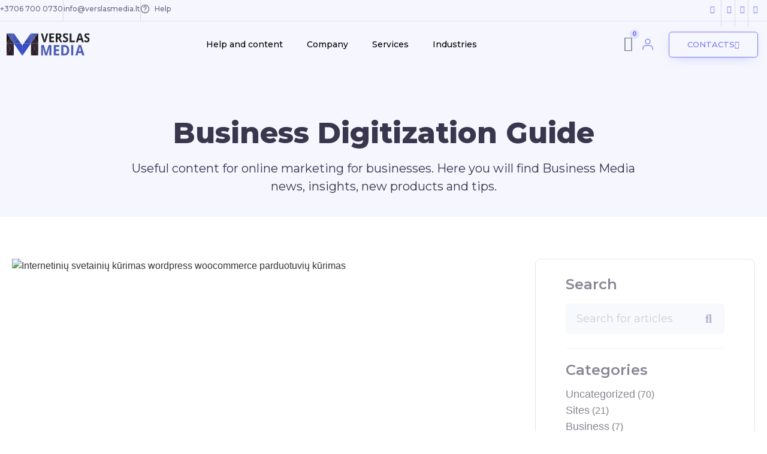

--- FILE ---
content_type: text/html; charset=UTF-8
request_url: https://verslasmedia.lt/en/category/automation/
body_size: 76046
content:
<!doctype html>
<html lang="en-US" prefix="og: https://ogp.me/ns#">
<head>
	<meta charset="UTF-8">
	<meta name="viewport" content="width=device-width, initial-scale=1">
	<link rel="profile" href="https://gmpg.org/xfn/11">
		<style>img:is([sizes="auto" i], [sizes^="auto," i]) { contain-intrinsic-size: 3000px 1500px }</style>
	<link rel="alternate" hreflang="lt" href="https://verslasmedia.lt/category/automatika/" />
<link rel="alternate" hreflang="en" href="https://verslasmedia.lt/en/category/automation/" />
<link rel="alternate" hreflang="ru" href="https://verslasmedia.lt/ru/category/%d0%b0%d0%b2%d1%82%d0%be%d0%bc%d0%b0%d1%82%d0%b8%d0%b7%d0%b0%d1%86%d0%b8%d1%8f/" />
<link rel="alternate" hreflang="x-default" href="https://verslasmedia.lt/category/automatika/" />
<script id="cookie-law-info-gcm-var-js">
var _ckyGcm = {"status":true,"default_settings":[{"analytics":"denied","advertisement":"denied","functional":"denied","necessary":"granted","ad_user_data":"denied","ad_personalization":"denied","regions":"All"}],"wait_for_update":2000,"url_passthrough":false,"ads_data_redaction":false}</script>
<script id="cookie-law-info-gcm-js" type="text/javascript" src="https://verslasmedia.lt/core/modules/7e4609f00f/lite/frontend/js/gcm.min.js"></script> <script id="cookieyes" type="text/javascript" src="https://cdn-cookieyes.com/client_data/535e74dc3a965352184edb7c/script.js"></script>

<title>Automation - Svetainių kūrimo ir marketingo paslaugos</title>
<meta name="robots" content="index, follow, max-snippet:-1, max-video-preview:-1, max-image-preview:large"/>
<link rel="canonical" href="https://verslasmedia.lt/en/category/automation/" />
<meta property="og:locale" content="en_US" />
<meta property="og:type" content="article" />
<meta property="og:title" content="Automation - Svetainių kūrimo ir marketingo paslaugos" />
<meta property="og:url" content="https://verslasmedia.lt/en/category/automation/" />
<meta property="og:site_name" content="Verslas Media - svetainių kūrimo ir marketingo paslaugos" />
<meta property="og:image" content="https://verslasmedia.lt/storage/2024/08/Creative-avatar-image.jpg" />
<meta property="og:image:secure_url" content="https://verslasmedia.lt/storage/2024/08/Creative-avatar-image.jpg" />
<meta property="og:image:width" content="1240" />
<meta property="og:image:height" content="1240" />
<meta property="og:image:type" content="image/jpeg" />
<meta name="twitter:card" content="summary_large_image" />
<meta name="twitter:title" content="Automation - Svetainių kūrimo ir marketingo paslaugos" />
<meta name="twitter:image" content="https://verslasmedia.lt/storage/2024/08/Creative-avatar-image.jpg" />
<script type="application/ld+json" class="rank-math-schema">{"@context":"https://schema.org","@graph":[{"@type":"Organization","@id":"https://verslasmedia.lt/en/#organization/","name":"Verslas Media - svetaini\u0173 k\u016brimo ir marketingo paslaugos","url":"https://verslasmedia.lt/en/","logo":{"@type":"ImageObject","@id":"https://verslasmedia.lt/en/#logo/","url":"https://verslasmedia.lt/storage/2021/12/cropped-baltam-fone.jpg","contentUrl":"https://verslasmedia.lt/storage/2021/12/cropped-baltam-fone.jpg","caption":"Verslas Media - svetaini\u0173 k\u016brimo ir marketingo paslaugos","inLanguage":"en-US","width":"956","height":"283"}},{"@type":"WebSite","@id":"https://verslasmedia.lt/en/#website/","url":"https://verslasmedia.lt/en/","name":"Verslas Media - svetaini\u0173 k\u016brimo ir marketingo paslaugos","alternateName":"Verslas Media","publisher":{"@id":"https://verslasmedia.lt/en/#organization/"},"inLanguage":"en-US"},{"@type":"BreadcrumbList","@id":"https://verslasmedia.lt/en/category/automation/#breadcrumb","itemListElement":[{"@type":"ListItem","position":"1","item":{"@id":"https://verslasmedia.lt/en/","name":"Verslas Media"}},{"@type":"ListItem","position":"2","item":{"@id":"https://verslasmedia.lt/en/category/automation/","name":"Automation"}}]},{"@type":"CollectionPage","@id":"https://verslasmedia.lt/en/category/automation/#webpage","url":"https://verslasmedia.lt/en/category/automation/","name":"Automation - Svetaini\u0173 k\u016brimo ir marketingo paslaugos","isPartOf":{"@id":"https://verslasmedia.lt/en/#website/"},"inLanguage":"en-US","breadcrumb":{"@id":"https://verslasmedia.lt/en/category/automation/#breadcrumb"}}]}</script>


<link rel='dns-prefetch' href='//www.googletagmanager.com' />
<link rel="alternate" type="application/rss+xml" title="Svetainių kūrimo ir marketingo paslaugos &raquo; Feed" href="https://verslasmedia.lt/en/feed/" />
<link rel="alternate" type="application/rss+xml" title="Svetainių kūrimo ir marketingo paslaugos &raquo; Comments Feed" href="https://verslasmedia.lt/en/comments/feed/" />
<link rel="alternate" type="application/rss+xml" title="Svetainių kūrimo ir marketingo paslaugos &raquo; Automation Category Feed" href="https://verslasmedia.lt/en/category/automation/feed/" />
<script>
window._wpemojiSettings = {"baseUrl":"https:\/\/s.w.org\/images\/core\/emoji\/16.0.1\/72x72\/","ext":".png","svgUrl":"https:\/\/s.w.org\/images\/core\/emoji\/16.0.1\/svg\/","svgExt":".svg","source":{"concatemoji":"https:\/\/verslasmedia.lt\/lib\/js\/wp-emoji-release.min.js"}};
/*! This file is auto-generated */
!function(s,n){var o,i,e;function c(e){try{var t={supportTests:e,timestamp:(new Date).valueOf()};sessionStorage.setItem(o,JSON.stringify(t))}catch(e){}}function p(e,t,n){e.clearRect(0,0,e.canvas.width,e.canvas.height),e.fillText(t,0,0);var t=new Uint32Array(e.getImageData(0,0,e.canvas.width,e.canvas.height).data),a=(e.clearRect(0,0,e.canvas.width,e.canvas.height),e.fillText(n,0,0),new Uint32Array(e.getImageData(0,0,e.canvas.width,e.canvas.height).data));return t.every(function(e,t){return e===a[t]})}function u(e,t){e.clearRect(0,0,e.canvas.width,e.canvas.height),e.fillText(t,0,0);for(var n=e.getImageData(16,16,1,1),a=0;a<n.data.length;a++)if(0!==n.data[a])return!1;return!0}function f(e,t,n,a){switch(t){case"flag":return n(e,"\ud83c\udff3\ufe0f\u200d\u26a7\ufe0f","\ud83c\udff3\ufe0f\u200b\u26a7\ufe0f")?!1:!n(e,"\ud83c\udde8\ud83c\uddf6","\ud83c\udde8\u200b\ud83c\uddf6")&&!n(e,"\ud83c\udff4\udb40\udc67\udb40\udc62\udb40\udc65\udb40\udc6e\udb40\udc67\udb40\udc7f","\ud83c\udff4\u200b\udb40\udc67\u200b\udb40\udc62\u200b\udb40\udc65\u200b\udb40\udc6e\u200b\udb40\udc67\u200b\udb40\udc7f");case"emoji":return!a(e,"\ud83e\udedf")}return!1}function g(e,t,n,a){var r="undefined"!=typeof WorkerGlobalScope&&self instanceof WorkerGlobalScope?new OffscreenCanvas(300,150):s.createElement("canvas"),o=r.getContext("2d",{willReadFrequently:!0}),i=(o.textBaseline="top",o.font="600 32px Arial",{});return e.forEach(function(e){i[e]=t(o,e,n,a)}),i}function t(e){var t=s.createElement("script");t.src=e,t.defer=!0,s.head.appendChild(t)}"undefined"!=typeof Promise&&(o="wpEmojiSettingsSupports",i=["flag","emoji"],n.supports={everything:!0,everythingExceptFlag:!0},e=new Promise(function(e){s.addEventListener("DOMContentLoaded",e,{once:!0})}),new Promise(function(t){var n=function(){try{var e=JSON.parse(sessionStorage.getItem(o));if("object"==typeof e&&"number"==typeof e.timestamp&&(new Date).valueOf()<e.timestamp+604800&&"object"==typeof e.supportTests)return e.supportTests}catch(e){}return null}();if(!n){if("undefined"!=typeof Worker&&"undefined"!=typeof OffscreenCanvas&&"undefined"!=typeof URL&&URL.createObjectURL&&"undefined"!=typeof Blob)try{var e="postMessage("+g.toString()+"("+[JSON.stringify(i),f.toString(),p.toString(),u.toString()].join(",")+"));",a=new Blob([e],{type:"text/javascript"}),r=new Worker(URL.createObjectURL(a),{name:"wpTestEmojiSupports"});return void(r.onmessage=function(e){c(n=e.data),r.terminate(),t(n)})}catch(e){}c(n=g(i,f,p,u))}t(n)}).then(function(e){for(var t in e)n.supports[t]=e[t],n.supports.everything=n.supports.everything&&n.supports[t],"flag"!==t&&(n.supports.everythingExceptFlag=n.supports.everythingExceptFlag&&n.supports[t]);n.supports.everythingExceptFlag=n.supports.everythingExceptFlag&&!n.supports.flag,n.DOMReady=!1,n.readyCallback=function(){n.DOMReady=!0}}).then(function(){return e}).then(function(){var e;n.supports.everything||(n.readyCallback(),(e=n.source||{}).concatemoji?t(e.concatemoji):e.wpemoji&&e.twemoji&&(t(e.twemoji),t(e.wpemoji)))}))}((window,document),window._wpemojiSettings);
</script>
<style id='wp-emoji-styles-inline-css'>

	img.wp-smiley, img.emoji {
		display: inline !important;
		border: none !important;
		box-shadow: none !important;
		height: 1em !important;
		width: 1em !important;
		margin: 0 0.07em !important;
		vertical-align: -0.1em !important;
		background: none !important;
		padding: 0 !important;
	}
</style>
<link rel='stylesheet' id='wp-block-library-css' href='https://verslasmedia.lt/lib/css/dist/block-library/style.min.css' media='all' />
<link rel='stylesheet' id='jet-engine-frontend-css' href='https://verslasmedia.lt/core/modules/6288320f55/assets/css/frontend.css' media='all' />
<style id='global-styles-inline-css'>
:root{--wp--preset--aspect-ratio--square: 1;--wp--preset--aspect-ratio--4-3: 4/3;--wp--preset--aspect-ratio--3-4: 3/4;--wp--preset--aspect-ratio--3-2: 3/2;--wp--preset--aspect-ratio--2-3: 2/3;--wp--preset--aspect-ratio--16-9: 16/9;--wp--preset--aspect-ratio--9-16: 9/16;--wp--preset--color--black: #000000;--wp--preset--color--cyan-bluish-gray: #abb8c3;--wp--preset--color--white: #ffffff;--wp--preset--color--pale-pink: #f78da7;--wp--preset--color--vivid-red: #cf2e2e;--wp--preset--color--luminous-vivid-orange: #ff6900;--wp--preset--color--luminous-vivid-amber: #fcb900;--wp--preset--color--light-green-cyan: #7bdcb5;--wp--preset--color--vivid-green-cyan: #00d084;--wp--preset--color--pale-cyan-blue: #8ed1fc;--wp--preset--color--vivid-cyan-blue: #0693e3;--wp--preset--color--vivid-purple: #9b51e0;--wp--preset--gradient--vivid-cyan-blue-to-vivid-purple: linear-gradient(135deg,rgba(6,147,227,1) 0%,rgb(155,81,224) 100%);--wp--preset--gradient--light-green-cyan-to-vivid-green-cyan: linear-gradient(135deg,rgb(122,220,180) 0%,rgb(0,208,130) 100%);--wp--preset--gradient--luminous-vivid-amber-to-luminous-vivid-orange: linear-gradient(135deg,rgba(252,185,0,1) 0%,rgba(255,105,0,1) 100%);--wp--preset--gradient--luminous-vivid-orange-to-vivid-red: linear-gradient(135deg,rgba(255,105,0,1) 0%,rgb(207,46,46) 100%);--wp--preset--gradient--very-light-gray-to-cyan-bluish-gray: linear-gradient(135deg,rgb(238,238,238) 0%,rgb(169,184,195) 100%);--wp--preset--gradient--cool-to-warm-spectrum: linear-gradient(135deg,rgb(74,234,220) 0%,rgb(151,120,209) 20%,rgb(207,42,186) 40%,rgb(238,44,130) 60%,rgb(251,105,98) 80%,rgb(254,248,76) 100%);--wp--preset--gradient--blush-light-purple: linear-gradient(135deg,rgb(255,206,236) 0%,rgb(152,150,240) 100%);--wp--preset--gradient--blush-bordeaux: linear-gradient(135deg,rgb(254,205,165) 0%,rgb(254,45,45) 50%,rgb(107,0,62) 100%);--wp--preset--gradient--luminous-dusk: linear-gradient(135deg,rgb(255,203,112) 0%,rgb(199,81,192) 50%,rgb(65,88,208) 100%);--wp--preset--gradient--pale-ocean: linear-gradient(135deg,rgb(255,245,203) 0%,rgb(182,227,212) 50%,rgb(51,167,181) 100%);--wp--preset--gradient--electric-grass: linear-gradient(135deg,rgb(202,248,128) 0%,rgb(113,206,126) 100%);--wp--preset--gradient--midnight: linear-gradient(135deg,rgb(2,3,129) 0%,rgb(40,116,252) 100%);--wp--preset--font-size--small: 13px;--wp--preset--font-size--medium: 20px;--wp--preset--font-size--large: 36px;--wp--preset--font-size--x-large: 42px;--wp--preset--spacing--20: 0.44rem;--wp--preset--spacing--30: 0.67rem;--wp--preset--spacing--40: 1rem;--wp--preset--spacing--50: 1.5rem;--wp--preset--spacing--60: 2.25rem;--wp--preset--spacing--70: 3.38rem;--wp--preset--spacing--80: 5.06rem;--wp--preset--shadow--natural: 6px 6px 9px rgba(0, 0, 0, 0.2);--wp--preset--shadow--deep: 12px 12px 50px rgba(0, 0, 0, 0.4);--wp--preset--shadow--sharp: 6px 6px 0px rgba(0, 0, 0, 0.2);--wp--preset--shadow--outlined: 6px 6px 0px -3px rgba(255, 255, 255, 1), 6px 6px rgba(0, 0, 0, 1);--wp--preset--shadow--crisp: 6px 6px 0px rgba(0, 0, 0, 1);}:root { --wp--style--global--content-size: 800px;--wp--style--global--wide-size: 1200px; }:where(body) { margin: 0; }.wp-site-blocks > .alignleft { float: left; margin-right: 2em; }.wp-site-blocks > .alignright { float: right; margin-left: 2em; }.wp-site-blocks > .aligncenter { justify-content: center; margin-left: auto; margin-right: auto; }:where(.wp-site-blocks) > * { margin-block-start: 24px; margin-block-end: 0; }:where(.wp-site-blocks) > :first-child { margin-block-start: 0; }:where(.wp-site-blocks) > :last-child { margin-block-end: 0; }:root { --wp--style--block-gap: 24px; }:root :where(.is-layout-flow) > :first-child{margin-block-start: 0;}:root :where(.is-layout-flow) > :last-child{margin-block-end: 0;}:root :where(.is-layout-flow) > *{margin-block-start: 24px;margin-block-end: 0;}:root :where(.is-layout-constrained) > :first-child{margin-block-start: 0;}:root :where(.is-layout-constrained) > :last-child{margin-block-end: 0;}:root :where(.is-layout-constrained) > *{margin-block-start: 24px;margin-block-end: 0;}:root :where(.is-layout-flex){gap: 24px;}:root :where(.is-layout-grid){gap: 24px;}.is-layout-flow > .alignleft{float: left;margin-inline-start: 0;margin-inline-end: 2em;}.is-layout-flow > .alignright{float: right;margin-inline-start: 2em;margin-inline-end: 0;}.is-layout-flow > .aligncenter{margin-left: auto !important;margin-right: auto !important;}.is-layout-constrained > .alignleft{float: left;margin-inline-start: 0;margin-inline-end: 2em;}.is-layout-constrained > .alignright{float: right;margin-inline-start: 2em;margin-inline-end: 0;}.is-layout-constrained > .aligncenter{margin-left: auto !important;margin-right: auto !important;}.is-layout-constrained > :where(:not(.alignleft):not(.alignright):not(.alignfull)){max-width: var(--wp--style--global--content-size);margin-left: auto !important;margin-right: auto !important;}.is-layout-constrained > .alignwide{max-width: var(--wp--style--global--wide-size);}body .is-layout-flex{display: flex;}.is-layout-flex{flex-wrap: wrap;align-items: center;}.is-layout-flex > :is(*, div){margin: 0;}body .is-layout-grid{display: grid;}.is-layout-grid > :is(*, div){margin: 0;}body{padding-top: 0px;padding-right: 0px;padding-bottom: 0px;padding-left: 0px;}a:where(:not(.wp-element-button)){text-decoration: underline;}:root :where(.wp-element-button, .wp-block-button__link){background-color: #32373c;border-width: 0;color: #fff;font-family: inherit;font-size: inherit;line-height: inherit;padding: calc(0.667em + 2px) calc(1.333em + 2px);text-decoration: none;}.has-black-color{color: var(--wp--preset--color--black) !important;}.has-cyan-bluish-gray-color{color: var(--wp--preset--color--cyan-bluish-gray) !important;}.has-white-color{color: var(--wp--preset--color--white) !important;}.has-pale-pink-color{color: var(--wp--preset--color--pale-pink) !important;}.has-vivid-red-color{color: var(--wp--preset--color--vivid-red) !important;}.has-luminous-vivid-orange-color{color: var(--wp--preset--color--luminous-vivid-orange) !important;}.has-luminous-vivid-amber-color{color: var(--wp--preset--color--luminous-vivid-amber) !important;}.has-light-green-cyan-color{color: var(--wp--preset--color--light-green-cyan) !important;}.has-vivid-green-cyan-color{color: var(--wp--preset--color--vivid-green-cyan) !important;}.has-pale-cyan-blue-color{color: var(--wp--preset--color--pale-cyan-blue) !important;}.has-vivid-cyan-blue-color{color: var(--wp--preset--color--vivid-cyan-blue) !important;}.has-vivid-purple-color{color: var(--wp--preset--color--vivid-purple) !important;}.has-black-background-color{background-color: var(--wp--preset--color--black) !important;}.has-cyan-bluish-gray-background-color{background-color: var(--wp--preset--color--cyan-bluish-gray) !important;}.has-white-background-color{background-color: var(--wp--preset--color--white) !important;}.has-pale-pink-background-color{background-color: var(--wp--preset--color--pale-pink) !important;}.has-vivid-red-background-color{background-color: var(--wp--preset--color--vivid-red) !important;}.has-luminous-vivid-orange-background-color{background-color: var(--wp--preset--color--luminous-vivid-orange) !important;}.has-luminous-vivid-amber-background-color{background-color: var(--wp--preset--color--luminous-vivid-amber) !important;}.has-light-green-cyan-background-color{background-color: var(--wp--preset--color--light-green-cyan) !important;}.has-vivid-green-cyan-background-color{background-color: var(--wp--preset--color--vivid-green-cyan) !important;}.has-pale-cyan-blue-background-color{background-color: var(--wp--preset--color--pale-cyan-blue) !important;}.has-vivid-cyan-blue-background-color{background-color: var(--wp--preset--color--vivid-cyan-blue) !important;}.has-vivid-purple-background-color{background-color: var(--wp--preset--color--vivid-purple) !important;}.has-black-border-color{border-color: var(--wp--preset--color--black) !important;}.has-cyan-bluish-gray-border-color{border-color: var(--wp--preset--color--cyan-bluish-gray) !important;}.has-white-border-color{border-color: var(--wp--preset--color--white) !important;}.has-pale-pink-border-color{border-color: var(--wp--preset--color--pale-pink) !important;}.has-vivid-red-border-color{border-color: var(--wp--preset--color--vivid-red) !important;}.has-luminous-vivid-orange-border-color{border-color: var(--wp--preset--color--luminous-vivid-orange) !important;}.has-luminous-vivid-amber-border-color{border-color: var(--wp--preset--color--luminous-vivid-amber) !important;}.has-light-green-cyan-border-color{border-color: var(--wp--preset--color--light-green-cyan) !important;}.has-vivid-green-cyan-border-color{border-color: var(--wp--preset--color--vivid-green-cyan) !important;}.has-pale-cyan-blue-border-color{border-color: var(--wp--preset--color--pale-cyan-blue) !important;}.has-vivid-cyan-blue-border-color{border-color: var(--wp--preset--color--vivid-cyan-blue) !important;}.has-vivid-purple-border-color{border-color: var(--wp--preset--color--vivid-purple) !important;}.has-vivid-cyan-blue-to-vivid-purple-gradient-background{background: var(--wp--preset--gradient--vivid-cyan-blue-to-vivid-purple) !important;}.has-light-green-cyan-to-vivid-green-cyan-gradient-background{background: var(--wp--preset--gradient--light-green-cyan-to-vivid-green-cyan) !important;}.has-luminous-vivid-amber-to-luminous-vivid-orange-gradient-background{background: var(--wp--preset--gradient--luminous-vivid-amber-to-luminous-vivid-orange) !important;}.has-luminous-vivid-orange-to-vivid-red-gradient-background{background: var(--wp--preset--gradient--luminous-vivid-orange-to-vivid-red) !important;}.has-very-light-gray-to-cyan-bluish-gray-gradient-background{background: var(--wp--preset--gradient--very-light-gray-to-cyan-bluish-gray) !important;}.has-cool-to-warm-spectrum-gradient-background{background: var(--wp--preset--gradient--cool-to-warm-spectrum) !important;}.has-blush-light-purple-gradient-background{background: var(--wp--preset--gradient--blush-light-purple) !important;}.has-blush-bordeaux-gradient-background{background: var(--wp--preset--gradient--blush-bordeaux) !important;}.has-luminous-dusk-gradient-background{background: var(--wp--preset--gradient--luminous-dusk) !important;}.has-pale-ocean-gradient-background{background: var(--wp--preset--gradient--pale-ocean) !important;}.has-electric-grass-gradient-background{background: var(--wp--preset--gradient--electric-grass) !important;}.has-midnight-gradient-background{background: var(--wp--preset--gradient--midnight) !important;}.has-small-font-size{font-size: var(--wp--preset--font-size--small) !important;}.has-medium-font-size{font-size: var(--wp--preset--font-size--medium) !important;}.has-large-font-size{font-size: var(--wp--preset--font-size--large) !important;}.has-x-large-font-size{font-size: var(--wp--preset--font-size--x-large) !important;}
:root :where(.wp-block-pullquote){font-size: 1.5em;line-height: 1.6;}
</style>
<link rel='stylesheet' id='wpml-blocks-css' href='https://verslasmedia.lt/core/modules/198aea64f4/dist/css/blocks/styles.css' media='all' />
<link rel='stylesheet' id='awcdp-frontend-css' href='https://verslasmedia.lt/core/modules/252784eba9/assets/css/frontend.css' media='all' />
<link rel='stylesheet' id='menu-image-css' href='https://verslasmedia.lt/core/modules/248d584510/includes/css/menu-image.css' media='all' />
<link rel='stylesheet' id='dashicons-css' href='https://verslasmedia.lt/lib/css/dashicons.min.css' media='all' />
<link rel='stylesheet' id='woocommerce-layout-css' href='https://verslasmedia.lt/core/modules/39d10ee62c/assets/css/woocommerce-layout.css' media='all' />
<link rel='stylesheet' id='woocommerce-smallscreen-css' href='https://verslasmedia.lt/core/modules/39d10ee62c/assets/css/woocommerce-smallscreen.css' media='only screen and (max-width: 768px)' />
<link rel='stylesheet' id='woocommerce-general-css' href='https://verslasmedia.lt/core/modules/39d10ee62c/assets/css/woocommerce.css' media='all' />
<style id='woocommerce-inline-inline-css'>
.woocommerce form .form-row .required { visibility: visible; }
</style>
<link rel='stylesheet' id='wpml-legacy-horizontal-list-0-css' href='https://verslasmedia.lt/core/modules/198aea64f4/templates/language-switchers/legacy-list-horizontal/style.min.css' media='all' />
<link rel='stylesheet' id='hello-elementor-css' href='https://verslasmedia.lt/core/views/7a3fccae50/assets/css/reset.css?vmedia=2.1.10' media='all' />
<link rel='stylesheet' id='hello-elementor-theme-style-css' href='https://verslasmedia.lt/core/views/7a3fccae50/assets/css/theme.css?vmedia=2.1.10' media='all' />
<link rel='stylesheet' id='hello-elementor-header-footer-css' href='https://verslasmedia.lt/core/views/7a3fccae50/assets/css/header-footer.css?vmedia=2.1.10' media='all' />
<link rel='stylesheet' id='elementor-frontend-css' href='https://verslasmedia.lt/core/modules/f65f29574d/assets/css/frontend.min.css?vmedia=2.1.10' media='all' />
<link rel='stylesheet' id='elementor-post-4-css' href='https://verslasmedia.lt/storage/elementor/css/post-4.css?vmedia=2.1.10' media='all' />
<link rel='stylesheet' id='jet-woo-builder-css' href='https://verslasmedia.lt/core/modules/10ee300333/assets/css/frontend.css' media='all' />
<style id='jet-woo-builder-inline-css'>
@font-face {
				font-family: "WooCommerce";
				src: url("https://verslasmedia.lt/core/modules/39d10ee62c/assets/fonts/WooCommerce.eot");
				src: url("https://verslasmedia.lt/core/modules/39d10ee62c/assets/fonts/WooCommerce.eot?#iefix") format("embedded-opentype"),
					url("https://verslasmedia.lt/core/modules/39d10ee62c/assets/fonts/WooCommerce.woff") format("woff"),
					url("https://verslasmedia.lt/core/modules/39d10ee62c/assets/fonts/WooCommerce.ttf") format("truetype"),
					url("https://verslasmedia.lt/core/modules/39d10ee62c/assets/fonts/WooCommerce.svg#WooCommerce") format("svg");
				font-weight: normal;
				font-style: normal;
			}
</style>
<link rel='stylesheet' id='jet-woo-builder-frontend-css' href='https://verslasmedia.lt/core/modules/10ee300333/assets/css/lib/jetwoobuilder-frontend-font/css/jetwoobuilder-frontend-font.css' media='all' />
<link rel='stylesheet' id='widget-nav-menu-css' href='https://verslasmedia.lt/core/modules/ccc473c329/assets/css/widget-nav-menu.min.css' media='all' />
<link rel='stylesheet' id='widget-woocommerce-menu-cart-css' href='https://verslasmedia.lt/core/modules/ccc473c329/assets/css/widget-woocommerce-menu-cart.min.css' media='all' />
<link rel='stylesheet' id='e-animation-float-css' href='https://verslasmedia.lt/core/modules/f65f29574d/assets/lib/animations/styles/e-animation-float.min.css' media='all' />
<link rel='stylesheet' id='e-sticky-css' href='https://verslasmedia.lt/core/modules/ccc473c329/assets/css/modules/sticky.min.css' media='all' />
<link rel='stylesheet' id='widget-icon-list-css' href='https://verslasmedia.lt/core/modules/f65f29574d/assets/css/widget-icon-list.min.css' media='all' />
<link rel='stylesheet' id='e-animation-grow-css' href='https://verslasmedia.lt/core/modules/f65f29574d/assets/lib/animations/styles/e-animation-grow.min.css' media='all' />
<link rel='stylesheet' id='widget-image-css' href='https://verslasmedia.lt/core/modules/f65f29574d/assets/css/widget-image.min.css' media='all' />
<link rel='stylesheet' id='widget-heading-css' href='https://verslasmedia.lt/core/modules/f65f29574d/assets/css/widget-heading.min.css' media='all' />
<link rel='stylesheet' id='e-animation-shrink-css' href='https://verslasmedia.lt/core/modules/f65f29574d/assets/lib/animations/styles/e-animation-shrink.min.css' media='all' />
<link rel='stylesheet' id='e-animation-fadeInLeft-css' href='https://verslasmedia.lt/core/modules/f65f29574d/assets/lib/animations/styles/fadeInLeft.min.css' media='all' />
<link rel='stylesheet' id='e-animation-fadeInRight-css' href='https://verslasmedia.lt/core/modules/f65f29574d/assets/lib/animations/styles/fadeInRight.min.css' media='all' />
<link rel='stylesheet' id='widget-posts-css' href='https://verslasmedia.lt/core/modules/ccc473c329/assets/css/widget-posts.min.css' media='all' />
<link rel='stylesheet' id='widget-nested-accordion-css' href='https://verslasmedia.lt/core/modules/f65f29574d/assets/css/widget-nested-accordion.min.css' media='all' />
<link rel='stylesheet' id='e-animation-fadeInUp-css' href='https://verslasmedia.lt/core/modules/f65f29574d/assets/lib/animations/styles/fadeInUp.min.css' media='all' />
<link rel='stylesheet' id='widget-search-form-css' href='https://verslasmedia.lt/core/modules/ccc473c329/assets/css/widget-search-form.min.css' media='all' />
<link rel='stylesheet' id='elementor-icons-shared-0-css' href='https://verslasmedia.lt/core/modules/f65f29574d/assets/lib/font-awesome/css/fontawesome.min.css?vmedia=2.1.10' media='all' />
<link rel='stylesheet' id='elementor-icons-fa-solid-css' href='https://verslasmedia.lt/core/modules/f65f29574d/assets/lib/font-awesome/css/solid.min.css?vmedia=2.1.10' media='all' />
<link rel='stylesheet' id='widget-divider-css' href='https://verslasmedia.lt/core/modules/f65f29574d/assets/css/widget-divider.min.css' media='all' />
<link rel='stylesheet' id='swiper-css' href='https://verslasmedia.lt/core/modules/f65f29574d/assets/lib/swiper/v8/css/swiper.min.css' media='all' />
<link rel='stylesheet' id='e-swiper-css' href='https://verslasmedia.lt/core/modules/f65f29574d/assets/css/conditionals/e-swiper.min.css' media='all' />
<link rel='stylesheet' id='widget-social-icons-css' href='https://verslasmedia.lt/core/modules/f65f29574d/assets/css/widget-social-icons.min.css' media='all' />
<link rel='stylesheet' id='e-apple-webkit-css' href='https://verslasmedia.lt/core/modules/f65f29574d/assets/css/conditionals/apple-webkit.min.css' media='all' />
<link rel='stylesheet' id='widget-form-css' href='https://verslasmedia.lt/core/modules/ccc473c329/assets/css/widget-form.min.css' media='all' />
<link rel='stylesheet' id='elementor-icons-css' href='https://verslasmedia.lt/core/modules/f65f29574d/assets/lib/eicons/css/elementor-icons.min.css?vmedia=2.1.10' media='all' />
<link rel='stylesheet' id='jet-tabs-frontend-css' href='https://verslasmedia.lt/core/modules/56256235cf/assets/css/jet-tabs-frontend.css' media='all' />
<link rel='stylesheet' id='elementor-post-14153-css' href='https://verslasmedia.lt/storage/elementor/css/post-14153.css?vmedia=2.1.10' media='all' />
<link rel='stylesheet' id='elementor-post-21916-css' href='https://verslasmedia.lt/storage/elementor/css/post-21916.css?vmedia=2.1.10' media='all' />
<link rel='stylesheet' id='elementor-post-14255-css' href='https://verslasmedia.lt/storage/elementor/css/post-14255.css?vmedia=2.1.10' media='all' />
<link rel='stylesheet' id='wcss-icons-css' href='https://verslasmedia.lt/core/modules/3efb3b2d8e//assets/css/wcss-icons.css' media='all' />
<link rel='stylesheet' id='wcss-style-css' href='https://verslasmedia.lt/core/modules/3efb3b2d8e/assets/css/wcss-public.css' media='all' />
<style id='wcss-style-inline-css'>
.wcss-popup--bg-color { 
            background-color: #ffffff;
        }.wcss-popup--text-color { 
            color: #39364e;
        }.wcss-btn { 
            background-color: #6d70eb !important; 
            color: #ffffff !important;
        }
</style>
<link rel='stylesheet' id='ecs-styles-css' href='https://verslasmedia.lt/core/modules/86b8951bd3/assets/css/ecs-style.css' media='all' />
<link rel='stylesheet' id='elementor-post-11713-css' href='https://verslasmedia.lt/storage/elementor/css/post-11713.css?vmedia=2.1.10' media='all' />
<link rel='stylesheet' id='elementor-post-14201-css' href='https://verslasmedia.lt/storage/elementor/css/post-14201.css?vmedia=2.1.10' media='all' />
<link rel='stylesheet' id='elementor-post-14210-css' href='https://verslasmedia.lt/storage/elementor/css/post-14210.css?vmedia=2.1.10' media='all' />
<link rel='stylesheet' id='elementor-post-26241-css' href='https://verslasmedia.lt/storage/elementor/css/post-26241.css?vmedia=2.1.10' media='all' />
<link rel='stylesheet' id='elementor-post-26264-css' href='https://verslasmedia.lt/storage/elementor/css/post-26264.css?vmedia=2.1.10' media='all' />
<link rel='stylesheet' id='elementor-post-26265-css' href='https://verslasmedia.lt/storage/elementor/css/post-26265.css?vmedia=2.1.10' media='all' />
<link rel='stylesheet' id='elementor-post-30290-css' href='https://verslasmedia.lt/storage/elementor/css/post-30290.css?vmedia=2.1.10' media='all' />
<link rel='stylesheet' id='elementor-post-32329-css' href='https://verslasmedia.lt/storage/elementor/css/post-32329.css?vmedia=2.1.10' media='all' />
<link rel='stylesheet' id='elementor-post-32340-css' href='https://verslasmedia.lt/storage/elementor/css/post-32340.css?vmedia=2.1.10' media='all' />
<link rel='stylesheet' id='elementor-gf-local-montserrat-css' href='https://verslasmedia.lt/storage/elementor/google-fonts/css/montserrat.css?vmedia=2.1.10' media='all' />
<link rel='stylesheet' id='elementor-icons-fa-brands-css' href='https://verslasmedia.lt/core/modules/f65f29574d/assets/lib/font-awesome/css/brands.min.css?vmedia=2.1.10' media='all' />
<link rel='stylesheet' id='elementor-icons-fa-regular-css' href='https://verslasmedia.lt/core/modules/f65f29574d/assets/lib/font-awesome/css/regular.min.css?vmedia=2.1.10' media='all' />
<script id="wpml-cookie-js-extra">
var wpml_cookies = {"wp-wpml_current_language":{"value":"en","expires":1,"path":"\/"}};
var wpml_cookies = {"wp-wpml_current_language":{"value":"en","expires":1,"path":"\/"}};
</script>
<script src="https://verslasmedia.lt/core/modules/198aea64f4/res/js/cookies/language-cookie.js" id="wpml-cookie-js" defer data-wp-strategy="defer"></script>
<script src="https://verslasmedia.lt/lib/js/jquery/jquery.min.js" id="jquery-core-js"></script>
<script src="https://verslasmedia.lt/lib/js/jquery/jquery-migrate.min.js" id="jquery-migrate-js"></script>
<script src="https://verslasmedia.lt/core/modules/39d10ee62c/assets/js/jquery-blockui/jquery.blockUI.min.js" id="wc-jquery-blockui-js" data-wp-strategy="defer"></script>
<script id="wc-add-to-cart-js-extra">
var wc_add_to_cart_params = {"ajax_url":"\/wp-admin\/admin-ajax.php?lang=en","wc_ajax_url":"\/en\/?wc-ajax=%%endpoint%%","i18n_view_cart":"View cart","cart_url":"https:\/\/verslasmedia.lt\/en\/shopping-cart\/","is_cart":"","cart_redirect_after_add":"yes"};
</script>
<script src="https://verslasmedia.lt/core/modules/39d10ee62c/assets/js/frontend/add-to-cart.min.js" id="wc-add-to-cart-js" defer data-wp-strategy="defer"></script>
<script src="https://verslasmedia.lt/core/modules/39d10ee62c/assets/js/js-cookie/js.cookie.min.js" id="wc-js-cookie-js" data-wp-strategy="defer"></script>
<script src="https://verslasmedia.lt/core/modules/ccc473c329/assets/js/page-transitions.min.js" id="page-transitions-js"></script>



<script src="https://www.googletagmanager.com/gtag/js?id=G-PGQB81Y6XK" id="google_gtagjs-js" async></script>
<script id="google_gtagjs-js-after">
window.dataLayer = window.dataLayer || [];function gtag(){dataLayer.push(arguments);}
gtag("set","linker",{"domains":["verslasmedia.lt"]});
gtag("js", new Date());
gtag("set", "developer_id.dZTNiMT", true);
gtag("config", "G-PGQB81Y6XK");
 window._googlesitekit = window._googlesitekit || {}; window._googlesitekit.throttledEvents = []; window._googlesitekit.gtagEvent = (name, data) => { var key = JSON.stringify( { name, data } ); if ( !! window._googlesitekit.throttledEvents[ key ] ) { return; } window._googlesitekit.throttledEvents[ key ] = true; setTimeout( () => { delete window._googlesitekit.throttledEvents[ key ]; }, 5 ); gtag( "event", name, { ...data, event_source: "site-kit" } ); };
</script>
<script id="ecs_ajax_load-js-extra">
var ecs_ajax_params = {"ajaxurl":"https:\/\/verslasmedia.lt\/wp-admin\/admin-ajax.php","posts":"{\"category_name\":\"automation\",\"error\":\"\",\"m\":\"\",\"p\":0,\"post_parent\":\"\",\"subpost\":\"\",\"subpost_id\":\"\",\"attachment\":\"\",\"attachment_id\":0,\"name\":\"\",\"pagename\":\"\",\"page_id\":0,\"second\":\"\",\"minute\":\"\",\"hour\":\"\",\"day\":0,\"monthnum\":0,\"year\":0,\"w\":0,\"tag\":\"\",\"cat\":166,\"tag_id\":\"\",\"author\":\"\",\"author_name\":\"\",\"feed\":\"\",\"tb\":\"\",\"paged\":0,\"meta_key\":\"\",\"meta_value\":\"\",\"preview\":\"\",\"s\":\"\",\"sentence\":\"\",\"title\":\"\",\"fields\":\"all\",\"menu_order\":\"\",\"embed\":\"\",\"category__in\":[],\"category__not_in\":[],\"category__and\":[],\"post__in\":[],\"post__not_in\":[],\"post_name__in\":[],\"tag__in\":[],\"tag__not_in\":[],\"tag__and\":[],\"tag_slug__in\":[],\"tag_slug__and\":[],\"post_parent__in\":[],\"post_parent__not_in\":[],\"author__in\":[],\"author__not_in\":[],\"search_columns\":[],\"meta_query\":[],\"ignore_sticky_posts\":false,\"suppress_filters\":false,\"cache_results\":true,\"update_post_term_cache\":true,\"update_menu_item_cache\":false,\"lazy_load_term_meta\":true,\"update_post_meta_cache\":true,\"post_type\":\"\",\"posts_per_page\":12,\"nopaging\":false,\"comments_per_page\":\"50\",\"no_found_rows\":false,\"order\":\"DESC\"}"};
</script>
<script src="https://verslasmedia.lt/core/modules/86b8951bd3/assets/js/ecs_ajax_pagination.js" id="ecs_ajax_load-js"></script>
<script src="https://verslasmedia.lt/core/modules/86b8951bd3/assets/js/ecs.js" id="ecs-script-js"></script>


<meta name="verify-paysera" content="e7b23425d40a25fd6f269dc9b8b36f8d">


<script> 
  document.addEventListener("DOMContentLoaded", function()
                            { let divc = document.querySelectorAll('div[style]'); 
                             for (let i = 0, len = divc.length; i < len; i++) { 
                               let actdisplay = window.getComputedStyle(divc[i], null).display; 
                               let actclear = window.getComputedStyle(divc[i], null).clear; 
                               if(actdisplay == 'block' && actclear == 'both') { divc[i].remove(); 
                                                                               } } });
</script>


	<script type="text/javascript">
		var pageTitle = document.title;
		var active = true;
		var comebackInterval = null;
		var language = 'en_US'; // Get the current language code

		// Listen for visibilitychange event
		document.addEventListener('visibilitychange', function() {
			if (document.visibilityState === 'visible') {
				document.title = pageTitle;
				active = false;
				clearInterval(comebackInterval);
			} else {
				comebackInterval = setInterval(function() {
					if (!document.hasFocus()) {
						if (!active) {
							// Set the appropriate title based on the language
							if (language === 'en_US') {
								document.title = '🌐 Come back to Verslas Media!';
							} else if (language === 'ru_RU') {
								document.title = '🌐 Вернитесь к Verslas Media!';
							} else {
								document.title = '🌐 Sugrįžkite į Verslas Media!'; // Default title if language is not recognized
							}
							active = true;
						} else {
							document.title = pageTitle;
							active = false;
						}
					}
				}, 1000);
			}
		});
	</script>
		<noscript><style>.woocommerce-product-gallery{ opacity: 1 !important; }</style></noscript>
	
			<style>
				.e-con.e-parent:nth-of-type(n+4):not(.e-lazyloaded):not(.e-no-lazyload),
				.e-con.e-parent:nth-of-type(n+4):not(.e-lazyloaded):not(.e-no-lazyload) * {
					background-image: none !important;
				}
				@media screen and (max-height: 1024px) {
					.e-con.e-parent:nth-of-type(n+3):not(.e-lazyloaded):not(.e-no-lazyload),
					.e-con.e-parent:nth-of-type(n+3):not(.e-lazyloaded):not(.e-no-lazyload) * {
						background-image: none !important;
					}
				}
				@media screen and (max-height: 640px) {
					.e-con.e-parent:nth-of-type(n+2):not(.e-lazyloaded):not(.e-no-lazyload),
					.e-con.e-parent:nth-of-type(n+2):not(.e-lazyloaded):not(.e-no-lazyload) * {
						background-image: none !important;
					}
				}
			</style>
			<script id='nitro-telemetry-meta' nitro-exclude>window.NPTelemetryMetadata={missReason: (!window.NITROPACK_STATE ? 'cache not found' : 'hit'),pageType: 'category',isEligibleForOptimization: true,}</script><script id='nitro-generic' nitro-exclude>(()=>{window.NitroPack=window.NitroPack||{coreVersion:"na",isCounted:!1};let e=document.createElement("script");if(e.src="https://nitroscripts.com/twbiIexRKeyJupMZOhzxxwAJaJMbiORn",e.async=!0,e.id="nitro-script",document.head.appendChild(e),!window.NitroPack.isCounted){window.NitroPack.isCounted=!0;let t=()=>{navigator.sendBeacon("https://to.getnitropack.com/p",JSON.stringify({siteId:"twbiIexRKeyJupMZOhzxxwAJaJMbiORn",url:window.location.href,isOptimized:!!window.IS_NITROPACK,coreVersion:"na",missReason:window.NPTelemetryMetadata?.missReason||"",pageType:window.NPTelemetryMetadata?.pageType||"",isEligibleForOptimization:!!window.NPTelemetryMetadata?.isEligibleForOptimization}))};(()=>{let e=()=>new Promise(e=>{"complete"===document.readyState?e():window.addEventListener("load",e)}),i=()=>new Promise(e=>{document.prerendering?document.addEventListener("prerenderingchange",e,{once:!0}):e()}),a=async()=>{await i(),await e(),t()};a()})(),window.addEventListener("pageshow",e=>{if(e.persisted){let i=document.prerendering||self.performance?.getEntriesByType?.("navigation")[0]?.activationStart>0;"visible"!==document.visibilityState||i||t()}})}})();</script>
<link rel="icon" href="https://verslasmedia.lt/storage/2021/12/blue-fav-logo.png" sizes="32x32" />
<link rel="icon" href="https://verslasmedia.lt/storage/2021/12/blue-fav-logo.png" sizes="192x192" />
<link rel="apple-touch-icon" href="https://verslasmedia.lt/storage/2021/12/blue-fav-logo.png" />
<meta name="msapplication-TileImage" content="https://verslasmedia.lt/storage/2021/12/blue-fav-logo.png" />
<script type="text/javascript">function setREVStartSize(e){
			//window.requestAnimationFrame(function() {				 
				window.RSIW = window.RSIW===undefined ? window.innerWidth : window.RSIW;	
				window.RSIH = window.RSIH===undefined ? window.innerHeight : window.RSIH;	
				try {								
					var pw = document.getElementById(e.c).parentNode.offsetWidth,
						newh;
					pw = pw===0 || isNaN(pw) ? window.RSIW : pw;
					e.tabw = e.tabw===undefined ? 0 : parseInt(e.tabw);
					e.thumbw = e.thumbw===undefined ? 0 : parseInt(e.thumbw);
					e.tabh = e.tabh===undefined ? 0 : parseInt(e.tabh);
					e.thumbh = e.thumbh===undefined ? 0 : parseInt(e.thumbh);
					e.tabhide = e.tabhide===undefined ? 0 : parseInt(e.tabhide);
					e.thumbhide = e.thumbhide===undefined ? 0 : parseInt(e.thumbhide);
					e.mh = e.mh===undefined || e.mh=="" || e.mh==="auto" ? 0 : parseInt(e.mh,0);		
					if(e.layout==="fullscreen" || e.l==="fullscreen") 						
						newh = Math.max(e.mh,window.RSIH);					
					else{					
						e.gw = Array.isArray(e.gw) ? e.gw : [e.gw];
						for (var i in e.rl) if (e.gw[i]===undefined || e.gw[i]===0) e.gw[i] = e.gw[i-1];					
						e.gh = e.el===undefined || e.el==="" || (Array.isArray(e.el) && e.el.length==0)? e.gh : e.el;
						e.gh = Array.isArray(e.gh) ? e.gh : [e.gh];
						for (var i in e.rl) if (e.gh[i]===undefined || e.gh[i]===0) e.gh[i] = e.gh[i-1];
											
						var nl = new Array(e.rl.length),
							ix = 0,						
							sl;					
						e.tabw = e.tabhide>=pw ? 0 : e.tabw;
						e.thumbw = e.thumbhide>=pw ? 0 : e.thumbw;
						e.tabh = e.tabhide>=pw ? 0 : e.tabh;
						e.thumbh = e.thumbhide>=pw ? 0 : e.thumbh;					
						for (var i in e.rl) nl[i] = e.rl[i]<window.RSIW ? 0 : e.rl[i];
						sl = nl[0];									
						for (var i in nl) if (sl>nl[i] && nl[i]>0) { sl = nl[i]; ix=i;}															
						var m = pw>(e.gw[ix]+e.tabw+e.thumbw) ? 1 : (pw-(e.tabw+e.thumbw)) / (e.gw[ix]);					
						newh =  (e.gh[ix] * m) + (e.tabh + e.thumbh);
					}
					var el = document.getElementById(e.c);
					if (el!==null && el) el.style.height = newh+"px";					
					el = document.getElementById(e.c+"_wrapper");
					if (el!==null && el) {
						el.style.height = newh+"px";
						el.style.display = "block";
					}
				} catch(e){
					console.log("Failure at Presize of Slider:" + e)
				}					   
			//});
		  };</script>
		<style id="wp-custom-css">
			@media only screen and (min-width: 768px) {
#cookie-law-info-bar {
    margin: 0 0 20px;
    padding: 12px 10px;
    width: 64%;
    left: 18%;
    border-radius: 40px;
}}
.cli-style-v2 .cli-bar-btn_container .cli-plugin-button {
    border-radius: 20px;
	padding: 10px 34px;
}  
.cli-tab-footer .wt-cli-privacy-accept-btn {
    background-color: #7B7EF3;
    color: #ffffff;
    border-radius: 20px;
}
.cli-switch input:checked + .cli-slider {
    background-color: #7B7EF3;
}
.cli-modal-content {
    border-radius: 10px;
}
button.cli-ccpa-button-cancel {
    color: #7B7EF3!important;
}
.cli-alert-dialog-buttons button {
    border: 2px solid #7B7EF3!important;
}
button.cli-ccpa-button-confirm {
    background-color: 	      #7B7EF3!important;
}
.tagcloud a {
  font-size: 20px!important;
    color: #1F1F1F;
    font-family: "Montserrat", Sans-serif;
    font-size: 18px;
    font-weight: 600;
}
.tagcloud a:hover {
  font-size: 20px!important;
    color: #787BF2;
    font-family: "Montserrat", Sans-serif;
    font-size: 18px;
    font-weight: 600;
}
.MDow-1theme--light {
	display: none!important;
}
@media (max-width:576px){
.elementor-nav-menu li:last-child a {
	display: inline-flex;
}
}
.cky-footer-wrapper > div:nth-child(3), .cky-revisit-bottom-left {
	display: none!important;
}		</style>
		</head>
<body class="archive category category-automation category-166 wp-custom-logo wp-embed-responsive wp-theme-hello-elementor theme-hello-elementor woocommerce-no-js hello-elementor-default elementor-page-14255 elementor-default elementor-template-full-width elementor-kit-4">

		<e-page-transition preloader-type="animation" preloader-animation-type="pulsing-dots" class="e-page-transition--entering" exclude="^https\:\/\/verslasmedia\.lt\/wp\-admin\/">
					</e-page-transition>
		
<a class="skip-link screen-reader-text" href="#content">Skip to content</a>

		<header data-elementor-type="header" data-elementor-id="14153" class="elementor elementor-14153 elementor-41 elementor-location-header" data-elementor-post-type="elementor_library">
					<section class="elementor-section elementor-top-section elementor-element elementor-element-e21cec5 elementor-section-content-middle header-2 elementor-hidden-mobile elementor-section-boxed elementor-section-height-default elementor-section-height-default" data-id="e21cec5" data-element_type="section" id="header-2" data-settings="{&quot;jet_parallax_layout_list&quot;:[{&quot;jet_parallax_layout_image&quot;:{&quot;url&quot;:&quot;&quot;,&quot;id&quot;:&quot;&quot;,&quot;size&quot;:&quot;&quot;},&quot;_id&quot;:&quot;431894e&quot;,&quot;jet_parallax_layout_image_tablet&quot;:{&quot;url&quot;:&quot;&quot;,&quot;id&quot;:&quot;&quot;,&quot;size&quot;:&quot;&quot;},&quot;jet_parallax_layout_image_mobile&quot;:{&quot;url&quot;:&quot;&quot;,&quot;id&quot;:&quot;&quot;,&quot;size&quot;:&quot;&quot;},&quot;jet_parallax_layout_speed&quot;:{&quot;unit&quot;:&quot;%&quot;,&quot;size&quot;:50,&quot;sizes&quot;:[]},&quot;jet_parallax_layout_type&quot;:&quot;scroll&quot;,&quot;jet_parallax_layout_direction&quot;:null,&quot;jet_parallax_layout_fx_direction&quot;:null,&quot;jet_parallax_layout_z_index&quot;:&quot;&quot;,&quot;jet_parallax_layout_bg_x&quot;:50,&quot;jet_parallax_layout_bg_x_tablet&quot;:&quot;&quot;,&quot;jet_parallax_layout_bg_x_mobile&quot;:&quot;&quot;,&quot;jet_parallax_layout_bg_y&quot;:50,&quot;jet_parallax_layout_bg_y_tablet&quot;:&quot;&quot;,&quot;jet_parallax_layout_bg_y_mobile&quot;:&quot;&quot;,&quot;jet_parallax_layout_bg_size&quot;:&quot;auto&quot;,&quot;jet_parallax_layout_bg_size_tablet&quot;:&quot;&quot;,&quot;jet_parallax_layout_bg_size_mobile&quot;:&quot;&quot;,&quot;jet_parallax_layout_animation_prop&quot;:&quot;transform&quot;,&quot;jet_parallax_layout_on&quot;:[&quot;desktop&quot;,&quot;tablet&quot;]}],&quot;background_background&quot;:&quot;gradient&quot;,&quot;sticky&quot;:&quot;top&quot;,&quot;sticky_effects_offset&quot;:300,&quot;sticky_on&quot;:[&quot;desktop&quot;,&quot;tablet&quot;,&quot;mobile&quot;],&quot;sticky_offset&quot;:0,&quot;sticky_anchor_link_offset&quot;:0}">
						<div class="elementor-container elementor-column-gap-default">
					<div class="elementor-column elementor-col-25 elementor-top-column elementor-element elementor-element-daacb9c" data-id="daacb9c" data-element_type="column">
			<div class="elementor-widget-wrap elementor-element-populated">
						<div class="elementor-element elementor-element-97a4095 elementor-view-default elementor-widget elementor-widget-icon" data-id="97a4095" data-element_type="widget" data-widget_type="icon.default">
				<div class="elementor-widget-container">
							<div class="elementor-icon-wrapper">
			<a class="elementor-icon" href="https://verslasmedia.lt/en/" verslas="">
			<svg xmlns="http://www.w3.org/2000/svg" viewBox="-8404.406 -2216.548 17733.65 4914.622" width="17733.65" height="4914.622"><clipPath id="_clip1"><rect x="0" y="0" width="17578.1" height="4721.78"></rect></clipPath><rect id="Artboard1" x="0" y="0" width="17578.1" height="4721.78" style="fill:none;" transform="matrix(1, 0, 0, 1, -8296.267702, -2110.890168)"></rect><g clip-path="url(#_clip1)" transform="matrix(1, 0, 0, 1, -8296.267702, -2110.890168)"><g id="Logo"><g id="TEXT"><g id="Red"><g><path d="M14543.7,4721.2c1.996,-8.794 668.436,-2098.56 698.821,-2191.3l7.934,-24.218l517.934,-0l23.402,72.655c89.163,276.83 683.096,2130.72 684.812,2137.56l2.142,8.533l-227.683,-0l-227.682,-0.004l-68.593,-247.653c-37.726,-136.208 -70.527,-254.333 -72.891,-262.497l-4.299,-14.844l-733.663,0l-4.32,14.844c-2.376,8.164 -35.126,126.276 -72.777,262.47l-68.457,247.625l-227.344,-0c-153.071,-0 -227.299,-1.015 -227.336,-3.168Zm1229.78,-924.118c-1.175,-4.725 -37.789,-135.156 -81.364,-289.844c-130.804,-464.339 -138.957,-493.733 -159.891,-576.478c-11.076,-43.781 -20.59,-80.054 -21.142,-80.605c-0.551,-0.556 -4.174,12.067 -8.051,28.04c-30.137,124.189 -137.453,519.047 -246.765,907.95l-5.489,19.532l524.838,-0l-2.136,-8.595Z" style="fill:#4a5bb5;"></path><rect x="13681.2" y="2515.05" width="425" height="2209.38" style="fill:#4a5bb5;"></rect><path d="M11584.3,4724.38l0,-2209.33l327.344,0.002c402.95,0.003 461.43,2.823 583.102,28.126c370.394,77.027 621.191,321.485 713.295,695.269c62.365,253.094 51.92,588.782 -25.745,827.436c-42.796,131.51 -100.25,235.525 -183.773,332.712c-49.981,58.157 -102.381,103.876 -173.071,151.005c-131.393,87.599 -292.044,141.835 -484.902,163.705c-78.712,8.924 -166.622,11.034 -461.719,11.077l-294.531,0Zm735.938,-394.945c133.897,-22.381 230.157,-68.007 307.709,-145.852c96.856,-97.224 152.886,-235.683 173.791,-429.472c6.577,-60.977 7.559,-211.346 1.773,-271.875c-15.383,-160.958 -51.079,-276.881 -114.667,-372.384c-66.819,-100.357 -161.95,-163.743 -292.093,-194.625c-54.584,-12.953 -99.246,-15.803 -247.588,-15.803l-139.863,-0l0,1438.05l139.844,-1.407c111.031,-1.123 146.282,-2.483 171.094,-6.63Z" style="fill:#4a5bb5;"></path><path d="M9996.79,4724.42l-0,-2209.38l1156.25,-0l0,384.376l-731.25,-0l-0,484.374l678.125,0l0,384.376l-678.125,-0l-0,568.749l731.25,0l0,387.501l-1156.25,-0Z" style="fill:#4a5bb5;"></path><path d="M7328.04,3619.74l-0,-1104.69l577.64,-0l3.265,10.156c1.795,5.587 108.833,385.562 237.86,844.389c129.028,458.828 235.185,834.822 235.905,835.543c0.721,0.72 3.129,0.579 5.351,-0.307c2.302,-0.922 112.33,-365.007 255.574,-845.699l251.532,-844.08l576.623,0l-0,2209.38l-393.75,0l0.035,-577.344c0.036,-576.645 0.909,-643.357 12.387,-942.968c8.678,-226.511 8.606,-209.192 0.886,-210.337c-5.394,-0.803 -7.294,1.819 -11.34,15.625c-2.673,9.123 -119.169,398.729 -258.881,865.793l-254.022,849.208l-388.947,-0l-1.817,-7.031c-0.999,-3.868 -109.691,-393.75 -241.539,-866.407c-228.792,-820.19 -240.059,-859.424 -247.102,-860.429l-7.38,-1.051l2.005,30.742c1.102,16.907 4.812,94.023 8.244,171.366c3.431,77.344 7.845,172.969 9.808,212.5c2.317,46.67 4.021,290.775 4.858,696.094l1.29,624.219l-378.486,0l-0,-1104.69l0.001,0.016Z" style="fill:#4a5bb5;"></path></g></g><g id="Black"><g><path d="M12311.8,1917.92c-73.676,-4.99 -150.922,-18.582 -222.612,-39.172c-42.975,-12.344 -120.94,-42.825 -153.336,-59.948l-21.875,-11.562l-0.806,-185.157c-0.546,-125.485 0.232,-185.155 2.413,-185.155c1.771,-0 14.496,5.669 28.279,12.598c36.627,18.416 104.642,48.252 152.926,67.085c118.805,46.337 214.108,68.759 308.071,72.478c142.254,5.633 231.661,-38.185 261.071,-127.95c6.38,-19.47 7.421,-28.791 7.421,-66.399c0,-66.755 -12.289,-96.018 -60.937,-145.107c-42.044,-42.424 -96.539,-76.769 -259.393,-163.481c-105.091,-55.956 -138.263,-76.089 -193.52,-117.451c-102.611,-76.808 -177.652,-184.95 -207.453,-298.961c-27.794,-106.33 -22.961,-245.817 12.168,-351.229c22.734,-68.218 55.501,-122.287 105.905,-174.749c50.065,-52.109 100.776,-86.327 169.724,-114.523c130.91,-53.535 314.487,-62.949 484.482,-24.845c69.248,15.523 188.371,57.719 267.433,94.73l32.684,15.301l-57.896,154.22c-31.843,84.821 -58.405,154.754 -59.026,155.407c-0.621,0.65 -22.961,-8.178 -49.646,-19.625c-100.412,-43.075 -176.958,-67.96 -247.025,-80.307c-59.106,-10.415 -148.592,-10.631 -183.747,-0.437c-37.765,10.945 -60.471,23.953 -85.262,48.841c-24.344,24.439 -38.413,49.316 -46.871,82.872c-6.347,25.185 -4.759,87.764 2.824,111.285c12.54,38.89 50.538,83.785 98.947,116.904c34.042,23.29 87.995,54.176 185.984,106.468c156.255,83.385 229.647,132.364 299.565,199.918c81.264,78.515 127.769,171.696 144.235,288.997c6.298,44.863 6.317,139.676 0.035,184.408c-16.53,117.762 -60.108,209.369 -136.025,285.948c-128.275,129.395 -322.444,185.961 -578.739,168.603l0.002,-0.005Z" style="fill:#202125;"></path><path d="M13356.2,1896.3l0,-1890.62l365.625,0l0,1559.38l696.875,0l0,331.25l-1062.5,-0Z" style="fill:#202125;"></path><path d="M16858.7,1917.92c-73.676,-4.99 -150.922,-18.582 -222.612,-39.172c-42.975,-12.344 -120.94,-42.825 -153.336,-59.948l-21.875,-11.562l-0.806,-185.157c-0.545,-125.485 0.232,-185.155 2.413,-185.155c1.771,-0 14.496,5.669 28.279,12.598c36.627,18.416 104.642,48.252 152.927,67.085c118.804,46.337 214.107,68.759 308.07,72.478c142.254,5.633 231.661,-38.185 261.071,-127.95c6.38,-19.47 7.421,-28.791 7.421,-66.399c0,-66.755 -12.289,-96.018 -60.937,-145.107c-42.044,-42.424 -96.539,-76.769 -259.393,-163.481c-105.091,-55.956 -138.263,-76.089 -193.52,-117.451c-102.611,-76.808 -177.652,-184.95 -207.453,-298.961c-27.793,-106.33 -22.961,-245.817 12.168,-351.229c22.734,-68.218 55.501,-122.287 105.905,-174.749c50.065,-52.109 100.776,-86.327 169.724,-114.523c130.911,-53.535 314.487,-62.949 484.482,-24.845c69.249,15.523 188.371,57.719 267.433,94.73l32.684,15.301l-57.896,154.22c-31.843,84.821 -58.405,154.754 -59.026,155.407c-0.621,0.65 -22.961,-8.178 -49.646,-19.625c-100.412,-43.075 -176.958,-67.96 -247.025,-80.307c-59.106,-10.415 -148.592,-10.631 -183.747,-0.437c-37.765,10.945 -60.471,23.953 -85.262,48.841c-24.344,24.439 -38.413,49.316 -46.871,82.872c-6.347,25.185 -4.759,87.764 2.825,111.285c12.539,38.89 50.537,83.785 98.946,116.904c34.042,23.29 87.995,54.176 185.984,106.468c156.255,83.385 229.647,132.364 299.565,199.918c81.264,78.515 127.769,171.696 144.235,288.997c6.298,44.863 6.317,139.676 0.036,184.408c-16.531,117.762 -60.109,209.369 -136.026,285.948c-128.275,129.395 -322.444,185.961 -578.739,168.603l0.002,-0.005Z" style="fill:#202125;"></path><path d="M14681.2,1887.7c1.566,-4.726 128.842,-403.046 282.835,-885.156c153.993,-482.109 289.113,-905.039 300.268,-939.844l20.282,-63.281l445.004,-0l302.823,944.499c166.553,519.475 303.465,946.267 304.25,948.429c1.138,3.136 -38.247,3.767 -194.796,3.125l-196.222,-0.803l-60.192,-215.625c-33.106,-118.594 -61.003,-218.789 -61.994,-222.656l-1.801,-7.031l-626.914,-0l-62.259,223.437l-62.258,223.437l-391.875,0l2.849,-8.593l-0,0.062Zm1051.82,-781.249c-3.279,-10.685 -167.229,-594.039 -184.656,-657.032c-9.747,-35.234 -22.427,-83.531 -28.178,-107.326c-5.751,-23.795 -10.982,-43.789 -11.625,-44.433c-0.642,-0.638 -5.16,15.311 -10.039,35.452c-20.829,85.993 -87.068,330.357 -172.216,635.333c-21.397,76.636 -38.903,140.269 -38.903,141.406c0,1.134 100.642,2.068 223.648,2.068c211.555,0 223.558,-0.295 221.969,-5.468Z" style="fill:#202125;"></path><path d="M10418.7,1896.29l-0,-1890.62l271.094,0.011c149.101,0.006 293.594,1.417 321.093,3.134c214.527,13.402 360.294,66.939 458.877,168.534c85.623,88.238 127.252,199.565 135.085,361.258c10.725,221.408 -90.703,407.03 -280.891,514.053c-19.22,10.815 -35.456,20.061 -36.08,20.545c-1.2,0.933 12.031,22.796 201.171,332.465c114.274,187.095 237.041,386.597 280.761,456.25l20.595,32.812l-200.517,0.804c-110.284,0.437 -201.526,-0.26 -202.758,-1.563c-1.233,-1.302 -93.694,-164.085 -205.468,-361.741l-203.225,-359.375l-194.112,-1.654l-0,725.088l-365.625,0Zm592.281,-1057.34c81.597,-14.349 142.933,-44.551 176.778,-87.046c16.036,-20.135 35.285,-60.078 42.003,-87.158c6.874,-27.712 9.475,-101.775 4.717,-134.314c-15.709,-107.436 -80.066,-163.475 -215.716,-187.831c-29.658,-5.325 -53.48,-6.735 -135.219,-8.01l-99.219,-1.547l-0,513.948l99.219,-1.54c70.616,-1.098 107.353,-2.97 127.437,-6.502Z" style="fill:#202125;"></path><path d="M9059.29,1896.3l-0,-1890.62l990.625,0l0,328.125l-625,-0l-0,415.625l581.25,-0l-0,328.125l-581.25,0l-0,487.5l625,0l0,331.25l-990.625,-0Z" style="fill:#202125;"></path><path d="M7557.98,953.308c-159.703,-518.621 -290.919,-944.002 -291.591,-945.292c-0.671,-1.288 81.555,-2.343 182.725,-2.343l183.945,0l155.94,542.969c85.767,298.633 161.236,561.952 167.71,585.156c22.734,81.491 70.073,291.44 85.556,379.448l5.456,31.011l10.53,-62.26c12.424,-73.466 37.395,-187.327 65.398,-298.199c11.069,-43.828 91.586,-326.484 178.927,-628.124l158.802,-548.438l183.564,-0.803c158.744,-0.697 183.427,-0.201 182.549,3.709c-0.559,2.484 -131.797,427.881 -291.641,945.328l-290.625,940.81l-396.875,-0.019l-290.37,-942.947l0,-0.006Z" style="fill:#202125;"></path></g></g></g><g id="Red1"><g><path d="M762.157,1076.43l762.157,-1073.79l-1524.31,0l762.157,1073.79Z" style="fill:#4a5bb5;"></path><path d="M3345.26,4777.46l-0,-2193.38l-296.634,-433.858l-1524.32,-0l1820.95,2627.24Z" style="fill:#384ec7;"></path><path d="M2286.47,1076.43l762.158,1073.79l-1524.32,-0l762.157,-1073.79Z" style="fill:#384ea5;"></path><path d="M2286.47,1076.43l-762.157,1073.79l0,-2147.58l762.157,1073.79Z" style="fill:#4154be;"></path><path d="M762.157,1076.43l762.157,1073.79l0,-2147.58l-762.157,1073.79Z" style="fill:#5361ac;"></path><path d="M5928.37,1076.43l-762.157,-1073.79l1524.31,0l-762.157,1073.79Z" style="fill:#4a5bb5;"></path><path d="M3345.26,4777.46l-0,-2193.38l296.633,-433.858l1524.32,-0l-1820.95,2627.24Z" style="fill:#384ec7;"></path><path d="M4404.05,1076.43l-762.158,1073.79l1524.32,-0l-762.157,-1073.79Z" style="fill:#384ea5;"></path><path d="M4404.05,1076.43l762.157,1073.79l-0,-2147.58l-762.157,1073.79Z" style="fill:#4154be;"></path><path d="M5928.37,1076.43l-762.157,1073.79l-0,-2147.58l762.157,1073.79Z" style="fill:#5361ac;"></path></g></g><g id="Black1"><g><path d="M762.157,3403.81l762.157,-1253.59l-1524.31,-0l762.157,1253.59Z" style="fill:#342736;"></path><path d="M762.157,1076.43l-762.157,1073.79l0,-2147.58l762.157,1073.79Z" style="fill:#1c141b;"></path><path d="M762.157,3403.81l762.157,1335.06l0,-2670.12l-762.157,1335.06Z" style="fill:#2a1e28;"></path><path d="M762.157,3403.81l762.157,1335.06l-1524.31,0l762.157,-1335.06Z" style="fill:#251b24;"></path><path d="M5928.37,3403.81l-762.157,-1253.59l1524.31,-0l-762.157,1253.59Z" style="fill:#342736;"></path><path d="M5928.37,1076.43l762.157,1073.79l0,-2147.58l-762.157,1073.79Z" style="fill:#1c141b;"></path><path d="M5928.37,3403.81l-762.157,1335.06l-0,-2670.12l762.157,1335.06Z" style="fill:#2a1e28;"></path><path d="M5928.37,3403.81l762.157,1335.06l0,-2670.12l-762.157,1335.06Z" style="fill:#30232e;"></path><path d="M5928.37,3403.81l-762.157,1335.06l1524.31,0l-762.157,-1335.06Z" style="fill:#251b24;"></path></g><path d="M762.157,1076.43l762.157,1073.79l-1524.31,-0l762.157,-1073.79Z" style="fill:#342736;"></path><path d="M762.157,3403.81l-762.157,1335.06l0,-2670.12l762.157,1335.06Z" style="fill:#30232e;"></path><path d="M5928.37,1076.43l-762.157,1073.79l1524.31,-0l-762.157,-1073.79Z" style="fill:#342736;"></path></g><g id="ICON"></g></g></g></svg>			</a>
		</div>
						</div>
				</div>
					</div>
		</div>
				<div class="elementor-column elementor-col-25 elementor-top-column elementor-element elementor-element-23e0ced" data-id="23e0ced" data-element_type="column">
			<div class="elementor-widget-wrap elementor-element-populated">
						<div class="elementor-element elementor-element-857ef66 elementor-nav-menu__align-end elementor-nav-menu--dropdown-tablet elementor-nav-menu__text-align-aside elementor-nav-menu--toggle elementor-nav-menu--burger elementor-widget elementor-widget-nav-menu" data-id="857ef66" data-element_type="widget" data-settings="{&quot;layout&quot;:&quot;horizontal&quot;,&quot;submenu_icon&quot;:{&quot;value&quot;:&quot;&lt;i class=\&quot;fas fa-caret-down\&quot; aria-hidden=\&quot;true\&quot;&gt;&lt;\/i&gt;&quot;,&quot;library&quot;:&quot;fa-solid&quot;},&quot;toggle&quot;:&quot;burger&quot;}" data-widget_type="nav-menu.default">
				<div class="elementor-widget-container">
								<nav aria-label="Menu" class="elementor-nav-menu--main elementor-nav-menu__container elementor-nav-menu--layout-horizontal e--pointer-none">
				<ul id="menu-1-857ef66" class="elementor-nav-menu"><li class="menu-item menu-item-type-custom menu-item-object-custom menu-item-has-children menu-item-33051"><a title="Pagalba ir Turinys" class="elementor-item">Help and content</a>
<ul class="sub-menu elementor-nav-menu--dropdown">
	<li class="menu-item menu-item-type-custom menu-item-object-custom menu-item-33053"><a href="https://verslasmedia.lt/zinynas/" class="elementor-sub-item">Knowledge base</a></li>
	<li class="menu-item menu-item-type-post_type menu-item-object-page current_page_parent menu-item-33052"><a href="https://verslasmedia.lt/en/business-digitization-guide/" title="Straipsniai" class="elementor-sub-item">Business Digitization Guide</a></li>
	<li class="menu-item menu-item-type-post_type menu-item-object-page menu-item-33054"><a href="https://verslasmedia.lt/en/questionnaire-for-customers-before-submitting-an-offer/" title="Klausimynas klientams" class="elementor-sub-item">Questionnaire for customers before submitting an offer</a></li>
	<li class="menu-item menu-item-type-post_type menu-item-object-page menu-item-33055"><a href="https://verslasmedia.lt/en/frequently-asked-questions/" title="Dažniausi užduodami klausimai" class="elementor-sub-item">Frequently asked questions</a></li>
	<li class="menu-item menu-item-type-post_type menu-item-object-page menu-item-33056"><a href="https://verslasmedia.lt/en/help/" class="elementor-sub-item">Help</a></li>
	<li class="menu-item menu-item-type-post_type menu-item-object-page menu-item-33057"><a href="https://verslasmedia.lt/en/report-a-bug/" class="elementor-sub-item">Report a bug</a></li>
</ul>
</li>
<li class="menu-item menu-item-type-custom menu-item-object-custom menu-item-has-children menu-item-33058"><a title="Įmonė" class="elementor-item">Company</a>
<ul class="sub-menu elementor-nav-menu--dropdown">
	<li class="menu-item menu-item-type-post_type menu-item-object-page menu-item-33059"><a href="https://verslasmedia.lt/en/about-business-media/" title="Apie Verslas Media" class="elementor-sub-item">About Verslas Media</a></li>
	<li class="menu-item menu-item-type-post_type menu-item-object-page menu-item-33085"><a href="https://verslasmedia.lt/en/work-done/" title="Atlikti darbai" class="elementor-sub-item">Work done</a></li>
</ul>
</li>
<li class="menu-item menu-item-type-post_type menu-item-object-page menu-item-has-children menu-item-33037"><a href="https://verslasmedia.lt/en/services/" title="Verslas Media Paslaugos" class="elementor-item">Services</a>
<ul class="sub-menu elementor-nav-menu--dropdown">
	<li class="menu-item menu-item-type-custom menu-item-object-custom menu-item-33038"><a href="https://verslasmedia.lt/paslaugos/internetiniu-svetainiu-kurimas/" class="elementor-sub-item">Internetinių svetainių kūrimas</a></li>
	<li class="menu-item menu-item-type-custom menu-item-object-custom menu-item-33039"><a href="https://verslasmedia.lt/paslaugos/internetiniu-parduotuviu-kurimas/" class="elementor-sub-item">El. Parduotuvių kūrimas</a></li>
	<li class="menu-item menu-item-type-taxonomy menu-item-object-product_cat menu-item-33040"><a href="https://verslasmedia.lt/en/Service%20category/website-accessories/" title="Internetinių svetainių priedai" class="elementor-sub-item">Website accessories</a></li>
	<li class="menu-item menu-item-type-taxonomy menu-item-object-product_cat menu-item-33041"><a href="https://verslasmedia.lt/en/Service%20category/online-advertising/" title="Internetinė reklama" class="elementor-sub-item">Online advertising</a></li>
	<li class="menu-item menu-item-type-taxonomy menu-item-object-product_cat menu-item-33042"><a href="https://verslasmedia.lt/en/Service%20category/company-trademark/" title="Įmonės prekinis ženklas" class="elementor-sub-item">Company trademark</a></li>
</ul>
</li>
<li class="menu-item menu-item-type-post_type menu-item-object-page menu-item-has-children menu-item-33043"><a href="https://verslasmedia.lt/en/industries/" title="Svetainių kūrimo pramonės šakos" class="elementor-item">Industries</a>
<ul class="sub-menu elementor-nav-menu--dropdown">
	<li class="menu-item menu-item-type-post_type menu-item-object-page menu-item-33044"><a href="https://verslasmedia.lt/en/industries/service-providers/" title="Paslaugų teikėjai internetinė svetainė" class="elementor-sub-item">Service providers</a></li>
	<li class="menu-item menu-item-type-post_type menu-item-object-page menu-item-33045"><a href="https://verslasmedia.lt/en/industries/education-and-education/" title="Edukacija ir švietimas internetinė svetainė" class="elementor-sub-item">Education and education</a></li>
	<li class="menu-item menu-item-type-post_type menu-item-object-page menu-item-33046"><a href="https://verslasmedia.lt/en/industries/health-care/" title="Sveikatos priežiūra internetinė svetainė" class="elementor-sub-item">Health care</a></li>
	<li class="menu-item menu-item-type-post_type menu-item-object-page menu-item-33047"><a href="https://verslasmedia.lt/en/industries/real-estate-and-construction/" title="Nekilnojamas turtas ir statybos internetinė svetainė" class="elementor-sub-item">Real estate and construction</a></li>
	<li class="menu-item menu-item-type-post_type menu-item-object-page menu-item-33048"><a href="https://verslasmedia.lt/en/industries/it-and-startups/" title="IT ir startuoliai internetinė svetainė" class="elementor-sub-item">IT and startups</a></li>
	<li class="menu-item menu-item-type-post_type menu-item-object-page menu-item-33049"><a href="https://verslasmedia.lt/en/industries/right/" title="Teisė internetinė svetainė" class="elementor-sub-item">Right</a></li>
	<li class="menu-item menu-item-type-post_type menu-item-object-page menu-item-33050"><a href="https://verslasmedia.lt/en/industries/rental-services/" title="Nuomos paslaugos internetinė svetainė" class="elementor-sub-item">Rental services</a></li>
</ul>
</li>
</ul>			</nav>
					<div class="elementor-menu-toggle" role="button" tabindex="0" aria-label="Menu Toggle" aria-expanded="false">
			<i aria-hidden="true" role="presentation" class="elementor-menu-toggle__icon--open eicon-menu-bar"></i><i aria-hidden="true" role="presentation" class="elementor-menu-toggle__icon--close eicon-close"></i>		</div>
					<nav class="elementor-nav-menu--dropdown elementor-nav-menu__container" aria-hidden="true">
				<ul id="menu-2-857ef66" class="elementor-nav-menu"><li class="menu-item menu-item-type-custom menu-item-object-custom menu-item-has-children menu-item-33051"><a title="Pagalba ir Turinys" class="elementor-item" tabindex="-1">Help and content</a>
<ul class="sub-menu elementor-nav-menu--dropdown">
	<li class="menu-item menu-item-type-custom menu-item-object-custom menu-item-33053"><a href="https://verslasmedia.lt/zinynas/" class="elementor-sub-item" tabindex="-1">Knowledge base</a></li>
	<li class="menu-item menu-item-type-post_type menu-item-object-page current_page_parent menu-item-33052"><a href="https://verslasmedia.lt/en/business-digitization-guide/" title="Straipsniai" class="elementor-sub-item" tabindex="-1">Business Digitization Guide</a></li>
	<li class="menu-item menu-item-type-post_type menu-item-object-page menu-item-33054"><a href="https://verslasmedia.lt/en/questionnaire-for-customers-before-submitting-an-offer/" title="Klausimynas klientams" class="elementor-sub-item" tabindex="-1">Questionnaire for customers before submitting an offer</a></li>
	<li class="menu-item menu-item-type-post_type menu-item-object-page menu-item-33055"><a href="https://verslasmedia.lt/en/frequently-asked-questions/" title="Dažniausi užduodami klausimai" class="elementor-sub-item" tabindex="-1">Frequently asked questions</a></li>
	<li class="menu-item menu-item-type-post_type menu-item-object-page menu-item-33056"><a href="https://verslasmedia.lt/en/help/" class="elementor-sub-item" tabindex="-1">Help</a></li>
	<li class="menu-item menu-item-type-post_type menu-item-object-page menu-item-33057"><a href="https://verslasmedia.lt/en/report-a-bug/" class="elementor-sub-item" tabindex="-1">Report a bug</a></li>
</ul>
</li>
<li class="menu-item menu-item-type-custom menu-item-object-custom menu-item-has-children menu-item-33058"><a title="Įmonė" class="elementor-item" tabindex="-1">Company</a>
<ul class="sub-menu elementor-nav-menu--dropdown">
	<li class="menu-item menu-item-type-post_type menu-item-object-page menu-item-33059"><a href="https://verslasmedia.lt/en/about-business-media/" title="Apie Verslas Media" class="elementor-sub-item" tabindex="-1">About Verslas Media</a></li>
	<li class="menu-item menu-item-type-post_type menu-item-object-page menu-item-33085"><a href="https://verslasmedia.lt/en/work-done/" title="Atlikti darbai" class="elementor-sub-item" tabindex="-1">Work done</a></li>
</ul>
</li>
<li class="menu-item menu-item-type-post_type menu-item-object-page menu-item-has-children menu-item-33037"><a href="https://verslasmedia.lt/en/services/" title="Verslas Media Paslaugos" class="elementor-item" tabindex="-1">Services</a>
<ul class="sub-menu elementor-nav-menu--dropdown">
	<li class="menu-item menu-item-type-custom menu-item-object-custom menu-item-33038"><a href="https://verslasmedia.lt/paslaugos/internetiniu-svetainiu-kurimas/" class="elementor-sub-item" tabindex="-1">Internetinių svetainių kūrimas</a></li>
	<li class="menu-item menu-item-type-custom menu-item-object-custom menu-item-33039"><a href="https://verslasmedia.lt/paslaugos/internetiniu-parduotuviu-kurimas/" class="elementor-sub-item" tabindex="-1">El. Parduotuvių kūrimas</a></li>
	<li class="menu-item menu-item-type-taxonomy menu-item-object-product_cat menu-item-33040"><a href="https://verslasmedia.lt/en/Service%20category/website-accessories/" title="Internetinių svetainių priedai" class="elementor-sub-item" tabindex="-1">Website accessories</a></li>
	<li class="menu-item menu-item-type-taxonomy menu-item-object-product_cat menu-item-33041"><a href="https://verslasmedia.lt/en/Service%20category/online-advertising/" title="Internetinė reklama" class="elementor-sub-item" tabindex="-1">Online advertising</a></li>
	<li class="menu-item menu-item-type-taxonomy menu-item-object-product_cat menu-item-33042"><a href="https://verslasmedia.lt/en/Service%20category/company-trademark/" title="Įmonės prekinis ženklas" class="elementor-sub-item" tabindex="-1">Company trademark</a></li>
</ul>
</li>
<li class="menu-item menu-item-type-post_type menu-item-object-page menu-item-has-children menu-item-33043"><a href="https://verslasmedia.lt/en/industries/" title="Svetainių kūrimo pramonės šakos" class="elementor-item" tabindex="-1">Industries</a>
<ul class="sub-menu elementor-nav-menu--dropdown">
	<li class="menu-item menu-item-type-post_type menu-item-object-page menu-item-33044"><a href="https://verslasmedia.lt/en/industries/service-providers/" title="Paslaugų teikėjai internetinė svetainė" class="elementor-sub-item" tabindex="-1">Service providers</a></li>
	<li class="menu-item menu-item-type-post_type menu-item-object-page menu-item-33045"><a href="https://verslasmedia.lt/en/industries/education-and-education/" title="Edukacija ir švietimas internetinė svetainė" class="elementor-sub-item" tabindex="-1">Education and education</a></li>
	<li class="menu-item menu-item-type-post_type menu-item-object-page menu-item-33046"><a href="https://verslasmedia.lt/en/industries/health-care/" title="Sveikatos priežiūra internetinė svetainė" class="elementor-sub-item" tabindex="-1">Health care</a></li>
	<li class="menu-item menu-item-type-post_type menu-item-object-page menu-item-33047"><a href="https://verslasmedia.lt/en/industries/real-estate-and-construction/" title="Nekilnojamas turtas ir statybos internetinė svetainė" class="elementor-sub-item" tabindex="-1">Real estate and construction</a></li>
	<li class="menu-item menu-item-type-post_type menu-item-object-page menu-item-33048"><a href="https://verslasmedia.lt/en/industries/it-and-startups/" title="IT ir startuoliai internetinė svetainė" class="elementor-sub-item" tabindex="-1">IT and startups</a></li>
	<li class="menu-item menu-item-type-post_type menu-item-object-page menu-item-33049"><a href="https://verslasmedia.lt/en/industries/right/" title="Teisė internetinė svetainė" class="elementor-sub-item" tabindex="-1">Right</a></li>
	<li class="menu-item menu-item-type-post_type menu-item-object-page menu-item-33050"><a href="https://verslasmedia.lt/en/industries/rental-services/" title="Nuomos paslaugos internetinė svetainė" class="elementor-sub-item" tabindex="-1">Rental services</a></li>
</ul>
</li>
</ul>			</nav>
						</div>
				</div>
					</div>
		</div>
				<div class="elementor-column elementor-col-25 elementor-top-column elementor-element elementor-element-9d69b87" data-id="9d69b87" data-element_type="column">
			<div class="elementor-widget-wrap elementor-element-populated">
						<div class="elementor-element elementor-element-9d01a8e elementor-menu-cart--cart-type-mini-cart elementor-widget__width-auto toggle-icon--cart-medium elementor-menu-cart--items-indicator-bubble elementor-menu-cart--show-remove-button-yes elementor-widget elementor-widget-woocommerce-menu-cart" data-id="9d01a8e" data-element_type="widget" data-settings="{&quot;cart_type&quot;:&quot;mini-cart&quot;,&quot;open_cart&quot;:&quot;mouseover&quot;,&quot;automatically_open_cart&quot;:&quot;yes&quot;}" data-widget_type="woocommerce-menu-cart.default">
				<div class="elementor-widget-container">
							<div class="elementor-menu-cart__wrapper">
							<div class="elementor-menu-cart__toggle_wrapper">
					<div class="elementor-menu-cart__container elementor-lightbox" aria-hidden="true">
						<div class="elementor-menu-cart__main" aria-hidden="true">
									<div class="elementor-menu-cart__close-button">
					</div>
									<div class="widget_shopping_cart_content">
															</div>
						</div>
					</div>
							<div class="elementor-menu-cart__toggle elementor-button-wrapper">
			<a id="elementor-menu-cart__toggle_button" href="#" class="elementor-menu-cart__toggle_button elementor-button elementor-size-sm" aria-expanded="false">
				<span class="elementor-button-text"><span class="woocommerce-Price-amount amount"><bdi>0.00<span class="woocommerce-Price-currencySymbol">&euro;</span></bdi></span></span>
				<span class="elementor-button-icon">
					<span class="elementor-button-icon-qty" data-counter="0">0</span>
					<i class="eicon-cart-medium"></i>					<span class="elementor-screen-only">Cart</span>
				</span>
			</a>
		</div>
						</div>
					</div> 
						</div>
				</div>
					</div>
		</div>
				<div class="elementor-column elementor-col-25 elementor-top-column elementor-element elementor-element-4546864" data-id="4546864" data-element_type="column">
			<div class="elementor-widget-wrap elementor-element-populated">
						<div class="elementor-element elementor-element-ec24c65 elementor-align-justify elementor-widget elementor-widget-button" data-id="ec24c65" data-element_type="widget" data-widget_type="button.default">
				<div class="elementor-widget-container">
									<div class="elementor-button-wrapper">
					<a class="elementor-button elementor-button-link elementor-size-sm elementor-animation-float" href="https://verslasmedia.lt/kontaktai/">
						<span class="elementor-button-content-wrapper">
									<span class="elementor-button-text">CONTACTS</span>
					</span>
					</a>
				</div>
								</div>
				</div>
					</div>
		</div>
					</div>
		</section>
				<section class="elementor-section elementor-top-section elementor-element elementor-element-e9395fc elementor-section-content-middle header-1 elementor-hidden-mobile elementor-section-boxed elementor-section-height-default elementor-section-height-default" data-id="e9395fc" data-element_type="section" id="toptop" data-settings="{&quot;jet_parallax_layout_list&quot;:[{&quot;jet_parallax_layout_image&quot;:{&quot;url&quot;:&quot;&quot;,&quot;id&quot;:&quot;&quot;,&quot;size&quot;:&quot;&quot;},&quot;_id&quot;:&quot;efce51f&quot;,&quot;jet_parallax_layout_image_tablet&quot;:{&quot;url&quot;:&quot;&quot;,&quot;id&quot;:&quot;&quot;,&quot;size&quot;:&quot;&quot;},&quot;jet_parallax_layout_image_mobile&quot;:{&quot;url&quot;:&quot;&quot;,&quot;id&quot;:&quot;&quot;,&quot;size&quot;:&quot;&quot;},&quot;jet_parallax_layout_speed&quot;:{&quot;unit&quot;:&quot;%&quot;,&quot;size&quot;:50,&quot;sizes&quot;:[]},&quot;jet_parallax_layout_type&quot;:&quot;scroll&quot;,&quot;jet_parallax_layout_direction&quot;:null,&quot;jet_parallax_layout_fx_direction&quot;:null,&quot;jet_parallax_layout_z_index&quot;:&quot;&quot;,&quot;jet_parallax_layout_bg_x&quot;:50,&quot;jet_parallax_layout_bg_x_tablet&quot;:&quot;&quot;,&quot;jet_parallax_layout_bg_x_mobile&quot;:&quot;&quot;,&quot;jet_parallax_layout_bg_y&quot;:50,&quot;jet_parallax_layout_bg_y_tablet&quot;:&quot;&quot;,&quot;jet_parallax_layout_bg_y_mobile&quot;:&quot;&quot;,&quot;jet_parallax_layout_bg_size&quot;:&quot;auto&quot;,&quot;jet_parallax_layout_bg_size_tablet&quot;:&quot;&quot;,&quot;jet_parallax_layout_bg_size_mobile&quot;:&quot;&quot;,&quot;jet_parallax_layout_animation_prop&quot;:&quot;transform&quot;,&quot;jet_parallax_layout_on&quot;:[&quot;desktop&quot;,&quot;tablet&quot;]}],&quot;background_background&quot;:&quot;classic&quot;}">
						<div class="elementor-container elementor-column-gap-default">
					<div class="elementor-column elementor-col-50 elementor-top-column elementor-element elementor-element-1e4c5c3" data-id="1e4c5c3" data-element_type="column">
			<div class="elementor-widget-wrap elementor-element-populated">
						<div class="elementor-element elementor-element-7628114 elementor-icon-list--layout-inline elementor-widget__width-auto elementor-list-item-link-full_width elementor-widget elementor-widget-icon-list" data-id="7628114" data-element_type="widget" data-widget_type="icon-list.default">
				<div class="elementor-widget-container">
							<ul class="elementor-icon-list-items elementor-inline-items">
							<li class="elementor-icon-list-item elementor-inline-item">
											<a href="tel:+3706%20700%200730">

											<span class="elementor-icon-list-text">+3706 700 0730</span>
											</a>
									</li>
								<li class="elementor-icon-list-item elementor-inline-item">
											<a href="mailto:info@verslasmedia.lt">

											<span class="elementor-icon-list-text">info@verslasmedia.lt</span>
											</a>
									</li>
								<li class="elementor-icon-list-item elementor-inline-item">
											<a href="https://verslasmedia.lt/pagalba/" pagalba="">

												<span class="elementor-icon-list-icon">
							<svg xmlns="http://www.w3.org/2000/svg" height="512pt" viewBox="0 0 512 512" width="512pt"><path d="m277.332031 384c0 11.78125-9.550781 21.332031-21.332031 21.332031s-21.332031-9.550781-21.332031-21.332031 9.550781-21.332031 21.332031-21.332031 21.332031 9.550781 21.332031 21.332031zm0 0"></path><path d="m256 512c-141.164062 0-256-114.835938-256-256s114.835938-256 256-256 256 114.835938 256 256-114.835938 256-256 256zm0-480c-123.519531 0-224 100.480469-224 224s100.480469 224 224 224 224-100.480469 224-224-100.480469-224-224-224zm0 0"></path><path d="m256 314.667969c-8.832031 0-16-7.167969-16-16v-21.546875c0-20.308594 12.886719-38.507813 32.042969-45.269532 25.492187-8.980468 42.625-36.140624 42.625-55.851562 0-32.363281-26.304688-58.667969-58.667969-58.667969s-58.667969 26.304688-58.667969 58.667969c0 8.832031-7.167969 16-16 16s-16-7.167969-16-16c0-49.984375 40.664063-90.667969 90.667969-90.667969s90.667969 40.683594 90.667969 90.667969c0 35.585938-28.097657 73.367188-63.980469 86.039062-6.398438 2.238282-10.6875 8.316407-10.6875 15.101563v21.527344c0 8.832031-7.167969 16-16 16zm0 0"></path></svg>						</span>
										<span class="elementor-icon-list-text">Help</span>
											</a>
									</li>
						</ul>
						</div>
				</div>
					</div>
		</div>
				<div class="elementor-column elementor-col-50 elementor-top-column elementor-element elementor-element-dc26032" data-id="dc26032" data-element_type="column">
			<div class="elementor-widget-wrap elementor-element-populated">
						<div class="elementor-element elementor-element-f406330 elementor-icon-list--layout-inline elementor-align-right elementor-list-item-link-full_width elementor-widget elementor-widget-icon-list" data-id="f406330" data-element_type="widget" data-widget_type="icon-list.default">
				<div class="elementor-widget-container">
							<ul class="elementor-icon-list-items elementor-inline-items">
							<li class="elementor-icon-list-item elementor-inline-item">
											<a href="https://www.facebook.com/Verslas-Media-103018075379953" target="_blank">

												<span class="elementor-icon-list-icon">
							<i aria-hidden="true" class="fab fa-facebook-f"></i>						</span>
										<span class="elementor-icon-list-text">&nbsp;</span>
											</a>
									</li>
								<li class="elementor-icon-list-item elementor-inline-item">
											<a href="https://www.instagram.com/verslasmedia/" target="_blank">

												<span class="elementor-icon-list-icon">
							<i aria-hidden="true" class="fab fa-instagram"></i>						</span>
										<span class="elementor-icon-list-text"></span>
											</a>
									</li>
								<li class="elementor-icon-list-item elementor-inline-item">
											<a href="https://www.linkedin.com/in/verslasmedia/" target="_blank">

												<span class="elementor-icon-list-icon">
							<i aria-hidden="true" class="fab fa-linkedin-in"></i>						</span>
										<span class="elementor-icon-list-text"></span>
											</a>
									</li>
								<li class="elementor-icon-list-item elementor-inline-item">
											<a href="https://twitter.com/" target="_blank">

												<span class="elementor-icon-list-icon">
							<i aria-hidden="true" class="fab fa-twitter"></i>						</span>
										<span class="elementor-icon-list-text"></span>
											</a>
									</li>
						</ul>
						</div>
				</div>
					</div>
		</div>
					</div>
		</section>
				<section class="elementor-section elementor-top-section elementor-element elementor-element-66efd76 elementor-section-content-middle header-1 elementor-hidden-mobile elementor-section-boxed elementor-section-height-default elementor-section-height-default" data-id="66efd76" data-element_type="section" data-settings="{&quot;jet_parallax_layout_list&quot;:[{&quot;jet_parallax_layout_image&quot;:{&quot;url&quot;:&quot;&quot;,&quot;id&quot;:&quot;&quot;,&quot;size&quot;:&quot;&quot;},&quot;_id&quot;:&quot;431894e&quot;,&quot;jet_parallax_layout_image_tablet&quot;:{&quot;url&quot;:&quot;&quot;,&quot;id&quot;:&quot;&quot;,&quot;size&quot;:&quot;&quot;},&quot;jet_parallax_layout_image_mobile&quot;:{&quot;url&quot;:&quot;&quot;,&quot;id&quot;:&quot;&quot;,&quot;size&quot;:&quot;&quot;},&quot;jet_parallax_layout_speed&quot;:{&quot;unit&quot;:&quot;%&quot;,&quot;size&quot;:50,&quot;sizes&quot;:[]},&quot;jet_parallax_layout_type&quot;:&quot;scroll&quot;,&quot;jet_parallax_layout_direction&quot;:null,&quot;jet_parallax_layout_fx_direction&quot;:null,&quot;jet_parallax_layout_z_index&quot;:&quot;&quot;,&quot;jet_parallax_layout_bg_x&quot;:50,&quot;jet_parallax_layout_bg_x_tablet&quot;:&quot;&quot;,&quot;jet_parallax_layout_bg_x_mobile&quot;:&quot;&quot;,&quot;jet_parallax_layout_bg_y&quot;:50,&quot;jet_parallax_layout_bg_y_tablet&quot;:&quot;&quot;,&quot;jet_parallax_layout_bg_y_mobile&quot;:&quot;&quot;,&quot;jet_parallax_layout_bg_size&quot;:&quot;auto&quot;,&quot;jet_parallax_layout_bg_size_tablet&quot;:&quot;&quot;,&quot;jet_parallax_layout_bg_size_mobile&quot;:&quot;&quot;,&quot;jet_parallax_layout_animation_prop&quot;:&quot;transform&quot;,&quot;jet_parallax_layout_on&quot;:[&quot;desktop&quot;,&quot;tablet&quot;]}],&quot;background_background&quot;:&quot;classic&quot;}">
						<div class="elementor-container elementor-column-gap-default">
					<div class="elementor-column elementor-col-25 elementor-top-column elementor-element elementor-element-74ea7ea" data-id="74ea7ea" data-element_type="column">
			<div class="elementor-widget-wrap elementor-element-populated">
						<div class="elementor-element elementor-element-daa20c6 elementor-widget__width-auto elementor-view-default elementor-widget elementor-widget-icon" data-id="daa20c6" data-element_type="widget" data-widget_type="icon.default">
				<div class="elementor-widget-container">
							<div class="elementor-icon-wrapper">
			<a class="elementor-icon" href="https://verslasmedia.lt/en/" verslas="">
			<svg xmlns="http://www.w3.org/2000/svg" viewBox="-8404.406 -2216.548 17733.65 4914.622" width="17733.65" height="4914.622"><clipPath id="_clip1"><rect x="0" y="0" width="17578.1" height="4721.78"></rect></clipPath><rect id="Artboard1" x="0" y="0" width="17578.1" height="4721.78" style="fill:none;" transform="matrix(1, 0, 0, 1, -8296.267702, -2110.890168)"></rect><g clip-path="url(#_clip1)" transform="matrix(1, 0, 0, 1, -8296.267702, -2110.890168)"><g id="Logo"><g id="TEXT"><g id="Red"><g><path d="M14543.7,4721.2c1.996,-8.794 668.436,-2098.56 698.821,-2191.3l7.934,-24.218l517.934,-0l23.402,72.655c89.163,276.83 683.096,2130.72 684.812,2137.56l2.142,8.533l-227.683,-0l-227.682,-0.004l-68.593,-247.653c-37.726,-136.208 -70.527,-254.333 -72.891,-262.497l-4.299,-14.844l-733.663,0l-4.32,14.844c-2.376,8.164 -35.126,126.276 -72.777,262.47l-68.457,247.625l-227.344,-0c-153.071,-0 -227.299,-1.015 -227.336,-3.168Zm1229.78,-924.118c-1.175,-4.725 -37.789,-135.156 -81.364,-289.844c-130.804,-464.339 -138.957,-493.733 -159.891,-576.478c-11.076,-43.781 -20.59,-80.054 -21.142,-80.605c-0.551,-0.556 -4.174,12.067 -8.051,28.04c-30.137,124.189 -137.453,519.047 -246.765,907.95l-5.489,19.532l524.838,-0l-2.136,-8.595Z" style="fill:#4a5bb5;"></path><rect x="13681.2" y="2515.05" width="425" height="2209.38" style="fill:#4a5bb5;"></rect><path d="M11584.3,4724.38l0,-2209.33l327.344,0.002c402.95,0.003 461.43,2.823 583.102,28.126c370.394,77.027 621.191,321.485 713.295,695.269c62.365,253.094 51.92,588.782 -25.745,827.436c-42.796,131.51 -100.25,235.525 -183.773,332.712c-49.981,58.157 -102.381,103.876 -173.071,151.005c-131.393,87.599 -292.044,141.835 -484.902,163.705c-78.712,8.924 -166.622,11.034 -461.719,11.077l-294.531,0Zm735.938,-394.945c133.897,-22.381 230.157,-68.007 307.709,-145.852c96.856,-97.224 152.886,-235.683 173.791,-429.472c6.577,-60.977 7.559,-211.346 1.773,-271.875c-15.383,-160.958 -51.079,-276.881 -114.667,-372.384c-66.819,-100.357 -161.95,-163.743 -292.093,-194.625c-54.584,-12.953 -99.246,-15.803 -247.588,-15.803l-139.863,-0l0,1438.05l139.844,-1.407c111.031,-1.123 146.282,-2.483 171.094,-6.63Z" style="fill:#4a5bb5;"></path><path d="M9996.79,4724.42l-0,-2209.38l1156.25,-0l0,384.376l-731.25,-0l-0,484.374l678.125,0l0,384.376l-678.125,-0l-0,568.749l731.25,0l0,387.501l-1156.25,-0Z" style="fill:#4a5bb5;"></path><path d="M7328.04,3619.74l-0,-1104.69l577.64,-0l3.265,10.156c1.795,5.587 108.833,385.562 237.86,844.389c129.028,458.828 235.185,834.822 235.905,835.543c0.721,0.72 3.129,0.579 5.351,-0.307c2.302,-0.922 112.33,-365.007 255.574,-845.699l251.532,-844.08l576.623,0l-0,2209.38l-393.75,0l0.035,-577.344c0.036,-576.645 0.909,-643.357 12.387,-942.968c8.678,-226.511 8.606,-209.192 0.886,-210.337c-5.394,-0.803 -7.294,1.819 -11.34,15.625c-2.673,9.123 -119.169,398.729 -258.881,865.793l-254.022,849.208l-388.947,-0l-1.817,-7.031c-0.999,-3.868 -109.691,-393.75 -241.539,-866.407c-228.792,-820.19 -240.059,-859.424 -247.102,-860.429l-7.38,-1.051l2.005,30.742c1.102,16.907 4.812,94.023 8.244,171.366c3.431,77.344 7.845,172.969 9.808,212.5c2.317,46.67 4.021,290.775 4.858,696.094l1.29,624.219l-378.486,0l-0,-1104.69l0.001,0.016Z" style="fill:#4a5bb5;"></path></g></g><g id="Black"><g><path d="M12311.8,1917.92c-73.676,-4.99 -150.922,-18.582 -222.612,-39.172c-42.975,-12.344 -120.94,-42.825 -153.336,-59.948l-21.875,-11.562l-0.806,-185.157c-0.546,-125.485 0.232,-185.155 2.413,-185.155c1.771,-0 14.496,5.669 28.279,12.598c36.627,18.416 104.642,48.252 152.926,67.085c118.805,46.337 214.108,68.759 308.071,72.478c142.254,5.633 231.661,-38.185 261.071,-127.95c6.38,-19.47 7.421,-28.791 7.421,-66.399c0,-66.755 -12.289,-96.018 -60.937,-145.107c-42.044,-42.424 -96.539,-76.769 -259.393,-163.481c-105.091,-55.956 -138.263,-76.089 -193.52,-117.451c-102.611,-76.808 -177.652,-184.95 -207.453,-298.961c-27.794,-106.33 -22.961,-245.817 12.168,-351.229c22.734,-68.218 55.501,-122.287 105.905,-174.749c50.065,-52.109 100.776,-86.327 169.724,-114.523c130.91,-53.535 314.487,-62.949 484.482,-24.845c69.248,15.523 188.371,57.719 267.433,94.73l32.684,15.301l-57.896,154.22c-31.843,84.821 -58.405,154.754 -59.026,155.407c-0.621,0.65 -22.961,-8.178 -49.646,-19.625c-100.412,-43.075 -176.958,-67.96 -247.025,-80.307c-59.106,-10.415 -148.592,-10.631 -183.747,-0.437c-37.765,10.945 -60.471,23.953 -85.262,48.841c-24.344,24.439 -38.413,49.316 -46.871,82.872c-6.347,25.185 -4.759,87.764 2.824,111.285c12.54,38.89 50.538,83.785 98.947,116.904c34.042,23.29 87.995,54.176 185.984,106.468c156.255,83.385 229.647,132.364 299.565,199.918c81.264,78.515 127.769,171.696 144.235,288.997c6.298,44.863 6.317,139.676 0.035,184.408c-16.53,117.762 -60.108,209.369 -136.025,285.948c-128.275,129.395 -322.444,185.961 -578.739,168.603l0.002,-0.005Z" style="fill:#202125;"></path><path d="M13356.2,1896.3l0,-1890.62l365.625,0l0,1559.38l696.875,0l0,331.25l-1062.5,-0Z" style="fill:#202125;"></path><path d="M16858.7,1917.92c-73.676,-4.99 -150.922,-18.582 -222.612,-39.172c-42.975,-12.344 -120.94,-42.825 -153.336,-59.948l-21.875,-11.562l-0.806,-185.157c-0.545,-125.485 0.232,-185.155 2.413,-185.155c1.771,-0 14.496,5.669 28.279,12.598c36.627,18.416 104.642,48.252 152.927,67.085c118.804,46.337 214.107,68.759 308.07,72.478c142.254,5.633 231.661,-38.185 261.071,-127.95c6.38,-19.47 7.421,-28.791 7.421,-66.399c0,-66.755 -12.289,-96.018 -60.937,-145.107c-42.044,-42.424 -96.539,-76.769 -259.393,-163.481c-105.091,-55.956 -138.263,-76.089 -193.52,-117.451c-102.611,-76.808 -177.652,-184.95 -207.453,-298.961c-27.793,-106.33 -22.961,-245.817 12.168,-351.229c22.734,-68.218 55.501,-122.287 105.905,-174.749c50.065,-52.109 100.776,-86.327 169.724,-114.523c130.911,-53.535 314.487,-62.949 484.482,-24.845c69.249,15.523 188.371,57.719 267.433,94.73l32.684,15.301l-57.896,154.22c-31.843,84.821 -58.405,154.754 -59.026,155.407c-0.621,0.65 -22.961,-8.178 -49.646,-19.625c-100.412,-43.075 -176.958,-67.96 -247.025,-80.307c-59.106,-10.415 -148.592,-10.631 -183.747,-0.437c-37.765,10.945 -60.471,23.953 -85.262,48.841c-24.344,24.439 -38.413,49.316 -46.871,82.872c-6.347,25.185 -4.759,87.764 2.825,111.285c12.539,38.89 50.537,83.785 98.946,116.904c34.042,23.29 87.995,54.176 185.984,106.468c156.255,83.385 229.647,132.364 299.565,199.918c81.264,78.515 127.769,171.696 144.235,288.997c6.298,44.863 6.317,139.676 0.036,184.408c-16.531,117.762 -60.109,209.369 -136.026,285.948c-128.275,129.395 -322.444,185.961 -578.739,168.603l0.002,-0.005Z" style="fill:#202125;"></path><path d="M14681.2,1887.7c1.566,-4.726 128.842,-403.046 282.835,-885.156c153.993,-482.109 289.113,-905.039 300.268,-939.844l20.282,-63.281l445.004,-0l302.823,944.499c166.553,519.475 303.465,946.267 304.25,948.429c1.138,3.136 -38.247,3.767 -194.796,3.125l-196.222,-0.803l-60.192,-215.625c-33.106,-118.594 -61.003,-218.789 -61.994,-222.656l-1.801,-7.031l-626.914,-0l-62.259,223.437l-62.258,223.437l-391.875,0l2.849,-8.593l-0,0.062Zm1051.82,-781.249c-3.279,-10.685 -167.229,-594.039 -184.656,-657.032c-9.747,-35.234 -22.427,-83.531 -28.178,-107.326c-5.751,-23.795 -10.982,-43.789 -11.625,-44.433c-0.642,-0.638 -5.16,15.311 -10.039,35.452c-20.829,85.993 -87.068,330.357 -172.216,635.333c-21.397,76.636 -38.903,140.269 -38.903,141.406c0,1.134 100.642,2.068 223.648,2.068c211.555,0 223.558,-0.295 221.969,-5.468Z" style="fill:#202125;"></path><path d="M10418.7,1896.29l-0,-1890.62l271.094,0.011c149.101,0.006 293.594,1.417 321.093,3.134c214.527,13.402 360.294,66.939 458.877,168.534c85.623,88.238 127.252,199.565 135.085,361.258c10.725,221.408 -90.703,407.03 -280.891,514.053c-19.22,10.815 -35.456,20.061 -36.08,20.545c-1.2,0.933 12.031,22.796 201.171,332.465c114.274,187.095 237.041,386.597 280.761,456.25l20.595,32.812l-200.517,0.804c-110.284,0.437 -201.526,-0.26 -202.758,-1.563c-1.233,-1.302 -93.694,-164.085 -205.468,-361.741l-203.225,-359.375l-194.112,-1.654l-0,725.088l-365.625,0Zm592.281,-1057.34c81.597,-14.349 142.933,-44.551 176.778,-87.046c16.036,-20.135 35.285,-60.078 42.003,-87.158c6.874,-27.712 9.475,-101.775 4.717,-134.314c-15.709,-107.436 -80.066,-163.475 -215.716,-187.831c-29.658,-5.325 -53.48,-6.735 -135.219,-8.01l-99.219,-1.547l-0,513.948l99.219,-1.54c70.616,-1.098 107.353,-2.97 127.437,-6.502Z" style="fill:#202125;"></path><path d="M9059.29,1896.3l-0,-1890.62l990.625,0l0,328.125l-625,-0l-0,415.625l581.25,-0l-0,328.125l-581.25,0l-0,487.5l625,0l0,331.25l-990.625,-0Z" style="fill:#202125;"></path><path d="M7557.98,953.308c-159.703,-518.621 -290.919,-944.002 -291.591,-945.292c-0.671,-1.288 81.555,-2.343 182.725,-2.343l183.945,0l155.94,542.969c85.767,298.633 161.236,561.952 167.71,585.156c22.734,81.491 70.073,291.44 85.556,379.448l5.456,31.011l10.53,-62.26c12.424,-73.466 37.395,-187.327 65.398,-298.199c11.069,-43.828 91.586,-326.484 178.927,-628.124l158.802,-548.438l183.564,-0.803c158.744,-0.697 183.427,-0.201 182.549,3.709c-0.559,2.484 -131.797,427.881 -291.641,945.328l-290.625,940.81l-396.875,-0.019l-290.37,-942.947l0,-0.006Z" style="fill:#202125;"></path></g></g></g><g id="Red1"><g><path d="M762.157,1076.43l762.157,-1073.79l-1524.31,0l762.157,1073.79Z" style="fill:#4a5bb5;"></path><path d="M3345.26,4777.46l-0,-2193.38l-296.634,-433.858l-1524.32,-0l1820.95,2627.24Z" style="fill:#384ec7;"></path><path d="M2286.47,1076.43l762.158,1073.79l-1524.32,-0l762.157,-1073.79Z" style="fill:#384ea5;"></path><path d="M2286.47,1076.43l-762.157,1073.79l0,-2147.58l762.157,1073.79Z" style="fill:#4154be;"></path><path d="M762.157,1076.43l762.157,1073.79l0,-2147.58l-762.157,1073.79Z" style="fill:#5361ac;"></path><path d="M5928.37,1076.43l-762.157,-1073.79l1524.31,0l-762.157,1073.79Z" style="fill:#4a5bb5;"></path><path d="M3345.26,4777.46l-0,-2193.38l296.633,-433.858l1524.32,-0l-1820.95,2627.24Z" style="fill:#384ec7;"></path><path d="M4404.05,1076.43l-762.158,1073.79l1524.32,-0l-762.157,-1073.79Z" style="fill:#384ea5;"></path><path d="M4404.05,1076.43l762.157,1073.79l-0,-2147.58l-762.157,1073.79Z" style="fill:#4154be;"></path><path d="M5928.37,1076.43l-762.157,1073.79l-0,-2147.58l762.157,1073.79Z" style="fill:#5361ac;"></path></g></g><g id="Black1"><g><path d="M762.157,3403.81l762.157,-1253.59l-1524.31,-0l762.157,1253.59Z" style="fill:#342736;"></path><path d="M762.157,1076.43l-762.157,1073.79l0,-2147.58l762.157,1073.79Z" style="fill:#1c141b;"></path><path d="M762.157,3403.81l762.157,1335.06l0,-2670.12l-762.157,1335.06Z" style="fill:#2a1e28;"></path><path d="M762.157,3403.81l762.157,1335.06l-1524.31,0l762.157,-1335.06Z" style="fill:#251b24;"></path><path d="M5928.37,3403.81l-762.157,-1253.59l1524.31,-0l-762.157,1253.59Z" style="fill:#342736;"></path><path d="M5928.37,1076.43l762.157,1073.79l0,-2147.58l-762.157,1073.79Z" style="fill:#1c141b;"></path><path d="M5928.37,3403.81l-762.157,1335.06l-0,-2670.12l762.157,1335.06Z" style="fill:#2a1e28;"></path><path d="M5928.37,3403.81l762.157,1335.06l0,-2670.12l-762.157,1335.06Z" style="fill:#30232e;"></path><path d="M5928.37,3403.81l-762.157,1335.06l1524.31,0l-762.157,-1335.06Z" style="fill:#251b24;"></path></g><path d="M762.157,1076.43l762.157,1073.79l-1524.31,-0l762.157,-1073.79Z" style="fill:#342736;"></path><path d="M762.157,3403.81l-762.157,1335.06l0,-2670.12l762.157,1335.06Z" style="fill:#30232e;"></path><path d="M5928.37,1076.43l-762.157,1073.79l1524.31,-0l-762.157,-1073.79Z" style="fill:#342736;"></path></g><g id="ICON"></g></g></g></svg>			</a>
		</div>
						</div>
				</div>
					</div>
		</div>
				<div class="elementor-column elementor-col-25 elementor-top-column elementor-element elementor-element-1260459" data-id="1260459" data-element_type="column">
			<div class="elementor-widget-wrap elementor-element-populated">
						<div class="elementor-element elementor-element-0005ead elementor-nav-menu__align-center elementor-nav-menu--dropdown-tablet elementor-nav-menu__text-align-aside elementor-nav-menu--toggle elementor-nav-menu--burger elementor-widget elementor-widget-nav-menu" data-id="0005ead" data-element_type="widget" data-settings="{&quot;layout&quot;:&quot;horizontal&quot;,&quot;submenu_icon&quot;:{&quot;value&quot;:&quot;&lt;i class=\&quot;fas fa-caret-down\&quot; aria-hidden=\&quot;true\&quot;&gt;&lt;\/i&gt;&quot;,&quot;library&quot;:&quot;fa-solid&quot;},&quot;toggle&quot;:&quot;burger&quot;}" data-widget_type="nav-menu.default">
				<div class="elementor-widget-container">
								<nav aria-label="Menu" class="elementor-nav-menu--main elementor-nav-menu__container elementor-nav-menu--layout-horizontal e--pointer-none">
				<ul id="menu-1-0005ead" class="elementor-nav-menu"><li class="menu-item menu-item-type-custom menu-item-object-custom menu-item-has-children menu-item-33051"><a title="Pagalba ir Turinys" class="elementor-item">Help and content</a>
<ul class="sub-menu elementor-nav-menu--dropdown">
	<li class="menu-item menu-item-type-custom menu-item-object-custom menu-item-33053"><a href="https://verslasmedia.lt/zinynas/" class="elementor-sub-item">Knowledge base</a></li>
	<li class="menu-item menu-item-type-post_type menu-item-object-page current_page_parent menu-item-33052"><a href="https://verslasmedia.lt/en/business-digitization-guide/" title="Straipsniai" class="elementor-sub-item">Business Digitization Guide</a></li>
	<li class="menu-item menu-item-type-post_type menu-item-object-page menu-item-33054"><a href="https://verslasmedia.lt/en/questionnaire-for-customers-before-submitting-an-offer/" title="Klausimynas klientams" class="elementor-sub-item">Questionnaire for customers before submitting an offer</a></li>
	<li class="menu-item menu-item-type-post_type menu-item-object-page menu-item-33055"><a href="https://verslasmedia.lt/en/frequently-asked-questions/" title="Dažniausi užduodami klausimai" class="elementor-sub-item">Frequently asked questions</a></li>
	<li class="menu-item menu-item-type-post_type menu-item-object-page menu-item-33056"><a href="https://verslasmedia.lt/en/help/" class="elementor-sub-item">Help</a></li>
	<li class="menu-item menu-item-type-post_type menu-item-object-page menu-item-33057"><a href="https://verslasmedia.lt/en/report-a-bug/" class="elementor-sub-item">Report a bug</a></li>
</ul>
</li>
<li class="menu-item menu-item-type-custom menu-item-object-custom menu-item-has-children menu-item-33058"><a title="Įmonė" class="elementor-item">Company</a>
<ul class="sub-menu elementor-nav-menu--dropdown">
	<li class="menu-item menu-item-type-post_type menu-item-object-page menu-item-33059"><a href="https://verslasmedia.lt/en/about-business-media/" title="Apie Verslas Media" class="elementor-sub-item">About Verslas Media</a></li>
	<li class="menu-item menu-item-type-post_type menu-item-object-page menu-item-33085"><a href="https://verslasmedia.lt/en/work-done/" title="Atlikti darbai" class="elementor-sub-item">Work done</a></li>
</ul>
</li>
<li class="menu-item menu-item-type-post_type menu-item-object-page menu-item-has-children menu-item-33037"><a href="https://verslasmedia.lt/en/services/" title="Verslas Media Paslaugos" class="elementor-item">Services</a>
<ul class="sub-menu elementor-nav-menu--dropdown">
	<li class="menu-item menu-item-type-custom menu-item-object-custom menu-item-33038"><a href="https://verslasmedia.lt/paslaugos/internetiniu-svetainiu-kurimas/" class="elementor-sub-item">Internetinių svetainių kūrimas</a></li>
	<li class="menu-item menu-item-type-custom menu-item-object-custom menu-item-33039"><a href="https://verslasmedia.lt/paslaugos/internetiniu-parduotuviu-kurimas/" class="elementor-sub-item">El. Parduotuvių kūrimas</a></li>
	<li class="menu-item menu-item-type-taxonomy menu-item-object-product_cat menu-item-33040"><a href="https://verslasmedia.lt/en/Service%20category/website-accessories/" title="Internetinių svetainių priedai" class="elementor-sub-item">Website accessories</a></li>
	<li class="menu-item menu-item-type-taxonomy menu-item-object-product_cat menu-item-33041"><a href="https://verslasmedia.lt/en/Service%20category/online-advertising/" title="Internetinė reklama" class="elementor-sub-item">Online advertising</a></li>
	<li class="menu-item menu-item-type-taxonomy menu-item-object-product_cat menu-item-33042"><a href="https://verslasmedia.lt/en/Service%20category/company-trademark/" title="Įmonės prekinis ženklas" class="elementor-sub-item">Company trademark</a></li>
</ul>
</li>
<li class="menu-item menu-item-type-post_type menu-item-object-page menu-item-has-children menu-item-33043"><a href="https://verslasmedia.lt/en/industries/" title="Svetainių kūrimo pramonės šakos" class="elementor-item">Industries</a>
<ul class="sub-menu elementor-nav-menu--dropdown">
	<li class="menu-item menu-item-type-post_type menu-item-object-page menu-item-33044"><a href="https://verslasmedia.lt/en/industries/service-providers/" title="Paslaugų teikėjai internetinė svetainė" class="elementor-sub-item">Service providers</a></li>
	<li class="menu-item menu-item-type-post_type menu-item-object-page menu-item-33045"><a href="https://verslasmedia.lt/en/industries/education-and-education/" title="Edukacija ir švietimas internetinė svetainė" class="elementor-sub-item">Education and education</a></li>
	<li class="menu-item menu-item-type-post_type menu-item-object-page menu-item-33046"><a href="https://verslasmedia.lt/en/industries/health-care/" title="Sveikatos priežiūra internetinė svetainė" class="elementor-sub-item">Health care</a></li>
	<li class="menu-item menu-item-type-post_type menu-item-object-page menu-item-33047"><a href="https://verslasmedia.lt/en/industries/real-estate-and-construction/" title="Nekilnojamas turtas ir statybos internetinė svetainė" class="elementor-sub-item">Real estate and construction</a></li>
	<li class="menu-item menu-item-type-post_type menu-item-object-page menu-item-33048"><a href="https://verslasmedia.lt/en/industries/it-and-startups/" title="IT ir startuoliai internetinė svetainė" class="elementor-sub-item">IT and startups</a></li>
	<li class="menu-item menu-item-type-post_type menu-item-object-page menu-item-33049"><a href="https://verslasmedia.lt/en/industries/right/" title="Teisė internetinė svetainė" class="elementor-sub-item">Right</a></li>
	<li class="menu-item menu-item-type-post_type menu-item-object-page menu-item-33050"><a href="https://verslasmedia.lt/en/industries/rental-services/" title="Nuomos paslaugos internetinė svetainė" class="elementor-sub-item">Rental services</a></li>
</ul>
</li>
</ul>			</nav>
					<div class="elementor-menu-toggle" role="button" tabindex="0" aria-label="Menu Toggle" aria-expanded="false">
			<i aria-hidden="true" role="presentation" class="elementor-menu-toggle__icon--open eicon-menu-bar"></i><i aria-hidden="true" role="presentation" class="elementor-menu-toggle__icon--close eicon-close"></i>		</div>
					<nav class="elementor-nav-menu--dropdown elementor-nav-menu__container" aria-hidden="true">
				<ul id="menu-2-0005ead" class="elementor-nav-menu"><li class="menu-item menu-item-type-custom menu-item-object-custom menu-item-has-children menu-item-33051"><a title="Pagalba ir Turinys" class="elementor-item" tabindex="-1">Help and content</a>
<ul class="sub-menu elementor-nav-menu--dropdown">
	<li class="menu-item menu-item-type-custom menu-item-object-custom menu-item-33053"><a href="https://verslasmedia.lt/zinynas/" class="elementor-sub-item" tabindex="-1">Knowledge base</a></li>
	<li class="menu-item menu-item-type-post_type menu-item-object-page current_page_parent menu-item-33052"><a href="https://verslasmedia.lt/en/business-digitization-guide/" title="Straipsniai" class="elementor-sub-item" tabindex="-1">Business Digitization Guide</a></li>
	<li class="menu-item menu-item-type-post_type menu-item-object-page menu-item-33054"><a href="https://verslasmedia.lt/en/questionnaire-for-customers-before-submitting-an-offer/" title="Klausimynas klientams" class="elementor-sub-item" tabindex="-1">Questionnaire for customers before submitting an offer</a></li>
	<li class="menu-item menu-item-type-post_type menu-item-object-page menu-item-33055"><a href="https://verslasmedia.lt/en/frequently-asked-questions/" title="Dažniausi užduodami klausimai" class="elementor-sub-item" tabindex="-1">Frequently asked questions</a></li>
	<li class="menu-item menu-item-type-post_type menu-item-object-page menu-item-33056"><a href="https://verslasmedia.lt/en/help/" class="elementor-sub-item" tabindex="-1">Help</a></li>
	<li class="menu-item menu-item-type-post_type menu-item-object-page menu-item-33057"><a href="https://verslasmedia.lt/en/report-a-bug/" class="elementor-sub-item" tabindex="-1">Report a bug</a></li>
</ul>
</li>
<li class="menu-item menu-item-type-custom menu-item-object-custom menu-item-has-children menu-item-33058"><a title="Įmonė" class="elementor-item" tabindex="-1">Company</a>
<ul class="sub-menu elementor-nav-menu--dropdown">
	<li class="menu-item menu-item-type-post_type menu-item-object-page menu-item-33059"><a href="https://verslasmedia.lt/en/about-business-media/" title="Apie Verslas Media" class="elementor-sub-item" tabindex="-1">About Verslas Media</a></li>
	<li class="menu-item menu-item-type-post_type menu-item-object-page menu-item-33085"><a href="https://verslasmedia.lt/en/work-done/" title="Atlikti darbai" class="elementor-sub-item" tabindex="-1">Work done</a></li>
</ul>
</li>
<li class="menu-item menu-item-type-post_type menu-item-object-page menu-item-has-children menu-item-33037"><a href="https://verslasmedia.lt/en/services/" title="Verslas Media Paslaugos" class="elementor-item" tabindex="-1">Services</a>
<ul class="sub-menu elementor-nav-menu--dropdown">
	<li class="menu-item menu-item-type-custom menu-item-object-custom menu-item-33038"><a href="https://verslasmedia.lt/paslaugos/internetiniu-svetainiu-kurimas/" class="elementor-sub-item" tabindex="-1">Internetinių svetainių kūrimas</a></li>
	<li class="menu-item menu-item-type-custom menu-item-object-custom menu-item-33039"><a href="https://verslasmedia.lt/paslaugos/internetiniu-parduotuviu-kurimas/" class="elementor-sub-item" tabindex="-1">El. Parduotuvių kūrimas</a></li>
	<li class="menu-item menu-item-type-taxonomy menu-item-object-product_cat menu-item-33040"><a href="https://verslasmedia.lt/en/Service%20category/website-accessories/" title="Internetinių svetainių priedai" class="elementor-sub-item" tabindex="-1">Website accessories</a></li>
	<li class="menu-item menu-item-type-taxonomy menu-item-object-product_cat menu-item-33041"><a href="https://verslasmedia.lt/en/Service%20category/online-advertising/" title="Internetinė reklama" class="elementor-sub-item" tabindex="-1">Online advertising</a></li>
	<li class="menu-item menu-item-type-taxonomy menu-item-object-product_cat menu-item-33042"><a href="https://verslasmedia.lt/en/Service%20category/company-trademark/" title="Įmonės prekinis ženklas" class="elementor-sub-item" tabindex="-1">Company trademark</a></li>
</ul>
</li>
<li class="menu-item menu-item-type-post_type menu-item-object-page menu-item-has-children menu-item-33043"><a href="https://verslasmedia.lt/en/industries/" title="Svetainių kūrimo pramonės šakos" class="elementor-item" tabindex="-1">Industries</a>
<ul class="sub-menu elementor-nav-menu--dropdown">
	<li class="menu-item menu-item-type-post_type menu-item-object-page menu-item-33044"><a href="https://verslasmedia.lt/en/industries/service-providers/" title="Paslaugų teikėjai internetinė svetainė" class="elementor-sub-item" tabindex="-1">Service providers</a></li>
	<li class="menu-item menu-item-type-post_type menu-item-object-page menu-item-33045"><a href="https://verslasmedia.lt/en/industries/education-and-education/" title="Edukacija ir švietimas internetinė svetainė" class="elementor-sub-item" tabindex="-1">Education and education</a></li>
	<li class="menu-item menu-item-type-post_type menu-item-object-page menu-item-33046"><a href="https://verslasmedia.lt/en/industries/health-care/" title="Sveikatos priežiūra internetinė svetainė" class="elementor-sub-item" tabindex="-1">Health care</a></li>
	<li class="menu-item menu-item-type-post_type menu-item-object-page menu-item-33047"><a href="https://verslasmedia.lt/en/industries/real-estate-and-construction/" title="Nekilnojamas turtas ir statybos internetinė svetainė" class="elementor-sub-item" tabindex="-1">Real estate and construction</a></li>
	<li class="menu-item menu-item-type-post_type menu-item-object-page menu-item-33048"><a href="https://verslasmedia.lt/en/industries/it-and-startups/" title="IT ir startuoliai internetinė svetainė" class="elementor-sub-item" tabindex="-1">IT and startups</a></li>
	<li class="menu-item menu-item-type-post_type menu-item-object-page menu-item-33049"><a href="https://verslasmedia.lt/en/industries/right/" title="Teisė internetinė svetainė" class="elementor-sub-item" tabindex="-1">Right</a></li>
	<li class="menu-item menu-item-type-post_type menu-item-object-page menu-item-33050"><a href="https://verslasmedia.lt/en/industries/rental-services/" title="Nuomos paslaugos internetinė svetainė" class="elementor-sub-item" tabindex="-1">Rental services</a></li>
</ul>
</li>
</ul>			</nav>
						</div>
				</div>
					</div>
		</div>
				<div class="elementor-column elementor-col-25 elementor-top-column elementor-element elementor-element-82efff4" data-id="82efff4" data-element_type="column">
			<div class="elementor-widget-wrap elementor-element-populated">
						<div class="elementor-element elementor-element-8f7071d elementor-menu-cart--cart-type-mini-cart elementor-widget__width-auto toggle-icon--cart-medium elementor-menu-cart--items-indicator-bubble elementor-menu-cart--show-remove-button-yes elementor-widget elementor-widget-woocommerce-menu-cart" data-id="8f7071d" data-element_type="widget" data-settings="{&quot;cart_type&quot;:&quot;mini-cart&quot;,&quot;open_cart&quot;:&quot;mouseover&quot;,&quot;automatically_open_cart&quot;:&quot;yes&quot;}" data-widget_type="woocommerce-menu-cart.default">
				<div class="elementor-widget-container">
							<div class="elementor-menu-cart__wrapper">
							<div class="elementor-menu-cart__toggle_wrapper">
					<div class="elementor-menu-cart__container elementor-lightbox" aria-hidden="true">
						<div class="elementor-menu-cart__main" aria-hidden="true">
									<div class="elementor-menu-cart__close-button">
					</div>
									<div class="widget_shopping_cart_content">
															</div>
						</div>
					</div>
							<div class="elementor-menu-cart__toggle elementor-button-wrapper">
			<a id="elementor-menu-cart__toggle_button" href="#" class="elementor-menu-cart__toggle_button elementor-button elementor-size-sm" aria-expanded="false">
				<span class="elementor-button-text"><span class="woocommerce-Price-amount amount"><bdi>0.00<span class="woocommerce-Price-currencySymbol">&euro;</span></bdi></span></span>
				<span class="elementor-button-icon">
					<span class="elementor-button-icon-qty" data-counter="0">0</span>
					<i class="eicon-cart-medium"></i>					<span class="elementor-screen-only">Cart</span>
				</span>
			</a>
		</div>
						</div>
					</div> 
						</div>
				</div>
				<div class="elementor-element elementor-element-7858854 elementor-widget__width-auto jedv-enabled--yes elementor-view-default elementor-widget elementor-widget-icon" data-id="7858854" data-element_type="widget" data-widget_type="icon.default">
				<div class="elementor-widget-container">
							<div class="elementor-icon-wrapper">
			<a class="elementor-icon" href="https://verslasmedia.lt/paskyra/">
			<svg xmlns="http://www.w3.org/2000/svg" id="Layer_1" height="512" viewBox="0 0 462 462" width="512" data-name="Layer 1"><path d="m231 229.91a72 72 0 1 1 72-72 72.08 72.08 0 0 1 -72 72zm0-124a52 52 0 1 0 52 52 52.06 52.06 0 0 0 -52-52z"></path><path d="m356 376.09a10 10 0 0 1 -10-10v-24.72a71.7 71.7 0 0 0 -71.62-71.62h-86.76a71.7 71.7 0 0 0 -71.62 71.62v24.72a10 10 0 0 1 -20 0v-24.72a91.73 91.73 0 0 1 91.62-91.62h86.75a91.73 91.73 0 0 1 91.63 91.62v24.72a10 10 0 0 1 -10 10z"></path></svg>			</a>
		</div>
						</div>
				</div>
					</div>
		</div>
				<div class="elementor-column elementor-col-25 elementor-top-column elementor-element elementor-element-45c1c2e" data-id="45c1c2e" data-element_type="column">
			<div class="elementor-widget-wrap elementor-element-populated">
						<div class="elementor-element elementor-element-0558b64 elementor-align-right elementor-widget__width-auto elementor-widget elementor-widget-button" data-id="0558b64" data-element_type="widget" data-widget_type="button.default">
				<div class="elementor-widget-container">
									<div class="elementor-button-wrapper">
					<a class="elementor-button elementor-button-link elementor-size-sm elementor-animation-float" href="https://verslasmedia.lt/kontaktai/" u="">
						<span class="elementor-button-content-wrapper">
						<span class="elementor-button-icon">
				<i aria-hidden="true" class="fas fa-phone-alt"></i>			</span>
									<span class="elementor-button-text">CONTACTS</span>
					</span>
					</a>
				</div>
								</div>
				</div>
					</div>
		</div>
					</div>
		</section>
				<section class="elementor-section elementor-top-section elementor-element elementor-element-5238dd1 elementor-section-content-middle elementor-hidden-desktop elementor-hidden-tablet elementor-section-boxed elementor-section-height-default elementor-section-height-default" data-id="5238dd1" data-element_type="section" data-settings="{&quot;jet_parallax_layout_list&quot;:[{&quot;jet_parallax_layout_image&quot;:{&quot;url&quot;:&quot;&quot;,&quot;id&quot;:&quot;&quot;,&quot;size&quot;:&quot;&quot;},&quot;_id&quot;:&quot;b93b60d&quot;,&quot;jet_parallax_layout_image_tablet&quot;:{&quot;url&quot;:&quot;&quot;,&quot;id&quot;:&quot;&quot;,&quot;size&quot;:&quot;&quot;},&quot;jet_parallax_layout_image_mobile&quot;:{&quot;url&quot;:&quot;&quot;,&quot;id&quot;:&quot;&quot;,&quot;size&quot;:&quot;&quot;},&quot;jet_parallax_layout_speed&quot;:{&quot;unit&quot;:&quot;%&quot;,&quot;size&quot;:50,&quot;sizes&quot;:[]},&quot;jet_parallax_layout_type&quot;:&quot;scroll&quot;,&quot;jet_parallax_layout_direction&quot;:null,&quot;jet_parallax_layout_fx_direction&quot;:null,&quot;jet_parallax_layout_z_index&quot;:&quot;&quot;,&quot;jet_parallax_layout_bg_x&quot;:50,&quot;jet_parallax_layout_bg_x_tablet&quot;:&quot;&quot;,&quot;jet_parallax_layout_bg_x_mobile&quot;:&quot;&quot;,&quot;jet_parallax_layout_bg_y&quot;:50,&quot;jet_parallax_layout_bg_y_tablet&quot;:&quot;&quot;,&quot;jet_parallax_layout_bg_y_mobile&quot;:&quot;&quot;,&quot;jet_parallax_layout_bg_size&quot;:&quot;auto&quot;,&quot;jet_parallax_layout_bg_size_tablet&quot;:&quot;&quot;,&quot;jet_parallax_layout_bg_size_mobile&quot;:&quot;&quot;,&quot;jet_parallax_layout_animation_prop&quot;:&quot;transform&quot;,&quot;jet_parallax_layout_on&quot;:[&quot;desktop&quot;,&quot;tablet&quot;]}],&quot;background_background&quot;:&quot;classic&quot;,&quot;sticky&quot;:&quot;top&quot;,&quot;sticky_on&quot;:[&quot;mobile&quot;],&quot;sticky_offset&quot;:0,&quot;sticky_effects_offset&quot;:0,&quot;sticky_anchor_link_offset&quot;:0}">
						<div class="elementor-container elementor-column-gap-default">
					<div class="elementor-column elementor-col-50 elementor-top-column elementor-element elementor-element-96aabaf" data-id="96aabaf" data-element_type="column">
			<div class="elementor-widget-wrap elementor-element-populated">
						<div class="elementor-element elementor-element-4011b18 elementor-widget elementor-widget-image" data-id="4011b18" data-element_type="widget" data-widget_type="image.default">
				<div class="elementor-widget-container">
																<a href="https://verslasmedia.lt/en/">
							<img width="1" height="1" src="https://verslasmedia.lt/storage/2021/11/Logo-main.svg" class="attachment-large size-large wp-image-18598" alt="Verslas Media" />								</a>
															</div>
				</div>
					</div>
		</div>
				<div class="elementor-column elementor-col-50 elementor-top-column elementor-element elementor-element-6d52248" data-id="6d52248" data-element_type="column">
			<div class="elementor-widget-wrap elementor-element-populated">
						<div class="elementor-element elementor-element-be4214d elementor-widget-mobile__width-auto elementor-view-default elementor-widget elementor-widget-icon" data-id="be4214d" data-element_type="widget" data-widget_type="icon.default">
				<div class="elementor-widget-container">
							<div class="elementor-icon-wrapper">
			<a class="elementor-icon" href="#elementor-action%3Aaction%3Dpopup%3Aopen%26settings%3DeyJpZCI6MTczMTAsInRvZ2dsZSI6ZmFsc2V9">
			<svg xmlns="http://www.w3.org/2000/svg" xmlns:bx="https://boxy-svg.com" viewBox="419.032 238.61 88.3 23.272" width="88.3" height="23.272"><defs><style bx:fonts="Montserrat">@import url(https://fonts.googleapis.com/css2?family=Montserrat%3Aital%2Cwght%400%2C100%3B0%2C200%3B0%2C300%3B0%2C400%3B0%2C500%3B0%2C600%3B0%2C700%3B0%2C800%3B0%2C900%3B1%2C100%3B1%2C200%3B1%2C300%3B1%2C400%3B1%2C500%3B1%2C600%3B1%2C700%3B1%2C800%3B1%2C900&amp;display=swap);</style></defs><g id="burger,-menu,-more,-sort" fill="none" fill-rule="evenodd" transform="matrix(1, 0, 0, 1, 476.781776, 234.000003)"><path id="Shape" d="m28 23v2h-24v-2zm0-8v2h-24v-2zm0-8v2h-24v-2z" fill="rgb(0,0,0)" fill-rule="nonzero"></path></g><text style="fill: rgb(51, 51, 51); font-family: Montserrat; font-size: 16px; font-weight: 500; white-space: pre;" x="418.872" y="256.235">MENIU</text></svg>			</a>
		</div>
						</div>
				</div>
				<div class="elementor-element elementor-element-a85b5a5 elementor-menu-cart--cart-type-mini-cart elementor-widget__width-auto elementor-menu-cart--empty-indicator-hide elementor-widget-mobile__width-auto cartasas elementor-hidden-desktop elementor-hidden-tablet elementor-hidden-mobile toggle-icon--cart-medium elementor-menu-cart--items-indicator-bubble elementor-menu-cart--show-remove-button-yes elementor-widget elementor-widget-woocommerce-menu-cart" data-id="a85b5a5" data-element_type="widget" id="cartasas" data-settings="{&quot;cart_type&quot;:&quot;mini-cart&quot;,&quot;open_cart&quot;:&quot;mouseover&quot;,&quot;automatically_open_cart&quot;:&quot;yes&quot;}" data-widget_type="woocommerce-menu-cart.default">
				<div class="elementor-widget-container">
							<div class="elementor-menu-cart__wrapper">
							<div class="elementor-menu-cart__toggle_wrapper">
					<div class="elementor-menu-cart__container elementor-lightbox" aria-hidden="true">
						<div class="elementor-menu-cart__main" aria-hidden="true">
									<div class="elementor-menu-cart__close-button">
					</div>
									<div class="widget_shopping_cart_content">
															</div>
						</div>
					</div>
							<div class="elementor-menu-cart__toggle elementor-button-wrapper">
			<a id="elementor-menu-cart__toggle_button" href="#" class="elementor-menu-cart__toggle_button elementor-button elementor-size-sm" aria-expanded="false">
				<span class="elementor-button-text"><span class="woocommerce-Price-amount amount"><bdi>0.00<span class="woocommerce-Price-currencySymbol">&euro;</span></bdi></span></span>
				<span class="elementor-button-icon">
					<span class="elementor-button-icon-qty" data-counter="0">0</span>
					<i class="eicon-cart-medium"></i>					<span class="elementor-screen-only">Cart</span>
				</span>
			</a>
		</div>
						</div>
					</div> 
						</div>
				</div>
					</div>
		</div>
					</div>
		</section>
				</header>
				<div data-elementor-type="archive" data-elementor-id="14255" class="elementor elementor-14255 elementor-11741 elementor-location-archive" data-elementor-post-type="elementor_library">
					<section class="elementor-section elementor-top-section elementor-element elementor-element-c341171 elementor-section-height-min-height elementor-section-boxed elementor-section-height-default elementor-section-items-middle" data-id="c341171" data-element_type="section" data-settings="{&quot;jet_parallax_layout_list&quot;:[{&quot;jet_parallax_layout_image&quot;:{&quot;url&quot;:&quot;&quot;,&quot;id&quot;:&quot;&quot;,&quot;size&quot;:&quot;&quot;},&quot;_id&quot;:&quot;3c11347&quot;,&quot;jet_parallax_layout_image_tablet&quot;:{&quot;url&quot;:&quot;&quot;,&quot;id&quot;:&quot;&quot;,&quot;size&quot;:&quot;&quot;},&quot;jet_parallax_layout_image_mobile&quot;:{&quot;url&quot;:&quot;&quot;,&quot;id&quot;:&quot;&quot;,&quot;size&quot;:&quot;&quot;},&quot;jet_parallax_layout_speed&quot;:{&quot;unit&quot;:&quot;%&quot;,&quot;size&quot;:50,&quot;sizes&quot;:[]},&quot;jet_parallax_layout_type&quot;:&quot;scroll&quot;,&quot;jet_parallax_layout_direction&quot;:null,&quot;jet_parallax_layout_fx_direction&quot;:null,&quot;jet_parallax_layout_z_index&quot;:&quot;&quot;,&quot;jet_parallax_layout_bg_x&quot;:50,&quot;jet_parallax_layout_bg_x_tablet&quot;:&quot;&quot;,&quot;jet_parallax_layout_bg_x_mobile&quot;:&quot;&quot;,&quot;jet_parallax_layout_bg_y&quot;:50,&quot;jet_parallax_layout_bg_y_tablet&quot;:&quot;&quot;,&quot;jet_parallax_layout_bg_y_mobile&quot;:&quot;&quot;,&quot;jet_parallax_layout_bg_size&quot;:&quot;auto&quot;,&quot;jet_parallax_layout_bg_size_tablet&quot;:&quot;&quot;,&quot;jet_parallax_layout_bg_size_mobile&quot;:&quot;&quot;,&quot;jet_parallax_layout_animation_prop&quot;:&quot;transform&quot;,&quot;jet_parallax_layout_on&quot;:[&quot;desktop&quot;,&quot;tablet&quot;]}],&quot;background_background&quot;:&quot;classic&quot;}">
						<div class="elementor-container elementor-column-gap-default">
					<div class="elementor-column elementor-col-100 elementor-top-column elementor-element elementor-element-9b1b04c" data-id="9b1b04c" data-element_type="column">
			<div class="elementor-widget-wrap elementor-element-populated">
						<div class="elementor-element elementor-element-5f1851f elementor-widget elementor-widget-heading" data-id="5f1851f" data-element_type="widget" data-widget_type="heading.default">
				<div class="elementor-widget-container">
					<h1 class="elementor-heading-title elementor-size-default">Business Digitization Guide</h1>				</div>
				</div>
				<div class="elementor-element elementor-element-387ce4a elementor-widget elementor-widget-text-editor" data-id="387ce4a" data-element_type="widget" data-widget_type="text-editor.default">
				<div class="elementor-widget-container">
									<p>Useful content for online marketing for businesses. Here you will find Business Media news, insights, new products and tips. </p>
								</div>
				</div>
					</div>
		</div>
					</div>
		</section>
				<section class="elementor-section elementor-top-section elementor-element elementor-element-ebb9bc4 elementor-section-boxed elementor-section-height-default elementor-section-height-default" data-id="ebb9bc4" data-element_type="section" data-settings="{&quot;jet_parallax_layout_list&quot;:[{&quot;jet_parallax_layout_image&quot;:{&quot;url&quot;:&quot;&quot;,&quot;id&quot;:&quot;&quot;,&quot;size&quot;:&quot;&quot;},&quot;_id&quot;:&quot;51ae11f&quot;,&quot;jet_parallax_layout_image_tablet&quot;:{&quot;url&quot;:&quot;&quot;,&quot;id&quot;:&quot;&quot;,&quot;size&quot;:&quot;&quot;},&quot;jet_parallax_layout_image_mobile&quot;:{&quot;url&quot;:&quot;&quot;,&quot;id&quot;:&quot;&quot;,&quot;size&quot;:&quot;&quot;},&quot;jet_parallax_layout_speed&quot;:{&quot;unit&quot;:&quot;%&quot;,&quot;size&quot;:50,&quot;sizes&quot;:[]},&quot;jet_parallax_layout_type&quot;:&quot;scroll&quot;,&quot;jet_parallax_layout_direction&quot;:null,&quot;jet_parallax_layout_fx_direction&quot;:null,&quot;jet_parallax_layout_z_index&quot;:&quot;&quot;,&quot;jet_parallax_layout_bg_x&quot;:50,&quot;jet_parallax_layout_bg_x_tablet&quot;:&quot;&quot;,&quot;jet_parallax_layout_bg_x_mobile&quot;:&quot;&quot;,&quot;jet_parallax_layout_bg_y&quot;:50,&quot;jet_parallax_layout_bg_y_tablet&quot;:&quot;&quot;,&quot;jet_parallax_layout_bg_y_mobile&quot;:&quot;&quot;,&quot;jet_parallax_layout_bg_size&quot;:&quot;auto&quot;,&quot;jet_parallax_layout_bg_size_tablet&quot;:&quot;&quot;,&quot;jet_parallax_layout_bg_size_mobile&quot;:&quot;&quot;,&quot;jet_parallax_layout_animation_prop&quot;:&quot;transform&quot;,&quot;jet_parallax_layout_on&quot;:[&quot;desktop&quot;,&quot;tablet&quot;]}],&quot;background_background&quot;:&quot;classic&quot;}">
						<div class="elementor-container elementor-column-gap-default">
					<div class="elementor-column elementor-col-66 elementor-top-column elementor-element elementor-element-b0fafa1" data-id="b0fafa1" data-element_type="column">
			<div class="elementor-widget-wrap elementor-element-populated">
						<div class="elementor-element elementor-element-c8479f8 elementor-grid-1 elementor-posts--thumbnail-top elementor-grid-tablet-2 elementor-grid-mobile-1 elementor-widget elementor-widget-posts" data-id="c8479f8" data-element_type="widget" data-settings="{&quot;custom_columns&quot;:&quot;1&quot;,&quot;custom_columns_tablet&quot;:&quot;2&quot;,&quot;custom_columns_mobile&quot;:&quot;1&quot;,&quot;custom_row_gap&quot;:{&quot;unit&quot;:&quot;px&quot;,&quot;size&quot;:35,&quot;sizes&quot;:[]},&quot;custom_row_gap_tablet&quot;:{&quot;unit&quot;:&quot;px&quot;,&quot;size&quot;:&quot;&quot;,&quot;sizes&quot;:[]},&quot;custom_row_gap_mobile&quot;:{&quot;unit&quot;:&quot;px&quot;,&quot;size&quot;:&quot;&quot;,&quot;sizes&quot;:[]}}" data-widget_type="posts.custom">
				<div class="elementor-widget-container">
					      <div class="ecs-posts elementor-posts-container elementor-posts   elementor-grid elementor-posts--skin-custom" data-settings="{&quot;current_page&quot;:1,&quot;max_num_pages&quot;:1,&quot;load_method&quot;:&quot;loadmore&quot;,&quot;widget_id&quot;:&quot;c8479f8&quot;,&quot;post_id&quot;:27117,&quot;theme_id&quot;:14255,&quot;change_url&quot;:false,&quot;reinit_js&quot;:false}">
      		<article id="post-27117" class="elementor-post elementor-grid-item ecs-post-loop post-27117 post type-post status-publish format-standard has-post-thumbnail hentry category-sites-en category-automation">
				<div data-elementor-type="loop" data-elementor-id="14201" class="elementor elementor-14201 elementor-11713 elementor-location-archive post-27117 post type-post status-publish format-standard has-post-thumbnail hentry category-sites-en category-automation" data-elementor-post-type="elementor_library">
					<section class="elementor-section elementor-top-section elementor-element elementor-element-63b3744 elementor-section-boxed elementor-section-height-default elementor-section-height-default" data-id="63b3744" data-element_type="section" data-settings="{&quot;jet_parallax_layout_list&quot;:[{&quot;jet_parallax_layout_image&quot;:{&quot;url&quot;:&quot;&quot;,&quot;id&quot;:&quot;&quot;,&quot;size&quot;:&quot;&quot;},&quot;_id&quot;:&quot;f9c219c&quot;,&quot;jet_parallax_layout_image_tablet&quot;:{&quot;url&quot;:&quot;&quot;,&quot;id&quot;:&quot;&quot;,&quot;size&quot;:&quot;&quot;},&quot;jet_parallax_layout_image_mobile&quot;:{&quot;url&quot;:&quot;&quot;,&quot;id&quot;:&quot;&quot;,&quot;size&quot;:&quot;&quot;},&quot;jet_parallax_layout_speed&quot;:{&quot;unit&quot;:&quot;%&quot;,&quot;size&quot;:50,&quot;sizes&quot;:[]},&quot;jet_parallax_layout_type&quot;:&quot;scroll&quot;,&quot;jet_parallax_layout_direction&quot;:null,&quot;jet_parallax_layout_fx_direction&quot;:null,&quot;jet_parallax_layout_z_index&quot;:&quot;&quot;,&quot;jet_parallax_layout_bg_x&quot;:50,&quot;jet_parallax_layout_bg_x_tablet&quot;:&quot;&quot;,&quot;jet_parallax_layout_bg_x_mobile&quot;:&quot;&quot;,&quot;jet_parallax_layout_bg_y&quot;:50,&quot;jet_parallax_layout_bg_y_tablet&quot;:&quot;&quot;,&quot;jet_parallax_layout_bg_y_mobile&quot;:&quot;&quot;,&quot;jet_parallax_layout_bg_size&quot;:&quot;auto&quot;,&quot;jet_parallax_layout_bg_size_tablet&quot;:&quot;&quot;,&quot;jet_parallax_layout_bg_size_mobile&quot;:&quot;&quot;,&quot;jet_parallax_layout_animation_prop&quot;:&quot;transform&quot;,&quot;jet_parallax_layout_on&quot;:[&quot;desktop&quot;,&quot;tablet&quot;]}]}">
						<div class="elementor-container elementor-column-gap-default">
					<div class="elementor-column elementor-col-100 elementor-top-column elementor-element elementor-element-ea5d96e" data-id="ea5d96e" data-element_type="column">
			<div class="elementor-widget-wrap elementor-element-populated">
						<div class="elementor-element elementor-element-89e2e4e elementor-widget elementor-widget-image" data-id="89e2e4e" data-element_type="widget" data-widget_type="image.default">
				<div class="elementor-widget-container">
															<img fetchpriority="high" width="800" height="534" src="https://verslasmedia.lt/storage/2022/05/robotic-concept-digital-screen-1-1.jpg" class="attachment-full size-full wp-image-27110" alt="Internetinių svetainių kūrimas wordpress woocommerce parduotuvių kūrimas" srcset="https://verslasmedia.lt/storage/2022/05/robotic-concept-digital-screen-1-1.jpg 800w, https://verslasmedia.lt/storage/2022/05/robotic-concept-digital-screen-1-1-300x200.jpg 300w, https://verslasmedia.lt/storage/2022/05/robotic-concept-digital-screen-1-1-768x513.jpg 768w, https://verslasmedia.lt/storage/2022/05/robotic-concept-digital-screen-1-1-24x16.jpg 24w, https://verslasmedia.lt/storage/2022/05/robotic-concept-digital-screen-1-1-600x401.jpg 600w" sizes="(max-width: 800px) 100vw, 800px" />															</div>
				</div>
				<div class="elementor-element elementor-element-b0985ec elementor-icon-list--layout-inline elementor-list-item-link-full_width elementor-widget elementor-widget-icon-list" data-id="b0985ec" data-element_type="widget" data-widget_type="icon-list.default">
				<div class="elementor-widget-container">
							<ul class="elementor-icon-list-items elementor-inline-items">
							<li class="elementor-icon-list-item elementor-inline-item">
											<span class="elementor-icon-list-icon">
							<i aria-hidden="true" class="far fa-clock"></i>						</span>
										<span class="elementor-icon-list-text">2022-05-11</span>
									</li>
								<li class="elementor-icon-list-item elementor-inline-item">
											<span class="elementor-icon-list-icon">
							<i aria-hidden="true" class="fas fa-pencil-alt"></i>						</span>
										<span class="elementor-icon-list-text">Verslas Media</span>
									</li>
								<li class="elementor-icon-list-item elementor-inline-item">
											<span class="elementor-icon-list-icon">
							<svg xmlns="http://www.w3.org/2000/svg" id="Layer_1" height="512" viewBox="0 0 512 512" width="512"><path d="m463.712 172h-15.712v-37.255c0-19.158-15.587-34.745-34.745-34.745h-164.643l-34.771-52.688c-7.981-12.093-21.536-19.312-36.261-19.312h-134.429c-23.794 0-43.151 18.923-43.151 42.182v379.073c0 19.159 15.587 34.745 34.745 34.745h410.29c25.262 0 45.943-18.869 48.108-43.892l18.677-216.001c2.416-27.956-19.793-52.107-48.108-52.107zm-431.712-101.818c0-5.614 5.003-10.182 11.151-10.182h134.429c3.882 0 7.543 1.893 9.553 4.938l23.138 35.062h-178.271zm2.745 381.818c-1.514 0-2.745-1.231-2.745-2.745v-317.255h381.255c1.514 0 2.745 1.231 2.745 2.745v314.51c0 1.514-1.231 2.745-2.745 2.745-6.912 0-365.966 0-378.51 0zm445.194-230.648-18.677 216c-.64 7.392-6.183 13.167-13.362 14.397.155-2.163.1 15.13.1-247.749h15.712c9.6 0 17.031 8.052 16.227 17.352z"></path><path d="m349.255 420h-114.51c-19.158 0-34.745-15.586-34.745-34.745v-26.51c0-19.158 15.587-34.745 34.745-34.745h114.51c19.158 0 34.745 15.587 34.745 34.745v26.51c0 19.159-15.587 34.745-34.745 34.745zm-114.51-64c-1.514 0-2.745 1.231-2.745 2.745v26.51c0 1.514 1.231 2.745 2.745 2.745h114.51c1.514 0 2.745-1.231 2.745-2.745v-26.51c0-1.514-1.231-2.745-2.745-2.745z"></path></svg>						</span>
										<span class="elementor-icon-list-text"><a href="https://verslasmedia.lt/en/category/sites-en/" rel="tag">Sites</a>, <a href="https://verslasmedia.lt/en/category/automation/" rel="tag">Automation</a></span>
									</li>
						</ul>
						</div>
				</div>
				<div class="elementor-element elementor-element-93a58d8 elementor-widget elementor-widget-heading" data-id="93a58d8" data-element_type="widget" data-widget_type="heading.default">
				<div class="elementor-widget-container">
					<h2 class="elementor-heading-title elementor-size-default"><a href="https://verslasmedia.lt/en/using-ai-to-improve-your-website/">Using AI to improve your website</a></h2>				</div>
				</div>
				<div class="elementor-element elementor-element-e82a833 elementor-widget elementor-widget-text-editor" data-id="e82a833" data-element_type="widget" data-widget_type="text-editor.default">
				<div class="elementor-widget-container">
									A company&#8217;s website is the first digital impression. Without the right tools, your website can give the wrong first impression and cost your organisation a lot of business.
This is where artificial intelligence can come in handy. The latest artificial intelligence technologies can enhance and improve your company&#8217;s website to improve customer experience and increase conversions. Here are 11 sophisticated ways to use AI to improve your business website.
								</div>
				</div>
				<div class="elementor-element elementor-element-f051027 elementor-widget elementor-widget-button" data-id="f051027" data-element_type="widget" data-widget_type="button.default">
				<div class="elementor-widget-container">
									<div class="elementor-button-wrapper">
					<a class="elementor-button elementor-button-link elementor-size-sm elementor-animation-float" href="https://verslasmedia.lt/en/using-ai-to-improve-your-website/">
						<span class="elementor-button-content-wrapper">
									<span class="elementor-button-text">Read&gt;</span>
					</span>
					</a>
				</div>
								</div>
				</div>
				<div class="elementor-element elementor-element-2a83a20 elementor-widget-divider--view-line elementor-widget elementor-widget-divider" data-id="2a83a20" data-element_type="widget" data-widget_type="divider.default">
				<div class="elementor-widget-container">
							<div class="elementor-divider">
			<span class="elementor-divider-separator">
						</span>
		</div>
						</div>
				</div>
					</div>
		</div>
					</div>
		</section>
				</div>
				</article>
				<article id="post-13588" class="elementor-post elementor-grid-item ecs-post-loop post-13588 post type-post status-publish format-standard has-post-thumbnail hentry category-automation">
				<div data-elementor-type="loop" data-elementor-id="14201" class="elementor elementor-14201 elementor-11713 elementor-location-archive post-13588 post type-post status-publish format-standard has-post-thumbnail hentry category-automation" data-elementor-post-type="elementor_library">
					<section class="elementor-section elementor-top-section elementor-element elementor-element-63b3744 elementor-section-boxed elementor-section-height-default elementor-section-height-default" data-id="63b3744" data-element_type="section" data-settings="{&quot;jet_parallax_layout_list&quot;:[{&quot;jet_parallax_layout_image&quot;:{&quot;url&quot;:&quot;&quot;,&quot;id&quot;:&quot;&quot;,&quot;size&quot;:&quot;&quot;},&quot;_id&quot;:&quot;f9c219c&quot;,&quot;jet_parallax_layout_image_tablet&quot;:{&quot;url&quot;:&quot;&quot;,&quot;id&quot;:&quot;&quot;,&quot;size&quot;:&quot;&quot;},&quot;jet_parallax_layout_image_mobile&quot;:{&quot;url&quot;:&quot;&quot;,&quot;id&quot;:&quot;&quot;,&quot;size&quot;:&quot;&quot;},&quot;jet_parallax_layout_speed&quot;:{&quot;unit&quot;:&quot;%&quot;,&quot;size&quot;:50,&quot;sizes&quot;:[]},&quot;jet_parallax_layout_type&quot;:&quot;scroll&quot;,&quot;jet_parallax_layout_direction&quot;:null,&quot;jet_parallax_layout_fx_direction&quot;:null,&quot;jet_parallax_layout_z_index&quot;:&quot;&quot;,&quot;jet_parallax_layout_bg_x&quot;:50,&quot;jet_parallax_layout_bg_x_tablet&quot;:&quot;&quot;,&quot;jet_parallax_layout_bg_x_mobile&quot;:&quot;&quot;,&quot;jet_parallax_layout_bg_y&quot;:50,&quot;jet_parallax_layout_bg_y_tablet&quot;:&quot;&quot;,&quot;jet_parallax_layout_bg_y_mobile&quot;:&quot;&quot;,&quot;jet_parallax_layout_bg_size&quot;:&quot;auto&quot;,&quot;jet_parallax_layout_bg_size_tablet&quot;:&quot;&quot;,&quot;jet_parallax_layout_bg_size_mobile&quot;:&quot;&quot;,&quot;jet_parallax_layout_animation_prop&quot;:&quot;transform&quot;,&quot;jet_parallax_layout_on&quot;:[&quot;desktop&quot;,&quot;tablet&quot;]}]}">
						<div class="elementor-container elementor-column-gap-default">
					<div class="elementor-column elementor-col-100 elementor-top-column elementor-element elementor-element-ea5d96e" data-id="ea5d96e" data-element_type="column">
			<div class="elementor-widget-wrap elementor-element-populated">
						<div class="elementor-element elementor-element-89e2e4e elementor-widget elementor-widget-image" data-id="89e2e4e" data-element_type="widget" data-widget_type="image.default">
				<div class="elementor-widget-container">
															<img width="800" height="492" src="https://verslasmedia.lt/storage/2021/04/robotic-hand-pressing-keyboard-laptop-1.jpg" class="attachment-full size-full wp-image-11840" alt="Svetainių kūrimas Kaunas wordpress svetainės" srcset="https://verslasmedia.lt/storage/2021/04/robotic-hand-pressing-keyboard-laptop-1.jpg 800w, https://verslasmedia.lt/storage/2021/04/robotic-hand-pressing-keyboard-laptop-1-300x185.jpg 300w, https://verslasmedia.lt/storage/2021/04/robotic-hand-pressing-keyboard-laptop-1-768x472.jpg 768w, https://verslasmedia.lt/storage/2021/04/robotic-hand-pressing-keyboard-laptop-1-600x369.jpg 600w" sizes="(max-width: 800px) 100vw, 800px" />															</div>
				</div>
				<div class="elementor-element elementor-element-b0985ec elementor-icon-list--layout-inline elementor-list-item-link-full_width elementor-widget elementor-widget-icon-list" data-id="b0985ec" data-element_type="widget" data-widget_type="icon-list.default">
				<div class="elementor-widget-container">
							<ul class="elementor-icon-list-items elementor-inline-items">
							<li class="elementor-icon-list-item elementor-inline-item">
											<span class="elementor-icon-list-icon">
							<i aria-hidden="true" class="far fa-clock"></i>						</span>
										<span class="elementor-icon-list-text">2021-12-09</span>
									</li>
								<li class="elementor-icon-list-item elementor-inline-item">
											<span class="elementor-icon-list-icon">
							<i aria-hidden="true" class="fas fa-pencil-alt"></i>						</span>
										<span class="elementor-icon-list-text">Verslas Media</span>
									</li>
								<li class="elementor-icon-list-item elementor-inline-item">
											<span class="elementor-icon-list-icon">
							<svg xmlns="http://www.w3.org/2000/svg" id="Layer_1" height="512" viewBox="0 0 512 512" width="512"><path d="m463.712 172h-15.712v-37.255c0-19.158-15.587-34.745-34.745-34.745h-164.643l-34.771-52.688c-7.981-12.093-21.536-19.312-36.261-19.312h-134.429c-23.794 0-43.151 18.923-43.151 42.182v379.073c0 19.159 15.587 34.745 34.745 34.745h410.29c25.262 0 45.943-18.869 48.108-43.892l18.677-216.001c2.416-27.956-19.793-52.107-48.108-52.107zm-431.712-101.818c0-5.614 5.003-10.182 11.151-10.182h134.429c3.882 0 7.543 1.893 9.553 4.938l23.138 35.062h-178.271zm2.745 381.818c-1.514 0-2.745-1.231-2.745-2.745v-317.255h381.255c1.514 0 2.745 1.231 2.745 2.745v314.51c0 1.514-1.231 2.745-2.745 2.745-6.912 0-365.966 0-378.51 0zm445.194-230.648-18.677 216c-.64 7.392-6.183 13.167-13.362 14.397.155-2.163.1 15.13.1-247.749h15.712c9.6 0 17.031 8.052 16.227 17.352z"></path><path d="m349.255 420h-114.51c-19.158 0-34.745-15.586-34.745-34.745v-26.51c0-19.158 15.587-34.745 34.745-34.745h114.51c19.158 0 34.745 15.587 34.745 34.745v26.51c0 19.159-15.587 34.745-34.745 34.745zm-114.51-64c-1.514 0-2.745 1.231-2.745 2.745v26.51c0 1.514 1.231 2.745 2.745 2.745h114.51c1.514 0 2.745-1.231 2.745-2.745v-26.51c0-1.514-1.231-2.745-2.745-2.745z"></path></svg>						</span>
										<span class="elementor-icon-list-text"><a href="https://verslasmedia.lt/en/category/automation/" rel="tag">Automation</a></span>
									</li>
						</ul>
						</div>
				</div>
				<div class="elementor-element elementor-element-93a58d8 elementor-widget elementor-widget-heading" data-id="93a58d8" data-element_type="widget" data-widget_type="heading.default">
				<div class="elementor-widget-container">
					<h2 class="elementor-heading-title elementor-size-default"><a href="https://verslasmedia.lt/en/how-and-why-to-incorporate-artificial-intelligence-into-web-development/">How and why to incorporate artificial intelligence into web development?</a></h2>				</div>
				</div>
				<div class="elementor-element elementor-element-e82a833 elementor-widget elementor-widget-text-editor" data-id="e82a833" data-element_type="widget" data-widget_type="text-editor.default">
				<div class="elementor-widget-container">
									In our technological era, artificial intelligence in web development is growing at an incredible rate. In other words, a leading technology company is implementing the creation and innovation of artificial intelligence websites. Natural language in web development brings tremendous innovation to leading companies like Facebook, Google and Apple. As we all know, people now use portable access to artificial intelligence web platforms. This means that sites that provide a better user experience will remain at the top of the pyramid and earn the trust of customers. 

To use artificial intelligence in their work, developers today may not even need to program in artificial intelligence. They can simply use a variety of API tools and use this technology without additional training. This is one of the reasons why artificial intelligence is used in various companies.

In this article, you&#8217;ll learn how and why to use artificial intelligence to build websites. So let’s move on! 								</div>
				</div>
				<div class="elementor-element elementor-element-f051027 elementor-widget elementor-widget-button" data-id="f051027" data-element_type="widget" data-widget_type="button.default">
				<div class="elementor-widget-container">
									<div class="elementor-button-wrapper">
					<a class="elementor-button elementor-button-link elementor-size-sm elementor-animation-float" href="https://verslasmedia.lt/en/how-and-why-to-incorporate-artificial-intelligence-into-web-development/">
						<span class="elementor-button-content-wrapper">
									<span class="elementor-button-text">Read&gt;</span>
					</span>
					</a>
				</div>
								</div>
				</div>
				<div class="elementor-element elementor-element-2a83a20 elementor-widget-divider--view-line elementor-widget elementor-widget-divider" data-id="2a83a20" data-element_type="widget" data-widget_type="divider.default">
				<div class="elementor-widget-container">
							<div class="elementor-divider">
			<span class="elementor-divider-separator">
						</span>
		</div>
						</div>
				</div>
					</div>
		</div>
					</div>
		</section>
				</div>
				</article>
				<article id="post-13576" class="elementor-post elementor-grid-item ecs-post-loop post-13576 post type-post status-publish format-standard has-post-thumbnail hentry category-automation">
				<div data-elementor-type="loop" data-elementor-id="14201" class="elementor elementor-14201 elementor-11713 elementor-location-archive post-13576 post type-post status-publish format-standard has-post-thumbnail hentry category-automation" data-elementor-post-type="elementor_library">
					<section class="elementor-section elementor-top-section elementor-element elementor-element-63b3744 elementor-section-boxed elementor-section-height-default elementor-section-height-default" data-id="63b3744" data-element_type="section" data-settings="{&quot;jet_parallax_layout_list&quot;:[{&quot;jet_parallax_layout_image&quot;:{&quot;url&quot;:&quot;&quot;,&quot;id&quot;:&quot;&quot;,&quot;size&quot;:&quot;&quot;},&quot;_id&quot;:&quot;f9c219c&quot;,&quot;jet_parallax_layout_image_tablet&quot;:{&quot;url&quot;:&quot;&quot;,&quot;id&quot;:&quot;&quot;,&quot;size&quot;:&quot;&quot;},&quot;jet_parallax_layout_image_mobile&quot;:{&quot;url&quot;:&quot;&quot;,&quot;id&quot;:&quot;&quot;,&quot;size&quot;:&quot;&quot;},&quot;jet_parallax_layout_speed&quot;:{&quot;unit&quot;:&quot;%&quot;,&quot;size&quot;:50,&quot;sizes&quot;:[]},&quot;jet_parallax_layout_type&quot;:&quot;scroll&quot;,&quot;jet_parallax_layout_direction&quot;:null,&quot;jet_parallax_layout_fx_direction&quot;:null,&quot;jet_parallax_layout_z_index&quot;:&quot;&quot;,&quot;jet_parallax_layout_bg_x&quot;:50,&quot;jet_parallax_layout_bg_x_tablet&quot;:&quot;&quot;,&quot;jet_parallax_layout_bg_x_mobile&quot;:&quot;&quot;,&quot;jet_parallax_layout_bg_y&quot;:50,&quot;jet_parallax_layout_bg_y_tablet&quot;:&quot;&quot;,&quot;jet_parallax_layout_bg_y_mobile&quot;:&quot;&quot;,&quot;jet_parallax_layout_bg_size&quot;:&quot;auto&quot;,&quot;jet_parallax_layout_bg_size_tablet&quot;:&quot;&quot;,&quot;jet_parallax_layout_bg_size_mobile&quot;:&quot;&quot;,&quot;jet_parallax_layout_animation_prop&quot;:&quot;transform&quot;,&quot;jet_parallax_layout_on&quot;:[&quot;desktop&quot;,&quot;tablet&quot;]}]}">
						<div class="elementor-container elementor-column-gap-default">
					<div class="elementor-column elementor-col-100 elementor-top-column elementor-element elementor-element-ea5d96e" data-id="ea5d96e" data-element_type="column">
			<div class="elementor-widget-wrap elementor-element-populated">
						<div class="elementor-element elementor-element-89e2e4e elementor-widget elementor-widget-image" data-id="89e2e4e" data-element_type="widget" data-widget_type="image.default">
				<div class="elementor-widget-container">
															<img loading="lazy" width="1536" height="1024" src="https://verslasmedia.lt/storage/2021/03/words-with-arrows-pointing-funnel-1-1536x1024-1.jpg" class="attachment-full size-full wp-image-11848" alt="Svetainių kūrimas Kaunas wordpress svetainės" srcset="https://verslasmedia.lt/storage/2021/03/words-with-arrows-pointing-funnel-1-1536x1024-1.jpg 1536w, https://verslasmedia.lt/storage/2021/03/words-with-arrows-pointing-funnel-1-1536x1024-1-300x200.jpg 300w, https://verslasmedia.lt/storage/2021/03/words-with-arrows-pointing-funnel-1-1536x1024-1-1024x683.jpg 1024w, https://verslasmedia.lt/storage/2021/03/words-with-arrows-pointing-funnel-1-1536x1024-1-768x512.jpg 768w, https://verslasmedia.lt/storage/2021/03/words-with-arrows-pointing-funnel-1-1536x1024-1-600x400.jpg 600w" sizes="(max-width: 1536px) 100vw, 1536px" />															</div>
				</div>
				<div class="elementor-element elementor-element-b0985ec elementor-icon-list--layout-inline elementor-list-item-link-full_width elementor-widget elementor-widget-icon-list" data-id="b0985ec" data-element_type="widget" data-widget_type="icon-list.default">
				<div class="elementor-widget-container">
							<ul class="elementor-icon-list-items elementor-inline-items">
							<li class="elementor-icon-list-item elementor-inline-item">
											<span class="elementor-icon-list-icon">
							<i aria-hidden="true" class="far fa-clock"></i>						</span>
										<span class="elementor-icon-list-text">2021-12-09</span>
									</li>
								<li class="elementor-icon-list-item elementor-inline-item">
											<span class="elementor-icon-list-icon">
							<i aria-hidden="true" class="fas fa-pencil-alt"></i>						</span>
										<span class="elementor-icon-list-text">Verslas Media</span>
									</li>
								<li class="elementor-icon-list-item elementor-inline-item">
											<span class="elementor-icon-list-icon">
							<svg xmlns="http://www.w3.org/2000/svg" id="Layer_1" height="512" viewBox="0 0 512 512" width="512"><path d="m463.712 172h-15.712v-37.255c0-19.158-15.587-34.745-34.745-34.745h-164.643l-34.771-52.688c-7.981-12.093-21.536-19.312-36.261-19.312h-134.429c-23.794 0-43.151 18.923-43.151 42.182v379.073c0 19.159 15.587 34.745 34.745 34.745h410.29c25.262 0 45.943-18.869 48.108-43.892l18.677-216.001c2.416-27.956-19.793-52.107-48.108-52.107zm-431.712-101.818c0-5.614 5.003-10.182 11.151-10.182h134.429c3.882 0 7.543 1.893 9.553 4.938l23.138 35.062h-178.271zm2.745 381.818c-1.514 0-2.745-1.231-2.745-2.745v-317.255h381.255c1.514 0 2.745 1.231 2.745 2.745v314.51c0 1.514-1.231 2.745-2.745 2.745-6.912 0-365.966 0-378.51 0zm445.194-230.648-18.677 216c-.64 7.392-6.183 13.167-13.362 14.397.155-2.163.1 15.13.1-247.749h15.712c9.6 0 17.031 8.052 16.227 17.352z"></path><path d="m349.255 420h-114.51c-19.158 0-34.745-15.586-34.745-34.745v-26.51c0-19.158 15.587-34.745 34.745-34.745h114.51c19.158 0 34.745 15.587 34.745 34.745v26.51c0 19.159-15.587 34.745-34.745 34.745zm-114.51-64c-1.514 0-2.745 1.231-2.745 2.745v26.51c0 1.514 1.231 2.745 2.745 2.745h114.51c1.514 0 2.745-1.231 2.745-2.745v-26.51c0-1.514-1.231-2.745-2.745-2.745z"></path></svg>						</span>
										<span class="elementor-icon-list-text"><a href="https://verslasmedia.lt/en/category/automation/" rel="tag">Automation</a></span>
									</li>
						</ul>
						</div>
				</div>
				<div class="elementor-element elementor-element-93a58d8 elementor-widget elementor-widget-heading" data-id="93a58d8" data-element_type="widget" data-widget_type="heading.default">
				<div class="elementor-widget-container">
					<h2 class="elementor-heading-title elementor-size-default"><a href="https://verslasmedia.lt/en/understanding-the-conversion-tunnel-or-what-does-conversion-funnel-mean/">Understanding the conversion tunnel or what does Conversion Funnel mean?</a></h2>				</div>
				</div>
				<div class="elementor-element elementor-element-e82a833 elementor-widget elementor-widget-text-editor" data-id="e82a833" data-element_type="widget" data-widget_type="text-editor.default">
				<div class="elementor-widget-container">
									To become a customer of any online business, you need to go through several stages. The business model supported by advertising is a departure &#8211; and you&#8217;d be right &#8211; because clickers are not customers!

To pay for your online product or service, users must first take a few steps. You can use funnels to visualize the conversion of data between each step of this process (or processes). This helps you determine why a customer is experiencing difficulties or is disturbed by a particular step, and analyzes which language or copy can change the customer&#8217;s emotional behavior during registration or billing.  


In addition, it also informs you about errors, browser problems or other technical problems. In today&#8217;s article, we will focus on creating and using Google Analytics funnels in great detail.

So let&#8217;s get started!								</div>
				</div>
				<div class="elementor-element elementor-element-f051027 elementor-widget elementor-widget-button" data-id="f051027" data-element_type="widget" data-widget_type="button.default">
				<div class="elementor-widget-container">
									<div class="elementor-button-wrapper">
					<a class="elementor-button elementor-button-link elementor-size-sm elementor-animation-float" href="https://verslasmedia.lt/en/understanding-the-conversion-tunnel-or-what-does-conversion-funnel-mean/">
						<span class="elementor-button-content-wrapper">
									<span class="elementor-button-text">Read&gt;</span>
					</span>
					</a>
				</div>
								</div>
				</div>
				<div class="elementor-element elementor-element-2a83a20 elementor-widget-divider--view-line elementor-widget elementor-widget-divider" data-id="2a83a20" data-element_type="widget" data-widget_type="divider.default">
				<div class="elementor-widget-container">
							<div class="elementor-divider">
			<span class="elementor-divider-separator">
						</span>
		</div>
						</div>
				</div>
					</div>
		</div>
					</div>
		</section>
				</div>
				</article>
				</div>
						</div>
				</div>
					</div>
		</div>
				<div class="elementor-column elementor-col-33 elementor-top-column elementor-element elementor-element-bc741eb" data-id="bc741eb" data-element_type="column">
			<div class="elementor-widget-wrap elementor-element-populated">
						<section class="elementor-section elementor-inner-section elementor-element elementor-element-4325596 elementor-section-boxed elementor-section-height-default elementor-section-height-default" data-id="4325596" data-element_type="section" data-settings="{&quot;jet_parallax_layout_list&quot;:[{&quot;jet_parallax_layout_image&quot;:{&quot;url&quot;:&quot;&quot;,&quot;id&quot;:&quot;&quot;,&quot;size&quot;:&quot;&quot;},&quot;_id&quot;:&quot;bf5823d&quot;,&quot;jet_parallax_layout_image_tablet&quot;:{&quot;url&quot;:&quot;&quot;,&quot;id&quot;:&quot;&quot;,&quot;size&quot;:&quot;&quot;},&quot;jet_parallax_layout_image_mobile&quot;:{&quot;url&quot;:&quot;&quot;,&quot;id&quot;:&quot;&quot;,&quot;size&quot;:&quot;&quot;},&quot;jet_parallax_layout_speed&quot;:{&quot;unit&quot;:&quot;%&quot;,&quot;size&quot;:50,&quot;sizes&quot;:[]},&quot;jet_parallax_layout_type&quot;:&quot;scroll&quot;,&quot;jet_parallax_layout_direction&quot;:null,&quot;jet_parallax_layout_fx_direction&quot;:null,&quot;jet_parallax_layout_z_index&quot;:&quot;&quot;,&quot;jet_parallax_layout_bg_x&quot;:50,&quot;jet_parallax_layout_bg_x_tablet&quot;:&quot;&quot;,&quot;jet_parallax_layout_bg_x_mobile&quot;:&quot;&quot;,&quot;jet_parallax_layout_bg_y&quot;:50,&quot;jet_parallax_layout_bg_y_tablet&quot;:&quot;&quot;,&quot;jet_parallax_layout_bg_y_mobile&quot;:&quot;&quot;,&quot;jet_parallax_layout_bg_size&quot;:&quot;auto&quot;,&quot;jet_parallax_layout_bg_size_tablet&quot;:&quot;&quot;,&quot;jet_parallax_layout_bg_size_mobile&quot;:&quot;&quot;,&quot;jet_parallax_layout_animation_prop&quot;:&quot;transform&quot;,&quot;jet_parallax_layout_on&quot;:[&quot;desktop&quot;,&quot;tablet&quot;]}],&quot;sticky&quot;:&quot;top&quot;,&quot;sticky_offset&quot;:85,&quot;sticky_parent&quot;:&quot;yes&quot;,&quot;sticky_on&quot;:[&quot;desktop&quot;,&quot;tablet&quot;,&quot;mobile&quot;],&quot;sticky_effects_offset&quot;:0,&quot;sticky_anchor_link_offset&quot;:0}">
						<div class="elementor-container elementor-column-gap-default">
					<div class="elementor-column elementor-col-100 elementor-inner-column elementor-element elementor-element-3c2a31f transpar" data-id="3c2a31f" data-element_type="column">
			<div class="elementor-widget-wrap elementor-element-populated">
						<div class="elementor-element elementor-element-0baaf91 elementor-widget elementor-widget-heading" data-id="0baaf91" data-element_type="widget" data-widget_type="heading.default">
				<div class="elementor-widget-container">
					<h2 class="elementor-heading-title elementor-size-default">Search</h2>				</div>
				</div>
				<div class="elementor-element elementor-element-3d0ab90 elementor-search-form--skin-classic elementor-search-form--button-type-icon elementor-search-form--icon-search elementor-widget elementor-widget-search-form" data-id="3d0ab90" data-element_type="widget" data-settings="{&quot;skin&quot;:&quot;classic&quot;}" data-widget_type="search-form.default">
				<div class="elementor-widget-container">
							<search role="search">
			<form class="elementor-search-form" action="https://verslasmedia.lt/en/" method="get">
												<div class="elementor-search-form__container">
					<label class="elementor-screen-only" for="elementor-search-form-3d0ab90">Search</label>

					
					<input id="elementor-search-form-3d0ab90" placeholder="Search for articles ..." class="elementor-search-form__input" type="search" name="s" value="">
					<input type='hidden' name='lang' value='en' />
											<button class="elementor-search-form__submit" type="submit" aria-label="Search">
															<i aria-hidden="true" class="fas fa-search"></i>													</button>
					
									</div>
			</form>
		</search>
						</div>
				</div>
				<div class="elementor-element elementor-element-c7045c1 elementor-widget-divider--view-line elementor-widget elementor-widget-divider" data-id="c7045c1" data-element_type="widget" data-widget_type="divider.default">
				<div class="elementor-widget-container">
							<div class="elementor-divider">
			<span class="elementor-divider-separator">
						</span>
		</div>
						</div>
				</div>
				<div class="elementor-element elementor-element-53b8b91 elementor-widget elementor-widget-heading" data-id="53b8b91" data-element_type="widget" data-widget_type="heading.default">
				<div class="elementor-widget-container">
					<h2 class="elementor-heading-title elementor-size-default">Categories</h2>				</div>
				</div>
				<div class="elementor-element elementor-element-ad5b578 elementor-widget elementor-widget-wp-widget-categories" data-id="ad5b578" data-element_type="widget" data-widget_type="wp-widget-categories.default">
				<div class="elementor-widget-container">
					<h5>&nbsp;</h5><nav aria-label="&nbsp;">
			<ul>
					<li class="cat-item cat-item-43"><a href="https://verslasmedia.lt/en/category/uncategorized/">Uncategorized</a> (70)
</li>
	<li class="cat-item cat-item-103"><a href="https://verslasmedia.lt/en/category/sites-en/">Sites</a> (21)
</li>
	<li class="cat-item cat-item-106"><a href="https://verslasmedia.lt/en/category/business/">Business</a> (7)
</li>
	<li class="cat-item cat-item-166 current-cat"><a aria-current="page" href="https://verslasmedia.lt/en/category/automation/">Automation</a> (3)
</li>
	<li class="cat-item cat-item-249"><a href="https://verslasmedia.lt/en/category/integrations/">Integrations</a> (2)
</li>
	<li class="cat-item cat-item-309"><a href="https://verslasmedia.lt/en/category/unique-websites-created/">Unique websites created</a> (15)
</li>
	<li class="cat-item cat-item-311"><a href="https://verslasmedia.lt/en/category/standard-websites-created/">Standard websites created</a> (7)
</li>
	<li class="cat-item cat-item-312"><a href="https://verslasmedia.lt/en/category/developed-by-el-stores/">Developed by El. Stores</a> (8)
</li>
			</ul>

			</nav>				</div>
				</div>
				<div class="elementor-element elementor-element-a2a8eb4 elementor-widget-divider--view-line elementor-widget elementor-widget-divider" data-id="a2a8eb4" data-element_type="widget" data-widget_type="divider.default">
				<div class="elementor-widget-container">
							<div class="elementor-divider">
			<span class="elementor-divider-separator">
						</span>
		</div>
						</div>
				</div>
				<div class="elementor-element elementor-element-d996220 elementor-widget elementor-widget-heading" data-id="d996220" data-element_type="widget" data-widget_type="heading.default">
				<div class="elementor-widget-container">
					<h2 class="elementor-heading-title elementor-size-default">Let's communicate</h2>				</div>
				</div>
				<div class="elementor-element elementor-element-bbb76cf elementor-shape-circle e-grid-align-left elementor-grid-0 elementor-widget elementor-widget-social-icons" data-id="bbb76cf" data-element_type="widget" data-widget_type="social-icons.default">
				<div class="elementor-widget-container">
							<div class="elementor-social-icons-wrapper elementor-grid" role="list">
							<span class="elementor-grid-item" role="listitem">
					<a class="elementor-icon elementor-social-icon elementor-social-icon-facebook elementor-repeater-item-0b52ffd" href="https://www.facebook.com/Verslas-Media-103018075379953" target="_blank">
						<span class="elementor-screen-only">Facebook</span>
						<i aria-hidden="true" class="fab fa-facebook"></i>					</a>
				</span>
							<span class="elementor-grid-item" role="listitem">
					<a class="elementor-icon elementor-social-icon elementor-social-icon-instagram elementor-repeater-item-b85c9bf" href="https://www.instagram.com/verslasmedia/" target="_blank">
						<span class="elementor-screen-only">Instagram</span>
						<i aria-hidden="true" class="fab fa-instagram"></i>					</a>
				</span>
							<span class="elementor-grid-item" role="listitem">
					<a class="elementor-icon elementor-social-icon elementor-social-icon-linkedin elementor-repeater-item-56ab526" href="https://www.linkedin.com/in/verslasmedia/" target="_blank">
						<span class="elementor-screen-only">Linkedin</span>
						<i aria-hidden="true" class="fab fa-linkedin"></i>					</a>
				</span>
							<span class="elementor-grid-item" role="listitem">
					<a class="elementor-icon elementor-social-icon elementor-social-icon-twitter elementor-repeater-item-6fcd15b" href="https://twitter.com/" target="_blank">
						<span class="elementor-screen-only">Twitter</span>
						<i aria-hidden="true" class="fab fa-twitter"></i>					</a>
				</span>
					</div>
						</div>
				</div>
				<div class="elementor-element elementor-element-4211d33 elementor-widget-divider--view-line elementor-widget elementor-widget-divider" data-id="4211d33" data-element_type="widget" data-widget_type="divider.default">
				<div class="elementor-widget-container">
							<div class="elementor-divider">
			<span class="elementor-divider-separator">
						</span>
		</div>
						</div>
				</div>
				<div class="elementor-element elementor-element-5a14a8b elementor-widget elementor-widget-heading" data-id="5a14a8b" data-element_type="widget" data-widget_type="heading.default">
				<div class="elementor-widget-container">
					<h2 class="elementor-heading-title elementor-size-default"><a href="#subscribe">Subscription</a></h2>				</div>
				</div>
				<div class="elementor-element elementor-element-0fdb605 elementor-widget-divider--view-line elementor-widget elementor-widget-divider" data-id="0fdb605" data-element_type="widget" data-widget_type="divider.default">
				<div class="elementor-widget-container">
							<div class="elementor-divider">
			<span class="elementor-divider-separator">
						</span>
		</div>
						</div>
				</div>
					</div>
		</div>
					</div>
		</section>
					</div>
		</div>
					</div>
		</section>
				<section class="elementor-section elementor-top-section elementor-element elementor-element-f08b3ba elementor-section-boxed elementor-section-height-default elementor-section-height-default" data-id="f08b3ba" data-element_type="section" data-settings="{&quot;jet_parallax_layout_list&quot;:[{&quot;jet_parallax_layout_image&quot;:{&quot;url&quot;:&quot;&quot;,&quot;id&quot;:&quot;&quot;,&quot;size&quot;:&quot;&quot;},&quot;_id&quot;:&quot;df9f533&quot;,&quot;jet_parallax_layout_image_tablet&quot;:{&quot;url&quot;:&quot;&quot;,&quot;id&quot;:&quot;&quot;,&quot;size&quot;:&quot;&quot;},&quot;jet_parallax_layout_image_mobile&quot;:{&quot;url&quot;:&quot;&quot;,&quot;id&quot;:&quot;&quot;,&quot;size&quot;:&quot;&quot;},&quot;jet_parallax_layout_speed&quot;:{&quot;unit&quot;:&quot;%&quot;,&quot;size&quot;:50,&quot;sizes&quot;:[]},&quot;jet_parallax_layout_type&quot;:&quot;scroll&quot;,&quot;jet_parallax_layout_direction&quot;:null,&quot;jet_parallax_layout_fx_direction&quot;:null,&quot;jet_parallax_layout_z_index&quot;:&quot;&quot;,&quot;jet_parallax_layout_bg_x&quot;:50,&quot;jet_parallax_layout_bg_x_tablet&quot;:&quot;&quot;,&quot;jet_parallax_layout_bg_x_mobile&quot;:&quot;&quot;,&quot;jet_parallax_layout_bg_y&quot;:50,&quot;jet_parallax_layout_bg_y_tablet&quot;:&quot;&quot;,&quot;jet_parallax_layout_bg_y_mobile&quot;:&quot;&quot;,&quot;jet_parallax_layout_bg_size&quot;:&quot;auto&quot;,&quot;jet_parallax_layout_bg_size_tablet&quot;:&quot;&quot;,&quot;jet_parallax_layout_bg_size_mobile&quot;:&quot;&quot;,&quot;jet_parallax_layout_animation_prop&quot;:&quot;transform&quot;,&quot;jet_parallax_layout_on&quot;:[&quot;desktop&quot;,&quot;tablet&quot;]}],&quot;background_background&quot;:&quot;classic&quot;}">
						<div class="elementor-container elementor-column-gap-default">
					<div class="elementor-column elementor-col-100 elementor-top-column elementor-element elementor-element-244241e" data-id="244241e" data-element_type="column">
			<div class="elementor-widget-wrap elementor-element-populated">
						<section class="elementor-section elementor-inner-section elementor-element elementor-element-84818aa elementor-section-height-min-height elementor-section-boxed elementor-section-height-default" data-id="84818aa" data-element_type="section" id="prenumerata" data-settings="{&quot;jet_parallax_layout_list&quot;:[{&quot;jet_parallax_layout_image&quot;:{&quot;url&quot;:&quot;&quot;,&quot;id&quot;:&quot;&quot;,&quot;size&quot;:&quot;&quot;},&quot;_id&quot;:&quot;8783d1c&quot;,&quot;jet_parallax_layout_image_tablet&quot;:{&quot;url&quot;:&quot;&quot;,&quot;id&quot;:&quot;&quot;,&quot;size&quot;:&quot;&quot;},&quot;jet_parallax_layout_image_mobile&quot;:{&quot;url&quot;:&quot;&quot;,&quot;id&quot;:&quot;&quot;,&quot;size&quot;:&quot;&quot;},&quot;jet_parallax_layout_speed&quot;:{&quot;unit&quot;:&quot;%&quot;,&quot;size&quot;:50,&quot;sizes&quot;:[]},&quot;jet_parallax_layout_type&quot;:&quot;scroll&quot;,&quot;jet_parallax_layout_direction&quot;:null,&quot;jet_parallax_layout_fx_direction&quot;:null,&quot;jet_parallax_layout_z_index&quot;:&quot;&quot;,&quot;jet_parallax_layout_bg_x&quot;:50,&quot;jet_parallax_layout_bg_x_tablet&quot;:&quot;&quot;,&quot;jet_parallax_layout_bg_x_mobile&quot;:&quot;&quot;,&quot;jet_parallax_layout_bg_y&quot;:50,&quot;jet_parallax_layout_bg_y_tablet&quot;:&quot;&quot;,&quot;jet_parallax_layout_bg_y_mobile&quot;:&quot;&quot;,&quot;jet_parallax_layout_bg_size&quot;:&quot;auto&quot;,&quot;jet_parallax_layout_bg_size_tablet&quot;:&quot;&quot;,&quot;jet_parallax_layout_bg_size_mobile&quot;:&quot;&quot;,&quot;jet_parallax_layout_animation_prop&quot;:&quot;transform&quot;,&quot;jet_parallax_layout_on&quot;:[&quot;desktop&quot;,&quot;tablet&quot;]}],&quot;background_background&quot;:&quot;classic&quot;}">
							<div class="elementor-background-overlay"></div>
							<div class="elementor-container elementor-column-gap-default">
					<div class="elementor-column elementor-col-50 elementor-inner-column elementor-element elementor-element-c89bfad" data-id="c89bfad" data-element_type="column">
			<div class="elementor-widget-wrap elementor-element-populated">
						<div class="elementor-element elementor-element-8c9bc18 elementor-widget elementor-widget-heading" data-id="8c9bc18" data-element_type="widget" data-widget_type="heading.default">
				<div class="elementor-widget-container">
					<h2 class="elementor-heading-title elementor-size-default">Subscribe to our newsletter</h2>				</div>
				</div>
				<div class="elementor-element elementor-element-b98b4bf elementor-widget elementor-widget-text-editor" data-id="b98b4bf" data-element_type="widget" data-widget_type="text-editor.default">
				<div class="elementor-widget-container">
									<p>Subscribe to our newsletter to receive news and the latest products. Stay up to date with the latest developments and special offers!</p>
								</div>
				</div>
				<div class="elementor-element elementor-element-c0888be elementor-button-align-stretch elementor-widget elementor-widget-form" data-id="c0888be" data-element_type="widget" data-settings="{&quot;button_width&quot;:&quot;33&quot;,&quot;step_next_label&quot;:&quot;Next&quot;,&quot;step_previous_label&quot;:&quot;Previous&quot;,&quot;button_width_mobile&quot;:&quot;100&quot;,&quot;step_type&quot;:&quot;number_text&quot;,&quot;step_icon_shape&quot;:&quot;circle&quot;}" data-widget_type="form.default">
				<div class="elementor-widget-container">
							<form class="elementor-form" method="post" name="New Form" aria-label="New Form">
			<input type="hidden" name="post_id" value="14255"/>
			<input type="hidden" name="form_id" value="c0888be"/>
			<input type="hidden" name="referer_title" value="Automation - Svetainių kūrimo ir marketingo paslaugos" />

			
			<div class="elementor-form-fields-wrapper elementor-labels-">
								<div class="elementor-field-type-email elementor-field-group elementor-column elementor-field-group-name elementor-col-66 elementor-sm-100 elementor-field-required">
												<label for="form-field-name" class="elementor-field-label elementor-screen-only">
								El. Mail adress							</label>
														<input size="1" type="email" name="form_fields[name]" id="form-field-name" class="elementor-field elementor-size-sm  elementor-field-textual" placeholder="El. Mail adress" required="required">
											</div>
								<div class="elementor-field-group elementor-column elementor-field-type-submit elementor-col-33 e-form__buttons elementor-sm-100">
					<button class="elementor-button elementor-size-sm" type="submit">
						<span class="elementor-button-content-wrapper">
																						<span class="elementor-button-text">Subscribe</span>
													</span>
					</button>
				</div>
			</div>
		</form>
						</div>
				</div>
					</div>
		</div>
				<div class="elementor-column elementor-col-50 elementor-inner-column elementor-element elementor-element-77518c1" data-id="77518c1" data-element_type="column">
			<div class="elementor-widget-wrap elementor-element-populated">
						<div class="elementor-element elementor-element-6d9a07b elementor-widget elementor-widget-image" data-id="6d9a07b" data-element_type="widget" data-widget_type="image.default">
				<div class="elementor-widget-container">
															<img loading="lazy" width="685" height="524" src="https://verslasmedia.lt/storage/2021/11/newsletter.png" class="attachment-full size-full wp-image-11783" alt="Svetainių kūrimas Kaunas wordpress svetainės" srcset="https://verslasmedia.lt/storage/2021/11/newsletter.png 685w, https://verslasmedia.lt/storage/2021/11/newsletter-300x229.png 300w, https://verslasmedia.lt/storage/2021/11/newsletter-600x459.png 600w" sizes="(max-width: 685px) 100vw, 685px" />															</div>
				</div>
					</div>
		</div>
					</div>
		</section>
					</div>
		</div>
					</div>
		</section>
				</div>
		
<script nitro-exclude>
    document.cookie = 'nitroCachedPage=' + (!window.NITROPACK_STATE ? '0' : '1') + '; path=/; SameSite=Lax';
</script>
<script nitro-exclude>
    if (!window.NITROPACK_STATE || window.NITROPACK_STATE != 'FRESH') {
        var proxyPurgeOnly = 0;
        if (typeof navigator.sendBeacon !== 'undefined') {
            var nitroData = new FormData(); nitroData.append('nitroBeaconUrl', 'aHR0cHM6Ly92ZXJzbGFzbWVkaWEubHQvZW4vY2F0ZWdvcnkvYXV0b21hdGlvbi8='); nitroData.append('nitroBeaconCookies', 'W10='); nitroData.append('nitroBeaconHash', '8777c0d04b7c7f6425bf9d449d8692e03b2b614ceac3f518a5e8e5d505ff46b0f25fdbaa58e4e0e136634f998f8eea3b03f3fc2a3762d041a6826eeea9922a67'); nitroData.append('proxyPurgeOnly', ''); nitroData.append('layout', 'category'); navigator.sendBeacon(location.href, nitroData);
        } else {
            var xhr = new XMLHttpRequest(); xhr.open('POST', location.href, true); xhr.setRequestHeader('Content-Type', 'application/x-www-form-urlencoded'); xhr.send('nitroBeaconUrl=aHR0cHM6Ly92ZXJzbGFzbWVkaWEubHQvZW4vY2F0ZWdvcnkvYXV0b21hdGlvbi8=&nitroBeaconCookies=W10=&nitroBeaconHash=8777c0d04b7c7f6425bf9d449d8692e03b2b614ceac3f518a5e8e5d505ff46b0f25fdbaa58e4e0e136634f998f8eea3b03f3fc2a3762d041a6826eeea9922a67&proxyPurgeOnly=&layout=category');
        }
    }
</script>		<footer data-elementor-type="footer" data-elementor-id="21916" class="elementor elementor-21916 elementor-19997 elementor-location-footer" data-elementor-post-type="elementor_library">
					<section class="elementor-section elementor-top-section elementor-element elementor-element-f38f8ac elementor-section-height-min-height footer_bgr elementor-section-boxed elementor-section-height-default elementor-section-items-middle" data-id="f38f8ac" data-element_type="section" data-settings="{&quot;jet_parallax_layout_list&quot;:[],&quot;background_background&quot;:&quot;classic&quot;}">
						<div class="elementor-container elementor-column-gap-default">
					<div class="elementor-column elementor-col-100 elementor-top-column elementor-element elementor-element-f725dfd" data-id="f725dfd" data-element_type="column">
			<div class="elementor-widget-wrap elementor-element-populated">
						<div class="elementor-element elementor-element-ed52735 elementor-widget elementor-widget-heading" data-id="ed52735" data-element_type="widget" data-widget_type="heading.default">
				<div class="elementor-widget-container">
					<h4 class="elementor-heading-title elementor-size-default">Are you ready for the next step?</h4>				</div>
				</div>
				<div class="elementor-element elementor-element-aabffeb elementor-widget elementor-widget-heading" data-id="aabffeb" data-element_type="widget" data-widget_type="heading.default">
				<div class="elementor-widget-container">
					<h4 class="elementor-heading-title elementor-size-default">Share your ideas and let's start building your project!
</h4>				</div>
				</div>
				<div class="elementor-element elementor-element-2e07d6d elementor-align-center fill_btn elementor-widget elementor-widget-button" data-id="2e07d6d" data-element_type="widget" data-widget_type="button.default">
				<div class="elementor-widget-container">
									<div class="elementor-button-wrapper">
					<a class="elementor-button elementor-button-link elementor-size-sm elementor-animation-shrink" href="https://verslasmedia.lt/en/contacts/">
						<span class="elementor-button-content-wrapper">
						<span class="elementor-button-icon">
				<i aria-hidden="true" class="fas fa-chevron-right"></i>			</span>
									<span class="elementor-button-text">Let's talk</span>
					</span>
					</a>
				</div>
								</div>
				</div>
					</div>
		</div>
					</div>
		</section>
				<section class="elementor-section elementor-top-section elementor-element elementor-element-1c7fa8e elementor-section-height-min-height elementor-section-items-top elementor-section-full_width elementor-section-stretched elementor-hidden-mobile elementor-section-height-default" data-id="1c7fa8e" data-element_type="section" data-settings="{&quot;jet_parallax_layout_list&quot;:[],&quot;background_background&quot;:&quot;classic&quot;,&quot;stretch_section&quot;:&quot;section-stretched&quot;}">
						<div class="elementor-container elementor-column-gap-default">
					<div class="elementor-column elementor-col-100 elementor-top-column elementor-element elementor-element-0c692f8" data-id="0c692f8" data-element_type="column">
			<div class="elementor-widget-wrap elementor-element-populated">
						<section class="elementor-section elementor-inner-section elementor-element elementor-element-8e0fad3 elementor-section-boxed elementor-section-height-default elementor-section-height-default" data-id="8e0fad3" data-element_type="section" data-settings="{&quot;jet_parallax_layout_list&quot;:[]}">
						<div class="elementor-container elementor-column-gap-default">
					<div class="elementor-column elementor-col-20 elementor-inner-column elementor-element elementor-element-0ba0831 animated-fast elementor-invisible" data-id="0ba0831" data-element_type="column" data-settings="{&quot;animation&quot;:&quot;fadeInLeft&quot;}">
			<div class="elementor-widget-wrap elementor-element-populated">
						<div class="elementor-element elementor-element-e191a0c elementor-widget elementor-widget-image" data-id="e191a0c" data-element_type="widget" data-widget_type="image.default">
				<div class="elementor-widget-container">
																<a href="https://verslasmedia.lt/en/">
							<img loading="lazy" width="190" height="55" src="https://verslasmedia.lt/storage/2022/04/2-01.svg" class="elementor-animation-grow attachment-large size-large wp-image-26118" alt="verslas media" />								</a>
															</div>
				</div>
				<div class="elementor-element elementor-element-224efa3 elementor-widget elementor-widget-heading" data-id="224efa3" data-element_type="widget" data-widget_type="heading.default">
				<div class="elementor-widget-container">
					<div class="elementor-heading-title elementor-size-default">Order services</div>				</div>
				</div>
				<div class="elementor-element elementor-element-bdd590a elementor-icon-list--layout-traditional elementor-list-item-link-full_width elementor-widget elementor-widget-icon-list" data-id="bdd590a" data-element_type="widget" data-widget_type="icon-list.default">
				<div class="elementor-widget-container">
							<ul class="elementor-icon-list-items">
							<li class="elementor-icon-list-item">
											<a href="https://verslasmedia.lt/en/questionnaire-for-customers-before-submitting-an-offer/">

												<span class="elementor-icon-list-icon">
							<i aria-hidden="true" class="far fa-arrow-alt-circle-right"></i>						</span>
										<span class="elementor-icon-list-text">Inquiry form</span>
											</a>
									</li>
								<li class="elementor-icon-list-item">
											<a href="mailto:info@verslasmedia.lt">

												<span class="elementor-icon-list-icon">
							<i aria-hidden="true" class="far fa-arrow-alt-circle-right"></i>						</span>
										<span class="elementor-icon-list-text">info@verslasmedia.lt</span>
											</a>
									</li>
								<li class="elementor-icon-list-item">
											<a href="tel:+3706%20700%200730">

												<span class="elementor-icon-list-icon">
							<i aria-hidden="true" class="far fa-arrow-alt-circle-right"></i>						</span>
										<span class="elementor-icon-list-text">+3706 700 0730</span>
											</a>
									</li>
						</ul>
						</div>
				</div>
					</div>
		</div>
				<div class="elementor-column elementor-col-20 elementor-inner-column elementor-element elementor-element-09227ca elementor-invisible" data-id="09227ca" data-element_type="column" data-settings="{&quot;animation&quot;:&quot;fadeInRight&quot;}">
			<div class="elementor-widget-wrap elementor-element-populated">
						<div class="elementor-element elementor-element-98b7825 elementor-widget elementor-widget-heading" data-id="98b7825" data-element_type="widget" data-widget_type="heading.default">
				<div class="elementor-widget-container">
					<div class="elementor-heading-title elementor-size-default">Services</div>				</div>
				</div>
				<div class="elementor-element elementor-element-c488ae8 elementor-widget elementor-widget-template" data-id="c488ae8" data-element_type="widget" data-widget_type="template.default">
				<div class="elementor-widget-container">
							<div class="elementor-template">
					<div data-elementor-type="section" data-elementor-id="26398" class="elementor elementor-26398 elementor-26216 elementor-location-footer" data-elementor-post-type="elementor_library">
					<section class="elementor-section elementor-top-section elementor-element elementor-element-1a7ff86 elementor-section-boxed elementor-section-height-default elementor-section-height-default" data-id="1a7ff86" data-element_type="section" data-settings="{&quot;jet_parallax_layout_list&quot;:[]}">
						<div class="elementor-container elementor-column-gap-default">
					<div class="elementor-column elementor-col-100 elementor-top-column elementor-element elementor-element-6757bb6" data-id="6757bb6" data-element_type="column">
			<div class="elementor-widget-wrap elementor-element-populated">
						<div class="elementor-element elementor-element-0da6c14 elementor-icon-list--layout-traditional elementor-list-item-link-full_width elementor-widget elementor-widget-icon-list" data-id="0da6c14" data-element_type="widget" data-widget_type="icon-list.default">
				<div class="elementor-widget-container">
							<ul class="elementor-icon-list-items">
							<li class="elementor-icon-list-item">
											<a href="https://verslasmedia.lt/paslaugos/internetiniu-svetainiu-kurimas/" unikali="">

											<span class="elementor-icon-list-text">Creating unique websites</span>
											</a>
									</li>
								<li class="elementor-icon-list-item">
											<a href="https://verslasmedia.lt/paslaugos/internetiniu-parduotuviu-kurimas/" el="">

											<span class="elementor-icon-list-text">El. Development of shops</span>
											</a>
									</li>
								<li class="elementor-icon-list-item">
											<a href="https://verslasmedia.lt/prekes-kategorija/internetiniu-svetainiu-priedai/" svetaini="">

											<span class="elementor-icon-list-text">Website integration</span>
											</a>
									</li>
								<li class="elementor-icon-list-item">
											<a href="https://verslasmedia.lt/prekes-kategorija/internetine-reklama/" reklama="">

											<span class="elementor-icon-list-text">Internet advertising</span>
											</a>
									</li>
						</ul>
						</div>
				</div>
					</div>
		</div>
					</div>
		</section>
				</div>
				</div>
						</div>
				</div>
				<div class="elementor-element elementor-element-3c761f7 elementor-widget elementor-widget-heading" data-id="3c761f7" data-element_type="widget" data-widget_type="heading.default">
				<div class="elementor-widget-container">
					<div class="elementor-heading-title elementor-size-default">Company</div>				</div>
				</div>
				<div class="elementor-element elementor-element-6d47eba elementor-widget elementor-widget-template" data-id="6d47eba" data-element_type="widget" data-widget_type="template.default">
				<div class="elementor-widget-container">
							<div class="elementor-template">
					<div data-elementor-type="page" data-elementor-id="26376" class="elementor elementor-26376 elementor-26219" data-elementor-post-type="elementor_library">
						<section class="elementor-section elementor-top-section elementor-element elementor-element-5d6742e elementor-section-boxed elementor-section-height-default elementor-section-height-default" data-id="5d6742e" data-element_type="section" data-settings="{&quot;jet_parallax_layout_list&quot;:[]}">
						<div class="elementor-container elementor-column-gap-default">
					<div class="elementor-column elementor-col-100 elementor-top-column elementor-element elementor-element-b097eb7" data-id="b097eb7" data-element_type="column">
			<div class="elementor-widget-wrap elementor-element-populated">
						<div class="elementor-element elementor-element-b8101a1 elementor-icon-list--layout-traditional elementor-list-item-link-full_width elementor-widget elementor-widget-icon-list" data-id="b8101a1" data-element_type="widget" data-widget_type="icon-list.default">
				<div class="elementor-widget-container">
							<ul class="elementor-icon-list-items">
							<li class="elementor-icon-list-item">
											<a href="https://verslasmedia.lt/apie-verslas-media/" apie="">

											<span class="elementor-icon-list-text">About business media</span>
											</a>
									</li>
								<li class="elementor-icon-list-item">
											<a href="https://verslasmedia.lt/uzsakyk-paslaugas-o-mes-pasodinsime-po-medi/" 0="">

											<span class="elementor-icon-list-text">1 order = 1 tree</span>
											</a>
									</li>
								<li class="elementor-icon-list-item">
											<a href="https://verslasmedia.lt/atlikti-darbai/" portfolio="">

											<span class="elementor-icon-list-text">Portfolio</span>
											</a>
									</li>
								<li class="elementor-icon-list-item">
											<a href="https://verslasmedia.lt/karjera/" karjera="">

											<span class="elementor-icon-list-text">Career</span>
											</a>
									</li>
								<li class="elementor-icon-list-item">
											<a href="https://verslasmedia.lt/verslo-skaitmenizavimo-gidas/" tinklara="">

											<span class="elementor-icon-list-text">Blog</span>
											</a>
									</li>
								<li class="elementor-icon-list-item">
											<a href="https://verslasmedia.lt/kontaktai/" kontaktai="">

											<span class="elementor-icon-list-text">Contacts</span>
											</a>
									</li>
						</ul>
						</div>
				</div>
					</div>
		</div>
					</div>
		</section>
				</div>
				</div>
						</div>
				</div>
					</div>
		</div>
				<div class="elementor-column elementor-col-20 elementor-inner-column elementor-element elementor-element-455158c elementor-invisible" data-id="455158c" data-element_type="column" data-settings="{&quot;animation&quot;:&quot;fadeInRight&quot;}">
			<div class="elementor-widget-wrap elementor-element-populated">
						<div class="elementor-element elementor-element-673aef8 elementor-widget elementor-widget-heading" data-id="673aef8" data-element_type="widget" data-widget_type="heading.default">
				<div class="elementor-widget-container">
					<div class="elementor-heading-title elementor-size-default">Industries</div>				</div>
				</div>
				<div class="elementor-element elementor-element-15ec89d elementor-widget elementor-widget-template" data-id="15ec89d" data-element_type="widget" data-widget_type="template.default">
				<div class="elementor-widget-container">
							<div class="elementor-template">
					<div data-elementor-type="page" data-elementor-id="26324" class="elementor elementor-26324 elementor-26220" data-elementor-post-type="elementor_library">
						<section class="elementor-section elementor-top-section elementor-element elementor-element-fe1cd93 elementor-section-boxed elementor-section-height-default elementor-section-height-default" data-id="fe1cd93" data-element_type="section" data-settings="{&quot;jet_parallax_layout_list&quot;:[]}">
						<div class="elementor-container elementor-column-gap-default">
					<div class="elementor-column elementor-col-100 elementor-top-column elementor-element elementor-element-f47a349" data-id="f47a349" data-element_type="column">
			<div class="elementor-widget-wrap elementor-element-populated">
						<div class="elementor-element elementor-element-dbd3fc2 elementor-icon-list--layout-traditional elementor-list-item-link-full_width elementor-widget elementor-widget-icon-list" data-id="dbd3fc2" data-element_type="widget" data-widget_type="icon-list.default">
				<div class="elementor-widget-container">
							<ul class="elementor-icon-list-items">
							<li class="elementor-icon-list-item">
											<a href="https://verslasmedia.lt/pramones-sakos/e-komercija/" e-komercija="">

											<span class="elementor-icon-list-text">E-Commerce</span>
											</a>
									</li>
								<li class="elementor-icon-list-item">
											<a href="https://verslasmedia.lt/pramones-sakos/edukacija-ir-svietimas/" vietimas="">

											<span class="elementor-icon-list-text">Education</span>
											</a>
									</li>
								<li class="elementor-icon-list-item">
											<a href="https://verslasmedia.lt/pramones-sakos/sveikatos-prieziura/" sveikatos="">

											<span class="elementor-icon-list-text">Health care</span>
											</a>
									</li>
								<li class="elementor-icon-list-item">
											<a href="https://verslasmedia.lt/pramones-sakos/nekilnojamas-turtas-ir-statybos/" nekilnojamas="">

											<span class="elementor-icon-list-text">Real Estate</span>
											</a>
									</li>
								<li class="elementor-icon-list-item">
											<a href="https://verslasmedia.lt/pramones-sakos/it-ir-startuoliai/" virtual="">

											<span class="elementor-icon-list-text">Virtual products</span>
											</a>
									</li>
								<li class="elementor-icon-list-item">
											<a href="https://verslasmedia.lt/pramones-sakos/teise/" teisin="">

											<span class="elementor-icon-list-text">Legal Services</span>
											</a>
									</li>
								<li class="elementor-icon-list-item">
											<a href="https://verslasmedia.lt/pramones-sakos/nuomos-paslaugos/" nuomos="">

											<span class="elementor-icon-list-text">Rental services</span>
											</a>
									</li>
								<li class="elementor-icon-list-item">
											<a href="https://verslasmedia.lt/pramones-sakos/paslaugu-teikejai/" paslaug="">

											<span class="elementor-icon-list-text">Service providers</span>
											</a>
									</li>
						</ul>
						</div>
				</div>
					</div>
		</div>
					</div>
		</section>
				</div>
				</div>
						</div>
				</div>
					</div>
		</div>
				<div class="elementor-column elementor-col-20 elementor-inner-column elementor-element elementor-element-c6490e7 elementor-invisible" data-id="c6490e7" data-element_type="column" data-settings="{&quot;animation&quot;:&quot;fadeInRight&quot;}">
			<div class="elementor-widget-wrap elementor-element-populated">
						<div class="elementor-element elementor-element-7f8c06f elementor-widget elementor-widget-heading" data-id="7f8c06f" data-element_type="widget" data-widget_type="heading.default">
				<div class="elementor-widget-container">
					<div class="elementor-heading-title elementor-size-default">Help</div>				</div>
				</div>
				<div class="elementor-element elementor-element-39440ae elementor-widget elementor-widget-template" data-id="39440ae" data-element_type="widget" data-widget_type="template.default">
				<div class="elementor-widget-container">
							<div class="elementor-template">
					<div data-elementor-type="page" data-elementor-id="26388" class="elementor elementor-26388 elementor-26230" data-elementor-post-type="elementor_library">
						<section class="elementor-section elementor-top-section elementor-element elementor-element-c3cf928 elementor-section-boxed elementor-section-height-default elementor-section-height-default" data-id="c3cf928" data-element_type="section" data-settings="{&quot;jet_parallax_layout_list&quot;:[]}">
						<div class="elementor-container elementor-column-gap-default">
					<div class="elementor-column elementor-col-100 elementor-top-column elementor-element elementor-element-dcfa21d" data-id="dcfa21d" data-element_type="column">
			<div class="elementor-widget-wrap elementor-element-populated">
						<div class="elementor-element elementor-element-674d7ad elementor-icon-list--layout-traditional elementor-list-item-link-full_width elementor-widget elementor-widget-icon-list" data-id="674d7ad" data-element_type="widget" data-widget_type="icon-list.default">
				<div class="elementor-widget-container">
							<ul class="elementor-icon-list-items">
							<li class="elementor-icon-list-item">
											<a href="https://verslasmedia.lt/paskyra/" kliento="">

											<span class="elementor-icon-list-text">Customer account</span>
											</a>
									</li>
								<li class="elementor-icon-list-item">
											<a href="https://verslasmedia.lt/zinynas/" ini="">

											<span class="elementor-icon-list-text">Knowledge base</span>
											</a>
									</li>
								<li class="elementor-icon-list-item">
											<a href="https://verslasmedia.lt/dazniausiai-uzduodami-klausimai/" da="">

											<span class="elementor-icon-list-text">Frequently Asked Questions</span>
											</a>
									</li>
								<li class="elementor-icon-list-item">
											<a href="https://verslasmedia.lt/verslo-skaitmenizavimo-gidas/" skaitmenizavimo="">

											<span class="elementor-icon-list-text">Digitization Insights</span>
											</a>
									</li>
								<li class="elementor-icon-list-item">
											<a href="https://verslasmedia.lt/pagalba/" palaikymas="">

											<span class="elementor-icon-list-text">Support</span>
											</a>
									</li>
								<li class="elementor-icon-list-item">
											<a href="https://verslasmedia.lt/klausimynas-klientams-pries-pateikiant-pasiulyma/" klausimynas="">

											<span class="elementor-icon-list-text">Questionnaire for customers</span>
											</a>
									</li>
								<li class="elementor-icon-list-item">
											<a href="https://verslasmedia.lt/pranesti-apie-klaida/" prane="">

											<span class="elementor-icon-list-text">Report an issue</span>
											</a>
									</li>
						</ul>
						</div>
				</div>
					</div>
		</div>
					</div>
		</section>
				</div>
				</div>
						</div>
				</div>
				<div class="elementor-element elementor-element-7cf0844 elementor-widget elementor-widget-heading" data-id="7cf0844" data-element_type="widget" data-widget_type="heading.default">
				<div class="elementor-widget-container">
					<div class="elementor-heading-title elementor-size-default">Links</div>				</div>
				</div>
				<div class="elementor-element elementor-element-912059f elementor-widget elementor-widget-template" data-id="912059f" data-element_type="widget" data-widget_type="template.default">
				<div class="elementor-widget-container">
							<div class="elementor-template">
					<div data-elementor-type="page" data-elementor-id="26304" class="elementor elementor-26304 elementor-26231" data-elementor-post-type="elementor_library">
						<section class="elementor-section elementor-top-section elementor-element elementor-element-2d75dff elementor-section-boxed elementor-section-height-default elementor-section-height-default" data-id="2d75dff" data-element_type="section" data-settings="{&quot;jet_parallax_layout_list&quot;:[]}">
						<div class="elementor-container elementor-column-gap-default">
					<div class="elementor-column elementor-col-100 elementor-top-column elementor-element elementor-element-20bc95d" data-id="20bc95d" data-element_type="column">
			<div class="elementor-widget-wrap elementor-element-populated">
						<div class="elementor-element elementor-element-d3de0ec elementor-icon-list--layout-traditional elementor-list-item-link-full_width elementor-widget elementor-widget-icon-list" data-id="d3de0ec" data-element_type="widget" data-widget_type="icon-list.default">
				<div class="elementor-widget-container">
							<ul class="elementor-icon-list-items">
							<li class="elementor-icon-list-item">
											<a href="https://verslasmedia.lt/svetaines-zemelapis/" svetain="">

											<span class="elementor-icon-list-text">Sitemap</span>
											</a>
									</li>
								<li class="elementor-icon-list-item">
											<a href="https://verslasmedia.lt/taisykles-ir-salygos/" taisykl="">

											<span class="elementor-icon-list-text">Terms and Conditions</span>
											</a>
									</li>
								<li class="elementor-icon-list-item">
											<a href="https://verslasmedia.lt/privatumo-politika/" privatumo="">

											<span class="elementor-icon-list-text">privacy policy</span>
											</a>
									</li>
								<li class="elementor-icon-list-item">
											<a href="https://verslasmedia.lt/slapuku-politika/" slapuk="">

											<span class="elementor-icon-list-text">Cookie Policy</span>
											</a>
									</li>
						</ul>
						</div>
				</div>
					</div>
		</div>
					</div>
		</section>
				</div>
				</div>
						</div>
				</div>
					</div>
		</div>
				<div class="elementor-column elementor-col-20 elementor-inner-column elementor-element elementor-element-4f82c97 elementor-invisible" data-id="4f82c97" data-element_type="column" data-settings="{&quot;animation&quot;:&quot;fadeInRight&quot;}">
			<div class="elementor-widget-wrap elementor-element-populated">
						<div class="elementor-element elementor-element-f309d66 elementor-widget elementor-widget-heading" data-id="f309d66" data-element_type="widget" data-widget_type="heading.default">
				<div class="elementor-widget-container">
					<div class="elementor-heading-title elementor-size-default">Partners</div>				</div>
				</div>
				<div class="elementor-element elementor-element-1bf75bd elementor-widget elementor-widget-template" data-id="1bf75bd" data-element_type="widget" data-widget_type="template.default">
				<div class="elementor-widget-container">
							<div class="elementor-template">
					<div data-elementor-type="page" data-elementor-id="26279" class="elementor elementor-26279 elementor-26228" data-elementor-post-type="elementor_library">
						<section class="elementor-section elementor-top-section elementor-element elementor-element-6946f33 elementor-section-boxed elementor-section-height-default elementor-section-height-default" data-id="6946f33" data-element_type="section" data-settings="{&quot;jet_parallax_layout_list&quot;:[]}">
						<div class="elementor-container elementor-column-gap-default">
					<div class="elementor-column elementor-col-100 elementor-top-column elementor-element elementor-element-b5d2d86" data-id="b5d2d86" data-element_type="column">
			<div class="elementor-widget-wrap elementor-element-populated">
						<div class="elementor-element elementor-element-09f83cf elementor-icon-list--layout-traditional elementor-list-item-link-full_width elementor-widget elementor-widget-icon-list" data-id="09f83cf" data-element_type="widget" data-widget_type="icon-list.default">
				<div class="elementor-widget-container">
							<ul class="elementor-icon-list-items">
							<li class="elementor-icon-list-item">
											<a href="https://verslasmedia.lt/partneriu-programa/" partneri="">

											<span class="elementor-icon-list-text">Affiliate Program</span>
											</a>
									</li>
								<li class="elementor-icon-list-item">
											<a href="https://verslasmedia.lt/partneriu-programa/" perpardavimas="">

											<span class="elementor-icon-list-text">Resale</span>
											</a>
									</li>
								<li class="elementor-icon-list-item">
											<a href="https://verslasmedia.lt/paskyra/" white-label="">

											<span class="elementor-icon-list-text">White-Label solutions</span>
											</a>
									</li>
								<li class="elementor-icon-list-item">
											<a href="https://verslasmedia.lt/paskyra/" rekomendacij="">

											<span class="elementor-icon-list-text">Referral program</span>
											</a>
									</li>
						</ul>
						</div>
				</div>
					</div>
		</div>
					</div>
		</section>
				</div>
				</div>
						</div>
				</div>
				<div class="elementor-element elementor-element-f5f298d elementor-widget elementor-widget-heading" data-id="f5f298d" data-element_type="widget" data-widget_type="heading.default">
				<div class="elementor-widget-container">
					<div class="elementor-heading-title elementor-size-default">Recent Articles</div>				</div>
				</div>
				<div class="elementor-element elementor-element-c899abb elementor-widget elementor-widget-template" data-id="c899abb" data-element_type="widget" data-widget_type="template.default">
				<div class="elementor-widget-container">
							<div class="elementor-template">
					<div data-elementor-type="page" data-elementor-id="26276" class="elementor elementor-26276 elementor-26240" data-elementor-post-type="elementor_library">
						<section class="elementor-section elementor-top-section elementor-element elementor-element-a87f3f2 elementor-section-boxed elementor-section-height-default elementor-section-height-default" data-id="a87f3f2" data-element_type="section" data-settings="{&quot;jet_parallax_layout_list&quot;:[]}">
						<div class="elementor-container elementor-column-gap-default">
					<div class="elementor-column elementor-col-100 elementor-top-column elementor-element elementor-element-beb4e7f" data-id="beb4e7f" data-element_type="column">
			<div class="elementor-widget-wrap elementor-element-populated">
						<div class="elementor-element elementor-element-779aa03 elementor-grid-1 elementor-posts--thumbnail-top elementor-grid-tablet-2 elementor-grid-mobile-1 elementor-widget elementor-widget-posts" data-id="779aa03" data-element_type="widget" data-settings="{&quot;custom_columns&quot;:&quot;1&quot;,&quot;custom_row_gap&quot;:{&quot;unit&quot;:&quot;px&quot;,&quot;size&quot;:10,&quot;sizes&quot;:[]},&quot;custom_columns_tablet&quot;:&quot;2&quot;,&quot;custom_columns_mobile&quot;:&quot;1&quot;,&quot;custom_row_gap_tablet&quot;:{&quot;unit&quot;:&quot;px&quot;,&quot;size&quot;:&quot;&quot;,&quot;sizes&quot;:[]},&quot;custom_row_gap_mobile&quot;:{&quot;unit&quot;:&quot;px&quot;,&quot;size&quot;:&quot;&quot;,&quot;sizes&quot;:[]}}" data-widget_type="posts.custom">
				<div class="elementor-widget-container">
					      <div class="ecs-posts elementor-posts-container elementor-posts   elementor-grid elementor-posts--skin-custom" data-settings="{&quot;current_page&quot;:1,&quot;max_num_pages&quot;:&quot;5&quot;,&quot;load_method&quot;:&quot;&quot;,&quot;widget_id&quot;:&quot;779aa03&quot;,&quot;post_id&quot;:27117,&quot;theme_id&quot;:26276,&quot;change_url&quot;:false,&quot;reinit_js&quot;:false}">
      		<article id="post-30890" class="elementor-post elementor-grid-item ecs-post-loop post-30890 post type-post status-publish format-standard has-post-thumbnail hentry category-sites-en category-integrations">
				<div data-elementor-type="loop" data-elementor-id="26265" class="elementor elementor-26265 elementor-26241 elementor-location-footer post-30890 post type-post status-publish format-standard has-post-thumbnail hentry category-sites-en category-integrations" data-elementor-post-type="elementor_library">
					<section class="elementor-section elementor-top-section elementor-element elementor-element-96b99a9 elementor-section-boxed elementor-section-height-default elementor-section-height-default" data-id="96b99a9" data-element_type="section" data-settings="{&quot;jet_parallax_layout_list&quot;:[]}">
						<div class="elementor-container elementor-column-gap-default">
					<div class="elementor-column elementor-col-100 elementor-top-column elementor-element elementor-element-1419cfc" data-id="1419cfc" data-element_type="column">
			<div class="elementor-widget-wrap elementor-element-populated">
						<div class="elementor-element elementor-element-138f238 elementor-icon-list--layout-traditional elementor-list-item-link-full_width elementor-widget elementor-widget-icon-list" data-id="138f238" data-element_type="widget" data-widget_type="icon-list.default">
				<div class="elementor-widget-container">
							<ul class="elementor-icon-list-items">
							<li class="elementor-icon-list-item">
											<a href="https://verslasmedia.lt/en/what-is-chatgpt-and-how-do-we-use-it-in-business-and-web-development/" internetini="">

											<span class="elementor-icon-list-text">What is ChatGPT and how do we use it in business and web development</span>
											</a>
									</li>
						</ul>
						</div>
				</div>
					</div>
		</div>
					</div>
		</section>
				</div>
				</article>
				<article id="post-30818" class="elementor-post elementor-grid-item ecs-post-loop post-30818 post type-post status-publish format-standard has-post-thumbnail hentry category-sites-en">
				<div data-elementor-type="loop" data-elementor-id="26265" class="elementor elementor-26265 elementor-26241 elementor-location-footer post-30818 post type-post status-publish format-standard has-post-thumbnail hentry category-sites-en" data-elementor-post-type="elementor_library">
					<section class="elementor-section elementor-top-section elementor-element elementor-element-96b99a9 elementor-section-boxed elementor-section-height-default elementor-section-height-default" data-id="96b99a9" data-element_type="section" data-settings="{&quot;jet_parallax_layout_list&quot;:[]}">
						<div class="elementor-container elementor-column-gap-default">
					<div class="elementor-column elementor-col-100 elementor-top-column elementor-element elementor-element-1419cfc" data-id="1419cfc" data-element_type="column">
			<div class="elementor-widget-wrap elementor-element-populated">
						<div class="elementor-element elementor-element-138f238 elementor-icon-list--layout-traditional elementor-list-item-link-full_width elementor-widget elementor-widget-icon-list" data-id="138f238" data-element_type="widget" data-widget_type="icon-list.default">
				<div class="elementor-widget-container">
							<ul class="elementor-icon-list-items">
							<li class="elementor-icon-list-item">
											<a href="https://verslasmedia.lt/en/will-there-be-a-need-for-web-development-agencies-in-the-future-2023-m-forecasts/" internetini="">

											<span class="elementor-icon-list-text">Will there be a need for web development agencies in the future? 2023 m. forecasts</span>
											</a>
									</li>
						</ul>
						</div>
				</div>
					</div>
		</div>
					</div>
		</section>
				</div>
				</article>
				</div>
						</div>
				</div>
					</div>
		</div>
					</div>
		</section>
				</div>
				</div>
						</div>
				</div>
					</div>
		</div>
					</div>
		</section>
				<section class="elementor-section elementor-inner-section elementor-element elementor-element-2e64676 elementor-section-content-middle elementor-section-boxed elementor-section-height-default elementor-section-height-default" data-id="2e64676" data-element_type="section" data-settings="{&quot;jet_parallax_layout_list&quot;:[]}">
						<div class="elementor-container elementor-column-gap-default">
					<div class="elementor-column elementor-col-50 elementor-inner-column elementor-element elementor-element-face324" data-id="face324" data-element_type="column">
			<div class="elementor-widget-wrap elementor-element-populated">
						<div class="elementor-element elementor-element-0062bfe elementor-widget elementor-widget-wpml-language-switcher" data-id="0062bfe" data-element_type="widget" data-widget_type="wpml-language-switcher.default">
				<div class="elementor-widget-container">
					<div class="wpml-elementor-ls">
<div class="wpml-ls-statics-shortcode_actions wpml-ls wpml-ls-legacy-list-horizontal">
	<ul><li class="wpml-ls-slot-shortcode_actions wpml-ls-item wpml-ls-item-lt wpml-ls-first-item wpml-ls-item-legacy-list-horizontal">
				<a href="https://verslasmedia.lt/category/automatika/" class="wpml-ls-link">
                                                        <img
            class="wpml-ls-flag"
            src="https://verslasmedia.lt/core/modules/198aea64f4/res/flags/lt.png"
            alt="LT"
            width=18
            height=12
    /></a>
			</li><li class="wpml-ls-slot-shortcode_actions wpml-ls-item wpml-ls-item-en wpml-ls-current-language wpml-ls-item-legacy-list-horizontal">
				<a href="https://verslasmedia.lt/en/category/automation/" class="wpml-ls-link">
                                                        <img
            class="wpml-ls-flag"
            src="https://verslasmedia.lt/core/modules/198aea64f4/res/flags/en.png"
            alt="EN"
            width=18
            height=12
    /></a>
			</li><li class="wpml-ls-slot-shortcode_actions wpml-ls-item wpml-ls-item-ru wpml-ls-last-item wpml-ls-item-legacy-list-horizontal">
				<a href="https://verslasmedia.lt/ru/category/%d0%b0%d0%b2%d1%82%d0%be%d0%bc%d0%b0%d1%82%d0%b8%d0%b7%d0%b0%d1%86%d0%b8%d1%8f/" class="wpml-ls-link">
                                                        <img
            class="wpml-ls-flag"
            src="https://verslasmedia.lt/core/modules/198aea64f4/res/flags/ru.png"
            alt="RU"
            width=18
            height=12
    /></a>
			</li></ul>
</div>
</div>				</div>
				</div>
					</div>
		</div>
				<div class="elementor-column elementor-col-50 elementor-inner-column elementor-element elementor-element-e628126" data-id="e628126" data-element_type="column">
			<div class="elementor-widget-wrap elementor-element-populated">
						<div class="elementor-element elementor-element-21cdba7 elementor-icon-list--layout-inline elementor-widget__width-auto elementor-list-item-link-full_width elementor-widget elementor-widget-icon-list" data-id="21cdba7" data-element_type="widget" data-widget_type="icon-list.default">
				<div class="elementor-widget-container">
							<ul class="elementor-icon-list-items elementor-inline-items">
							<li class="elementor-icon-list-item elementor-inline-item">
											<a href="https://verslasmedia.lt/en/terms-and-conditions/">

											<span class="elementor-icon-list-text">Terms and Conditions</span>
											</a>
									</li>
								<li class="elementor-icon-list-item elementor-inline-item">
											<a href="https://verslasmedia.lt/en/privacy-policy/">

											<span class="elementor-icon-list-text">privacy policy</span>
											</a>
									</li>
						</ul>
						</div>
				</div>
				<div class="elementor-element elementor-element-b517fce elementor-widget__width-auto elementor-widget elementor-widget-text-editor" data-id="b517fce" data-element_type="widget" data-widget_type="text-editor.default">
				<div class="elementor-widget-container">
									<p>2025 © Verslas Media</p>
								</div>
				</div>
					</div>
		</div>
					</div>
		</section>
					</div>
		</div>
					</div>
		</section>
				<section class="elementor-section elementor-top-section elementor-element elementor-element-52d4c6b elementor-section-height-min-height elementor-section-items-top elementor-section-full_width elementor-section-stretched elementor-hidden-desktop elementor-hidden-tablet elementor-section-height-default" data-id="52d4c6b" data-element_type="section" data-settings="{&quot;jet_parallax_layout_list&quot;:[],&quot;background_background&quot;:&quot;classic&quot;,&quot;stretch_section&quot;:&quot;section-stretched&quot;}">
						<div class="elementor-container elementor-column-gap-default">
					<div class="elementor-column elementor-col-100 elementor-top-column elementor-element elementor-element-02d1c0f" data-id="02d1c0f" data-element_type="column">
			<div class="elementor-widget-wrap elementor-element-populated">
						<section class="elementor-section elementor-inner-section elementor-element elementor-element-4eaafc3 elementor-section-boxed elementor-section-height-default elementor-section-height-default" data-id="4eaafc3" data-element_type="section" data-settings="{&quot;jet_parallax_layout_list&quot;:[]}">
						<div class="elementor-container elementor-column-gap-default">
					<div class="elementor-column elementor-col-100 elementor-inner-column elementor-element elementor-element-41de5a1 animated-fast elementor-invisible" data-id="41de5a1" data-element_type="column" data-settings="{&quot;animation&quot;:&quot;fadeInLeft&quot;,&quot;animation_mobile&quot;:&quot;fadeInUp&quot;}">
			<div class="elementor-widget-wrap elementor-element-populated">
						<div class="elementor-element elementor-element-a868db4 elementor-widget elementor-widget-image" data-id="a868db4" data-element_type="widget" data-widget_type="image.default">
				<div class="elementor-widget-container">
																<a href="https://verslasmedia.lt/en/">
							<img loading="lazy" width="190" height="55" src="https://verslasmedia.lt/storage/2022/04/2-01.svg" class="elementor-animation-shrink attachment-large size-large wp-image-26118" alt="verslas media" />								</a>
															</div>
				</div>
				<div class="elementor-element elementor-element-15fbfdf elementor-icon-list--layout-traditional elementor-list-item-link-full_width elementor-widget elementor-widget-icon-list" data-id="15fbfdf" data-element_type="widget" data-widget_type="icon-list.default">
				<div class="elementor-widget-container">
							<ul class="elementor-icon-list-items">
							<li class="elementor-icon-list-item">
											<a href="tel:+3706%20700%200730">

											<span class="elementor-icon-list-text">+3706 700 0730</span>
											</a>
									</li>
								<li class="elementor-icon-list-item">
											<a href="mailto:info@verslasmedia.lt">

											<span class="elementor-icon-list-text">info@verslasmedia.lt</span>
											</a>
									</li>
						</ul>
						</div>
				</div>
				<div class="elementor-element elementor-element-f77af54 elementor-widget elementor-widget-n-accordion" data-id="f77af54" data-element_type="widget" data-settings="{&quot;default_state&quot;:&quot;all_collapsed&quot;,&quot;max_items_expended&quot;:&quot;one&quot;,&quot;n_accordion_animation_duration&quot;:{&quot;unit&quot;:&quot;ms&quot;,&quot;size&quot;:400,&quot;sizes&quot;:[]}}" data-widget_type="nested-accordion.default">
				<div class="elementor-widget-container">
							<div class="e-n-accordion" aria-label="Accordion. Open links with Enter or Space, close with Escape, and navigate with Arrow Keys">
						<details id="e-n-accordion-item-2590" class="e-n-accordion-item" >
				<summary class="e-n-accordion-item-title" data-accordion-index="1" tabindex="0" aria-expanded="false" aria-controls="e-n-accordion-item-2590" >
					<span class='e-n-accordion-item-title-header'><div class="e-n-accordion-item-title-text"> Services </div></span>
							<span class='e-n-accordion-item-title-icon'>
			<span class='e-opened' ><i aria-hidden="true" class="fas fa-chevron-down"></i></span>
			<span class='e-closed'><i aria-hidden="true" class="fas fa-chevron-right"></i></span>
		</span>

						</summary>
				<div role="region" aria-labelledby="e-n-accordion-item-2590" class="elementor-element elementor-element-b5f222a e-con-full e-flex e-con e-child" data-id="b5f222a" data-element_type="container" data-settings="{&quot;jet_parallax_layout_list&quot;:[]}">
				<div class="elementor-element elementor-element-3d9442b elementor-icon-list--layout-traditional elementor-list-item-link-full_width elementor-widget elementor-widget-icon-list" data-id="3d9442b" data-element_type="widget" data-widget_type="icon-list.default">
				<div class="elementor-widget-container">
							<ul class="elementor-icon-list-items">
							<li class="elementor-icon-list-item">
											<a href="https://verslasmedia.lt/en/services/web-design/" unikali="">

											<span class="elementor-icon-list-text">Creating unique websites</span>
											</a>
									</li>
								<li class="elementor-icon-list-item">
											<a href="https://verslasmedia.lt/en/services/creating-online-shops/" el="">

											<span class="elementor-icon-list-text">El. Development of shops</span>
											</a>
									</li>
								<li class="elementor-icon-list-item">
											<a href="https://verslasmedia.lt/prekes-kategorija/internetiniu-svetainiu-priedai/" svetaini="">

											<span class="elementor-icon-list-text">Website integration</span>
											</a>
									</li>
								<li class="elementor-icon-list-item">
											<a href="https://verslasmedia.lt/prekes-kategorija/internetine-reklama/" reklama="">

											<span class="elementor-icon-list-text">Internet advertising</span>
											</a>
									</li>
								<li class="elementor-icon-list-item">
											<a href="https://verslasmedia.lt/en/wordpress-website-development/" wordpress="">

											<span class="elementor-icon-list-text">Wordpress website development</span>
											</a>
									</li>
						</ul>
						</div>
				</div>
				</div>
					</details>
						<details id="e-n-accordion-item-2591" class="e-n-accordion-item" >
				<summary class="e-n-accordion-item-title" data-accordion-index="2" tabindex="-1" aria-expanded="false" aria-controls="e-n-accordion-item-2591" >
					<span class='e-n-accordion-item-title-header'><div class="e-n-accordion-item-title-text"> Company </div></span>
							<span class='e-n-accordion-item-title-icon'>
			<span class='e-opened' ><i aria-hidden="true" class="fas fa-chevron-down"></i></span>
			<span class='e-closed'><i aria-hidden="true" class="fas fa-chevron-right"></i></span>
		</span>

						</summary>
				<div role="region" aria-labelledby="e-n-accordion-item-2591" class="elementor-element elementor-element-9ce5adb e-con-full e-flex e-con e-child" data-id="9ce5adb" data-element_type="container" data-settings="{&quot;jet_parallax_layout_list&quot;:[]}">
				<div class="elementor-element elementor-element-fe6ef1d elementor-icon-list--layout-traditional elementor-list-item-link-full_width elementor-widget elementor-widget-icon-list" data-id="fe6ef1d" data-element_type="widget" data-widget_type="icon-list.default">
				<div class="elementor-widget-container">
							<ul class="elementor-icon-list-items">
							<li class="elementor-icon-list-item">
											<a href="https://verslasmedia.lt/en/about-business-media/" apie="">

											<span class="elementor-icon-list-text">About business media</span>
											</a>
									</li>
								<li class="elementor-icon-list-item">
											<a href="https://verslasmedia.lt/en/order-services-and-we-will-plant-a-tree-2/" 0="">

											<span class="elementor-icon-list-text">1 order = 1 tree</span>
											</a>
									</li>
								<li class="elementor-icon-list-item">
											<a href="https://verslasmedia.lt/en/work-done/" portfolio="">

											<span class="elementor-icon-list-text">Portfolio</span>
											</a>
									</li>
								<li class="elementor-icon-list-item">
											<a href="https://verslasmedia.lt/en/career/" karjera="">

											<span class="elementor-icon-list-text">Career</span>
											</a>
									</li>
								<li class="elementor-icon-list-item">
											<a href="https://verslasmedia.lt/en/business-digitization-guide/" tinklara="">

											<span class="elementor-icon-list-text">Blog</span>
											</a>
									</li>
								<li class="elementor-icon-list-item">
											<a href="https://verslasmedia.lt/en/contacts/" kontaktai="">

											<span class="elementor-icon-list-text">Contacts</span>
											</a>
									</li>
						</ul>
						</div>
				</div>
				</div>
					</details>
						<details id="e-n-accordion-item-2592" class="e-n-accordion-item" >
				<summary class="e-n-accordion-item-title" data-accordion-index="3" tabindex="-1" aria-expanded="false" aria-controls="e-n-accordion-item-2592" >
					<span class='e-n-accordion-item-title-header'><div class="e-n-accordion-item-title-text"> Industries </div></span>
							<span class='e-n-accordion-item-title-icon'>
			<span class='e-opened' ><i aria-hidden="true" class="fas fa-chevron-down"></i></span>
			<span class='e-closed'><i aria-hidden="true" class="fas fa-chevron-right"></i></span>
		</span>

						</summary>
				<div role="region" aria-labelledby="e-n-accordion-item-2592" class="elementor-element elementor-element-19348e6 e-con-full e-flex e-con e-child" data-id="19348e6" data-element_type="container" data-settings="{&quot;jet_parallax_layout_list&quot;:[]}">
				<div class="elementor-element elementor-element-3251e98 elementor-icon-list--layout-traditional elementor-list-item-link-full_width elementor-widget elementor-widget-icon-list" data-id="3251e98" data-element_type="widget" data-widget_type="icon-list.default">
				<div class="elementor-widget-container">
							<ul class="elementor-icon-list-items">
							<li class="elementor-icon-list-item">
											<a href="https://verslasmedia.lt/en/industries/e-commerce/" e-komercija="">

											<span class="elementor-icon-list-text">E-Commerce</span>
											</a>
									</li>
								<li class="elementor-icon-list-item">
											<a href="https://verslasmedia.lt/en/industries/education-and-education/" vietimas="">

											<span class="elementor-icon-list-text">Education</span>
											</a>
									</li>
								<li class="elementor-icon-list-item">
											<a href="https://verslasmedia.lt/en/industries/health-care/" sveikatos="">

											<span class="elementor-icon-list-text">Health care</span>
											</a>
									</li>
								<li class="elementor-icon-list-item">
											<a href="https://verslasmedia.lt/en/industries/real-estate-and-construction/" nekilnojamas="">

											<span class="elementor-icon-list-text">Real Estate</span>
											</a>
									</li>
								<li class="elementor-icon-list-item">
											<a href="https://verslasmedia.lt/en/industries/it-and-startups/" virtual="">

											<span class="elementor-icon-list-text">Virtual products</span>
											</a>
									</li>
								<li class="elementor-icon-list-item">
											<a href="https://verslasmedia.lt/en/industries/right/" teisin="">

											<span class="elementor-icon-list-text">Legal Services</span>
											</a>
									</li>
								<li class="elementor-icon-list-item">
											<a href="https://verslasmedia.lt/en/industries/rental-services/" nuomos="">

											<span class="elementor-icon-list-text">Rental services</span>
											</a>
									</li>
								<li class="elementor-icon-list-item">
											<a href="https://verslasmedia.lt/en/industries/service-providers/" paslaug="">

											<span class="elementor-icon-list-text">Service providers</span>
											</a>
									</li>
						</ul>
						</div>
				</div>
				</div>
					</details>
						<details id="e-n-accordion-item-2593" class="e-n-accordion-item" >
				<summary class="e-n-accordion-item-title" data-accordion-index="4" tabindex="-1" aria-expanded="false" aria-controls="e-n-accordion-item-2593" >
					<span class='e-n-accordion-item-title-header'><div class="e-n-accordion-item-title-text"> Help </div></span>
							<span class='e-n-accordion-item-title-icon'>
			<span class='e-opened' ><i aria-hidden="true" class="fas fa-chevron-down"></i></span>
			<span class='e-closed'><i aria-hidden="true" class="fas fa-chevron-right"></i></span>
		</span>

						</summary>
				<div role="region" aria-labelledby="e-n-accordion-item-2593" class="elementor-element elementor-element-b42cb11 e-flex e-con-boxed e-con e-child" data-id="b42cb11" data-element_type="container" data-settings="{&quot;jet_parallax_layout_list&quot;:[]}">
					<div class="e-con-inner">
				<div class="elementor-element elementor-element-b088671 elementor-icon-list--layout-traditional elementor-list-item-link-full_width elementor-widget elementor-widget-icon-list" data-id="b088671" data-element_type="widget" data-widget_type="icon-list.default">
				<div class="elementor-widget-container">
							<ul class="elementor-icon-list-items">
							<li class="elementor-icon-list-item">
											<a href="https://verslasmedia.lt/paskyra/" kliento="">

											<span class="elementor-icon-list-text">Customer account</span>
											</a>
									</li>
								<li class="elementor-icon-list-item">
											<a href="https://verslasmedia.lt/zinynas/" ini="">

											<span class="elementor-icon-list-text">Knowledge base</span>
											</a>
									</li>
								<li class="elementor-icon-list-item">
											<a href="https://verslasmedia.lt/en/frequently-asked-questions/" da="">

											<span class="elementor-icon-list-text">Frequently Asked Questions</span>
											</a>
									</li>
								<li class="elementor-icon-list-item">
											<a href="https://verslasmedia.lt/en/business-digitization-guide/" skaitmenizavimo="">

											<span class="elementor-icon-list-text">Digitization Insights</span>
											</a>
									</li>
								<li class="elementor-icon-list-item">
											<a href="https://verslasmedia.lt/en/help/" palaikymas="">

											<span class="elementor-icon-list-text">Support</span>
											</a>
									</li>
								<li class="elementor-icon-list-item">
											<a href="https://verslasmedia.lt/en/questionnaire-for-customers-before-submitting-an-offer/" klausimynas="">

											<span class="elementor-icon-list-text">Questionnaire for customers</span>
											</a>
									</li>
								<li class="elementor-icon-list-item">
											<a href="https://verslasmedia.lt/en/report-a-bug/" prane="">

											<span class="elementor-icon-list-text">Report an issue</span>
											</a>
									</li>
						</ul>
						</div>
				</div>
					</div>
				</div>
					</details>
						<details id="e-n-accordion-item-2594" class="e-n-accordion-item" >
				<summary class="e-n-accordion-item-title" data-accordion-index="5" tabindex="-1" aria-expanded="false" aria-controls="e-n-accordion-item-2594" >
					<span class='e-n-accordion-item-title-header'><div class="e-n-accordion-item-title-text"> Partners </div></span>
							<span class='e-n-accordion-item-title-icon'>
			<span class='e-opened' ><i aria-hidden="true" class="fas fa-chevron-down"></i></span>
			<span class='e-closed'><i aria-hidden="true" class="fas fa-chevron-right"></i></span>
		</span>

						</summary>
				<div role="region" aria-labelledby="e-n-accordion-item-2594" class="elementor-element elementor-element-163fa2e e-flex e-con-boxed e-con e-child" data-id="163fa2e" data-element_type="container" data-settings="{&quot;jet_parallax_layout_list&quot;:[]}">
					<div class="e-con-inner">
				<div class="elementor-element elementor-element-76e2b2d elementor-icon-list--layout-traditional elementor-list-item-link-full_width elementor-widget elementor-widget-icon-list" data-id="76e2b2d" data-element_type="widget" data-widget_type="icon-list.default">
				<div class="elementor-widget-container">
							<ul class="elementor-icon-list-items">
							<li class="elementor-icon-list-item">
											<a href="https://verslasmedia.lt/en/affiliate-program-2/" partneri="">

											<span class="elementor-icon-list-text">Affiliate Program</span>
											</a>
									</li>
								<li class="elementor-icon-list-item">
											<a href="https://verslasmedia.lt/en/affiliate-program-2/" perpardavimas="">

											<span class="elementor-icon-list-text">Resale</span>
											</a>
									</li>
								<li class="elementor-icon-list-item">
											<a href="https://verslasmedia.lt/paskyra/" white-label="">

											<span class="elementor-icon-list-text">White-Label solutions</span>
											</a>
									</li>
								<li class="elementor-icon-list-item">
											<a href="https://verslasmedia.lt/paskyra/" rekomendacij="">

											<span class="elementor-icon-list-text">Referral program</span>
											</a>
									</li>
						</ul>
						</div>
				</div>
					</div>
				</div>
					</details>
						<details id="e-n-accordion-item-2595" class="e-n-accordion-item" >
				<summary class="e-n-accordion-item-title" data-accordion-index="6" tabindex="-1" aria-expanded="false" aria-controls="e-n-accordion-item-2595" >
					<span class='e-n-accordion-item-title-header'><div class="e-n-accordion-item-title-text"> Recent Articles </div></span>
							<span class='e-n-accordion-item-title-icon'>
			<span class='e-opened' ><i aria-hidden="true" class="fas fa-chevron-down"></i></span>
			<span class='e-closed'><i aria-hidden="true" class="fas fa-chevron-right"></i></span>
		</span>

						</summary>
				<div role="region" aria-labelledby="e-n-accordion-item-2595" class="elementor-element elementor-element-1dc1432 e-flex e-con-boxed e-con e-child" data-id="1dc1432" data-element_type="container" data-settings="{&quot;jet_parallax_layout_list&quot;:[]}">
					<div class="e-con-inner">
				<div class="elementor-element elementor-element-6685d9c elementor-grid-1 elementor-posts--thumbnail-top elementor-grid-tablet-2 elementor-grid-mobile-1 elementor-widget elementor-widget-posts" data-id="6685d9c" data-element_type="widget" data-settings="{&quot;custom_columns&quot;:&quot;1&quot;,&quot;custom_row_gap&quot;:{&quot;unit&quot;:&quot;px&quot;,&quot;size&quot;:10,&quot;sizes&quot;:[]},&quot;custom_columns_tablet&quot;:&quot;2&quot;,&quot;custom_columns_mobile&quot;:&quot;1&quot;,&quot;custom_row_gap_tablet&quot;:{&quot;unit&quot;:&quot;px&quot;,&quot;size&quot;:&quot;&quot;,&quot;sizes&quot;:[]},&quot;custom_row_gap_mobile&quot;:{&quot;unit&quot;:&quot;px&quot;,&quot;size&quot;:&quot;&quot;,&quot;sizes&quot;:[]}}" data-widget_type="posts.custom">
				<div class="elementor-widget-container">
					      <div class="ecs-posts elementor-posts-container elementor-posts   elementor-grid elementor-posts--skin-custom" data-settings="{&quot;current_page&quot;:1,&quot;max_num_pages&quot;:&quot;5&quot;,&quot;load_method&quot;:&quot;&quot;,&quot;widget_id&quot;:&quot;6685d9c&quot;,&quot;post_id&quot;:27117,&quot;theme_id&quot;:21916,&quot;change_url&quot;:false,&quot;reinit_js&quot;:false}">
      		<article id="post-30890" class="elementor-post elementor-grid-item ecs-post-loop post-30890 post type-post status-publish format-standard has-post-thumbnail hentry category-sites-en category-integrations">
				<div data-elementor-type="loop" data-elementor-id="26265" class="elementor elementor-26265 elementor-26241 elementor-location-footer post-30890 post type-post status-publish format-standard has-post-thumbnail hentry category-sites-en category-integrations" data-elementor-post-type="elementor_library">
					<section class="elementor-section elementor-top-section elementor-element elementor-element-96b99a9 elementor-section-boxed elementor-section-height-default elementor-section-height-default" data-id="96b99a9" data-element_type="section" data-settings="{&quot;jet_parallax_layout_list&quot;:[]}">
						<div class="elementor-container elementor-column-gap-default">
					<div class="elementor-column elementor-col-100 elementor-top-column elementor-element elementor-element-1419cfc" data-id="1419cfc" data-element_type="column">
			<div class="elementor-widget-wrap elementor-element-populated">
						<div class="elementor-element elementor-element-138f238 elementor-icon-list--layout-traditional elementor-list-item-link-full_width elementor-widget elementor-widget-icon-list" data-id="138f238" data-element_type="widget" data-widget_type="icon-list.default">
				<div class="elementor-widget-container">
							<ul class="elementor-icon-list-items">
							<li class="elementor-icon-list-item">
											<a href="https://verslasmedia.lt/en/what-is-chatgpt-and-how-do-we-use-it-in-business-and-web-development/" internetini="">

											<span class="elementor-icon-list-text">What is ChatGPT and how do we use it in business and web development</span>
											</a>
									</li>
						</ul>
						</div>
				</div>
					</div>
		</div>
					</div>
		</section>
				</div>
				</article>
				<article id="post-30818" class="elementor-post elementor-grid-item ecs-post-loop post-30818 post type-post status-publish format-standard has-post-thumbnail hentry category-sites-en">
				<div data-elementor-type="loop" data-elementor-id="26265" class="elementor elementor-26265 elementor-26241 elementor-location-footer post-30818 post type-post status-publish format-standard has-post-thumbnail hentry category-sites-en" data-elementor-post-type="elementor_library">
					<section class="elementor-section elementor-top-section elementor-element elementor-element-96b99a9 elementor-section-boxed elementor-section-height-default elementor-section-height-default" data-id="96b99a9" data-element_type="section" data-settings="{&quot;jet_parallax_layout_list&quot;:[]}">
						<div class="elementor-container elementor-column-gap-default">
					<div class="elementor-column elementor-col-100 elementor-top-column elementor-element elementor-element-1419cfc" data-id="1419cfc" data-element_type="column">
			<div class="elementor-widget-wrap elementor-element-populated">
						<div class="elementor-element elementor-element-138f238 elementor-icon-list--layout-traditional elementor-list-item-link-full_width elementor-widget elementor-widget-icon-list" data-id="138f238" data-element_type="widget" data-widget_type="icon-list.default">
				<div class="elementor-widget-container">
							<ul class="elementor-icon-list-items">
							<li class="elementor-icon-list-item">
											<a href="https://verslasmedia.lt/en/will-there-be-a-need-for-web-development-agencies-in-the-future-2023-m-forecasts/" internetini="">

											<span class="elementor-icon-list-text">Will there be a need for web development agencies in the future? 2023 m. forecasts</span>
											</a>
									</li>
						</ul>
						</div>
				</div>
					</div>
		</div>
					</div>
		</section>
				</div>
				</article>
				</div>
						</div>
				</div>
					</div>
				</div>
					</details>
						<details id="e-n-accordion-item-2596" class="e-n-accordion-item" >
				<summary class="e-n-accordion-item-title" data-accordion-index="7" tabindex="-1" aria-expanded="false" aria-controls="e-n-accordion-item-2596" >
					<span class='e-n-accordion-item-title-header'><div class="e-n-accordion-item-title-text"> Links </div></span>
							<span class='e-n-accordion-item-title-icon'>
			<span class='e-opened' ><i aria-hidden="true" class="fas fa-chevron-down"></i></span>
			<span class='e-closed'><i aria-hidden="true" class="fas fa-chevron-right"></i></span>
		</span>

						</summary>
				<div role="region" aria-labelledby="e-n-accordion-item-2596" class="elementor-element elementor-element-980232c e-flex e-con-boxed e-con e-child" data-id="980232c" data-element_type="container" data-settings="{&quot;jet_parallax_layout_list&quot;:[]}">
					<div class="e-con-inner">
				<div class="elementor-element elementor-element-e75dbf9 elementor-icon-list--layout-traditional elementor-list-item-link-full_width elementor-widget elementor-widget-icon-list" data-id="e75dbf9" data-element_type="widget" data-widget_type="icon-list.default">
				<div class="elementor-widget-container">
							<ul class="elementor-icon-list-items">
							<li class="elementor-icon-list-item">
											<a href="https://verslasmedia.lt/en/sitemap/" svetain="">

											<span class="elementor-icon-list-text">Sitemap</span>
											</a>
									</li>
								<li class="elementor-icon-list-item">
											<a href="https://verslasmedia.lt/en/terms-and-conditions/" taisykl="">

											<span class="elementor-icon-list-text">Terms and Conditions</span>
											</a>
									</li>
								<li class="elementor-icon-list-item">
											<a href="https://verslasmedia.lt/en/privacy-policy/" privatumo="">

											<span class="elementor-icon-list-text">privacy policy</span>
											</a>
									</li>
								<li class="elementor-icon-list-item">
											<a href="https://verslasmedia.lt/en/cookie-policy/" slapuk="">

											<span class="elementor-icon-list-text">Cookie Policy</span>
											</a>
									</li>
						</ul>
						</div>
				</div>
					</div>
				</div>
					</details>
					</div>
						</div>
				</div>
					</div>
		</div>
					</div>
		</section>
				<section class="elementor-section elementor-inner-section elementor-element elementor-element-c84bfdb elementor-section-content-middle elementor-hidden-desktop elementor-hidden-tablet elementor-section-boxed elementor-section-height-default elementor-section-height-default" data-id="c84bfdb" data-element_type="section" data-settings="{&quot;jet_parallax_layout_list&quot;:[]}">
						<div class="elementor-container elementor-column-gap-default">
					<div class="elementor-column elementor-col-100 elementor-inner-column elementor-element elementor-element-457a659" data-id="457a659" data-element_type="column">
			<div class="elementor-widget-wrap elementor-element-populated">
						<div class="elementor-element elementor-element-727f1df elementor-widget__width-auto elementor-widget-mobile__width-inherit elementor-icon-list--layout-traditional elementor-list-item-link-full_width elementor-widget elementor-widget-icon-list" data-id="727f1df" data-element_type="widget" data-widget_type="icon-list.default">
				<div class="elementor-widget-container">
							<ul class="elementor-icon-list-items">
							<li class="elementor-icon-list-item">
											<a href="https://verslasmedia.lt/en/terms-and-conditions/">

											<span class="elementor-icon-list-text">Terms and Conditions</span>
											</a>
									</li>
								<li class="elementor-icon-list-item">
											<a href="https://verslasmedia.lt/en/privacy-policy/">

											<span class="elementor-icon-list-text">privacy policy</span>
											</a>
									</li>
						</ul>
						</div>
				</div>
				<div class="elementor-element elementor-element-3005639 elementor-widget elementor-widget-wpml-language-switcher" data-id="3005639" data-element_type="widget" data-widget_type="wpml-language-switcher.default">
				<div class="elementor-widget-container">
					<div class="wpml-elementor-ls">
<div class="wpml-ls-statics-shortcode_actions wpml-ls wpml-ls-legacy-list-horizontal">
	<ul><li class="wpml-ls-slot-shortcode_actions wpml-ls-item wpml-ls-item-lt wpml-ls-first-item wpml-ls-item-legacy-list-horizontal">
				<a href="https://verslasmedia.lt/category/automatika/" class="wpml-ls-link">
                                                        <img
            class="wpml-ls-flag"
            src="https://verslasmedia.lt/core/modules/198aea64f4/res/flags/lt.png"
            alt="LT"
            width=18
            height=12
    /></a>
			</li><li class="wpml-ls-slot-shortcode_actions wpml-ls-item wpml-ls-item-en wpml-ls-current-language wpml-ls-item-legacy-list-horizontal">
				<a href="https://verslasmedia.lt/en/category/automation/" class="wpml-ls-link">
                                                        <img
            class="wpml-ls-flag"
            src="https://verslasmedia.lt/core/modules/198aea64f4/res/flags/en.png"
            alt="EN"
            width=18
            height=12
    /></a>
			</li><li class="wpml-ls-slot-shortcode_actions wpml-ls-item wpml-ls-item-ru wpml-ls-last-item wpml-ls-item-legacy-list-horizontal">
				<a href="https://verslasmedia.lt/ru/category/%d0%b0%d0%b2%d1%82%d0%be%d0%bc%d0%b0%d1%82%d0%b8%d0%b7%d0%b0%d1%86%d0%b8%d1%8f/" class="wpml-ls-link">
                                                        <img
            class="wpml-ls-flag"
            src="https://verslasmedia.lt/core/modules/198aea64f4/res/flags/ru.png"
            alt="RU"
            width=18
            height=12
    /></a>
			</li></ul>
</div>
</div>				</div>
				</div>
				<div class="elementor-element elementor-element-810ac5c elementor-widget__width-auto elementor-widget-mobile__width-inherit elementor-widget elementor-widget-text-editor" data-id="810ac5c" data-element_type="widget" data-widget_type="text-editor.default">
				<div class="elementor-widget-container">
									<p>All rights reserved</p>
<p>© Verslas Media <span style="color: #cccccc;">2025</span></p>
								</div>
				</div>
					</div>
		</div>
					</div>
		</section>
					</div>
		</div>
					</div>
		</section>
				<section class="elementor-section elementor-top-section elementor-element elementor-element-86010a5 elementor-hidden-tablet elementor-hidden-mobile elementor-section-boxed elementor-section-height-default elementor-section-height-default" data-id="86010a5" data-element_type="section" data-settings="{&quot;jet_parallax_layout_list&quot;:[]}">
						<div class="elementor-container elementor-column-gap-default">
					<div class="elementor-column elementor-col-100 elementor-top-column elementor-element elementor-element-67514c1" data-id="67514c1" data-element_type="column">
			<div class="elementor-widget-wrap">
							</div>
		</div>
					</div>
		</section>
				<section class="elementor-section elementor-top-section elementor-element elementor-element-07b5fd6 elementor-section-height-min-height elementor-hidden-desktop elementor-hidden-tablet elementor-section-boxed elementor-section-height-default elementor-section-items-middle" data-id="07b5fd6" data-element_type="section" data-settings="{&quot;jet_parallax_layout_list&quot;:[],&quot;background_background&quot;:&quot;classic&quot;,&quot;sticky&quot;:&quot;bottom&quot;,&quot;sticky_on&quot;:[&quot;desktop&quot;,&quot;tablet&quot;,&quot;mobile&quot;],&quot;sticky_offset&quot;:0,&quot;sticky_effects_offset&quot;:0,&quot;sticky_anchor_link_offset&quot;:0}">
						<div class="elementor-container elementor-column-gap-default">
					<div class="elementor-column elementor-col-100 elementor-top-column elementor-element elementor-element-ca47d9f" data-id="ca47d9f" data-element_type="column">
			<div class="elementor-widget-wrap elementor-element-populated">
						<div class="elementor-element elementor-element-f8f9e5c elementor-nav-menu--dropdown-none elementor-nav-menu__align-justify elementor-widget elementor-widget-nav-menu" data-id="f8f9e5c" data-element_type="widget" data-settings="{&quot;submenu_icon&quot;:{&quot;value&quot;:&quot;&lt;i class=\&quot;\&quot; aria-hidden=\&quot;true\&quot;&gt;&lt;\/i&gt;&quot;,&quot;library&quot;:&quot;&quot;},&quot;layout&quot;:&quot;horizontal&quot;}" data-widget_type="nav-menu.default">
				<div class="elementor-widget-container">
								<nav aria-label="Menu" class="elementor-nav-menu--main elementor-nav-menu__container elementor-nav-menu--layout-horizontal e--pointer-text e--animation-none">
				<ul id="menu-1-f8f9e5c" class="elementor-nav-menu"><li class="menu-item menu-item-type-custom menu-item-object-custom menu-item-33101"><a href="https://verslasmedia.lt/" class="elementor-item"><img src="https://verslasmedia.lt/storage/2023/01/home-4.svg" ></br>Pagrindinis</a></li>
<li class="menu-item menu-item-type-custom menu-item-object-custom menu-item-33102"><a href="https://verslasmedia.lt/paslaugos/" class="elementor-item"><img src="https://verslasmedia.lt/storage/2023/01/code.svg" ></br>Paslaugos</a></li>
<li class="menu-item menu-item-type-custom menu-item-object-custom menu-item-33103"><a href="https://verslasmedia.lt/#kainos" class="elementor-item elementor-item-anchor"><img src="https://verslasmedia.lt/storage/2023/01/discount-1.svg" ></br>&nbsp;&nbsp;Kainos</a></li>
<li class="menu-item menu-item-type-custom menu-item-object-custom menu-item-33104"><a href="https://verslasmedia.lt/kontaktai" class="elementor-item"><img src="https://verslasmedia.lt/storage/2023/01/exam.svg" ></br>Užklausa</a></li>
<li class="menu-item menu-item-type-custom menu-item-object-custom menu-item-33105"><a href="https://verslasmedia.lt/kontaktai/" class="elementor-item"><img src="https://verslasmedia.lt/storage/2023/01/phone-book.svg" ></br>Kontaktai</a></li>
</ul>			</nav>
						<nav class="elementor-nav-menu--dropdown elementor-nav-menu__container" aria-hidden="true">
				<ul id="menu-2-f8f9e5c" class="elementor-nav-menu"><li class="menu-item menu-item-type-custom menu-item-object-custom menu-item-33101"><a href="https://verslasmedia.lt/" class="elementor-item" tabindex="-1"><img src="https://verslasmedia.lt/storage/2023/01/home-4.svg" ></br>Pagrindinis</a></li>
<li class="menu-item menu-item-type-custom menu-item-object-custom menu-item-33102"><a href="https://verslasmedia.lt/paslaugos/" class="elementor-item" tabindex="-1"><img src="https://verslasmedia.lt/storage/2023/01/code.svg" ></br>Paslaugos</a></li>
<li class="menu-item menu-item-type-custom menu-item-object-custom menu-item-33103"><a href="https://verslasmedia.lt/#kainos" class="elementor-item elementor-item-anchor" tabindex="-1"><img src="https://verslasmedia.lt/storage/2023/01/discount-1.svg" ></br>&nbsp;&nbsp;Kainos</a></li>
<li class="menu-item menu-item-type-custom menu-item-object-custom menu-item-33104"><a href="https://verslasmedia.lt/kontaktai" class="elementor-item" tabindex="-1"><img src="https://verslasmedia.lt/storage/2023/01/exam.svg" ></br>Užklausa</a></li>
<li class="menu-item menu-item-type-custom menu-item-object-custom menu-item-33105"><a href="https://verslasmedia.lt/kontaktai/" class="elementor-item" tabindex="-1"><img src="https://verslasmedia.lt/storage/2023/01/phone-book.svg" ></br>Kontaktai</a></li>
</ul>			</nav>
						</div>
				</div>
					</div>
		</div>
					</div>
		</section>
				</footer>
		

		<script type="text/javascript">
			window.RS_MODULES = window.RS_MODULES || {};
			window.RS_MODULES.modules = window.RS_MODULES.modules || {};
			window.RS_MODULES.waiting = window.RS_MODULES.waiting || [];
			window.RS_MODULES.defered = true;
			window.RS_MODULES.moduleWaiting = window.RS_MODULES.moduleWaiting || {};
			window.RS_MODULES.type = 'compiled';
		</script>
		<script type="speculationrules">
{"prefetch":[{"source":"document","where":{"and":[{"href_matches":"\/en\/*"},{"not":{"href_matches":["\/wp-*.php","\/wp-admin\/*","\/wp-content\/uploads\/*","\/wp-content\/*","\/wp-content\/plugins\/*","\/wp-content\/themes\/hello-elementor\/*","\/en\/*\\?(.+)"]}},{"not":{"selector_matches":"a[rel~=\"nofollow\"]"}},{"not":{"selector_matches":".no-prefetch, .no-prefetch a"}}]},"eagerness":"conservative"}]}
</script>

<script>document.addEventListener('DOMContentLoaded', function() {
    // Select all accordion toggle controls
    const toggleControls = document.querySelectorAll('.jet-toggle__control');

    toggleControls.forEach(control => {
        control.addEventListener('click', function() {
            // Get the current accordion ID and content
            const currentControl = this;
            const currentContentId = currentControl.getAttribute('aria-controls');
            const currentContent = document.getElementById(currentContentId);

            // Close all accordion contents except the current one
            toggleControls.forEach(otherControl => {
                if (otherControl !== currentControl) {
                    const otherContentId = otherControl.getAttribute('aria-controls');
                    const otherContent = document.getElementById(otherContentId);
                    if (otherContent && otherContent.getAttribute('aria-hidden') === 'false') {
                        // Hide other accordion content
                        otherContent.setAttribute('aria-hidden', 'true');
                        otherControl.setAttribute('aria-expanded', 'false');
                        otherContent.style.display = 'none';
                    }
                }
            });

            // Toggle the current accordion content
            if (currentContent.getAttribute('aria-hidden') === 'true') {
                currentContent.setAttribute('aria-hidden', 'false');
                currentControl.setAttribute('aria-expanded', 'true');
                currentContent.style.display = 'block';
            } else {
                currentContent.setAttribute('aria-hidden', 'true');
                currentControl.setAttribute('aria-expanded', 'false');
                currentContent.style.display = 'none';
            }
        });
    });
});


</script>


<script>

(function( $ ) {

// Login & Register Pages Urls
//Jquery code. I got both urls and split them and get page names and with pages, I shown require form for require page.
jQuery(document).ready(function($){
var url = window.location.href;
url = url.split("/");
url = url[url.length-2];
if(url == "paskyra") // You can set url[] according to slash parameter wise
{
$("#customer_login .u-column2").remove(); //Remove Registration Div
}
if(url == "registracija")
{
$("#customer_login .u-column1").remove(); // Remove Login Div
}
})


})(jQuery);


</script>
<script>

jQuery(document).ready(function( $ ){
   $('.jetscrollacc').on('click', function(){
	   setTimeout(function() { 
        $("html, body").animate({ scrollTop: $(document).height()}, 1000);
    }, 2000);
});
   });


</script>
<script>
// javascript code for lithu
var Tawk_API=Tawk_API||{}, Tawk_LoadStart=new Date();
(function(){
var s1=document.createElement("script"),s0=document.getElementsByTagName("script")[0];
s1.async=true;
s1.src='https://embed.tawk.to/60e3e488d6e7610a49a9cc47/1g0t09eb9';
s1.charset='UTF-8';
s1.setAttribute('crossorigin','*');
s0.parentNode.insertBefore(s1,s0);
})();
</script>
    <script>
    (function() {
        'use strict';

        function vmLinkedSectionsInit() {
            const sections = document.querySelectorAll('.VM-linked-section');

            sections.forEach(section => {
                if (section.dataset.vmLinked === 'true') return;

                const firstLink = section.querySelector('a[href]');
                if (!firstLink) return;

                section.dataset.vmLinked = 'true';
                const targetUrl = firstLink.getAttribute('href');
                const targetBlank = firstLink.getAttribute('target') === '_blank';

                section.style.cursor = 'pointer';

                section.addEventListener('click', function(e) {

                    const clickedLink = e.target.closest('a, button, [role="button"]');
                    if (clickedLink) return;

                    if (targetBlank) {
                        window.open(targetUrl, '_blank');
                    } else {
                        window.location.href = targetUrl;
                    }
                });
            });
        }

        document.addEventListener('DOMContentLoaded', vmLinkedSectionsInit);
        document.addEventListener('elementor/frontend/init', vmLinkedSectionsInit);
        document.addEventListener('elementor/frontend/reinit', vmLinkedSectionsInit);
        document.addEventListener('elementor/popup/show', vmLinkedSectionsInit);

    })();
    </script>
    <style>

        .VM-linked-section {
            cursor: pointer !important;
        }
    </style>
    		<div data-elementor-type="popup" data-elementor-id="12522" class="elementor elementor-12522 elementor-location-popup" data-elementor-settings="{&quot;entrance_animation&quot;:&quot;slideInRight&quot;,&quot;exit_animation&quot;:&quot;slideInRight&quot;,&quot;entrance_animation_duration&quot;:{&quot;unit&quot;:&quot;px&quot;,&quot;size&quot;:0.3,&quot;sizes&quot;:[]},&quot;a11y_navigation&quot;:&quot;yes&quot;,&quot;timing&quot;:{&quot;url&quot;:&quot;yes&quot;,&quot;url_action&quot;:&quot;show&quot;}}" data-elementor-post-type="elementor_library">
					<section class="elementor-section elementor-top-section elementor-element elementor-element-f17f4c3 elementor-section-height-min-height elementor-section-boxed elementor-section-height-default elementor-section-items-middle" data-id="f17f4c3" data-element_type="section" data-settings="{&quot;jet_parallax_layout_list&quot;:[{&quot;jet_parallax_layout_image&quot;:{&quot;url&quot;:&quot;&quot;,&quot;id&quot;:&quot;&quot;,&quot;size&quot;:&quot;&quot;},&quot;_id&quot;:&quot;7b7ca65&quot;,&quot;jet_parallax_layout_image_tablet&quot;:{&quot;url&quot;:&quot;&quot;,&quot;id&quot;:&quot;&quot;,&quot;size&quot;:&quot;&quot;},&quot;jet_parallax_layout_image_mobile&quot;:{&quot;url&quot;:&quot;&quot;,&quot;id&quot;:&quot;&quot;,&quot;size&quot;:&quot;&quot;},&quot;jet_parallax_layout_speed&quot;:{&quot;unit&quot;:&quot;%&quot;,&quot;size&quot;:50,&quot;sizes&quot;:[]},&quot;jet_parallax_layout_type&quot;:&quot;scroll&quot;,&quot;jet_parallax_layout_direction&quot;:null,&quot;jet_parallax_layout_fx_direction&quot;:null,&quot;jet_parallax_layout_z_index&quot;:&quot;&quot;,&quot;jet_parallax_layout_bg_x&quot;:50,&quot;jet_parallax_layout_bg_x_tablet&quot;:&quot;&quot;,&quot;jet_parallax_layout_bg_x_mobile&quot;:&quot;&quot;,&quot;jet_parallax_layout_bg_y&quot;:50,&quot;jet_parallax_layout_bg_y_tablet&quot;:&quot;&quot;,&quot;jet_parallax_layout_bg_y_mobile&quot;:&quot;&quot;,&quot;jet_parallax_layout_bg_size&quot;:&quot;auto&quot;,&quot;jet_parallax_layout_bg_size_tablet&quot;:&quot;&quot;,&quot;jet_parallax_layout_bg_size_mobile&quot;:&quot;&quot;,&quot;jet_parallax_layout_animation_prop&quot;:&quot;transform&quot;,&quot;jet_parallax_layout_on&quot;:[&quot;desktop&quot;,&quot;tablet&quot;]}],&quot;background_background&quot;:&quot;classic&quot;}">
						<div class="elementor-container elementor-column-gap-default">
					<div class="elementor-column elementor-col-100 elementor-top-column elementor-element elementor-element-f9a366e" data-id="f9a366e" data-element_type="column">
			<div class="elementor-widget-wrap elementor-element-populated">
						<section class="elementor-section elementor-inner-section elementor-element elementor-element-7d9b1f0 elementor-section-height-min-height elementor-section-boxed elementor-section-height-default" data-id="7d9b1f0" data-element_type="section" data-settings="{&quot;jet_parallax_layout_list&quot;:[],&quot;background_background&quot;:&quot;classic&quot;}">
						<div class="elementor-container elementor-column-gap-default">
					<div class="elementor-column elementor-col-50 elementor-inner-column elementor-element elementor-element-5ebcd2f" data-id="5ebcd2f" data-element_type="column">
			<div class="elementor-widget-wrap elementor-element-populated">
						<div class="elementor-element elementor-element-b108ad4 elementor-widget-mobile__width-auto elementor-view-default elementor-widget elementor-widget-icon" data-id="b108ad4" data-element_type="widget" data-widget_type="icon.default">
				<div class="elementor-widget-container">
							<div class="elementor-icon-wrapper">
			<a class="elementor-icon" href="https://verslasmedia.lt/paskyra/">
			<svg xmlns="http://www.w3.org/2000/svg" viewBox="0 0 24 24" width="512" height="512"><g id="_01_align_center" data-name="01 align center"><path d="M21,24H19V18.957A2.96,2.96,0,0,0,16.043,16H7.957A2.96,2.96,0,0,0,5,18.957V24H3V18.957A4.963,4.963,0,0,1,7.957,14h8.086A4.963,4.963,0,0,1,21,18.957Z"></path><path d="M12,12a6,6,0,1,1,6-6A6.006,6.006,0,0,1,12,12ZM12,2a4,4,0,1,0,4,4A4,4,0,0,0,12,2Z"></path></g></svg>			</a>
		</div>
						</div>
				</div>
				<div class="elementor-element elementor-element-d98cc57 elementor-widget-mobile__width-auto elementor-view-default elementor-widget elementor-widget-icon" data-id="d98cc57" data-element_type="widget" data-widget_type="icon.default">
				<div class="elementor-widget-container">
							<div class="elementor-icon-wrapper">
			<a class="elementor-icon" href="https://verslasmedia.lt/krepselis/">
			<svg xmlns="http://www.w3.org/2000/svg" width="15.9" height="17.5" viewBox="0 0 15.9 17.5"><defs><style>.a{opacity:0.75;}.b{fill:none;stroke:#0b1033;stroke-linecap:round;stroke-linejoin:round;stroke-width:1.5px;}</style></defs><g class="a" transform="translate(-2.25 -1.25)"><path class="b" d="M5.4,2,3,5.2V16.4A1.6,1.6,0,0,0,4.6,18H15.8a1.6,1.6,0,0,0,1.6-1.6V5.2L15,2Z"></path><line class="b" x2="14.4" transform="translate(3 5.2)"></line><path class="b" d="M14.4,10A3.2,3.2,0,0,1,8,10" transform="translate(-1 -1.6)"></path></g></svg>			</a>
		</div>
						</div>
				</div>
				<div class="elementor-element elementor-element-ac6254c elementor-widget__width-auto elementor-menu-cart--empty-indicator-hide toggle-icon--cart-medium elementor-menu-cart--items-indicator-bubble elementor-menu-cart--cart-type-side-cart elementor-widget elementor-widget-woocommerce-menu-cart" data-id="ac6254c" data-element_type="widget" data-settings="{&quot;cart_type&quot;:&quot;side-cart&quot;,&quot;open_cart&quot;:&quot;click&quot;}" data-widget_type="woocommerce-menu-cart.default">
				<div class="elementor-widget-container">
							<div class="elementor-menu-cart__wrapper">
							<div class="elementor-menu-cart__toggle_wrapper">
					<div class="elementor-menu-cart__container elementor-lightbox" aria-hidden="true">
						<div class="elementor-menu-cart__main" aria-hidden="true">
									<div class="elementor-menu-cart__close-button">
					</div>
									<div class="widget_shopping_cart_content">
															</div>
						</div>
					</div>
							<div class="elementor-menu-cart__toggle elementor-button-wrapper">
			<a id="elementor-menu-cart__toggle_button" href="#" class="elementor-menu-cart__toggle_button elementor-button elementor-size-sm" aria-expanded="false">
				<span class="elementor-button-text"><span class="woocommerce-Price-amount amount"><bdi>0.00<span class="woocommerce-Price-currencySymbol">&euro;</span></bdi></span></span>
				<span class="elementor-button-icon">
					<span class="elementor-button-icon-qty" data-counter="0">0</span>
					<i class="eicon-cart-medium"></i>					<span class="elementor-screen-only">Cart</span>
				</span>
			</a>
		</div>
						</div>
					</div> 
						</div>
				</div>
				<div class="elementor-element elementor-element-876716b elementor-widget-mobile__width-initial elementor-view-default elementor-widget elementor-widget-icon" data-id="876716b" data-element_type="widget" data-widget_type="icon.default">
				<div class="elementor-widget-container">
							<div class="elementor-icon-wrapper">
			<a class="elementor-icon" href="https://verslasmedia.lt">
			<svg xmlns="http://www.w3.org/2000/svg" id="Outline" viewBox="0 0 24 24" width="512" height="512"><path d="M23.121,9.069,15.536,1.483a5.008,5.008,0,0,0-7.072,0L.879,9.069A2.978,2.978,0,0,0,0,11.19v9.817a3,3,0,0,0,3,3H21a3,3,0,0,0,3-3V11.19A2.978,2.978,0,0,0,23.121,9.069ZM15,22.007H9V18.073a3,3,0,0,1,6,0Zm7-1a1,1,0,0,1-1,1H17V18.073a5,5,0,0,0-10,0v3.934H3a1,1,0,0,1-1-1V11.19a1.008,1.008,0,0,1,.293-.707L9.878,2.9a3.008,3.008,0,0,1,4.244,0l7.585,7.586A1.008,1.008,0,0,1,22,11.19Z"></path></svg>			</a>
		</div>
						</div>
				</div>
					</div>
		</div>
				<div class="elementor-column elementor-col-50 elementor-inner-column elementor-element elementor-element-1a33826" data-id="1a33826" data-element_type="column">
			<div class="elementor-widget-wrap elementor-element-populated">
						<div class="elementor-element elementor-element-2543a29 elementor-view-default elementor-widget elementor-widget-icon" data-id="2543a29" data-element_type="widget" data-widget_type="icon.default">
				<div class="elementor-widget-container">
							<div class="elementor-icon-wrapper">
			<a class="elementor-icon" href="#elementor-action%3Aaction%3Dpopup%3Aclose%26settings%3DeyJkb19ub3Rfc2hvd19hZ2FpbiI6IiJ9">
			<svg xmlns="http://www.w3.org/2000/svg" id="Outline" viewBox="0 0 24 24" width="512" height="512"><path d="M23.707.293h0a1,1,0,0,0-1.414,0L12,10.586,1.707.293a1,1,0,0,0-1.414,0h0a1,1,0,0,0,0,1.414L10.586,12,.293,22.293a1,1,0,0,0,0,1.414h0a1,1,0,0,0,1.414,0L12,13.414,22.293,23.707a1,1,0,0,0,1.414,0h0a1,1,0,0,0,0-1.414L13.414,12,23.707,1.707A1,1,0,0,0,23.707.293Z"></path></svg>			</a>
		</div>
						</div>
				</div>
					</div>
		</div>
					</div>
		</section>
				<section class="elementor-section elementor-inner-section elementor-element elementor-element-793bae6 elementor-section-content-middle elementor-section-boxed elementor-section-height-default elementor-section-height-default" data-id="793bae6" data-element_type="section" data-settings="{&quot;jet_parallax_layout_list&quot;:[{&quot;jet_parallax_layout_image&quot;:{&quot;url&quot;:&quot;&quot;,&quot;id&quot;:&quot;&quot;,&quot;size&quot;:&quot;&quot;},&quot;_id&quot;:&quot;e6994eb&quot;,&quot;jet_parallax_layout_image_tablet&quot;:{&quot;url&quot;:&quot;&quot;,&quot;id&quot;:&quot;&quot;,&quot;size&quot;:&quot;&quot;},&quot;jet_parallax_layout_image_mobile&quot;:{&quot;url&quot;:&quot;&quot;,&quot;id&quot;:&quot;&quot;,&quot;size&quot;:&quot;&quot;},&quot;jet_parallax_layout_speed&quot;:{&quot;unit&quot;:&quot;%&quot;,&quot;size&quot;:50,&quot;sizes&quot;:[]},&quot;jet_parallax_layout_type&quot;:&quot;scroll&quot;,&quot;jet_parallax_layout_direction&quot;:null,&quot;jet_parallax_layout_fx_direction&quot;:null,&quot;jet_parallax_layout_z_index&quot;:&quot;&quot;,&quot;jet_parallax_layout_bg_x&quot;:50,&quot;jet_parallax_layout_bg_x_tablet&quot;:&quot;&quot;,&quot;jet_parallax_layout_bg_x_mobile&quot;:&quot;&quot;,&quot;jet_parallax_layout_bg_y&quot;:50,&quot;jet_parallax_layout_bg_y_tablet&quot;:&quot;&quot;,&quot;jet_parallax_layout_bg_y_mobile&quot;:&quot;&quot;,&quot;jet_parallax_layout_bg_size&quot;:&quot;auto&quot;,&quot;jet_parallax_layout_bg_size_tablet&quot;:&quot;&quot;,&quot;jet_parallax_layout_bg_size_mobile&quot;:&quot;&quot;,&quot;jet_parallax_layout_animation_prop&quot;:&quot;transform&quot;,&quot;jet_parallax_layout_on&quot;:[&quot;desktop&quot;,&quot;tablet&quot;]}]}">
						<div class="elementor-container elementor-column-gap-default">
					<div class="elementor-column elementor-col-100 elementor-inner-column elementor-element elementor-element-1c72b00" data-id="1c72b00" data-element_type="column">
			<div class="elementor-widget-wrap elementor-element-populated">
						<div class="elementor-element elementor-element-d2f5e6a elementor-widget elementor-widget-nav-menu" data-id="d2f5e6a" data-element_type="widget" data-settings="{&quot;layout&quot;:&quot;dropdown&quot;,&quot;submenu_icon&quot;:{&quot;value&quot;:&quot;&lt;i class=\&quot;fas fa-caret-down\&quot; aria-hidden=\&quot;true\&quot;&gt;&lt;\/i&gt;&quot;,&quot;library&quot;:&quot;fa-solid&quot;}}" data-widget_type="nav-menu.default">
				<div class="elementor-widget-container">
								<nav class="elementor-nav-menu--dropdown elementor-nav-menu__container" aria-hidden="true">
				<ul id="menu-2-d2f5e6a" class="elementor-nav-menu"><li class="menu-item menu-item-type-custom menu-item-object-custom menu-item-has-children menu-item-33051"><a title="Pagalba ir Turinys" class="elementor-item" tabindex="-1">Help and content</a>
<ul class="sub-menu elementor-nav-menu--dropdown">
	<li class="menu-item menu-item-type-custom menu-item-object-custom menu-item-33053"><a href="https://verslasmedia.lt/zinynas/" class="elementor-sub-item" tabindex="-1">Knowledge base</a></li>
	<li class="menu-item menu-item-type-post_type menu-item-object-page current_page_parent menu-item-33052"><a href="https://verslasmedia.lt/en/business-digitization-guide/" title="Straipsniai" class="elementor-sub-item" tabindex="-1">Business Digitization Guide</a></li>
	<li class="menu-item menu-item-type-post_type menu-item-object-page menu-item-33054"><a href="https://verslasmedia.lt/en/questionnaire-for-customers-before-submitting-an-offer/" title="Klausimynas klientams" class="elementor-sub-item" tabindex="-1">Questionnaire for customers before submitting an offer</a></li>
	<li class="menu-item menu-item-type-post_type menu-item-object-page menu-item-33055"><a href="https://verslasmedia.lt/en/frequently-asked-questions/" title="Dažniausi užduodami klausimai" class="elementor-sub-item" tabindex="-1">Frequently asked questions</a></li>
	<li class="menu-item menu-item-type-post_type menu-item-object-page menu-item-33056"><a href="https://verslasmedia.lt/en/help/" class="elementor-sub-item" tabindex="-1">Help</a></li>
	<li class="menu-item menu-item-type-post_type menu-item-object-page menu-item-33057"><a href="https://verslasmedia.lt/en/report-a-bug/" class="elementor-sub-item" tabindex="-1">Report a bug</a></li>
</ul>
</li>
<li class="menu-item menu-item-type-custom menu-item-object-custom menu-item-has-children menu-item-33058"><a title="Įmonė" class="elementor-item" tabindex="-1">Company</a>
<ul class="sub-menu elementor-nav-menu--dropdown">
	<li class="menu-item menu-item-type-post_type menu-item-object-page menu-item-33059"><a href="https://verslasmedia.lt/en/about-business-media/" title="Apie Verslas Media" class="elementor-sub-item" tabindex="-1">About Verslas Media</a></li>
	<li class="menu-item menu-item-type-post_type menu-item-object-page menu-item-33085"><a href="https://verslasmedia.lt/en/work-done/" title="Atlikti darbai" class="elementor-sub-item" tabindex="-1">Work done</a></li>
</ul>
</li>
<li class="menu-item menu-item-type-post_type menu-item-object-page menu-item-has-children menu-item-33037"><a href="https://verslasmedia.lt/en/services/" title="Verslas Media Paslaugos" class="elementor-item" tabindex="-1">Services</a>
<ul class="sub-menu elementor-nav-menu--dropdown">
	<li class="menu-item menu-item-type-custom menu-item-object-custom menu-item-33038"><a href="https://verslasmedia.lt/paslaugos/internetiniu-svetainiu-kurimas/" class="elementor-sub-item" tabindex="-1">Internetinių svetainių kūrimas</a></li>
	<li class="menu-item menu-item-type-custom menu-item-object-custom menu-item-33039"><a href="https://verslasmedia.lt/paslaugos/internetiniu-parduotuviu-kurimas/" class="elementor-sub-item" tabindex="-1">El. Parduotuvių kūrimas</a></li>
	<li class="menu-item menu-item-type-taxonomy menu-item-object-product_cat menu-item-33040"><a href="https://verslasmedia.lt/en/Service%20category/website-accessories/" title="Internetinių svetainių priedai" class="elementor-sub-item" tabindex="-1">Website accessories</a></li>
	<li class="menu-item menu-item-type-taxonomy menu-item-object-product_cat menu-item-33041"><a href="https://verslasmedia.lt/en/Service%20category/online-advertising/" title="Internetinė reklama" class="elementor-sub-item" tabindex="-1">Online advertising</a></li>
	<li class="menu-item menu-item-type-taxonomy menu-item-object-product_cat menu-item-33042"><a href="https://verslasmedia.lt/en/Service%20category/company-trademark/" title="Įmonės prekinis ženklas" class="elementor-sub-item" tabindex="-1">Company trademark</a></li>
</ul>
</li>
<li class="menu-item menu-item-type-post_type menu-item-object-page menu-item-has-children menu-item-33043"><a href="https://verslasmedia.lt/en/industries/" title="Svetainių kūrimo pramonės šakos" class="elementor-item" tabindex="-1">Industries</a>
<ul class="sub-menu elementor-nav-menu--dropdown">
	<li class="menu-item menu-item-type-post_type menu-item-object-page menu-item-33044"><a href="https://verslasmedia.lt/en/industries/service-providers/" title="Paslaugų teikėjai internetinė svetainė" class="elementor-sub-item" tabindex="-1">Service providers</a></li>
	<li class="menu-item menu-item-type-post_type menu-item-object-page menu-item-33045"><a href="https://verslasmedia.lt/en/industries/education-and-education/" title="Edukacija ir švietimas internetinė svetainė" class="elementor-sub-item" tabindex="-1">Education and education</a></li>
	<li class="menu-item menu-item-type-post_type menu-item-object-page menu-item-33046"><a href="https://verslasmedia.lt/en/industries/health-care/" title="Sveikatos priežiūra internetinė svetainė" class="elementor-sub-item" tabindex="-1">Health care</a></li>
	<li class="menu-item menu-item-type-post_type menu-item-object-page menu-item-33047"><a href="https://verslasmedia.lt/en/industries/real-estate-and-construction/" title="Nekilnojamas turtas ir statybos internetinė svetainė" class="elementor-sub-item" tabindex="-1">Real estate and construction</a></li>
	<li class="menu-item menu-item-type-post_type menu-item-object-page menu-item-33048"><a href="https://verslasmedia.lt/en/industries/it-and-startups/" title="IT ir startuoliai internetinė svetainė" class="elementor-sub-item" tabindex="-1">IT and startups</a></li>
	<li class="menu-item menu-item-type-post_type menu-item-object-page menu-item-33049"><a href="https://verslasmedia.lt/en/industries/right/" title="Teisė internetinė svetainė" class="elementor-sub-item" tabindex="-1">Right</a></li>
	<li class="menu-item menu-item-type-post_type menu-item-object-page menu-item-33050"><a href="https://verslasmedia.lt/en/industries/rental-services/" title="Nuomos paslaugos internetinė svetainė" class="elementor-sub-item" tabindex="-1">Rental services</a></li>
</ul>
</li>
</ul>			</nav>
						</div>
				</div>
				<div class="elementor-element elementor-element-65db849 elementor-mobile-align-justify elementor-widget elementor-widget-button" data-id="65db849" data-element_type="widget" data-widget_type="button.default">
				<div class="elementor-widget-container">
									<div class="elementor-button-wrapper">
					<a class="elementor-button elementor-button-link elementor-size-sm" href="tel:+3706%20700%200730">
						<span class="elementor-button-content-wrapper">
						<span class="elementor-button-icon">
				<i aria-hidden="true" class="fas fa-phone-alt"></i>			</span>
									<span class="elementor-button-text">+3706 700 0730</span>
					</span>
					</a>
				</div>
								</div>
				</div>
				<div class="elementor-element elementor-element-cee83bc elementor-mobile-align-justify elementor-widget elementor-widget-button" data-id="cee83bc" data-element_type="widget" data-widget_type="button.default">
				<div class="elementor-widget-container">
									<div class="elementor-button-wrapper">
					<a class="elementor-button elementor-button-link elementor-size-sm" href="mailto:info@verslasmedia.lt">
						<span class="elementor-button-content-wrapper">
						<span class="elementor-button-icon">
				<i aria-hidden="true" class="fas fa-envelope"></i>			</span>
									<span class="elementor-button-text">info@verslasmedia.lt</span>
					</span>
					</a>
				</div>
								</div>
				</div>
				<div class="elementor-element elementor-element-cb3f657 elementor-align-left elementor-mobile-align-justify elementor-widget elementor-widget-button" data-id="cb3f657" data-element_type="widget" data-widget_type="button.default">
				<div class="elementor-widget-container">
									<div class="elementor-button-wrapper">
					<a class="elementor-button elementor-button-link elementor-size-sm" href="https://verslasmedia.lt/kontaktai/" u="">
						<span class="elementor-button-content-wrapper">
						<span class="elementor-button-icon">
				<svg xmlns="http://www.w3.org/2000/svg" height="386pt" viewBox="-42 0 386 386" width="386pt"><path d="m151.101562 173.101562c17.394532 0 31.5-14.105468 31.5-31.5 0-17.398437-14.105468-31.5-31.5-31.5-17.398437 0-31.5 14.101563-31.5 31.5 0 17.394532 14.101563 31.5 31.5 31.5zm0 0"></path><path d="m151.101562 223.199219c-15.183593-.082031-29.753906 5.976562-40.402343 16.800781-9.378907 9.769531-15.191407 22.417969-16.5 35.898438h113.699219c-1.242188-13.496094-7.0625-26.164063-16.5-35.898438-10.582032-10.855469-25.136719-16.921875-40.296876-16.800781zm0 0"></path><path d="m269.300781 0h-236.300781c-18.21875.0195312-32.9804688 14.78125-33 33v24.601562h26.398438c3.867187 0 7 3.132813 7 7 0 3.863282-3.132813 7-7 7h-26.398438v71.597657h26.398438c3.867187 0 7 3.136719 7 7 0 3.867187-3.132813 7-7 7h-26.398438v71.601562h26.398438c3.867187 0 7 3.132813 7 7 0 3.863281-3.132813 7-7 7h-26.398438v71.597657h26.398438c3.867187 0 7 3.136718 7 7 0 3.867187-3.132813 7-7 7h-26.398438v24.601562c.0195312 18.21875 14.78125 32.980469 33 33h236.300781c18.21875-.019531 32.980469-14.78125 33-33v-320c-.019531-18.21875-14.78125-32.9804688-33-33zm-118.199219 96c25.128907 0 45.5 20.371094 45.5 45.5s-20.371093 45.5-45.5 45.5c-25.128906 0-45.5-20.371094-45.5-45.5.019532-25.121094 20.378907-45.480469 45.5-45.5zm64.199219 194h-128.402343c-1.859376.011719-3.644532-.722656-4.960938-2.039062-1.316406-1.3125-2.050781-3.101563-2.039062-4.960938 0-20.300781 7.402343-39 20.800781-52.699219 13.328125-13.441406 31.472656-21 50.402343-21 18.925782 0 37.070313 7.558594 50.398438 21 13.398438 13.699219 20.800781 32.398438 20.800781 52.699219.011719 1.859375-.722656 3.648438-2.039062 4.960938-1.316407 1.316406-3.101563 2.050781-4.960938 2.039062zm0 0"></path></svg>			</span>
									<span class="elementor-button-text">KONTAKTAI</span>
					</span>
					</a>
				</div>
								</div>
				</div>
					</div>
		</div>
					</div>
		</section>
					</div>
		</div>
					</div>
		</section>
				</div>
				<div data-elementor-type="popup" data-elementor-id="17310" class="elementor elementor-17310 elementor-12522 elementor-location-popup" data-elementor-settings="{&quot;entrance_animation&quot;:&quot;slideInLeft&quot;,&quot;exit_animation&quot;:&quot;slideInLeft&quot;,&quot;entrance_animation_duration&quot;:{&quot;unit&quot;:&quot;px&quot;,&quot;size&quot;:0.6,&quot;sizes&quot;:[]},&quot;a11y_navigation&quot;:&quot;yes&quot;,&quot;timing&quot;:{&quot;url&quot;:&quot;yes&quot;,&quot;url_action&quot;:&quot;show&quot;}}" data-elementor-post-type="elementor_library">
					<section class="elementor-section elementor-top-section elementor-element elementor-element-f17f4c3 elementor-section-height-min-height elementor-section-boxed elementor-section-height-default elementor-section-items-middle" data-id="f17f4c3" data-element_type="section" data-settings="{&quot;jet_parallax_layout_list&quot;:[{&quot;jet_parallax_layout_image&quot;:{&quot;url&quot;:&quot;&quot;,&quot;id&quot;:&quot;&quot;,&quot;size&quot;:&quot;&quot;},&quot;_id&quot;:&quot;7b7ca65&quot;,&quot;jet_parallax_layout_image_tablet&quot;:{&quot;url&quot;:&quot;&quot;,&quot;id&quot;:&quot;&quot;,&quot;size&quot;:&quot;&quot;},&quot;jet_parallax_layout_image_mobile&quot;:{&quot;url&quot;:&quot;&quot;,&quot;id&quot;:&quot;&quot;,&quot;size&quot;:&quot;&quot;},&quot;jet_parallax_layout_speed&quot;:{&quot;unit&quot;:&quot;%&quot;,&quot;size&quot;:50,&quot;sizes&quot;:[]},&quot;jet_parallax_layout_type&quot;:&quot;scroll&quot;,&quot;jet_parallax_layout_direction&quot;:null,&quot;jet_parallax_layout_fx_direction&quot;:null,&quot;jet_parallax_layout_z_index&quot;:&quot;&quot;,&quot;jet_parallax_layout_bg_x&quot;:50,&quot;jet_parallax_layout_bg_x_tablet&quot;:&quot;&quot;,&quot;jet_parallax_layout_bg_x_mobile&quot;:&quot;&quot;,&quot;jet_parallax_layout_bg_y&quot;:50,&quot;jet_parallax_layout_bg_y_tablet&quot;:&quot;&quot;,&quot;jet_parallax_layout_bg_y_mobile&quot;:&quot;&quot;,&quot;jet_parallax_layout_bg_size&quot;:&quot;auto&quot;,&quot;jet_parallax_layout_bg_size_tablet&quot;:&quot;&quot;,&quot;jet_parallax_layout_bg_size_mobile&quot;:&quot;&quot;,&quot;jet_parallax_layout_animation_prop&quot;:&quot;transform&quot;,&quot;jet_parallax_layout_on&quot;:[&quot;desktop&quot;,&quot;tablet&quot;]}],&quot;background_background&quot;:&quot;classic&quot;}">
						<div class="elementor-container elementor-column-gap-default">
					<div class="elementor-column elementor-col-100 elementor-top-column elementor-element elementor-element-f9a366e" data-id="f9a366e" data-element_type="column">
			<div class="elementor-widget-wrap elementor-element-populated">
						<section class="elementor-section elementor-inner-section elementor-element elementor-element-7d9b1f0 elementor-section-height-min-height elementor-section-boxed elementor-section-height-default" data-id="7d9b1f0" data-element_type="section" data-settings="{&quot;jet_parallax_layout_list&quot;:[],&quot;background_background&quot;:&quot;classic&quot;}">
						<div class="elementor-container elementor-column-gap-default">
					<div class="elementor-column elementor-col-50 elementor-inner-column elementor-element elementor-element-5ebcd2f" data-id="5ebcd2f" data-element_type="column">
			<div class="elementor-widget-wrap elementor-element-populated">
						<div class="elementor-element elementor-element-b108ad4 elementor-widget-mobile__width-auto elementor-view-default elementor-widget elementor-widget-icon" data-id="b108ad4" data-element_type="widget" data-widget_type="icon.default">
				<div class="elementor-widget-container">
							<div class="elementor-icon-wrapper">
			<a class="elementor-icon" href="https://verslasmedia.lt/paskyra/">
			<svg xmlns="http://www.w3.org/2000/svg" viewBox="0 0 24 24" width="512" height="512"><g id="_01_align_center" data-name="01 align center"><path d="M21,24H19V18.957A2.96,2.96,0,0,0,16.043,16H7.957A2.96,2.96,0,0,0,5,18.957V24H3V18.957A4.963,4.963,0,0,1,7.957,14h8.086A4.963,4.963,0,0,1,21,18.957Z"></path><path d="M12,12a6,6,0,1,1,6-6A6.006,6.006,0,0,1,12,12ZM12,2a4,4,0,1,0,4,4A4,4,0,0,0,12,2Z"></path></g></svg>			</a>
		</div>
						</div>
				</div>
				<div class="elementor-element elementor-element-d98cc57 elementor-widget-mobile__width-auto elementor-view-default elementor-widget elementor-widget-icon" data-id="d98cc57" data-element_type="widget" data-widget_type="icon.default">
				<div class="elementor-widget-container">
							<div class="elementor-icon-wrapper">
			<a class="elementor-icon" href="https://verslasmedia.lt/en/shopping-cart/">
			<svg xmlns="http://www.w3.org/2000/svg" width="15.9" height="17.5" viewBox="0 0 15.9 17.5"><defs><style>.a{opacity:0.75;}.b{fill:none;stroke:#0b1033;stroke-linecap:round;stroke-linejoin:round;stroke-width:1.5px;}</style></defs><g class="a" transform="translate(-2.25 -1.25)"><path class="b" d="M5.4,2,3,5.2V16.4A1.6,1.6,0,0,0,4.6,18H15.8a1.6,1.6,0,0,0,1.6-1.6V5.2L15,2Z"></path><line class="b" x2="14.4" transform="translate(3 5.2)"></line><path class="b" d="M14.4,10A3.2,3.2,0,0,1,8,10" transform="translate(-1 -1.6)"></path></g></svg>			</a>
		</div>
						</div>
				</div>
				<div class="elementor-element elementor-element-ac6254c elementor-widget__width-auto elementor-menu-cart--empty-indicator-hide toggle-icon--cart-medium elementor-menu-cart--items-indicator-bubble elementor-menu-cart--cart-type-side-cart elementor-widget elementor-widget-woocommerce-menu-cart" data-id="ac6254c" data-element_type="widget" data-settings="{&quot;cart_type&quot;:&quot;side-cart&quot;,&quot;open_cart&quot;:&quot;click&quot;}" data-widget_type="woocommerce-menu-cart.default">
				<div class="elementor-widget-container">
							<div class="elementor-menu-cart__wrapper">
							<div class="elementor-menu-cart__toggle_wrapper">
					<div class="elementor-menu-cart__container elementor-lightbox" aria-hidden="true">
						<div class="elementor-menu-cart__main" aria-hidden="true">
									<div class="elementor-menu-cart__close-button">
					</div>
									<div class="widget_shopping_cart_content">
															</div>
						</div>
					</div>
							<div class="elementor-menu-cart__toggle elementor-button-wrapper">
			<a id="elementor-menu-cart__toggle_button" href="#" class="elementor-menu-cart__toggle_button elementor-button elementor-size-sm" aria-expanded="false">
				<span class="elementor-button-text"><span class="woocommerce-Price-amount amount"><bdi>0.00<span class="woocommerce-Price-currencySymbol">&euro;</span></bdi></span></span>
				<span class="elementor-button-icon">
					<span class="elementor-button-icon-qty" data-counter="0">0</span>
					<i class="eicon-cart-medium"></i>					<span class="elementor-screen-only">Cart</span>
				</span>
			</a>
		</div>
						</div>
					</div> 
						</div>
				</div>
				<div class="elementor-element elementor-element-876716b elementor-widget-mobile__width-initial elementor-view-default elementor-widget elementor-widget-icon" data-id="876716b" data-element_type="widget" data-widget_type="icon.default">
				<div class="elementor-widget-container">
							<div class="elementor-icon-wrapper">
			<a class="elementor-icon" href="https://verslasmedia.lt/en/">
			<svg xmlns="http://www.w3.org/2000/svg" id="Outline" viewBox="0 0 24 24" width="512" height="512"><path d="M23.121,9.069,15.536,1.483a5.008,5.008,0,0,0-7.072,0L.879,9.069A2.978,2.978,0,0,0,0,11.19v9.817a3,3,0,0,0,3,3H21a3,3,0,0,0,3-3V11.19A2.978,2.978,0,0,0,23.121,9.069ZM15,22.007H9V18.073a3,3,0,0,1,6,0Zm7-1a1,1,0,0,1-1,1H17V18.073a5,5,0,0,0-10,0v3.934H3a1,1,0,0,1-1-1V11.19a1.008,1.008,0,0,1,.293-.707L9.878,2.9a3.008,3.008,0,0,1,4.244,0l7.585,7.586A1.008,1.008,0,0,1,22,11.19Z"></path></svg>			</a>
		</div>
						</div>
				</div>
					</div>
		</div>
				<div class="elementor-column elementor-col-50 elementor-inner-column elementor-element elementor-element-1a33826" data-id="1a33826" data-element_type="column">
			<div class="elementor-widget-wrap elementor-element-populated">
						<div class="elementor-element elementor-element-2543a29 elementor-view-default elementor-widget elementor-widget-icon" data-id="2543a29" data-element_type="widget" data-widget_type="icon.default">
				<div class="elementor-widget-container">
							<div class="elementor-icon-wrapper">
			<a class="elementor-icon" href="#elementor-action%3Aaction%3Dpopup%3Aclose%26settings%3DeyJkb19ub3Rfc2hvd19hZ2FpbiI6IiJ9">
			<svg xmlns="http://www.w3.org/2000/svg" id="Outline" viewBox="0 0 24 24" width="512" height="512"><path d="M23.707.293h0a1,1,0,0,0-1.414,0L12,10.586,1.707.293a1,1,0,0,0-1.414,0h0a1,1,0,0,0,0,1.414L10.586,12,.293,22.293a1,1,0,0,0,0,1.414h0a1,1,0,0,0,1.414,0L12,13.414,22.293,23.707a1,1,0,0,0,1.414,0h0a1,1,0,0,0,0-1.414L13.414,12,23.707,1.707A1,1,0,0,0,23.707.293Z"></path></svg>			</a>
		</div>
						</div>
				</div>
					</div>
		</div>
					</div>
		</section>
				<section class="elementor-section elementor-inner-section elementor-element elementor-element-793bae6 elementor-section-content-middle elementor-section-boxed elementor-section-height-default elementor-section-height-default" data-id="793bae6" data-element_type="section" data-settings="{&quot;jet_parallax_layout_list&quot;:[{&quot;jet_parallax_layout_image&quot;:{&quot;url&quot;:&quot;&quot;,&quot;id&quot;:&quot;&quot;,&quot;size&quot;:&quot;&quot;},&quot;_id&quot;:&quot;e6994eb&quot;,&quot;jet_parallax_layout_image_tablet&quot;:{&quot;url&quot;:&quot;&quot;,&quot;id&quot;:&quot;&quot;,&quot;size&quot;:&quot;&quot;},&quot;jet_parallax_layout_image_mobile&quot;:{&quot;url&quot;:&quot;&quot;,&quot;id&quot;:&quot;&quot;,&quot;size&quot;:&quot;&quot;},&quot;jet_parallax_layout_speed&quot;:{&quot;unit&quot;:&quot;%&quot;,&quot;size&quot;:50,&quot;sizes&quot;:[]},&quot;jet_parallax_layout_type&quot;:&quot;scroll&quot;,&quot;jet_parallax_layout_direction&quot;:null,&quot;jet_parallax_layout_fx_direction&quot;:null,&quot;jet_parallax_layout_z_index&quot;:&quot;&quot;,&quot;jet_parallax_layout_bg_x&quot;:50,&quot;jet_parallax_layout_bg_x_tablet&quot;:&quot;&quot;,&quot;jet_parallax_layout_bg_x_mobile&quot;:&quot;&quot;,&quot;jet_parallax_layout_bg_y&quot;:50,&quot;jet_parallax_layout_bg_y_tablet&quot;:&quot;&quot;,&quot;jet_parallax_layout_bg_y_mobile&quot;:&quot;&quot;,&quot;jet_parallax_layout_bg_size&quot;:&quot;auto&quot;,&quot;jet_parallax_layout_bg_size_tablet&quot;:&quot;&quot;,&quot;jet_parallax_layout_bg_size_mobile&quot;:&quot;&quot;,&quot;jet_parallax_layout_animation_prop&quot;:&quot;transform&quot;,&quot;jet_parallax_layout_on&quot;:[&quot;desktop&quot;,&quot;tablet&quot;]}]}">
						<div class="elementor-container elementor-column-gap-default">
					<div class="elementor-column elementor-col-100 elementor-inner-column elementor-element elementor-element-1c72b00" data-id="1c72b00" data-element_type="column">
			<div class="elementor-widget-wrap elementor-element-populated">
						<div class="elementor-element elementor-element-d2f5e6a elementor-widget elementor-widget-nav-menu" data-id="d2f5e6a" data-element_type="widget" data-settings="{&quot;layout&quot;:&quot;dropdown&quot;,&quot;submenu_icon&quot;:{&quot;value&quot;:&quot;&lt;i class=\&quot;fas fa-caret-down\&quot; aria-hidden=\&quot;true\&quot;&gt;&lt;\/i&gt;&quot;,&quot;library&quot;:&quot;fa-solid&quot;}}" data-widget_type="nav-menu.default">
				<div class="elementor-widget-container">
								<nav class="elementor-nav-menu--dropdown elementor-nav-menu__container" aria-hidden="true">
				<ul id="menu-2-d2f5e6a" class="elementor-nav-menu"><li class="menu-item menu-item-type-custom menu-item-object-custom menu-item-has-children menu-item-33051"><a title="Pagalba ir Turinys" class="elementor-item" tabindex="-1">Help and content</a>
<ul class="sub-menu elementor-nav-menu--dropdown">
	<li class="menu-item menu-item-type-custom menu-item-object-custom menu-item-33053"><a href="https://verslasmedia.lt/zinynas/" class="elementor-sub-item" tabindex="-1">Knowledge base</a></li>
	<li class="menu-item menu-item-type-post_type menu-item-object-page current_page_parent menu-item-33052"><a href="https://verslasmedia.lt/en/business-digitization-guide/" title="Straipsniai" class="elementor-sub-item" tabindex="-1">Business Digitization Guide</a></li>
	<li class="menu-item menu-item-type-post_type menu-item-object-page menu-item-33054"><a href="https://verslasmedia.lt/en/questionnaire-for-customers-before-submitting-an-offer/" title="Klausimynas klientams" class="elementor-sub-item" tabindex="-1">Questionnaire for customers before submitting an offer</a></li>
	<li class="menu-item menu-item-type-post_type menu-item-object-page menu-item-33055"><a href="https://verslasmedia.lt/en/frequently-asked-questions/" title="Dažniausi užduodami klausimai" class="elementor-sub-item" tabindex="-1">Frequently asked questions</a></li>
	<li class="menu-item menu-item-type-post_type menu-item-object-page menu-item-33056"><a href="https://verslasmedia.lt/en/help/" class="elementor-sub-item" tabindex="-1">Help</a></li>
	<li class="menu-item menu-item-type-post_type menu-item-object-page menu-item-33057"><a href="https://verslasmedia.lt/en/report-a-bug/" class="elementor-sub-item" tabindex="-1">Report a bug</a></li>
</ul>
</li>
<li class="menu-item menu-item-type-custom menu-item-object-custom menu-item-has-children menu-item-33058"><a title="Įmonė" class="elementor-item" tabindex="-1">Company</a>
<ul class="sub-menu elementor-nav-menu--dropdown">
	<li class="menu-item menu-item-type-post_type menu-item-object-page menu-item-33059"><a href="https://verslasmedia.lt/en/about-business-media/" title="Apie Verslas Media" class="elementor-sub-item" tabindex="-1">About Verslas Media</a></li>
	<li class="menu-item menu-item-type-post_type menu-item-object-page menu-item-33085"><a href="https://verslasmedia.lt/en/work-done/" title="Atlikti darbai" class="elementor-sub-item" tabindex="-1">Work done</a></li>
</ul>
</li>
<li class="menu-item menu-item-type-post_type menu-item-object-page menu-item-has-children menu-item-33037"><a href="https://verslasmedia.lt/en/services/" title="Verslas Media Paslaugos" class="elementor-item" tabindex="-1">Services</a>
<ul class="sub-menu elementor-nav-menu--dropdown">
	<li class="menu-item menu-item-type-custom menu-item-object-custom menu-item-33038"><a href="https://verslasmedia.lt/paslaugos/internetiniu-svetainiu-kurimas/" class="elementor-sub-item" tabindex="-1">Internetinių svetainių kūrimas</a></li>
	<li class="menu-item menu-item-type-custom menu-item-object-custom menu-item-33039"><a href="https://verslasmedia.lt/paslaugos/internetiniu-parduotuviu-kurimas/" class="elementor-sub-item" tabindex="-1">El. Parduotuvių kūrimas</a></li>
	<li class="menu-item menu-item-type-taxonomy menu-item-object-product_cat menu-item-33040"><a href="https://verslasmedia.lt/en/Service%20category/website-accessories/" title="Internetinių svetainių priedai" class="elementor-sub-item" tabindex="-1">Website accessories</a></li>
	<li class="menu-item menu-item-type-taxonomy menu-item-object-product_cat menu-item-33041"><a href="https://verslasmedia.lt/en/Service%20category/online-advertising/" title="Internetinė reklama" class="elementor-sub-item" tabindex="-1">Online advertising</a></li>
	<li class="menu-item menu-item-type-taxonomy menu-item-object-product_cat menu-item-33042"><a href="https://verslasmedia.lt/en/Service%20category/company-trademark/" title="Įmonės prekinis ženklas" class="elementor-sub-item" tabindex="-1">Company trademark</a></li>
</ul>
</li>
<li class="menu-item menu-item-type-post_type menu-item-object-page menu-item-has-children menu-item-33043"><a href="https://verslasmedia.lt/en/industries/" title="Svetainių kūrimo pramonės šakos" class="elementor-item" tabindex="-1">Industries</a>
<ul class="sub-menu elementor-nav-menu--dropdown">
	<li class="menu-item menu-item-type-post_type menu-item-object-page menu-item-33044"><a href="https://verslasmedia.lt/en/industries/service-providers/" title="Paslaugų teikėjai internetinė svetainė" class="elementor-sub-item" tabindex="-1">Service providers</a></li>
	<li class="menu-item menu-item-type-post_type menu-item-object-page menu-item-33045"><a href="https://verslasmedia.lt/en/industries/education-and-education/" title="Edukacija ir švietimas internetinė svetainė" class="elementor-sub-item" tabindex="-1">Education and education</a></li>
	<li class="menu-item menu-item-type-post_type menu-item-object-page menu-item-33046"><a href="https://verslasmedia.lt/en/industries/health-care/" title="Sveikatos priežiūra internetinė svetainė" class="elementor-sub-item" tabindex="-1">Health care</a></li>
	<li class="menu-item menu-item-type-post_type menu-item-object-page menu-item-33047"><a href="https://verslasmedia.lt/en/industries/real-estate-and-construction/" title="Nekilnojamas turtas ir statybos internetinė svetainė" class="elementor-sub-item" tabindex="-1">Real estate and construction</a></li>
	<li class="menu-item menu-item-type-post_type menu-item-object-page menu-item-33048"><a href="https://verslasmedia.lt/en/industries/it-and-startups/" title="IT ir startuoliai internetinė svetainė" class="elementor-sub-item" tabindex="-1">IT and startups</a></li>
	<li class="menu-item menu-item-type-post_type menu-item-object-page menu-item-33049"><a href="https://verslasmedia.lt/en/industries/right/" title="Teisė internetinė svetainė" class="elementor-sub-item" tabindex="-1">Right</a></li>
	<li class="menu-item menu-item-type-post_type menu-item-object-page menu-item-33050"><a href="https://verslasmedia.lt/en/industries/rental-services/" title="Nuomos paslaugos internetinė svetainė" class="elementor-sub-item" tabindex="-1">Rental services</a></li>
</ul>
</li>
</ul>			</nav>
						</div>
				</div>
				<div class="elementor-element elementor-element-65db849 elementor-mobile-align-justify elementor-widget elementor-widget-button" data-id="65db849" data-element_type="widget" data-widget_type="button.default">
				<div class="elementor-widget-container">
									<div class="elementor-button-wrapper">
					<a class="elementor-button elementor-button-link elementor-size-sm" href="tel:+3706%20700%200730">
						<span class="elementor-button-content-wrapper">
						<span class="elementor-button-icon">
				<i aria-hidden="true" class="fas fa-phone-alt"></i>			</span>
									<span class="elementor-button-text">+3706 700 0730</span>
					</span>
					</a>
				</div>
								</div>
				</div>
				<div class="elementor-element elementor-element-cee83bc elementor-mobile-align-justify elementor-widget elementor-widget-button" data-id="cee83bc" data-element_type="widget" data-widget_type="button.default">
				<div class="elementor-widget-container">
									<div class="elementor-button-wrapper">
					<a class="elementor-button elementor-button-link elementor-size-sm" href="mailto:info@verslasmedia.lt">
						<span class="elementor-button-content-wrapper">
						<span class="elementor-button-icon">
				<i aria-hidden="true" class="fas fa-envelope"></i>			</span>
									<span class="elementor-button-text">info@verslasmedia.lt</span>
					</span>
					</a>
				</div>
								</div>
				</div>
				<div class="elementor-element elementor-element-cb3f657 elementor-align-left elementor-mobile-align-justify elementor-widget elementor-widget-button" data-id="cb3f657" data-element_type="widget" data-widget_type="button.default">
				<div class="elementor-widget-container">
									<div class="elementor-button-wrapper">
					<a class="elementor-button elementor-button-link elementor-size-sm" href="https://verslasmedia.lt/en/contacts/" u="">
						<span class="elementor-button-content-wrapper">
						<span class="elementor-button-icon">
				<svg xmlns="http://www.w3.org/2000/svg" height="386pt" viewBox="-42 0 386 386" width="386pt"><path d="m151.101562 173.101562c17.394532 0 31.5-14.105468 31.5-31.5 0-17.398437-14.105468-31.5-31.5-31.5-17.398437 0-31.5 14.101563-31.5 31.5 0 17.394532 14.101563 31.5 31.5 31.5zm0 0"></path><path d="m151.101562 223.199219c-15.183593-.082031-29.753906 5.976562-40.402343 16.800781-9.378907 9.769531-15.191407 22.417969-16.5 35.898438h113.699219c-1.242188-13.496094-7.0625-26.164063-16.5-35.898438-10.582032-10.855469-25.136719-16.921875-40.296876-16.800781zm0 0"></path><path d="m269.300781 0h-236.300781c-18.21875.0195312-32.9804688 14.78125-33 33v24.601562h26.398438c3.867187 0 7 3.132813 7 7 0 3.863282-3.132813 7-7 7h-26.398438v71.597657h26.398438c3.867187 0 7 3.136719 7 7 0 3.867187-3.132813 7-7 7h-26.398438v71.601562h26.398438c3.867187 0 7 3.132813 7 7 0 3.863281-3.132813 7-7 7h-26.398438v71.597657h26.398438c3.867187 0 7 3.136718 7 7 0 3.867187-3.132813 7-7 7h-26.398438v24.601562c.0195312 18.21875 14.78125 32.980469 33 33h236.300781c18.21875-.019531 32.980469-14.78125 33-33v-320c-.019531-18.21875-14.78125-32.9804688-33-33zm-118.199219 96c25.128907 0 45.5 20.371094 45.5 45.5s-20.371093 45.5-45.5 45.5c-25.128906 0-45.5-20.371094-45.5-45.5.019532-25.121094 20.378907-45.480469 45.5-45.5zm64.199219 194h-128.402343c-1.859376.011719-3.644532-.722656-4.960938-2.039062-1.316406-1.3125-2.050781-3.101563-2.039062-4.960938 0-20.300781 7.402343-39 20.800781-52.699219 13.328125-13.441406 31.472656-21 50.402343-21 18.925782 0 37.070313 7.558594 50.398438 21 13.398438 13.699219 20.800781 32.398438 20.800781 52.699219.011719 1.859375-.722656 3.648438-2.039062 4.960938-1.316407 1.316406-3.101563 2.050781-4.960938 2.039062zm0 0"></path></svg>			</span>
									<span class="elementor-button-text">CONTACTS</span>
					</span>
					</a>
				</div>
								</div>
				</div>
					</div>
		</div>
					</div>
		</section>
					</div>
		</div>
					</div>
		</section>
				</div>
		<div class="wcss-popup-overlay" data-wcss-popup-close></div>
<div class="wcss-popup wcss-popup--bg-color ">

    <div class="wcss-popup__header">
        <div class="wcss-popup__header-text wcss-popup--text-color">
            Share your cart        </div>
        <div class="wcss-popup__header-close" data-wcss-popup-close>
            <i class="wcss-icon-times"></i>
        </div>
    </div>

    <div class="wcss-popup__body">

        <div class="wcss-popup-ajax">
    
        <div class="wcss-spinner">
            <div class="wcss-dot1"></div>
            <div class="wcss-dot2"></div>
        </div>

        </div>
        
    </div>

    <div class="wcss-popup__footer">
        
    </div>

</div>			<script>
				const lazyloadRunObserver = () => {
					const lazyloadBackgrounds = document.querySelectorAll( `.e-con.e-parent:not(.e-lazyloaded)` );
					const lazyloadBackgroundObserver = new IntersectionObserver( ( entries ) => {
						entries.forEach( ( entry ) => {
							if ( entry.isIntersecting ) {
								let lazyloadBackground = entry.target;
								if( lazyloadBackground ) {
									lazyloadBackground.classList.add( 'e-lazyloaded' );
								}
								lazyloadBackgroundObserver.unobserve( entry.target );
							}
						});
					}, { rootMargin: '200px 0px 200px 0px' } );
					lazyloadBackgrounds.forEach( ( lazyloadBackground ) => {
						lazyloadBackgroundObserver.observe( lazyloadBackground );
					} );
				};
				const events = [
					'DOMContentLoaded',
					'elementor/lazyload/observe',
				];
				events.forEach( ( event ) => {
					document.addEventListener( event, lazyloadRunObserver );
				} );
			</script>
				<script>
		(function () {
			var c = document.body.className;
			c = c.replace(/woocommerce-no-js/, 'woocommerce-js');
			document.body.className = c;
		})();
	</script>
	<link rel='stylesheet' id='wc-stripe-blocks-checkout-style-css' href='https://verslasmedia.lt/core/modules/52933b399d/build/upe-blocks.css' media='all' />
<link rel='stylesheet' id='wc-blocks-style-css' href='https://verslasmedia.lt/core/modules/39d10ee62c/assets/client/blocks/wc-blocks.css' media='all' />
<link rel='stylesheet' id='elementor-post-26398-css' href='https://verslasmedia.lt/storage/elementor/css/post-26398.css?vmedia=2.1.10' media='all' />
<link rel='stylesheet' id='elementor-post-26376-css' href='https://verslasmedia.lt/storage/elementor/css/post-26376.css?vmedia=2.1.10' media='all' />
<link rel='stylesheet' id='elementor-post-26324-css' href='https://verslasmedia.lt/storage/elementor/css/post-26324.css?vmedia=2.1.10' media='all' />
<link rel='stylesheet' id='elementor-post-26388-css' href='https://verslasmedia.lt/storage/elementor/css/post-26388.css?vmedia=2.1.10' media='all' />
<link rel='stylesheet' id='elementor-post-26304-css' href='https://verslasmedia.lt/storage/elementor/css/post-26304.css?vmedia=2.1.10' media='all' />
<link rel='stylesheet' id='elementor-post-26279-css' href='https://verslasmedia.lt/storage/elementor/css/post-26279.css?vmedia=2.1.10' media='all' />
<link rel='stylesheet' id='elementor-post-26276-css' href='https://verslasmedia.lt/storage/elementor/css/post-26276.css?vmedia=2.1.10' media='all' />
<link rel='stylesheet' id='elementor-post-12522-css' href='https://verslasmedia.lt/storage/elementor/css/post-12522.css?vmedia=2.1.10' media='all' />
<link rel='stylesheet' id='e-animation-slideInRight-css' href='https://verslasmedia.lt/core/modules/f65f29574d/assets/lib/animations/styles/slideInRight.min.css' media='all' />
<link rel='stylesheet' id='e-popup-css' href='https://verslasmedia.lt/core/modules/ccc473c329/assets/css/conditionals/popup.min.css' media='all' />
<link rel='stylesheet' id='elementor-post-17310-css' href='https://verslasmedia.lt/storage/elementor/css/post-17310.css?vmedia=2.1.10' media='all' />
<link rel='stylesheet' id='e-animation-slideInLeft-css' href='https://verslasmedia.lt/core/modules/f65f29574d/assets/lib/animations/styles/slideInLeft.min.css' media='all' />
<link rel='stylesheet' id='rs-plugin-settings-css' href='https://verslasmedia.lt/core/modules/4b36101dcc/public/assets/css/rs6.css' media='all' />
<style id='rs-plugin-settings-inline-css'>
#rs-demo-id {}
</style>
<script src="https://verslasmedia.lt/core/modules/4b36101dcc/public/assets/js/rbtools.min.js" defer async id="tp-tools-js"></script>
<script src="https://verslasmedia.lt/core/modules/4b36101dcc/public/assets/js/rs6.min.js" defer async id="revmin-js"></script>
<script id="woocommerce-js-extra">
var woocommerce_params = {"ajax_url":"\/wp-admin\/admin-ajax.php?lang=en","wc_ajax_url":"\/en\/?wc-ajax=%%endpoint%%","i18n_password_show":"Show password","i18n_password_hide":"Hide password"};
</script>
<script src="https://verslasmedia.lt/core/modules/39d10ee62c/assets/js/frontend/woocommerce.min.js" id="woocommerce-js" data-wp-strategy="defer"></script>
<script src="https://verslasmedia.lt/core/views/7a3fccae50/assets/js/hello-frontend.js" id="hello-theme-frontend-js"></script>
<script src="https://verslasmedia.lt/core/modules/ccc473c329/assets//lib/instant-page/instant-page.min.js" id="instant-page-js"></script>
<script src="https://verslasmedia.lt/core/modules/f65f29574d/assets/js/webpack.runtime.min.js" id="elementor-webpack-runtime-js"></script>
<script src="https://verslasmedia.lt/core/modules/f65f29574d/assets/js/frontend-modules.min.js" id="elementor-frontend-modules-js"></script>
<script src="https://verslasmedia.lt/lib/js/jquery/ui/core.min.js" id="jquery-ui-core-js"></script>
<script id="elementor-frontend-js-before">
var elementorFrontendConfig = {"environmentMode":{"edit":false,"wpPreview":false,"isScriptDebug":false},"i18n":{"shareOnFacebook":"Share on Facebook","shareOnTwitter":"Share on Twitter","pinIt":"Pin it","download":"Download","downloadImage":"Download image","fullscreen":"Fullscreen","zoom":"Zoom","share":"Share","playVideo":"Play Video","previous":"Previous","next":"Next","close":"Close","a11yCarouselPrevSlideMessage":"Previous slide","a11yCarouselNextSlideMessage":"Next slide","a11yCarouselFirstSlideMessage":"This is the first slide","a11yCarouselLastSlideMessage":"This is the last slide","a11yCarouselPaginationBulletMessage":"Go to slide"},"is_rtl":false,"breakpoints":{"xs":0,"sm":480,"md":768,"lg":1025,"xl":1440,"xxl":1600},"responsive":{"breakpoints":{"mobile":{"label":"Mobile Portrait","value":767,"default_value":767,"direction":"max","is_enabled":true},"mobile_extra":{"label":"Mobile Landscape","value":880,"default_value":880,"direction":"max","is_enabled":false},"tablet":{"label":"Tablet Portrait","value":1024,"default_value":1024,"direction":"max","is_enabled":true},"tablet_extra":{"label":"Tablet Landscape","value":1200,"default_value":1200,"direction":"max","is_enabled":false},"laptop":{"label":"Laptop","value":1366,"default_value":1366,"direction":"max","is_enabled":false},"widescreen":{"label":"Widescreen","value":2400,"default_value":2400,"direction":"min","is_enabled":false}},"hasCustomBreakpoints":false},"version":"3.33.4","is_static":false,"experimentalFeatures":{"container":true,"theme_builder_v2":true,"hello-theme-header-footer":true,"landing-pages":true,"nested-elements":true,"home_screen":true,"global_classes_should_enforce_capabilities":true,"e_variables":true,"cloud-library":true,"e_opt_in_v4_page":true,"import-export-customization":true,"e_pro_variables":true},"urls":{"assets":"https:\/\/verslasmedia.lt\/core\/modules\/f65f29574d\/assets\/","ajaxurl":"https:\/\/verslasmedia.lt\/wp-admin\/admin-ajax.php","uploadUrl":"https:\/\/verslasmedia.lt\/core\/uploads"},"nonces":{"floatingButtonsClickTracking":"53c023fceb"},"swiperClass":"swiper","settings":{"editorPreferences":[]},"kit":{"lightbox_title_src":"description","active_breakpoints":["viewport_mobile","viewport_tablet"],"global_image_lightbox":"yes","lightbox_enable_counter":"yes","lightbox_enable_fullscreen":"yes","lightbox_enable_zoom":"yes","lightbox_enable_share":"yes","woocommerce_notices_elements":[],"hello_header_logo_type":"logo","hello_header_menu_layout":"horizontal","hello_footer_logo_type":"logo"},"post":{"id":0,"title":"Automation - Svetaini\u0173 k\u016brimo ir marketingo paslaugos","excerpt":""}};
</script>
<script src="https://verslasmedia.lt/core/modules/f65f29574d/assets/js/frontend.min.js" id="elementor-frontend-js"></script>
<script src="https://verslasmedia.lt/core/modules/ccc473c329/assets/lib/smartmenus/jquery.smartmenus.min.js" id="smartmenus-js"></script>
<script src="https://verslasmedia.lt/core/modules/ccc473c329/assets/lib/sticky/jquery.sticky.min.js" id="e-sticky-js"></script>
<script src="https://verslasmedia.lt/lib/js/imagesloaded.min.js" id="imagesloaded-js"></script>
<script src="https://verslasmedia.lt/core/modules/f65f29574d/assets/lib/swiper/v8/swiper.min.js" id="swiper-js"></script>
<script src="https://verslasmedia.lt/core/modules/3efb3b2d8e/assets/libraries/clipboard/clipboard.js" id="wcss-clipboard-js"></script>
<script src="https://verslasmedia.lt/core/modules/3efb3b2d8e/assets/libraries/printThis/printThis.js" id="wcss-printthis-js"></script>
<script id="wcss-script-js-extra">
var wcssObj = {"ajax_url":"https:\/\/verslasmedia.lt\/wp-admin\/admin-ajax.php","wc_ajax_url":"\/en\/?wc-ajax=%%endpoint%%"};
</script>
<script src="https://verslasmedia.lt/core/modules/3efb3b2d8e/assets/js/wcss-public.js" id="wcss-script-js"></script>
<script id="cart-widget-js-extra">
var actions = {"is_lang_switched":"1","force_reset":"0"};
</script>
<script src="https://verslasmedia.lt/core/modules/f90117f5fb/res/js/cart_widget.min.js" id="cart-widget-js" defer data-wp-strategy="defer"></script>
<script src="https://verslasmedia.lt/core/modules/39d10ee62c/assets/js/sourcebuster/sourcebuster.min.js" id="sourcebuster-js-js"></script>
<script id="wc-order-attribution-js-extra">
var wc_order_attribution = {"params":{"lifetime":1.0e-5,"session":30,"base64":false,"ajaxurl":"https:\/\/verslasmedia.lt\/wp-admin\/admin-ajax.php","prefix":"wc_order_attribution_","allowTracking":true},"fields":{"source_type":"current.typ","referrer":"current_add.rf","utm_campaign":"current.cmp","utm_source":"current.src","utm_medium":"current.mdm","utm_content":"current.cnt","utm_id":"current.id","utm_term":"current.trm","utm_source_platform":"current.plt","utm_creative_format":"current.fmt","utm_marketing_tactic":"current.tct","session_entry":"current_add.ep","session_start_time":"current_add.fd","session_pages":"session.pgs","session_count":"udata.vst","user_agent":"udata.uag"}};
</script>
<script src="https://verslasmedia.lt/core/modules/39d10ee62c/assets/js/frontend/order-attribution.min.js" id="wc-order-attribution-js"></script>
<script id="awcdp-frontend-js-extra">
var AWCDPSettings = {"ajaxurl":"https:\/\/verslasmedia.lt\/wp-admin\/admin-ajax.php","asseturl":"https:\/\/verslasmedia.lt\/core\/modules\/252784eba9\/\/assets\/","strings":[],"security":"1e590fb172"};
</script>
<script src="https://verslasmedia.lt/core/modules/252784eba9/assets/js/frontend-min.js" id="awcdp-frontend-js"></script>
<script id="googlesitekit-events-provider-woocommerce-js-before">
window._googlesitekit.wcdata = window._googlesitekit.wcdata || {};
window._googlesitekit.wcdata.products = [];
window._googlesitekit.wcdata.add_to_cart = null;
window._googlesitekit.wcdata.currency = "EUR";
window._googlesitekit.wcdata.eventsToTrack = [];
</script>
<script src="https://verslasmedia.lt/core/modules/1a60a0f6ed/dist/assets/js/googlesitekit-events-provider-woocommerce-56777fd664fb7392edc2.js" id="googlesitekit-events-provider-woocommerce-js" defer></script>
<script id="wc-cart-fragments-js-extra">
var wc_cart_fragments_params = {"ajax_url":"\/wp-admin\/admin-ajax.php?lang=en","wc_ajax_url":"\/en\/?wc-ajax=%%endpoint%%","cart_hash_key":"wc_cart_hash_0e57410cc17bc700d9662d2e9183e29a-en","fragment_name":"wc_fragments_0e57410cc17bc700d9662d2e9183e29a","request_timeout":"5000"};
</script>
<script src="https://verslasmedia.lt/core/modules/39d10ee62c/assets/js/frontend/cart-fragments.min.js" id="wc-cart-fragments-js" defer data-wp-strategy="defer"></script>
<script src="https://verslasmedia.lt/core/modules/ccc473c329/assets/js/webpack-pro.runtime.min.js" id="elementor-pro-webpack-runtime-js"></script>
<script src="https://verslasmedia.lt/lib/js/dist/hooks.min.js" id="wp-hooks-js"></script>
<script src="https://verslasmedia.lt/lib/js/dist/i18n.min.js" id="wp-i18n-js"></script>
<script id="wp-i18n-js-after">
wp.i18n.setLocaleData( { 'text direction\u0004ltr': [ 'ltr' ] } );
</script>
<script id="elementor-pro-frontend-js-before">
var ElementorProFrontendConfig = {"ajaxurl":"https:\/\/verslasmedia.lt\/wp-admin\/admin-ajax.php","nonce":"8133def657","urls":{"assets":"https:\/\/verslasmedia.lt\/core\/modules\/ccc473c329\/assets\/","rest":"https:\/\/verslasmedia.lt\/en\/wp-json\/"},"settings":{"lazy_load_background_images":true},"popup":{"hasPopUps":true},"shareButtonsNetworks":{"facebook":{"title":"Facebook","has_counter":true},"twitter":{"title":"Twitter"},"linkedin":{"title":"LinkedIn","has_counter":true},"pinterest":{"title":"Pinterest","has_counter":true},"reddit":{"title":"Reddit","has_counter":true},"vk":{"title":"VK","has_counter":true},"odnoklassniki":{"title":"OK","has_counter":true},"tumblr":{"title":"Tumblr"},"digg":{"title":"Digg"},"skype":{"title":"Skype"},"stumbleupon":{"title":"StumbleUpon","has_counter":true},"mix":{"title":"Mix"},"telegram":{"title":"Telegram"},"pocket":{"title":"Pocket","has_counter":true},"xing":{"title":"XING","has_counter":true},"whatsapp":{"title":"WhatsApp"},"email":{"title":"Email"},"print":{"title":"Print"},"x-twitter":{"title":"X"},"threads":{"title":"Threads"}},"woocommerce":{"menu_cart":{"cart_page_url":"https:\/\/verslasmedia.lt\/en\/shopping-cart\/","checkout_page_url":"https:\/\/verslasmedia.lt\/en\/payment\/","fragments_nonce":"848f1048b9"}},"facebook_sdk":{"lang":"en_US","app_id":""},"lottie":{"defaultAnimationUrl":"https:\/\/verslasmedia.lt\/core\/modules\/ccc473c329\/modules\/lottie\/assets\/animations\/default.json"}};
</script>
<script src="https://verslasmedia.lt/core/modules/ccc473c329/assets/js/frontend.min.js" id="elementor-pro-frontend-js"></script>
<script src="https://verslasmedia.lt/core/modules/ccc473c329/assets/js/elements-handlers.min.js" id="pro-elements-handlers-js"></script>
<script id="jet-elements-js-extra">
var jetElements = {"ajaxUrl":"https:\/\/verslasmedia.lt\/wp-admin\/admin-ajax.php","isMobile":"false","templateApiUrl":"https:\/\/verslasmedia.lt\/en\/wp-json\/jet-elements-api\/v1\/elementor-template","devMode":"false","messages":{"invalidMail":"Please specify a valid e-mail"}};
</script>
<script src="https://verslasmedia.lt/core/modules/JetElements/assets/js/jet-elements.min.js" id="jet-elements-js"></script>
<script id="jet-tabs-frontend-js-extra">
var JetTabsSettings = {"ajaxurl":"https:\/\/verslasmedia.lt\/wp-admin\/admin-ajax.php","isMobile":"false","templateApiUrl":"https:\/\/verslasmedia.lt\/en\/wp-json\/jet-tabs-api\/v1\/elementor-template","devMode":"false","isSelfRequest":""};
</script>
<script src="https://verslasmedia.lt/core/modules/56256235cf/assets/js/jet-tabs-frontend.min.js" id="jet-tabs-frontend-js"></script>
<script id="jet-woo-builder-js-extra">
var jetWooBuilderData = {"ajax_url":"https:\/\/verslasmedia.lt\/wp-admin\/admin-ajax.php","products":"{\"category_name\":\"automation\",\"error\":\"\",\"m\":\"\",\"p\":0,\"post_parent\":\"\",\"subpost\":\"\",\"subpost_id\":\"\",\"attachment\":\"\",\"attachment_id\":0,\"name\":\"\",\"pagename\":\"\",\"page_id\":0,\"second\":\"\",\"minute\":\"\",\"hour\":\"\",\"day\":0,\"monthnum\":0,\"year\":0,\"w\":0,\"tag\":\"\",\"cat\":166,\"tag_id\":\"\",\"author\":\"\",\"author_name\":\"\",\"feed\":\"\",\"tb\":\"\",\"paged\":0,\"meta_key\":\"\",\"meta_value\":\"\",\"preview\":\"\",\"s\":\"\",\"sentence\":\"\",\"title\":\"\",\"fields\":\"all\",\"menu_order\":\"\",\"embed\":\"\",\"category__in\":[],\"category__not_in\":[],\"category__and\":[],\"post__in\":[],\"post__not_in\":[],\"post_name__in\":[],\"tag__in\":[],\"tag__not_in\":[],\"tag__and\":[],\"tag_slug__in\":[],\"tag_slug__and\":[],\"post_parent__in\":[],\"post_parent__not_in\":[],\"author__in\":[],\"author__not_in\":[],\"search_columns\":[],\"meta_query\":[],\"ignore_sticky_posts\":false,\"suppress_filters\":false,\"cache_results\":true,\"update_post_term_cache\":true,\"update_menu_item_cache\":false,\"lazy_load_term_meta\":true,\"update_post_meta_cache\":true,\"post_type\":\"\",\"posts_per_page\":12,\"nopaging\":false,\"comments_per_page\":\"50\",\"no_found_rows\":false,\"order\":\"DESC\"}","single_ajax_add_to_cart":""};
</script>
<script src="https://verslasmedia.lt/core/modules/10ee300333/assets/js/frontend.min.js" id="jet-woo-builder-js"></script>

</body>
</html>


--- FILE ---
content_type: text/css
request_url: https://verslasmedia.lt/storage/elementor/css/post-4.css?vmedia=2.1.10
body_size: 241
content:
.elementor-kit-4{--e-global-color-primary:#39364E;--e-global-color-secondary:#39364E;--e-global-color-text:#838383;--e-global-color-accent:#787BF2;--e-global-color-0406a8d:#FFFFFF;--e-global-color-1c451ef:#E2E3FC;--e-global-color-8170f33:#F2F3FE;--e-global-typography-primary-font-family:"Montserrat";--e-global-typography-primary-font-size:52px;--e-global-typography-primary-font-weight:800;--e-global-typography-secondary-font-family:"Montserrat";--e-global-typography-secondary-font-size:38px;--e-global-typography-secondary-font-weight:600;--e-global-typography-text-font-family:"Montserrat";--e-global-typography-text-font-size:20px;--e-global-typography-text-font-weight:400;--e-global-typography-accent-font-family:"Montserrat";--e-global-typography-accent-font-size:16px;--e-global-typography-accent-font-weight:500;--e-page-transition-entrance-animation:e-page-transition-fade-out;--e-page-transition-exit-animation:e-page-transition-fade-in;--e-page-transition-animation-duration:20ms;--e-preloader-animation-duration:400ms;--e-preloader-delay:0ms;--e-preloader-color:#787BF270;--e-preloader-size:10px;}.elementor-kit-4 e-page-transition{background-color:#FFFFFF66;}.elementor-kit-4 a{color:var( --e-global-color-accent );}.elementor-kit-4 a:hover{color:var( --e-global-color-secondary );}.elementor-kit-4 h1{color:#000000;font-family:"Montserrat", Sans-serif;font-size:52px;font-weight:800;}.elementor-kit-4 h2{color:#000000;font-family:var( --e-global-typography-secondary-font-family ), Sans-serif;font-size:var( --e-global-typography-secondary-font-size );font-weight:var( --e-global-typography-secondary-font-weight );}.elementor-kit-4 h3{color:#000000;font-family:"Montserrat", Sans-serif;font-size:32px;font-weight:600;}.elementor-kit-4 h4{font-family:"Montserrat", Sans-serif;font-size:24px;font-weight:600;}.elementor-section.elementor-section-boxed > .elementor-container{max-width:1400px;}.e-con{--container-max-width:1400px;}.elementor-widget:not(:last-child){margin-block-end:20px;}.elementor-element{--widgets-spacing:20px 20px;--widgets-spacing-row:20px;--widgets-spacing-column:20px;}{}h1.entry-title{display:var(--page-title-display);}.site-header .site-branding{flex-direction:column;align-items:stretch;}.site-header{padding-inline-end:0px;padding-inline-start:0px;}.site-footer .site-branding{flex-direction:column;align-items:stretch;}@media(max-width:1024px){.elementor-kit-4 h2{font-size:var( --e-global-typography-secondary-font-size );}.elementor-section.elementor-section-boxed > .elementor-container{max-width:1024px;}.e-con{--container-max-width:1024px;}}@media(max-width:767px){.elementor-kit-4{--e-global-typography-primary-font-size:34px;}.elementor-kit-4 h1{font-size:34px;}.elementor-kit-4 h2{font-size:var( --e-global-typography-secondary-font-size );}.elementor-kit-4 h3{font-size:22px;}.elementor-kit-4 h4{font-size:20px;}.elementor-section.elementor-section-boxed > .elementor-container{max-width:767px;}.e-con{--container-max-width:767px;}}/* Start custom CSS */.elementor-kit-4 e-page-transition {
    z-index: 50!important;
}/* End custom CSS */

--- FILE ---
content_type: text/css
request_url: https://verslasmedia.lt/storage/elementor/css/post-14153.css?vmedia=2.1.10
body_size: 3753
content:
.elementor-14153 .elementor-element.elementor-element-e21cec5 > .elementor-container > .elementor-column > .elementor-widget-wrap{align-content:center;align-items:center;}.elementor-14153 .elementor-element.elementor-element-e21cec5 .elementor-repeater-item-431894e.jet-parallax-section__layout .jet-parallax-section__image{background-size:auto;}.elementor-widget-icon.elementor-view-stacked .elementor-icon{background-color:var( --e-global-color-primary );}.elementor-widget-icon.elementor-view-framed .elementor-icon, .elementor-widget-icon.elementor-view-default .elementor-icon{color:var( --e-global-color-primary );border-color:var( --e-global-color-primary );}.elementor-widget-icon.elementor-view-framed .elementor-icon, .elementor-widget-icon.elementor-view-default .elementor-icon svg{fill:var( --e-global-color-primary );}.elementor-14153 .elementor-element.elementor-element-97a4095 > .elementor-widget-container{margin:-50px 0px -56px 0px;}.elementor-14153 .elementor-element.elementor-element-97a4095 .elementor-icon-wrapper{text-align:left;}.elementor-14153 .elementor-element.elementor-element-97a4095 .elementor-icon{font-size:140px;}.elementor-14153 .elementor-element.elementor-element-97a4095 .elementor-icon svg{height:140px;}.elementor-widget-nav-menu .elementor-nav-menu .elementor-item{font-family:var( --e-global-typography-primary-font-family ), Sans-serif;font-size:var( --e-global-typography-primary-font-size );font-weight:var( --e-global-typography-primary-font-weight );}.elementor-widget-nav-menu .elementor-nav-menu--main .elementor-item{color:var( --e-global-color-text );fill:var( --e-global-color-text );}.elementor-widget-nav-menu .elementor-nav-menu--main .elementor-item:hover,
					.elementor-widget-nav-menu .elementor-nav-menu--main .elementor-item.elementor-item-active,
					.elementor-widget-nav-menu .elementor-nav-menu--main .elementor-item.highlighted,
					.elementor-widget-nav-menu .elementor-nav-menu--main .elementor-item:focus{color:var( --e-global-color-accent );fill:var( --e-global-color-accent );}.elementor-widget-nav-menu .elementor-nav-menu--main:not(.e--pointer-framed) .elementor-item:before,
					.elementor-widget-nav-menu .elementor-nav-menu--main:not(.e--pointer-framed) .elementor-item:after{background-color:var( --e-global-color-accent );}.elementor-widget-nav-menu .e--pointer-framed .elementor-item:before,
					.elementor-widget-nav-menu .e--pointer-framed .elementor-item:after{border-color:var( --e-global-color-accent );}.elementor-widget-nav-menu{--e-nav-menu-divider-color:var( --e-global-color-text );}.elementor-widget-nav-menu .elementor-nav-menu--dropdown .elementor-item, .elementor-widget-nav-menu .elementor-nav-menu--dropdown  .elementor-sub-item{font-family:var( --e-global-typography-accent-font-family ), Sans-serif;font-size:var( --e-global-typography-accent-font-size );font-weight:var( --e-global-typography-accent-font-weight );}.elementor-14153 .elementor-element.elementor-element-857ef66 .elementor-menu-toggle{margin:0 auto;}.elementor-14153 .elementor-element.elementor-element-857ef66 .elementor-nav-menu .elementor-item{font-family:"Montserrat", Sans-serif;font-size:13px;font-weight:500;}.elementor-14153 .elementor-element.elementor-element-857ef66 .elementor-nav-menu--main .elementor-item{color:#000000;fill:#000000;}.elementor-14153 .elementor-element.elementor-element-857ef66 .elementor-nav-menu--main .elementor-item:hover,
					.elementor-14153 .elementor-element.elementor-element-857ef66 .elementor-nav-menu--main .elementor-item.elementor-item-active,
					.elementor-14153 .elementor-element.elementor-element-857ef66 .elementor-nav-menu--main .elementor-item.highlighted,
					.elementor-14153 .elementor-element.elementor-element-857ef66 .elementor-nav-menu--main .elementor-item:focus{color:var( --e-global-color-accent );fill:var( --e-global-color-accent );}.elementor-14153 .elementor-element.elementor-element-857ef66 .elementor-nav-menu--main .elementor-item.elementor-item-active{color:var( --e-global-color-accent );}.elementor-14153 .elementor-element.elementor-element-857ef66 .elementor-nav-menu--dropdown a, .elementor-14153 .elementor-element.elementor-element-857ef66 .elementor-menu-toggle{color:var( --e-global-color-primary );fill:var( --e-global-color-primary );}.elementor-14153 .elementor-element.elementor-element-857ef66 .elementor-nav-menu--dropdown{background-color:var( --e-global-color-0406a8d );border-radius:10px 10px 10px 10px;}.elementor-14153 .elementor-element.elementor-element-857ef66 .elementor-nav-menu--dropdown a:hover,
					.elementor-14153 .elementor-element.elementor-element-857ef66 .elementor-nav-menu--dropdown a:focus,
					.elementor-14153 .elementor-element.elementor-element-857ef66 .elementor-nav-menu--dropdown a.elementor-item-active,
					.elementor-14153 .elementor-element.elementor-element-857ef66 .elementor-nav-menu--dropdown a.highlighted,
					.elementor-14153 .elementor-element.elementor-element-857ef66 .elementor-menu-toggle:hover,
					.elementor-14153 .elementor-element.elementor-element-857ef66 .elementor-menu-toggle:focus{color:var( --e-global-color-accent );}.elementor-14153 .elementor-element.elementor-element-857ef66 .elementor-nav-menu--dropdown a:hover,
					.elementor-14153 .elementor-element.elementor-element-857ef66 .elementor-nav-menu--dropdown a:focus,
					.elementor-14153 .elementor-element.elementor-element-857ef66 .elementor-nav-menu--dropdown a.elementor-item-active,
					.elementor-14153 .elementor-element.elementor-element-857ef66 .elementor-nav-menu--dropdown a.highlighted{background-color:var( --e-global-color-8170f33 );}.elementor-14153 .elementor-element.elementor-element-857ef66 .elementor-nav-menu--dropdown a.elementor-item-active{color:var( --e-global-color-accent );background-color:var( --e-global-color-1c451ef );}.elementor-14153 .elementor-element.elementor-element-857ef66 .elementor-nav-menu--dropdown li:first-child a{border-top-left-radius:10px;border-top-right-radius:10px;}.elementor-14153 .elementor-element.elementor-element-857ef66 .elementor-nav-menu--dropdown li:last-child a{border-bottom-right-radius:10px;border-bottom-left-radius:10px;}.elementor-14153 .elementor-element.elementor-element-857ef66 .elementor-nav-menu--main .elementor-nav-menu--dropdown, .elementor-14153 .elementor-element.elementor-element-857ef66 .elementor-nav-menu__container.elementor-nav-menu--dropdown{box-shadow:0px 0px 30px 0px rgba(0, 0, 0, 0.1);}.elementor-14153 .elementor-element.elementor-element-857ef66 .elementor-nav-menu--main > .elementor-nav-menu > li > .elementor-nav-menu--dropdown, .elementor-14153 .elementor-element.elementor-element-857ef66 .elementor-nav-menu__container.elementor-nav-menu--dropdown{margin-top:26px !important;}.elementor-14153 .elementor-element.elementor-element-9d69b87.elementor-column > .elementor-widget-wrap{justify-content:center;}.elementor-widget-woocommerce-menu-cart .elementor-menu-cart__toggle .elementor-button{font-family:var( --e-global-typography-primary-font-family ), Sans-serif;font-size:var( --e-global-typography-primary-font-size );font-weight:var( --e-global-typography-primary-font-weight );}.elementor-widget-woocommerce-menu-cart .elementor-menu-cart__product-name a{font-family:var( --e-global-typography-primary-font-family ), Sans-serif;font-size:var( --e-global-typography-primary-font-size );font-weight:var( --e-global-typography-primary-font-weight );}.elementor-widget-woocommerce-menu-cart .elementor-menu-cart__product-price{font-family:var( --e-global-typography-primary-font-family ), Sans-serif;font-size:var( --e-global-typography-primary-font-size );font-weight:var( --e-global-typography-primary-font-weight );}.elementor-widget-woocommerce-menu-cart .elementor-menu-cart__footer-buttons .elementor-button{font-family:var( --e-global-typography-primary-font-family ), Sans-serif;font-size:var( --e-global-typography-primary-font-size );font-weight:var( --e-global-typography-primary-font-weight );}.elementor-widget-woocommerce-menu-cart .elementor-menu-cart__footer-buttons a.elementor-button--view-cart{font-family:var( --e-global-typography-primary-font-family ), Sans-serif;font-size:var( --e-global-typography-primary-font-size );font-weight:var( --e-global-typography-primary-font-weight );}.elementor-widget-woocommerce-menu-cart .elementor-menu-cart__footer-buttons a.elementor-button--checkout{font-family:var( --e-global-typography-primary-font-family ), Sans-serif;font-size:var( --e-global-typography-primary-font-size );font-weight:var( --e-global-typography-primary-font-weight );}.elementor-widget-woocommerce-menu-cart .woocommerce-mini-cart__empty-message{font-family:var( --e-global-typography-primary-font-family ), Sans-serif;font-size:var( --e-global-typography-primary-font-size );font-weight:var( --e-global-typography-primary-font-weight );}.elementor-14153 .elementor-element.elementor-element-9d01a8e{width:auto;max-width:auto;--mini-cart-spacing:35px;--divider-style:solid;--subtotal-divider-style:solid;--elementor-remove-from-cart-button:none;--remove-from-cart-button:block;--toggle-button-border-width:0px;--toggle-icon-size:25px;--toggle-icon-padding:0px 0px 0px 0px;--items-indicator-text-color:var( --e-global-color-accent );--items-indicator-background-color:var( --e-global-color-1c451ef );--cart-background-color:var( --e-global-color-0406a8d );--cart-border-style:none;--cart-border-radius:10px 10px 10px 10px;--cart-padding:20px 20px 20px 20px;--cart-close-icon-size:14px;--cart-close-button-color:var( --e-global-color-text );--cart-close-button-hover-color:var( --e-global-color-accent );--product-price-color:var( --e-global-color-text );--divider-color:#E8E8E8;--subtotal-divider-color:#E8E8E8;--divider-width:1px;--subtotal-divider-top-width:1px;--subtotal-divider-right-width:1px;--subtotal-divider-bottom-width:1px;--subtotal-divider-left-width:1px;--cart-footer-layout:1fr 1fr;--products-max-height-sidecart:calc(100vh - 240px);--products-max-height-minicart:calc(100vh - 385px);--view-cart-button-text-color:var( --e-global-color-accent );--view-cart-button-background-color:var( --e-global-color-1c451ef );--view-cart-button-hover-text-color:var( --e-global-color-0406a8d );--view-cart-button-hover-background-color:var( --e-global-color-primary );--checkout-button-text-color:var( --e-global-color-0406a8d );--checkout-button-background-color:var( --e-global-color-accent );--checkout-button-hover-text-color:var( --e-global-color-0406a8d );--checkout-button-hover-background-color:var( --e-global-color-secondary );--empty-message-color:var( --e-global-color-secondary );}.elementor-14153 .elementor-element.elementor-element-9d01a8e > .elementor-widget-container{margin:0px 0px 0px -5px;}.elementor-14153 .elementor-element.elementor-element-9d01a8e.elementor-menu-cart--cart-type-mini-cart .elementor-menu-cart__container{left:50%;right:auto;transform:translateX(-50%);}body:not(.rtl) .elementor-14153 .elementor-element.elementor-element-9d01a8e .elementor-menu-cart__toggle .elementor-button-icon .elementor-button-icon-qty[data-counter]{right:-11px;top:-11px;}body.rtl .elementor-14153 .elementor-element.elementor-element-9d01a8e .elementor-menu-cart__toggle .elementor-button-icon .elementor-button-icon-qty[data-counter]{right:11px;top:-11px;left:auto;}.elementor-14153 .elementor-element.elementor-element-9d01a8e .elementor-menu-cart__main{box-shadow:0px 0px 30px -2px rgba(0, 0, 0, 0.1);}.elementor-14153 .elementor-element.elementor-element-9d01a8e .elementor-menu-cart__subtotal{font-family:var( --e-global-typography-text-font-family ), Sans-serif;font-size:var( --e-global-typography-text-font-size );font-weight:var( --e-global-typography-text-font-weight );}.elementor-14153 .elementor-element.elementor-element-9d01a8e .widget_shopping_cart_content{--subtotal-divider-left-width:0;--subtotal-divider-right-width:0;}.elementor-14153 .elementor-element.elementor-element-9d01a8e .elementor-menu-cart__product-name a{font-family:var( --e-global-typography-accent-font-family ), Sans-serif;font-size:var( --e-global-typography-accent-font-size );font-weight:var( --e-global-typography-accent-font-weight );color:var( --e-global-color-secondary );}.elementor-14153 .elementor-element.elementor-element-9d01a8e .elementor-menu-cart__product-name a:hover{color:var( --e-global-color-accent );}.elementor-14153 .elementor-element.elementor-element-9d01a8e .elementor-menu-cart__product-price{font-family:var( --e-global-typography-accent-font-family ), Sans-serif;font-size:var( --e-global-typography-accent-font-size );font-weight:var( --e-global-typography-accent-font-weight );}.elementor-14153 .elementor-element.elementor-element-9d01a8e .elementor-menu-cart__product-price .product-quantity{font-family:var( --e-global-typography-text-font-family ), Sans-serif;font-size:var( --e-global-typography-text-font-size );font-weight:var( --e-global-typography-text-font-weight );}.elementor-14153 .elementor-element.elementor-element-9d01a8e .elementor-menu-cart__footer-buttons .elementor-button{font-family:var( --e-global-typography-accent-font-family ), Sans-serif;font-size:var( --e-global-typography-accent-font-size );font-weight:var( --e-global-typography-accent-font-weight );}.elementor-14153 .elementor-element.elementor-element-9d01a8e .elementor-menu-cart__footer-buttons a.elementor-button--view-cart{font-family:"Montserrat", Sans-serif;font-size:12px;font-weight:500;border-radius:44px 44px 44px 44px;}.elementor-14153 .elementor-element.elementor-element-9d01a8e .elementor-menu-cart__footer-buttons a.elementor-button--checkout{font-family:"Montserrat", Sans-serif;font-size:13px;font-weight:500;border-radius:44px 44px 44px 44px;}.elementor-14153 .elementor-element.elementor-element-9d01a8e .woocommerce-mini-cart__empty-message{font-family:var( --e-global-typography-text-font-family ), Sans-serif;font-size:var( --e-global-typography-text-font-size );font-weight:var( --e-global-typography-text-font-weight );}.elementor-widget-button .elementor-button{background-color:var( --e-global-color-accent );font-family:var( --e-global-typography-accent-font-family ), Sans-serif;font-size:var( --e-global-typography-accent-font-size );font-weight:var( --e-global-typography-accent-font-weight );}.elementor-14153 .elementor-element.elementor-element-ec24c65 .elementor-button{background-color:#00000000;font-family:"Montserrat", Sans-serif;font-size:13px;font-weight:500;fill:#777AF2;color:#777AF2;box-shadow:0px 5px 20px -10px rgba(118.99999999999999, 122.0000000000001, 241.99999999999997, 0.62);border-style:solid;border-width:1px 1px 1px 1px;border-color:#777AF2;border-radius:5px 5px 5px 5px;padding:20px 30px 20px 30px;}.elementor-14153 .elementor-element.elementor-element-ec24c65 .elementor-button:hover, .elementor-14153 .elementor-element.elementor-element-ec24c65 .elementor-button:focus{background-color:transparent;color:#FFFFFF;background-image:linear-gradient(180deg, #39364E 0%, #39364E 100%);border-color:#39364E;}.elementor-14153 .elementor-element.elementor-element-ec24c65 .elementor-button:hover svg, .elementor-14153 .elementor-element.elementor-element-ec24c65 .elementor-button:focus svg{fill:#FFFFFF;}.elementor-14153 .elementor-element.elementor-element-e21cec5:not(.elementor-motion-effects-element-type-background), .elementor-14153 .elementor-element.elementor-element-e21cec5 > .elementor-motion-effects-container > .elementor-motion-effects-layer{background-color:transparent;background-image:linear-gradient(10deg, #FFFFFF00 0%, #FFFFFF69 100%);}.elementor-14153 .elementor-element.elementor-element-e21cec5 > .elementor-container{max-width:1400px;}.elementor-14153 .elementor-element.elementor-element-e21cec5{box-shadow:0px 15px 20px -5px rgba(0, 0, 0, 0.09);transition:background 0.3s, border 0.3s, border-radius 0.3s, box-shadow 0.3s;margin-top:0px;margin-bottom:0px;padding:5px 0px 5px 0px;z-index:999;}.elementor-14153 .elementor-element.elementor-element-e21cec5 > .elementor-background-overlay{transition:background 0.3s, border-radius 0.3s, opacity 0.3s;}.elementor-14153 .elementor-element.elementor-element-e9395fc > .elementor-container > .elementor-column > .elementor-widget-wrap{align-content:center;align-items:center;}.elementor-14153 .elementor-element.elementor-element-e9395fc .elementor-repeater-item-efce51f.jet-parallax-section__layout .jet-parallax-section__image{background-size:auto;}.elementor-14153 .elementor-element.elementor-element-1e4c5c3 > .elementor-element-populated{padding:0px 0px 0px 0px;}.elementor-widget-icon-list .elementor-icon-list-item:not(:last-child):after{border-color:var( --e-global-color-text );}.elementor-widget-icon-list .elementor-icon-list-icon i{color:var( --e-global-color-primary );}.elementor-widget-icon-list .elementor-icon-list-icon svg{fill:var( --e-global-color-primary );}.elementor-widget-icon-list .elementor-icon-list-item > .elementor-icon-list-text, .elementor-widget-icon-list .elementor-icon-list-item > a{font-family:var( --e-global-typography-text-font-family ), Sans-serif;font-size:var( --e-global-typography-text-font-size );font-weight:var( --e-global-typography-text-font-weight );}.elementor-widget-icon-list .elementor-icon-list-text{color:var( --e-global-color-secondary );}.elementor-14153 .elementor-element.elementor-element-7628114{width:auto;max-width:auto;z-index:1000;--e-icon-list-icon-size:14px;--icon-vertical-offset:0px;}.elementor-14153 .elementor-element.elementor-element-7628114 .elementor-icon-list-items:not(.elementor-inline-items) .elementor-icon-list-item:not(:last-child){padding-block-end:calc(27px/2);}.elementor-14153 .elementor-element.elementor-element-7628114 .elementor-icon-list-items:not(.elementor-inline-items) .elementor-icon-list-item:not(:first-child){margin-block-start:calc(27px/2);}.elementor-14153 .elementor-element.elementor-element-7628114 .elementor-icon-list-items.elementor-inline-items .elementor-icon-list-item{margin-inline:calc(27px/2);}.elementor-14153 .elementor-element.elementor-element-7628114 .elementor-icon-list-items.elementor-inline-items{margin-inline:calc(-27px/2);}.elementor-14153 .elementor-element.elementor-element-7628114 .elementor-icon-list-items.elementor-inline-items .elementor-icon-list-item:after{inset-inline-end:calc(-27px/2);}.elementor-14153 .elementor-element.elementor-element-7628114 .elementor-icon-list-item:not(:last-child):after{content:"";border-color:#ddd;}.elementor-14153 .elementor-element.elementor-element-7628114 .elementor-icon-list-items:not(.elementor-inline-items) .elementor-icon-list-item:not(:last-child):after{border-block-start-style:solid;border-block-start-width:1px;}.elementor-14153 .elementor-element.elementor-element-7628114 .elementor-icon-list-items.elementor-inline-items .elementor-icon-list-item:not(:last-child):after{border-inline-start-style:solid;}.elementor-14153 .elementor-element.elementor-element-7628114 .elementor-inline-items .elementor-icon-list-item:not(:last-child):after{border-inline-start-width:1px;}.elementor-14153 .elementor-element.elementor-element-7628114 .elementor-icon-list-icon i{transition:color 0.3s;}.elementor-14153 .elementor-element.elementor-element-7628114 .elementor-icon-list-icon svg{transition:fill 0.3s;}.elementor-14153 .elementor-element.elementor-element-7628114 .elementor-icon-list-item > .elementor-icon-list-text, .elementor-14153 .elementor-element.elementor-element-7628114 .elementor-icon-list-item > a{font-family:"Montserrat", Sans-serif;font-size:12px;font-weight:500;line-height:40px;}.elementor-14153 .elementor-element.elementor-element-7628114 .elementor-icon-list-text{color:#6B6884;transition:color 0.3s;}.elementor-14153 .elementor-element.elementor-element-7628114 .elementor-icon-list-item:hover .elementor-icon-list-text{color:var( --e-global-color-accent );}.elementor-14153 .elementor-element.elementor-element-dc26032 > .elementor-element-populated{padding:0px 10px 0px 0px;}.elementor-14153 .elementor-element.elementor-element-f406330 .elementor-icon-list-items:not(.elementor-inline-items) .elementor-icon-list-item:not(:last-child){padding-block-end:calc(14px/2);}.elementor-14153 .elementor-element.elementor-element-f406330 .elementor-icon-list-items:not(.elementor-inline-items) .elementor-icon-list-item:not(:first-child){margin-block-start:calc(14px/2);}.elementor-14153 .elementor-element.elementor-element-f406330 .elementor-icon-list-items.elementor-inline-items .elementor-icon-list-item{margin-inline:calc(14px/2);}.elementor-14153 .elementor-element.elementor-element-f406330 .elementor-icon-list-items.elementor-inline-items{margin-inline:calc(-14px/2);}.elementor-14153 .elementor-element.elementor-element-f406330 .elementor-icon-list-items.elementor-inline-items .elementor-icon-list-item:after{inset-inline-end:calc(-14px/2);}.elementor-14153 .elementor-element.elementor-element-f406330 .elementor-icon-list-item:not(:last-child):after{content:"";height:150%;border-color:#ddd;}.elementor-14153 .elementor-element.elementor-element-f406330 .elementor-icon-list-items:not(.elementor-inline-items) .elementor-icon-list-item:not(:last-child):after{border-block-start-style:solid;border-block-start-width:1px;}.elementor-14153 .elementor-element.elementor-element-f406330 .elementor-icon-list-items.elementor-inline-items .elementor-icon-list-item:not(:last-child):after{border-inline-start-style:solid;}.elementor-14153 .elementor-element.elementor-element-f406330 .elementor-inline-items .elementor-icon-list-item:not(:last-child):after{border-inline-start-width:1px;}.elementor-14153 .elementor-element.elementor-element-f406330 .elementor-icon-list-icon i{color:#787BF2;transition:color 0.3s;}.elementor-14153 .elementor-element.elementor-element-f406330 .elementor-icon-list-icon svg{fill:#787BF2;transition:fill 0.3s;}.elementor-14153 .elementor-element.elementor-element-f406330 .elementor-icon-list-item:hover .elementor-icon-list-icon i{color:var( --e-global-color-secondary );}.elementor-14153 .elementor-element.elementor-element-f406330 .elementor-icon-list-item:hover .elementor-icon-list-icon svg{fill:var( --e-global-color-secondary );}.elementor-14153 .elementor-element.elementor-element-f406330{--e-icon-list-icon-size:13px;--icon-vertical-offset:0px;}.elementor-14153 .elementor-element.elementor-element-f406330 .elementor-icon-list-item > .elementor-icon-list-text, .elementor-14153 .elementor-element.elementor-element-f406330 .elementor-icon-list-item > a{font-family:"Montserrat", Sans-serif;font-size:20px;font-weight:400;line-height:40px;}.elementor-14153 .elementor-element.elementor-element-f406330 .elementor-icon-list-text{transition:color 0.3s;}.elementor-14153 .elementor-element.elementor-element-e9395fc:not(.elementor-motion-effects-element-type-background), .elementor-14153 .elementor-element.elementor-element-e9395fc > .elementor-motion-effects-container > .elementor-motion-effects-layer{background-color:#F5F6FE;}.elementor-14153 .elementor-element.elementor-element-e9395fc > .elementor-container{max-width:1400px;}.elementor-14153 .elementor-element.elementor-element-e9395fc{border-style:solid;border-width:0px 0px 1px 0px;border-color:#E2E3FC;transition:background 0.3s, border 0.3s, border-radius 0.3s, box-shadow 0.3s;margin-top:-90px;margin-bottom:0px;z-index:1000;}.elementor-14153 .elementor-element.elementor-element-e9395fc > .elementor-background-overlay{transition:background 0.3s, border-radius 0.3s, opacity 0.3s;}.elementor-14153 .elementor-element.elementor-element-66efd76 > .elementor-container > .elementor-column > .elementor-widget-wrap{align-content:center;align-items:center;}.elementor-14153 .elementor-element.elementor-element-66efd76 .elementor-repeater-item-431894e.jet-parallax-section__layout .jet-parallax-section__image{background-size:auto;}.elementor-14153 .elementor-element.elementor-element-daa20c6{width:auto;max-width:auto;}.elementor-14153 .elementor-element.elementor-element-daa20c6 > .elementor-widget-container{margin:-50px 0px -56px 0px;}.elementor-14153 .elementor-element.elementor-element-daa20c6 .elementor-icon-wrapper{text-align:left;}.elementor-14153 .elementor-element.elementor-element-daa20c6 .elementor-icon{font-size:140px;}.elementor-14153 .elementor-element.elementor-element-daa20c6 .elementor-icon svg{height:140px;}.elementor-14153 .elementor-element.elementor-element-0005ead .elementor-menu-toggle{margin:0 auto;}.elementor-14153 .elementor-element.elementor-element-0005ead .elementor-nav-menu .elementor-item{font-family:"Montserrat", Sans-serif;font-size:14px;font-weight:500;}.elementor-14153 .elementor-element.elementor-element-0005ead .elementor-nav-menu--main .elementor-item{color:#000000;fill:#000000;}.elementor-14153 .elementor-element.elementor-element-0005ead .elementor-nav-menu--main .elementor-item:hover,
					.elementor-14153 .elementor-element.elementor-element-0005ead .elementor-nav-menu--main .elementor-item.elementor-item-active,
					.elementor-14153 .elementor-element.elementor-element-0005ead .elementor-nav-menu--main .elementor-item.highlighted,
					.elementor-14153 .elementor-element.elementor-element-0005ead .elementor-nav-menu--main .elementor-item:focus{color:var( --e-global-color-accent );fill:var( --e-global-color-accent );}.elementor-14153 .elementor-element.elementor-element-0005ead .elementor-nav-menu--main .elementor-item.elementor-item-active{color:var( --e-global-color-accent );}.elementor-14153 .elementor-element.elementor-element-0005ead .elementor-nav-menu--dropdown a, .elementor-14153 .elementor-element.elementor-element-0005ead .elementor-menu-toggle{color:var( --e-global-color-primary );fill:var( --e-global-color-primary );}.elementor-14153 .elementor-element.elementor-element-0005ead .elementor-nav-menu--dropdown{background-color:var( --e-global-color-0406a8d );border-radius:10px 10px 10px 10px;}.elementor-14153 .elementor-element.elementor-element-0005ead .elementor-nav-menu--dropdown a:hover,
					.elementor-14153 .elementor-element.elementor-element-0005ead .elementor-nav-menu--dropdown a:focus,
					.elementor-14153 .elementor-element.elementor-element-0005ead .elementor-nav-menu--dropdown a.elementor-item-active,
					.elementor-14153 .elementor-element.elementor-element-0005ead .elementor-nav-menu--dropdown a.highlighted,
					.elementor-14153 .elementor-element.elementor-element-0005ead .elementor-menu-toggle:hover,
					.elementor-14153 .elementor-element.elementor-element-0005ead .elementor-menu-toggle:focus{color:var( --e-global-color-accent );}.elementor-14153 .elementor-element.elementor-element-0005ead .elementor-nav-menu--dropdown a:hover,
					.elementor-14153 .elementor-element.elementor-element-0005ead .elementor-nav-menu--dropdown a:focus,
					.elementor-14153 .elementor-element.elementor-element-0005ead .elementor-nav-menu--dropdown a.elementor-item-active,
					.elementor-14153 .elementor-element.elementor-element-0005ead .elementor-nav-menu--dropdown a.highlighted{background-color:var( --e-global-color-8170f33 );}.elementor-14153 .elementor-element.elementor-element-0005ead .elementor-nav-menu--dropdown a.elementor-item-active{color:var( --e-global-color-accent );background-color:var( --e-global-color-1c451ef );}.elementor-14153 .elementor-element.elementor-element-0005ead .elementor-nav-menu--dropdown li:first-child a{border-top-left-radius:10px;border-top-right-radius:10px;}.elementor-14153 .elementor-element.elementor-element-0005ead .elementor-nav-menu--dropdown li:last-child a{border-bottom-right-radius:10px;border-bottom-left-radius:10px;}.elementor-14153 .elementor-element.elementor-element-0005ead .elementor-nav-menu--main .elementor-nav-menu--dropdown, .elementor-14153 .elementor-element.elementor-element-0005ead .elementor-nav-menu__container.elementor-nav-menu--dropdown{box-shadow:0px 0px 30px 0px rgba(0, 0, 0, 0.1);}.elementor-14153 .elementor-element.elementor-element-0005ead .elementor-nav-menu--main > .elementor-nav-menu > li > .elementor-nav-menu--dropdown, .elementor-14153 .elementor-element.elementor-element-0005ead .elementor-nav-menu__container.elementor-nav-menu--dropdown{margin-top:26px !important;}.elementor-14153 .elementor-element.elementor-element-82efff4.elementor-column > .elementor-widget-wrap{justify-content:flex-end;}.elementor-14153 .elementor-element.elementor-element-8f7071d{width:auto;max-width:auto;--mini-cart-spacing:35px;--divider-style:solid;--subtotal-divider-style:solid;--elementor-remove-from-cart-button:none;--remove-from-cart-button:block;--toggle-button-border-width:0px;--toggle-icon-size:25px;--toggle-icon-padding:0px 0px 0px 0px;--items-indicator-text-color:var( --e-global-color-accent );--items-indicator-background-color:var( --e-global-color-1c451ef );--cart-background-color:var( --e-global-color-0406a8d );--cart-border-style:none;--cart-border-radius:10px 10px 10px 10px;--cart-padding:20px 20px 20px 20px;--cart-close-icon-size:14px;--cart-close-button-color:var( --e-global-color-text );--cart-close-button-hover-color:var( --e-global-color-accent );--product-price-color:var( --e-global-color-text );--divider-color:#E8E8E8;--subtotal-divider-color:#E8E8E8;--divider-width:1px;--subtotal-divider-top-width:1px;--subtotal-divider-right-width:1px;--subtotal-divider-bottom-width:1px;--subtotal-divider-left-width:1px;--cart-footer-layout:1fr 1fr;--products-max-height-sidecart:calc(100vh - 240px);--products-max-height-minicart:calc(100vh - 385px);--view-cart-button-text-color:var( --e-global-color-accent );--view-cart-button-background-color:var( --e-global-color-1c451ef );--view-cart-button-hover-text-color:var( --e-global-color-0406a8d );--view-cart-button-hover-background-color:var( --e-global-color-primary );--checkout-button-text-color:var( --e-global-color-0406a8d );--checkout-button-background-color:var( --e-global-color-accent );--checkout-button-hover-text-color:var( --e-global-color-0406a8d );--checkout-button-hover-background-color:var( --e-global-color-secondary );--empty-message-color:var( --e-global-color-secondary );}.elementor-14153 .elementor-element.elementor-element-8f7071d > .elementor-widget-container{margin:0px 0px 0px -5px;}.elementor-14153 .elementor-element.elementor-element-8f7071d.elementor-menu-cart--cart-type-mini-cart .elementor-menu-cart__container{left:50%;right:auto;transform:translateX(-50%);}body:not(.rtl) .elementor-14153 .elementor-element.elementor-element-8f7071d .elementor-menu-cart__toggle .elementor-button-icon .elementor-button-icon-qty[data-counter]{right:-11px;top:-11px;}body.rtl .elementor-14153 .elementor-element.elementor-element-8f7071d .elementor-menu-cart__toggle .elementor-button-icon .elementor-button-icon-qty[data-counter]{right:11px;top:-11px;left:auto;}.elementor-14153 .elementor-element.elementor-element-8f7071d .elementor-menu-cart__main{box-shadow:0px 0px 30px -2px rgba(0, 0, 0, 0.1);}.elementor-14153 .elementor-element.elementor-element-8f7071d .elementor-menu-cart__subtotal{font-family:var( --e-global-typography-text-font-family ), Sans-serif;font-size:var( --e-global-typography-text-font-size );font-weight:var( --e-global-typography-text-font-weight );}.elementor-14153 .elementor-element.elementor-element-8f7071d .widget_shopping_cart_content{--subtotal-divider-left-width:0;--subtotal-divider-right-width:0;}.elementor-14153 .elementor-element.elementor-element-8f7071d .elementor-menu-cart__product-name a{font-family:var( --e-global-typography-accent-font-family ), Sans-serif;font-size:var( --e-global-typography-accent-font-size );font-weight:var( --e-global-typography-accent-font-weight );color:var( --e-global-color-secondary );}.elementor-14153 .elementor-element.elementor-element-8f7071d .elementor-menu-cart__product-name a:hover{color:var( --e-global-color-accent );}.elementor-14153 .elementor-element.elementor-element-8f7071d .elementor-menu-cart__product-price{font-family:var( --e-global-typography-accent-font-family ), Sans-serif;font-size:var( --e-global-typography-accent-font-size );font-weight:var( --e-global-typography-accent-font-weight );}.elementor-14153 .elementor-element.elementor-element-8f7071d .elementor-menu-cart__product-price .product-quantity{font-family:var( --e-global-typography-text-font-family ), Sans-serif;font-size:var( --e-global-typography-text-font-size );font-weight:var( --e-global-typography-text-font-weight );}.elementor-14153 .elementor-element.elementor-element-8f7071d .elementor-menu-cart__footer-buttons .elementor-button{font-family:var( --e-global-typography-accent-font-family ), Sans-serif;font-size:var( --e-global-typography-accent-font-size );font-weight:var( --e-global-typography-accent-font-weight );}.elementor-14153 .elementor-element.elementor-element-8f7071d .elementor-menu-cart__footer-buttons a.elementor-button--view-cart{font-family:"Montserrat", Sans-serif;font-size:12px;font-weight:500;border-radius:44px 44px 44px 44px;}.elementor-14153 .elementor-element.elementor-element-8f7071d .elementor-menu-cart__footer-buttons a.elementor-button--checkout{font-family:"Montserrat", Sans-serif;font-size:13px;font-weight:500;border-radius:44px 44px 44px 44px;}.elementor-14153 .elementor-element.elementor-element-8f7071d .woocommerce-mini-cart__empty-message{font-family:var( --e-global-typography-text-font-family ), Sans-serif;font-size:var( --e-global-typography-text-font-size );font-weight:var( --e-global-typography-text-font-weight );}.elementor-14153 .elementor-element.elementor-element-7858854{width:auto;max-width:auto;}.elementor-14153 .elementor-element.elementor-element-7858854 > .elementor-widget-container{margin:6px 0px 0px 10px;}.elementor-14153 .elementor-element.elementor-element-7858854 .elementor-icon-wrapper{text-align:center;}.elementor-14153 .elementor-element.elementor-element-7858854.elementor-view-stacked .elementor-icon{background-color:var( --e-global-color-accent );}.elementor-14153 .elementor-element.elementor-element-7858854.elementor-view-framed .elementor-icon, .elementor-14153 .elementor-element.elementor-element-7858854.elementor-view-default .elementor-icon{color:var( --e-global-color-accent );border-color:var( --e-global-color-accent );}.elementor-14153 .elementor-element.elementor-element-7858854.elementor-view-framed .elementor-icon, .elementor-14153 .elementor-element.elementor-element-7858854.elementor-view-default .elementor-icon svg{fill:var( --e-global-color-accent );}.elementor-14153 .elementor-element.elementor-element-7858854.elementor-view-stacked .elementor-icon:hover{background-color:var( --e-global-color-primary );}.elementor-14153 .elementor-element.elementor-element-7858854.elementor-view-framed .elementor-icon:hover, .elementor-14153 .elementor-element.elementor-element-7858854.elementor-view-default .elementor-icon:hover{color:var( --e-global-color-primary );border-color:var( --e-global-color-primary );}.elementor-14153 .elementor-element.elementor-element-7858854.elementor-view-framed .elementor-icon:hover, .elementor-14153 .elementor-element.elementor-element-7858854.elementor-view-default .elementor-icon:hover svg{fill:var( --e-global-color-primary );}.elementor-14153 .elementor-element.elementor-element-7858854 .elementor-icon{font-size:30px;}.elementor-14153 .elementor-element.elementor-element-7858854 .elementor-icon svg{height:30px;}.elementor-widget-image .widget-image-caption{color:var( --e-global-color-text );font-family:var( --e-global-typography-text-font-family ), Sans-serif;font-size:var( --e-global-typography-text-font-size );font-weight:var( --e-global-typography-text-font-weight );}.elementor-14153 .elementor-element.elementor-element-12e23a6{width:auto;max-width:auto;}.elementor-14153 .elementor-element.elementor-element-12e23a6 > .elementor-widget-container{margin:0px -5px 0px 10px;}.elementor-14153 .elementor-element.elementor-element-12e23a6 img{width:30px;height:30px;object-fit:cover;object-position:center center;border-radius:44px 44px 44px 44px;}.elementor-14153 .elementor-element.elementor-element-0558b64 .elementor-button{background-color:#00000000;font-family:"Montserrat", Sans-serif;font-size:13px;font-weight:500;fill:#777AF2;color:#777AF2;box-shadow:0px 5px 20px -10px rgba(118.99999999999999, 122.0000000000001, 241.99999999999997, 0.62);border-style:solid;border-width:1px 1px 1px 1px;border-color:#777AF2;border-radius:5px 5px 5px 5px;padding:14px 30px 14px 30px;}.elementor-14153 .elementor-element.elementor-element-0558b64 .elementor-button:hover, .elementor-14153 .elementor-element.elementor-element-0558b64 .elementor-button:focus{background-color:transparent;color:#FFFFFF;background-image:linear-gradient(180deg, #39364E 0%, #39364E 100%);border-color:#39364E;}.elementor-14153 .elementor-element.elementor-element-0558b64{width:auto;max-width:auto;}.elementor-14153 .elementor-element.elementor-element-0558b64 .elementor-button-content-wrapper{flex-direction:row-reverse;}.elementor-14153 .elementor-element.elementor-element-0558b64 .elementor-button:hover svg, .elementor-14153 .elementor-element.elementor-element-0558b64 .elementor-button:focus svg{fill:#FFFFFF;}.elementor-14153 .elementor-element.elementor-element-66efd76:not(.elementor-motion-effects-element-type-background), .elementor-14153 .elementor-element.elementor-element-66efd76 > .elementor-motion-effects-container > .elementor-motion-effects-layer{background-color:#F5F6FE;}.elementor-14153 .elementor-element.elementor-element-66efd76 > .elementor-container{max-width:1400px;}.elementor-14153 .elementor-element.elementor-element-66efd76{transition:background 0.3s, border 0.3s, border-radius 0.3s, box-shadow 0.3s;padding:5px 0px 5px 0px;z-index:999;}.elementor-14153 .elementor-element.elementor-element-66efd76 > .elementor-background-overlay{transition:background 0.3s, border-radius 0.3s, opacity 0.3s;}.elementor-14153 .elementor-element.elementor-element-5238dd1 > .elementor-container > .elementor-column > .elementor-widget-wrap{align-content:center;align-items:center;}.elementor-14153 .elementor-element.elementor-element-5238dd1 .elementor-repeater-item-b93b60d.jet-parallax-section__layout .jet-parallax-section__image{background-size:auto;}.elementor-14153 .elementor-element.elementor-element-be4214d .elementor-icon-wrapper{text-align:right;}.elementor-14153 .elementor-element.elementor-element-be4214d.elementor-view-stacked .elementor-icon{background-color:var( --e-global-color-secondary );}.elementor-14153 .elementor-element.elementor-element-be4214d.elementor-view-framed .elementor-icon, .elementor-14153 .elementor-element.elementor-element-be4214d.elementor-view-default .elementor-icon{color:var( --e-global-color-secondary );border-color:var( --e-global-color-secondary );}.elementor-14153 .elementor-element.elementor-element-be4214d.elementor-view-framed .elementor-icon, .elementor-14153 .elementor-element.elementor-element-be4214d.elementor-view-default .elementor-icon svg{fill:var( --e-global-color-secondary );}.elementor-14153 .elementor-element.elementor-element-a85b5a5{width:auto;max-width:auto;--mini-cart-spacing:35px;--divider-style:solid;--subtotal-divider-style:solid;--elementor-remove-from-cart-button:none;--remove-from-cart-button:block;--toggle-button-border-width:0px;--toggle-icon-size:25px;--toggle-icon-padding:0px 0px 0px 0px;--items-indicator-text-color:var( --e-global-color-accent );--items-indicator-background-color:var( --e-global-color-1c451ef );--cart-background-color:var( --e-global-color-0406a8d );--cart-border-style:none;--cart-border-radius:10px 10px 10px 10px;--cart-padding:20px 20px 20px 20px;--cart-close-icon-size:14px;--cart-close-button-color:var( --e-global-color-text );--cart-close-button-hover-color:var( --e-global-color-accent );--product-price-color:var( --e-global-color-text );--divider-color:#E8E8E8;--subtotal-divider-color:#E8E8E8;--divider-width:1px;--subtotal-divider-top-width:1px;--subtotal-divider-right-width:1px;--subtotal-divider-bottom-width:1px;--subtotal-divider-left-width:1px;--cart-footer-layout:1fr 1fr;--products-max-height-sidecart:calc(100vh - 240px);--products-max-height-minicart:calc(100vh - 385px);--view-cart-button-text-color:var( --e-global-color-accent );--view-cart-button-background-color:var( --e-global-color-1c451ef );--view-cart-button-hover-text-color:var( --e-global-color-0406a8d );--view-cart-button-hover-background-color:var( --e-global-color-primary );--checkout-button-text-color:var( --e-global-color-0406a8d );--checkout-button-background-color:var( --e-global-color-accent );--checkout-button-hover-text-color:var( --e-global-color-0406a8d );--checkout-button-hover-background-color:var( --e-global-color-secondary );--empty-message-color:var( --e-global-color-secondary );}.elementor-14153 .elementor-element.elementor-element-a85b5a5 > .elementor-widget-container{margin:0px 0px 0px -5px;}.elementor-14153 .elementor-element.elementor-element-a85b5a5.elementor-menu-cart--cart-type-mini-cart .elementor-menu-cart__container{left:50%;right:auto;transform:translateX(-50%);}body:not(.rtl) .elementor-14153 .elementor-element.elementor-element-a85b5a5 .elementor-menu-cart__toggle .elementor-button-icon .elementor-button-icon-qty[data-counter]{right:-13px;top:-13px;}body.rtl .elementor-14153 .elementor-element.elementor-element-a85b5a5 .elementor-menu-cart__toggle .elementor-button-icon .elementor-button-icon-qty[data-counter]{right:13px;top:-13px;left:auto;}.elementor-14153 .elementor-element.elementor-element-a85b5a5 .elementor-menu-cart__main{box-shadow:0px 0px 30px -2px rgba(0, 0, 0, 0.1);}.elementor-14153 .elementor-element.elementor-element-a85b5a5 .elementor-menu-cart__subtotal{font-family:var( --e-global-typography-text-font-family ), Sans-serif;font-size:var( --e-global-typography-text-font-size );font-weight:var( --e-global-typography-text-font-weight );}.elementor-14153 .elementor-element.elementor-element-a85b5a5 .widget_shopping_cart_content{--subtotal-divider-left-width:0;--subtotal-divider-right-width:0;}.elementor-14153 .elementor-element.elementor-element-a85b5a5 .elementor-menu-cart__product-name a{font-family:var( --e-global-typography-accent-font-family ), Sans-serif;font-size:var( --e-global-typography-accent-font-size );font-weight:var( --e-global-typography-accent-font-weight );color:var( --e-global-color-secondary );}.elementor-14153 .elementor-element.elementor-element-a85b5a5 .elementor-menu-cart__product-name a:hover{color:var( --e-global-color-accent );}.elementor-14153 .elementor-element.elementor-element-a85b5a5 .elementor-menu-cart__product-price{font-family:var( --e-global-typography-accent-font-family ), Sans-serif;font-size:var( --e-global-typography-accent-font-size );font-weight:var( --e-global-typography-accent-font-weight );}.elementor-14153 .elementor-element.elementor-element-a85b5a5 .elementor-menu-cart__product-price .product-quantity{font-family:var( --e-global-typography-text-font-family ), Sans-serif;font-size:var( --e-global-typography-text-font-size );font-weight:var( --e-global-typography-text-font-weight );}.elementor-14153 .elementor-element.elementor-element-a85b5a5 .elementor-menu-cart__footer-buttons .elementor-button{font-family:var( --e-global-typography-accent-font-family ), Sans-serif;font-size:var( --e-global-typography-accent-font-size );font-weight:var( --e-global-typography-accent-font-weight );}.elementor-14153 .elementor-element.elementor-element-a85b5a5 .elementor-menu-cart__footer-buttons a.elementor-button--view-cart{font-family:"Montserrat", Sans-serif;font-size:12px;font-weight:500;border-radius:44px 44px 44px 44px;}.elementor-14153 .elementor-element.elementor-element-a85b5a5 .elementor-menu-cart__footer-buttons a.elementor-button--checkout{font-family:"Montserrat", Sans-serif;font-size:13px;font-weight:500;border-radius:44px 44px 44px 44px;}.elementor-14153 .elementor-element.elementor-element-a85b5a5 .woocommerce-mini-cart__empty-message{font-family:var( --e-global-typography-text-font-family ), Sans-serif;font-size:var( --e-global-typography-text-font-size );font-weight:var( --e-global-typography-text-font-weight );}.elementor-14153 .elementor-element.elementor-element-5238dd1:not(.elementor-motion-effects-element-type-background), .elementor-14153 .elementor-element.elementor-element-5238dd1 > .elementor-motion-effects-container > .elementor-motion-effects-layer{background-color:var( --e-global-color-0406a8d );}.elementor-14153 .elementor-element.elementor-element-5238dd1{overflow:hidden;box-shadow:0px 5px 30px -2px rgba(0, 0, 0, 0.1);transition:background 0.3s, border 0.3s, border-radius 0.3s, box-shadow 0.3s;}.elementor-14153 .elementor-element.elementor-element-5238dd1 > .elementor-background-overlay{transition:background 0.3s, border-radius 0.3s, opacity 0.3s;}.elementor-theme-builder-content-area{height:400px;}.elementor-location-header:before, .elementor-location-footer:before{content:"";display:table;clear:both;}@media(min-width:768px){.elementor-14153 .elementor-element.elementor-element-daacb9c{width:14%;}.elementor-14153 .elementor-element.elementor-element-23e0ced{width:73%;}.elementor-14153 .elementor-element.elementor-element-9d69b87{width:3%;}.elementor-14153 .elementor-element.elementor-element-4546864{width:10%;}.elementor-14153 .elementor-element.elementor-element-74ea7ea{width:12%;}.elementor-14153 .elementor-element.elementor-element-1260459{width:65.066%;}.elementor-14153 .elementor-element.elementor-element-82efff4{width:9.322%;}.elementor-14153 .elementor-element.elementor-element-45c1c2e{width:13.365%;}}@media(max-width:1024px){.elementor-widget-nav-menu .elementor-nav-menu .elementor-item{font-size:var( --e-global-typography-primary-font-size );}.elementor-widget-nav-menu .elementor-nav-menu--dropdown .elementor-item, .elementor-widget-nav-menu .elementor-nav-menu--dropdown  .elementor-sub-item{font-size:var( --e-global-typography-accent-font-size );}.elementor-widget-woocommerce-menu-cart .elementor-menu-cart__toggle .elementor-button{font-size:var( --e-global-typography-primary-font-size );}.elementor-widget-woocommerce-menu-cart .elementor-menu-cart__product-name a{font-size:var( --e-global-typography-primary-font-size );}.elementor-widget-woocommerce-menu-cart .elementor-menu-cart__product-price{font-size:var( --e-global-typography-primary-font-size );}.elementor-widget-woocommerce-menu-cart .elementor-menu-cart__footer-buttons .elementor-button{font-size:var( --e-global-typography-primary-font-size );}.elementor-widget-woocommerce-menu-cart .elementor-menu-cart__footer-buttons a.elementor-button--view-cart{font-size:var( --e-global-typography-primary-font-size );}.elementor-widget-woocommerce-menu-cart .elementor-menu-cart__footer-buttons a.elementor-button--checkout{font-size:var( --e-global-typography-primary-font-size );}.elementor-widget-woocommerce-menu-cart .woocommerce-mini-cart__empty-message{font-size:var( --e-global-typography-primary-font-size );}.elementor-14153 .elementor-element.elementor-element-9d01a8e .elementor-menu-cart__subtotal{font-size:var( --e-global-typography-text-font-size );}.elementor-14153 .elementor-element.elementor-element-9d01a8e .elementor-menu-cart__product-name a{font-size:var( --e-global-typography-accent-font-size );}.elementor-14153 .elementor-element.elementor-element-9d01a8e .elementor-menu-cart__product-price{font-size:var( --e-global-typography-accent-font-size );}.elementor-14153 .elementor-element.elementor-element-9d01a8e .elementor-menu-cart__product-price .product-quantity{font-size:var( --e-global-typography-text-font-size );}.elementor-14153 .elementor-element.elementor-element-9d01a8e .elementor-menu-cart__footer-buttons .elementor-button{font-size:var( --e-global-typography-accent-font-size );}.elementor-14153 .elementor-element.elementor-element-9d01a8e .woocommerce-mini-cart__empty-message{font-size:var( --e-global-typography-text-font-size );}.elementor-widget-button .elementor-button{font-size:var( --e-global-typography-accent-font-size );}.elementor-widget-icon-list .elementor-icon-list-item > .elementor-icon-list-text, .elementor-widget-icon-list .elementor-icon-list-item > a{font-size:var( --e-global-typography-text-font-size );}.elementor-14153 .elementor-element.elementor-element-8f7071d .elementor-menu-cart__subtotal{font-size:var( --e-global-typography-text-font-size );}.elementor-14153 .elementor-element.elementor-element-8f7071d .elementor-menu-cart__product-name a{font-size:var( --e-global-typography-accent-font-size );}.elementor-14153 .elementor-element.elementor-element-8f7071d .elementor-menu-cart__product-price{font-size:var( --e-global-typography-accent-font-size );}.elementor-14153 .elementor-element.elementor-element-8f7071d .elementor-menu-cart__product-price .product-quantity{font-size:var( --e-global-typography-text-font-size );}.elementor-14153 .elementor-element.elementor-element-8f7071d .elementor-menu-cart__footer-buttons .elementor-button{font-size:var( --e-global-typography-accent-font-size );}.elementor-14153 .elementor-element.elementor-element-8f7071d .woocommerce-mini-cart__empty-message{font-size:var( --e-global-typography-text-font-size );}.elementor-widget-image .widget-image-caption{font-size:var( --e-global-typography-text-font-size );}.elementor-14153 .elementor-element.elementor-element-a85b5a5 .elementor-menu-cart__subtotal{font-size:var( --e-global-typography-text-font-size );}.elementor-14153 .elementor-element.elementor-element-a85b5a5 .elementor-menu-cart__product-name a{font-size:var( --e-global-typography-accent-font-size );}.elementor-14153 .elementor-element.elementor-element-a85b5a5 .elementor-menu-cart__product-price{font-size:var( --e-global-typography-accent-font-size );}.elementor-14153 .elementor-element.elementor-element-a85b5a5 .elementor-menu-cart__product-price .product-quantity{font-size:var( --e-global-typography-text-font-size );}.elementor-14153 .elementor-element.elementor-element-a85b5a5 .elementor-menu-cart__footer-buttons .elementor-button{font-size:var( --e-global-typography-accent-font-size );}.elementor-14153 .elementor-element.elementor-element-a85b5a5 .woocommerce-mini-cart__empty-message{font-size:var( --e-global-typography-text-font-size );}}@media(max-width:767px){.elementor-widget-nav-menu .elementor-nav-menu .elementor-item{font-size:var( --e-global-typography-primary-font-size );}.elementor-widget-nav-menu .elementor-nav-menu--dropdown .elementor-item, .elementor-widget-nav-menu .elementor-nav-menu--dropdown  .elementor-sub-item{font-size:var( --e-global-typography-accent-font-size );}.elementor-widget-woocommerce-menu-cart .elementor-menu-cart__toggle .elementor-button{font-size:var( --e-global-typography-primary-font-size );}.elementor-widget-woocommerce-menu-cart .elementor-menu-cart__product-name a{font-size:var( --e-global-typography-primary-font-size );}.elementor-widget-woocommerce-menu-cart .elementor-menu-cart__product-price{font-size:var( --e-global-typography-primary-font-size );}.elementor-widget-woocommerce-menu-cart .elementor-menu-cart__footer-buttons .elementor-button{font-size:var( --e-global-typography-primary-font-size );}.elementor-widget-woocommerce-menu-cart .elementor-menu-cart__footer-buttons a.elementor-button--view-cart{font-size:var( --e-global-typography-primary-font-size );}.elementor-widget-woocommerce-menu-cart .elementor-menu-cart__footer-buttons a.elementor-button--checkout{font-size:var( --e-global-typography-primary-font-size );}.elementor-widget-woocommerce-menu-cart .woocommerce-mini-cart__empty-message{font-size:var( --e-global-typography-primary-font-size );}.elementor-14153 .elementor-element.elementor-element-9d01a8e .elementor-menu-cart__subtotal{font-size:var( --e-global-typography-text-font-size );}.elementor-14153 .elementor-element.elementor-element-9d01a8e .elementor-menu-cart__product-name a{font-size:var( --e-global-typography-accent-font-size );}.elementor-14153 .elementor-element.elementor-element-9d01a8e .elementor-menu-cart__product-price{font-size:var( --e-global-typography-accent-font-size );}.elementor-14153 .elementor-element.elementor-element-9d01a8e .elementor-menu-cart__product-price .product-quantity{font-size:var( --e-global-typography-text-font-size );}.elementor-14153 .elementor-element.elementor-element-9d01a8e .elementor-menu-cart__footer-buttons .elementor-button{font-size:var( --e-global-typography-accent-font-size );}.elementor-14153 .elementor-element.elementor-element-9d01a8e .woocommerce-mini-cart__empty-message{font-size:var( --e-global-typography-text-font-size );}.elementor-widget-button .elementor-button{font-size:var( --e-global-typography-accent-font-size );}.elementor-widget-icon-list .elementor-icon-list-item > .elementor-icon-list-text, .elementor-widget-icon-list .elementor-icon-list-item > a{font-size:var( --e-global-typography-text-font-size );}.elementor-14153 .elementor-element.elementor-element-8f7071d .elementor-menu-cart__subtotal{font-size:var( --e-global-typography-text-font-size );}.elementor-14153 .elementor-element.elementor-element-8f7071d .elementor-menu-cart__product-name a{font-size:var( --e-global-typography-accent-font-size );}.elementor-14153 .elementor-element.elementor-element-8f7071d .elementor-menu-cart__product-price{font-size:var( --e-global-typography-accent-font-size );}.elementor-14153 .elementor-element.elementor-element-8f7071d .elementor-menu-cart__product-price .product-quantity{font-size:var( --e-global-typography-text-font-size );}.elementor-14153 .elementor-element.elementor-element-8f7071d .elementor-menu-cart__footer-buttons .elementor-button{font-size:var( --e-global-typography-accent-font-size );}.elementor-14153 .elementor-element.elementor-element-8f7071d .woocommerce-mini-cart__empty-message{font-size:var( --e-global-typography-text-font-size );}.elementor-widget-image .widget-image-caption{font-size:var( --e-global-typography-text-font-size );}.elementor-14153 .elementor-element.elementor-element-96aabaf{width:50%;}.elementor-14153 .elementor-element.elementor-element-4011b18{text-align:left;}.elementor-14153 .elementor-element.elementor-element-4011b18 img{width:120px;}.elementor-14153 .elementor-element.elementor-element-6d52248{width:50%;}.elementor-bc-flex-widget .elementor-14153 .elementor-element.elementor-element-6d52248.elementor-column .elementor-widget-wrap{align-items:center;}.elementor-14153 .elementor-element.elementor-element-6d52248.elementor-column.elementor-element[data-element_type="column"] > .elementor-widget-wrap.elementor-element-populated{align-content:center;align-items:center;}.elementor-14153 .elementor-element.elementor-element-6d52248.elementor-column > .elementor-widget-wrap{justify-content:flex-end;}.elementor-14153 .elementor-element.elementor-element-be4214d{width:auto;max-width:auto;}.elementor-14153 .elementor-element.elementor-element-be4214d > .elementor-widget-container{margin:-31px 0px -60px 0px;}.elementor-14153 .elementor-element.elementor-element-be4214d .elementor-icon{font-size:85px;}.elementor-14153 .elementor-element.elementor-element-be4214d .elementor-icon svg{height:85px;}.elementor-14153 .elementor-element.elementor-element-a85b5a5{width:auto;max-width:auto;}.elementor-14153 .elementor-element.elementor-element-a85b5a5 > .elementor-widget-container{margin:3px 20px -5px 0px;}.elementor-14153 .elementor-element.elementor-element-a85b5a5 .elementor-menu-cart__subtotal{font-size:var( --e-global-typography-text-font-size );}.elementor-14153 .elementor-element.elementor-element-a85b5a5 .elementor-menu-cart__product-name a{font-size:var( --e-global-typography-accent-font-size );}.elementor-14153 .elementor-element.elementor-element-a85b5a5 .elementor-menu-cart__product-price{font-size:var( --e-global-typography-accent-font-size );}.elementor-14153 .elementor-element.elementor-element-a85b5a5 .elementor-menu-cart__product-price .product-quantity{font-size:var( --e-global-typography-text-font-size );}.elementor-14153 .elementor-element.elementor-element-a85b5a5 .elementor-menu-cart__footer-buttons .elementor-button{font-size:var( --e-global-typography-accent-font-size );}.elementor-14153 .elementor-element.elementor-element-a85b5a5 .woocommerce-mini-cart__empty-message{font-size:var( --e-global-typography-text-font-size );}}/* Start custom CSS for icon, class: .elementor-element-97a4095 */@media only screen and (min-width: 600px) {
    .elementor-14153 .elementor-element.elementor-element-97a4095:hover #Red1 > g > path:nth-child(7) {
    transition: all .3s ease-in-out;
    transform: scale(1.1);
    z-index: 1;
filter: hue-rotate(25deg);
}
.elementor-14153 .elementor-element.elementor-element-97a4095:hover #Red1 > g > path:nth-child(7) {
    transition: all .3s ease-in-out;
    transform: scale(1.1);
    z-index: 1;
filter: hue-rotate(25deg);
}
.elementor-14153 .elementor-element.elementor-element-97a4095:hover #Red1 > g > path:nth-child(2) {
    transition: all .1s ease-in-out;
    transform: scale(1.05);
    z-index: 1;
filter: hue-rotate(17deg);
}
.elementor-14153 .elementor-element.elementor-element-97a4095:hover #Red1 > g > path:nth-child(3) {
    transition: all .4s ease-in-out;
    transform: scale(0.95);
    z-index: 1;
filter: hue-rotate(90deg);
}
.elementor-14153 .elementor-element.elementor-element-97a4095:hover #Red1 > g > path:nth-child(4) {
    transition: all .1s ease-in-out;
    transform: scale(1.2);
    z-index: 1;
    filter: hue-rotate(40deg);
}
.elementor-14153 .elementor-element.elementor-element-97a4095:hover #Red1 > g > path:nth-child(5) {
    transition: all .1s ease-in-out;
    transform: scale(0.8);
    z-index: 1;
    filter: hue-rotate(50deg);
}
.elementor-14153 .elementor-element.elementor-element-97a4095:hover #Red1 > g > path:nth-child(6) {
    transition: all .3s ease-in-out;
    transform: scale(0.8);
    z-index: 1;
    filter: hue-rotate(80deg);
}
.elementor-14153 .elementor-element.elementor-element-97a4095:hover #Red1 > g > path:nth-child(8) {
    transition: all .3s ease-in-out;
    transform: scale(.8);
    z-index: 1;
    filter: hue-rotate(30deg);
}
.elementor-14153 .elementor-element.elementor-element-97a4095:hover #Red1 > g > path:nth-child(9) {
    transition: all .3s ease-in-out;
    transform: scale(0.6);
    z-index: 1;
    filter: hue-rotate(25deg);
}
.elementor-14153 .elementor-element.elementor-element-97a4095:hover #Red1 > g > path:nth-child(10) {
    transition: all .3s ease-in-out;
    transform: scale(0.9);
    z-index: 1;
    filter: hue-rotate(30deg);
}
.elementor-14153 .elementor-element.elementor-element-97a4095:hover #black1 > d > path:nth-child(6) {
    transition: all .3s ease-in-out;
    transform: scale(5);
    z-index: 1;
}
.elementor-14153 .elementor-element.elementor-element-97a4095:hover {
    filter: grayscale(15%);
}
}/* End custom CSS */
/* Start custom CSS for column, class: .elementor-element-daacb9c */.elementor-14153 .elementor-element.elementor-element-daacb9c {
    overflow: hidden;
}/* End custom CSS */
/* Start custom CSS for nav-menu, class: .elementor-element-857ef66 */.elementor-41 .elementor-element.elementor-element-0005ead .elementor-nav-menu--dropdown a:hover, .elementor-41 .elementor-element.elementor-element-0005ead .elementor-nav-menu--dropdown a.elementor-item-active, .elementor-41 .elementor-element.elementor-element-0005ead .elementor-nav-menu--dropdown a.highlighted:hover{
    border-width: 2px;
    border-color: #787BF2;
}/* End custom CSS */
/* Start custom CSS for button, class: .elementor-element-ec24c65 */.elementor-41 .elementor-element.elementor-element-15b8cba .elementor-button:hover {
    box-shadow: 0px 12px 25px -5px rgba(56.99999999999998, 54.00000000000001, 78, 0.72);
    transition-duration: 0.3s;
}/* End custom CSS */
/* Start custom CSS for icon, class: .elementor-element-97a4095 */@media only screen and (min-width: 600px) {
    .elementor-14153 .elementor-element.elementor-element-97a4095:hover #Red1 > g > path:nth-child(7) {
    transition: all .3s ease-in-out;
    transform: scale(1.1);
    z-index: 1;
filter: hue-rotate(25deg);
}
.elementor-14153 .elementor-element.elementor-element-97a4095:hover #Red1 > g > path:nth-child(7) {
    transition: all .3s ease-in-out;
    transform: scale(1.1);
    z-index: 1;
filter: hue-rotate(25deg);
}
.elementor-14153 .elementor-element.elementor-element-97a4095:hover #Red1 > g > path:nth-child(2) {
    transition: all .1s ease-in-out;
    transform: scale(1.05);
    z-index: 1;
filter: hue-rotate(17deg);
}
.elementor-14153 .elementor-element.elementor-element-97a4095:hover #Red1 > g > path:nth-child(3) {
    transition: all .4s ease-in-out;
    transform: scale(0.95);
    z-index: 1;
filter: hue-rotate(90deg);
}
.elementor-14153 .elementor-element.elementor-element-97a4095:hover #Red1 > g > path:nth-child(4) {
    transition: all .1s ease-in-out;
    transform: scale(1.2);
    z-index: 1;
    filter: hue-rotate(40deg);
}
.elementor-14153 .elementor-element.elementor-element-97a4095:hover #Red1 > g > path:nth-child(5) {
    transition: all .1s ease-in-out;
    transform: scale(0.8);
    z-index: 1;
    filter: hue-rotate(50deg);
}
.elementor-14153 .elementor-element.elementor-element-97a4095:hover #Red1 > g > path:nth-child(6) {
    transition: all .3s ease-in-out;
    transform: scale(0.8);
    z-index: 1;
    filter: hue-rotate(80deg);
}
.elementor-14153 .elementor-element.elementor-element-97a4095:hover #Red1 > g > path:nth-child(8) {
    transition: all .3s ease-in-out;
    transform: scale(.8);
    z-index: 1;
    filter: hue-rotate(30deg);
}
.elementor-14153 .elementor-element.elementor-element-97a4095:hover #Red1 > g > path:nth-child(9) {
    transition: all .3s ease-in-out;
    transform: scale(0.6);
    z-index: 1;
    filter: hue-rotate(25deg);
}
.elementor-14153 .elementor-element.elementor-element-97a4095:hover #Red1 > g > path:nth-child(10) {
    transition: all .3s ease-in-out;
    transform: scale(0.9);
    z-index: 1;
    filter: hue-rotate(30deg);
}
.elementor-14153 .elementor-element.elementor-element-97a4095:hover #black1 > d > path:nth-child(6) {
    transition: all .3s ease-in-out;
    transform: scale(5);
    z-index: 1;
}
.elementor-14153 .elementor-element.elementor-element-97a4095:hover {
    filter: grayscale(15%);
}
}/* End custom CSS */
/* Start custom CSS for column, class: .elementor-element-daacb9c */.elementor-14153 .elementor-element.elementor-element-daacb9c {
    overflow: hidden;
}/* End custom CSS */
/* Start custom CSS for nav-menu, class: .elementor-element-857ef66 */.elementor-41 .elementor-element.elementor-element-0005ead .elementor-nav-menu--dropdown a:hover, .elementor-41 .elementor-element.elementor-element-0005ead .elementor-nav-menu--dropdown a.elementor-item-active, .elementor-41 .elementor-element.elementor-element-0005ead .elementor-nav-menu--dropdown a.highlighted:hover{
    border-width: 2px;
    border-color: #787BF2;
}/* End custom CSS */
/* Start custom CSS for button, class: .elementor-element-ec24c65 */.elementor-41 .elementor-element.elementor-element-15b8cba .elementor-button:hover {
    box-shadow: 0px 12px 25px -5px rgba(56.99999999999998, 54.00000000000001, 78, 0.72);
    transition-duration: 0.3s;
}/* End custom CSS */
/* Start custom CSS for section, class: .elementor-element-e21cec5 */.header-2 {
        backdrop-filter: blur(5px);
}/* End custom CSS */
/* Start custom CSS for icon, class: .elementor-element-daa20c6 */@media only screen and (min-width: 600px) {
    .elementor-14153 .elementor-element.elementor-element-daa20c6:hover #Red1 > g > path:nth-child(7) {
    transition: all .3s ease-in-out;
    transform: scale(1.1);
    z-index: 1;
filter: hue-rotate(25deg);
}
.elementor-14153 .elementor-element.elementor-element-daa20c6:hover #Red1 > g > path:nth-child(7) {
    transition: all .3s ease-in-out;
    transform: scale(1.1);
    z-index: 1;
filter: hue-rotate(25deg);
}
.elementor-14153 .elementor-element.elementor-element-daa20c6:hover #Red1 > g > path:nth-child(2) {
    transition: all .1s ease-in-out;
    transform: scale(1.05);
    z-index: 1;
filter: hue-rotate(17deg);
}
.elementor-14153 .elementor-element.elementor-element-daa20c6:hover #Red1 > g > path:nth-child(3) {
    transition: all .4s ease-in-out;
    transform: scale(0.95);
    z-index: 1;
filter: hue-rotate(90deg);
}
.elementor-14153 .elementor-element.elementor-element-daa20c6:hover #Red1 > g > path:nth-child(4) {
    transition: all .1s ease-in-out;
    transform: scale(1.2);
    z-index: 1;
    filter: hue-rotate(40deg);
}
.elementor-14153 .elementor-element.elementor-element-daa20c6:hover #Red1 > g > path:nth-child(5) {
    transition: all .1s ease-in-out;
    transform: scale(0.8);
    z-index: 1;
    filter: hue-rotate(50deg);
}
.elementor-14153 .elementor-element.elementor-element-daa20c6:hover #Red1 > g > path:nth-child(6) {
    transition: all .3s ease-in-out;
    transform: scale(0.8);
    z-index: 1;
    filter: hue-rotate(80deg);
}
.elementor-14153 .elementor-element.elementor-element-daa20c6:hover #Red1 > g > path:nth-child(8) {
    transition: all .3s ease-in-out;
    transform: scale(.8);
    z-index: 1;
    filter: hue-rotate(30deg);
}
.elementor-14153 .elementor-element.elementor-element-daa20c6:hover #Red1 > g > path:nth-child(9) {
    transition: all .3s ease-in-out;
    transform: scale(0.6);
    z-index: 1;
    filter: hue-rotate(25deg);
}
.elementor-14153 .elementor-element.elementor-element-daa20c6:hover #Red1 > g > path:nth-child(10) {
    transition: all .3s ease-in-out;
    transform: scale(0.9);
    z-index: 1;
    filter: hue-rotate(30deg);
}
.elementor-14153 .elementor-element.elementor-element-daa20c6:hover #black1 > d > path:nth-child(6) {
    transition: all .3s ease-in-out;
    transform: scale(5);
    z-index: 1;
}
.elementor-14153 .elementor-element.elementor-element-daa20c6:hover {
    filter: grayscale(15%);
}
}/* End custom CSS */
/* Start custom CSS for nav-menu, class: .elementor-element-0005ead */.elementor-41 .elementor-element.elementor-element-0005ead .elementor-nav-menu--dropdown a:hover, .elementor-41 .elementor-element.elementor-element-0005ead .elementor-nav-menu--dropdown a.elementor-item-active, .elementor-41 .elementor-element.elementor-element-0005ead .elementor-nav-menu--dropdown a.highlighted:hover{
    border-width: 2px;
    border-color: #787BF2;
}
.elementor-nav-menu--dropdown a {
    padding-left: 10px!important
}
@media only screen and (min-width: 600px) {
    .elementor-nav-menu--dropdown a {
    padding-right: 40px!important;
}
}
.elementor-item.highlighted i{
    transform: rotate(180deg);
    transition: 0.5s all;
}/* End custom CSS */
/* Start custom CSS for button, class: .elementor-element-0558b64 */.elementor-41 .elementor-element.elementor-element-15b8cba .elementor-button:hover {
    box-shadow: 0px 12px 25px -5px rgba(56.99999999999998, 54.00000000000001, 78, 0.72);
    transition-duration: 0.3s;
}/* End custom CSS */
/* Start custom CSS for icon, class: .elementor-element-daa20c6 */@media only screen and (min-width: 600px) {
    .elementor-14153 .elementor-element.elementor-element-daa20c6:hover #Red1 > g > path:nth-child(7) {
    transition: all .3s ease-in-out;
    transform: scale(1.1);
    z-index: 1;
filter: hue-rotate(25deg);
}
.elementor-14153 .elementor-element.elementor-element-daa20c6:hover #Red1 > g > path:nth-child(7) {
    transition: all .3s ease-in-out;
    transform: scale(1.1);
    z-index: 1;
filter: hue-rotate(25deg);
}
.elementor-14153 .elementor-element.elementor-element-daa20c6:hover #Red1 > g > path:nth-child(2) {
    transition: all .1s ease-in-out;
    transform: scale(1.05);
    z-index: 1;
filter: hue-rotate(17deg);
}
.elementor-14153 .elementor-element.elementor-element-daa20c6:hover #Red1 > g > path:nth-child(3) {
    transition: all .4s ease-in-out;
    transform: scale(0.95);
    z-index: 1;
filter: hue-rotate(90deg);
}
.elementor-14153 .elementor-element.elementor-element-daa20c6:hover #Red1 > g > path:nth-child(4) {
    transition: all .1s ease-in-out;
    transform: scale(1.2);
    z-index: 1;
    filter: hue-rotate(40deg);
}
.elementor-14153 .elementor-element.elementor-element-daa20c6:hover #Red1 > g > path:nth-child(5) {
    transition: all .1s ease-in-out;
    transform: scale(0.8);
    z-index: 1;
    filter: hue-rotate(50deg);
}
.elementor-14153 .elementor-element.elementor-element-daa20c6:hover #Red1 > g > path:nth-child(6) {
    transition: all .3s ease-in-out;
    transform: scale(0.8);
    z-index: 1;
    filter: hue-rotate(80deg);
}
.elementor-14153 .elementor-element.elementor-element-daa20c6:hover #Red1 > g > path:nth-child(8) {
    transition: all .3s ease-in-out;
    transform: scale(.8);
    z-index: 1;
    filter: hue-rotate(30deg);
}
.elementor-14153 .elementor-element.elementor-element-daa20c6:hover #Red1 > g > path:nth-child(9) {
    transition: all .3s ease-in-out;
    transform: scale(0.6);
    z-index: 1;
    filter: hue-rotate(25deg);
}
.elementor-14153 .elementor-element.elementor-element-daa20c6:hover #Red1 > g > path:nth-child(10) {
    transition: all .3s ease-in-out;
    transform: scale(0.9);
    z-index: 1;
    filter: hue-rotate(30deg);
}
.elementor-14153 .elementor-element.elementor-element-daa20c6:hover #black1 > d > path:nth-child(6) {
    transition: all .3s ease-in-out;
    transform: scale(5);
    z-index: 1;
}
.elementor-14153 .elementor-element.elementor-element-daa20c6:hover {
    filter: grayscale(15%);
}
}/* End custom CSS */
/* Start custom CSS for nav-menu, class: .elementor-element-0005ead */.elementor-41 .elementor-element.elementor-element-0005ead .elementor-nav-menu--dropdown a:hover, .elementor-41 .elementor-element.elementor-element-0005ead .elementor-nav-menu--dropdown a.elementor-item-active, .elementor-41 .elementor-element.elementor-element-0005ead .elementor-nav-menu--dropdown a.highlighted:hover{
    border-width: 2px;
    border-color: #787BF2;
}
.elementor-nav-menu--dropdown a {
    padding-left: 10px!important
}
@media only screen and (min-width: 600px) {
    .elementor-nav-menu--dropdown a {
    padding-right: 40px!important;
}
}
.elementor-item.highlighted i{
    transform: rotate(180deg);
    transition: 0.5s all;
}/* End custom CSS */
/* Start custom CSS for button, class: .elementor-element-0558b64 */.elementor-41 .elementor-element.elementor-element-15b8cba .elementor-button:hover {
    box-shadow: 0px 12px 25px -5px rgba(56.99999999999998, 54.00000000000001, 78, 0.72);
    transition-duration: 0.3s;
}/* End custom CSS */
/* Start custom CSS *//* Fade In Option */

.header-2 {
 opacity: 0;
 -moz-transition: opacity .25s ease-out!important;
  -webkit-transition: opacity .25s ease-out!important;
  transition: opacity .25s ease-out!important;
}


.elementor-sticky--effects.header-2  {
 opacity: 1!important;
}

/* End Of Fade In Option *//* End custom CSS */

--- FILE ---
content_type: text/css
request_url: https://verslasmedia.lt/storage/elementor/css/post-21916.css?vmedia=2.1.10
body_size: 3315
content:
.elementor-21916 .elementor-element.elementor-element-f38f8ac:not(.elementor-motion-effects-element-type-background), .elementor-21916 .elementor-element.elementor-element-f38f8ac > .elementor-motion-effects-container > .elementor-motion-effects-layer{background-color:#787BF2;}.elementor-21916 .elementor-element.elementor-element-f38f8ac > .elementor-container{min-height:250px;}.elementor-21916 .elementor-element.elementor-element-f38f8ac{box-shadow:0px 5px 30px 0px rgba(119.99999999999999, 122.99999999999994, 241.99999999999997, 0.13);transition:background 0.3s, border 0.3s, border-radius 0.3s, box-shadow 0.3s;z-index:99;}.elementor-21916 .elementor-element.elementor-element-f38f8ac > .elementor-background-overlay{transition:background 0.3s, border-radius 0.3s, opacity 0.3s;}.elementor-widget-heading .elementor-heading-title{font-family:var( --e-global-typography-primary-font-family ), Sans-serif;font-size:var( --e-global-typography-primary-font-size );font-weight:var( --e-global-typography-primary-font-weight );color:var( --e-global-color-primary );}.elementor-21916 .elementor-element.elementor-element-ed52735 > .elementor-widget-container{margin:0px 0px 0px 0px;}.elementor-21916 .elementor-element.elementor-element-ed52735{text-align:center;}.elementor-21916 .elementor-element.elementor-element-ed52735 .elementor-heading-title{font-family:"Montserrat", Sans-serif;font-size:18px;font-weight:400;line-height:1.2em;letter-spacing:0.4px;color:#FFFFFF;}.elementor-21916 .elementor-element.elementor-element-aabffeb{text-align:center;}.elementor-21916 .elementor-element.elementor-element-aabffeb .elementor-heading-title{font-family:"Montserrat", Sans-serif;font-size:34px;font-weight:500;line-height:1.3em;color:var( --e-global-color-0406a8d );}.elementor-widget-button .elementor-button{background-color:var( --e-global-color-accent );font-family:var( --e-global-typography-accent-font-family ), Sans-serif;font-size:var( --e-global-typography-accent-font-size );font-weight:var( --e-global-typography-accent-font-weight );}.elementor-21916 .elementor-element.elementor-element-2e07d6d .elementor-button{background-color:#191A31;fill:var( --e-global-color-0406a8d );color:var( --e-global-color-0406a8d );box-shadow:0px 10px 20px -5px #191A31;padding:20px 30px 20px 40px;}.elementor-21916 .elementor-element.elementor-element-2e07d6d .elementor-button:hover, .elementor-21916 .elementor-element.elementor-element-2e07d6d .elementor-button:focus{background-color:var( --e-global-color-secondary );color:var( --e-global-color-0406a8d );}.elementor-21916 .elementor-element.elementor-element-2e07d6d .elementor-button-content-wrapper{flex-direction:row-reverse;}.elementor-21916 .elementor-element.elementor-element-2e07d6d .elementor-button .elementor-button-content-wrapper{gap:16px;}.elementor-21916 .elementor-element.elementor-element-2e07d6d .elementor-button:hover svg, .elementor-21916 .elementor-element.elementor-element-2e07d6d .elementor-button:focus svg{fill:var( --e-global-color-0406a8d );}.elementor-21916 .elementor-element.elementor-element-1c7fa8e:not(.elementor-motion-effects-element-type-background), .elementor-21916 .elementor-element.elementor-element-1c7fa8e > .elementor-motion-effects-container > .elementor-motion-effects-layer{background-color:#191A31;}.elementor-21916 .elementor-element.elementor-element-1c7fa8e > .elementor-container{min-height:500px;}.elementor-21916 .elementor-element.elementor-element-1c7fa8e{transition:background 0.3s, border 0.3s, border-radius 0.3s, box-shadow 0.3s;z-index:1;}.elementor-21916 .elementor-element.elementor-element-1c7fa8e > .elementor-background-overlay{transition:background 0.3s, border-radius 0.3s, opacity 0.3s;}.elementor-21916 .elementor-element.elementor-element-0c692f8 > .elementor-element-populated{padding:0px 0px 0px 0px;}.elementor-21916 .elementor-element.elementor-element-8e0fad3{overflow:hidden;border-style:solid;border-width:0px 0px 1px 0px;border-color:#4A4B6E;padding:60px 0px 40px 0px;}.elementor-widget-image .widget-image-caption{color:var( --e-global-color-text );font-family:var( --e-global-typography-text-font-family ), Sans-serif;font-size:var( --e-global-typography-text-font-size );font-weight:var( --e-global-typography-text-font-weight );}.elementor-21916 .elementor-element.elementor-element-e191a0c > .elementor-widget-container{margin:0px 0px 0px -5px;}.elementor-21916 .elementor-element.elementor-element-e191a0c{text-align:left;}.elementor-21916 .elementor-element.elementor-element-e191a0c img{width:160px;}.elementor-21916 .elementor-element.elementor-element-224efa3 > .elementor-widget-container{margin:20px 0px 0px 0px;}.elementor-21916 .elementor-element.elementor-element-224efa3 .elementor-heading-title{font-family:"Montserrat", Sans-serif;font-size:15px;font-weight:600;text-transform:uppercase;color:#AAAAB3;}.elementor-widget-icon-list .elementor-icon-list-item:not(:last-child):after{border-color:var( --e-global-color-text );}.elementor-widget-icon-list .elementor-icon-list-icon i{color:var( --e-global-color-primary );}.elementor-widget-icon-list .elementor-icon-list-icon svg{fill:var( --e-global-color-primary );}.elementor-widget-icon-list .elementor-icon-list-item > .elementor-icon-list-text, .elementor-widget-icon-list .elementor-icon-list-item > a{font-family:var( --e-global-typography-text-font-family ), Sans-serif;font-size:var( --e-global-typography-text-font-size );font-weight:var( --e-global-typography-text-font-weight );}.elementor-widget-icon-list .elementor-icon-list-text{color:var( --e-global-color-secondary );}.elementor-21916 .elementor-element.elementor-element-bdd590a .elementor-icon-list-items:not(.elementor-inline-items) .elementor-icon-list-item:not(:last-child){padding-block-end:calc(4px/2);}.elementor-21916 .elementor-element.elementor-element-bdd590a .elementor-icon-list-items:not(.elementor-inline-items) .elementor-icon-list-item:not(:first-child){margin-block-start:calc(4px/2);}.elementor-21916 .elementor-element.elementor-element-bdd590a .elementor-icon-list-items.elementor-inline-items .elementor-icon-list-item{margin-inline:calc(4px/2);}.elementor-21916 .elementor-element.elementor-element-bdd590a .elementor-icon-list-items.elementor-inline-items{margin-inline:calc(-4px/2);}.elementor-21916 .elementor-element.elementor-element-bdd590a .elementor-icon-list-items.elementor-inline-items .elementor-icon-list-item:after{inset-inline-end:calc(-4px/2);}.elementor-21916 .elementor-element.elementor-element-bdd590a .elementor-icon-list-icon i{transition:color 0.3s;}.elementor-21916 .elementor-element.elementor-element-bdd590a .elementor-icon-list-icon svg{transition:fill 0.3s;}.elementor-21916 .elementor-element.elementor-element-bdd590a{--e-icon-list-icon-size:14px;--icon-vertical-offset:0px;}.elementor-21916 .elementor-element.elementor-element-bdd590a .elementor-icon-list-item > .elementor-icon-list-text, .elementor-21916 .elementor-element.elementor-element-bdd590a .elementor-icon-list-item > a{font-family:"Montserrat", Sans-serif;font-size:14px;font-weight:400;text-transform:uppercase;}.elementor-21916 .elementor-element.elementor-element-bdd590a .elementor-icon-list-text{color:var( --e-global-color-0406a8d );transition:color 0.3s;}.elementor-21916 .elementor-element.elementor-element-bdd590a .elementor-icon-list-item:hover .elementor-icon-list-text{color:#C8C8C8;}.elementor-21916 .elementor-element.elementor-element-98b7825 .elementor-heading-title{font-family:"Montserrat", Sans-serif;font-size:15px;font-weight:600;text-transform:uppercase;color:#AAAAB3;}.elementor-21916 .elementor-element.elementor-element-3c761f7 .elementor-heading-title{font-family:"Montserrat", Sans-serif;font-size:15px;font-weight:600;text-transform:uppercase;color:#AAAAB3;}.elementor-21916 .elementor-element.elementor-element-673aef8 .elementor-heading-title{font-family:"Montserrat", Sans-serif;font-size:15px;font-weight:600;text-transform:uppercase;color:#AAAAB3;}.elementor-21916 .elementor-element.elementor-element-7f8c06f .elementor-heading-title{font-family:"Montserrat", Sans-serif;font-size:15px;font-weight:600;text-transform:uppercase;color:#AAAAB3;}.elementor-21916 .elementor-element.elementor-element-7cf0844 .elementor-heading-title{font-family:"Montserrat", Sans-serif;font-size:15px;font-weight:600;text-transform:uppercase;color:#AAAAB3;}.elementor-21916 .elementor-element.elementor-element-f309d66 .elementor-heading-title{font-family:"Montserrat", Sans-serif;font-size:15px;font-weight:600;text-transform:uppercase;color:#AAAAB3;}.elementor-21916 .elementor-element.elementor-element-f5f298d .elementor-heading-title{font-family:"Montserrat", Sans-serif;font-size:15px;font-weight:600;text-transform:uppercase;color:#AAAAB3;}.elementor-21916 .elementor-element.elementor-element-2e64676 > .elementor-container > .elementor-column > .elementor-widget-wrap{align-content:center;align-items:center;}.elementor-bc-flex-widget .elementor-21916 .elementor-element.elementor-element-face324.elementor-column .elementor-widget-wrap{align-items:center;}.elementor-21916 .elementor-element.elementor-element-face324.elementor-column.elementor-element[data-element_type="column"] > .elementor-widget-wrap.elementor-element-populated{align-content:center;align-items:center;}.elementor-widget-wpml-language-switcher .wpml-elementor-ls .wpml-ls-item .wpml-ls-link, 
					.elementor-widget-wpml-language-switcher .wpml-elementor-ls .wpml-ls-legacy-dropdown a{color:var( --e-global-color-text );}.elementor-widget-wpml-language-switcher .wpml-elementor-ls .wpml-ls-legacy-dropdown a:hover,
					.elementor-widget-wpml-language-switcher .wpml-elementor-ls .wpml-ls-legacy-dropdown a:focus,
					.elementor-widget-wpml-language-switcher .wpml-elementor-ls .wpml-ls-legacy-dropdown .wpml-ls-current-language:hover>a,
					.elementor-widget-wpml-language-switcher .wpml-elementor-ls .wpml-ls-item .wpml-ls-link:hover,
					.elementor-widget-wpml-language-switcher .wpml-elementor-ls .wpml-ls-item .wpml-ls-link.wpml-ls-link__active,
					.elementor-widget-wpml-language-switcher .wpml-elementor-ls .wpml-ls-item .wpml-ls-link.highlighted,
					.elementor-widget-wpml-language-switcher .wpml-elementor-ls .wpml-ls-item .wpml-ls-link:focus{color:var( --e-global-color-accent );}.elementor-widget-wpml-language-switcher .wpml-elementor-ls .wpml-ls-statics-post_translations{color:var( --e-global-color-text );}.elementor-21916 .elementor-element.elementor-element-e628126.elementor-column > .elementor-widget-wrap{justify-content:flex-end;}.elementor-21916 .elementor-element.elementor-element-e628126{z-index:10;}.elementor-21916 .elementor-element.elementor-element-21cdba7{width:auto;max-width:auto;--e-icon-list-icon-size:14px;--icon-vertical-offset:0px;}.elementor-21916 .elementor-element.elementor-element-21cdba7 > .elementor-widget-container{margin:0px 20px 0px 0px;}.elementor-21916 .elementor-element.elementor-element-21cdba7 .elementor-icon-list-items:not(.elementor-inline-items) .elementor-icon-list-item:not(:last-child){padding-block-end:calc(15px/2);}.elementor-21916 .elementor-element.elementor-element-21cdba7 .elementor-icon-list-items:not(.elementor-inline-items) .elementor-icon-list-item:not(:first-child){margin-block-start:calc(15px/2);}.elementor-21916 .elementor-element.elementor-element-21cdba7 .elementor-icon-list-items.elementor-inline-items .elementor-icon-list-item{margin-inline:calc(15px/2);}.elementor-21916 .elementor-element.elementor-element-21cdba7 .elementor-icon-list-items.elementor-inline-items{margin-inline:calc(-15px/2);}.elementor-21916 .elementor-element.elementor-element-21cdba7 .elementor-icon-list-items.elementor-inline-items .elementor-icon-list-item:after{inset-inline-end:calc(-15px/2);}.elementor-21916 .elementor-element.elementor-element-21cdba7 .elementor-icon-list-icon i{transition:color 0.3s;}.elementor-21916 .elementor-element.elementor-element-21cdba7 .elementor-icon-list-icon svg{transition:fill 0.3s;}.elementor-21916 .elementor-element.elementor-element-21cdba7 .elementor-icon-list-item > .elementor-icon-list-text, .elementor-21916 .elementor-element.elementor-element-21cdba7 .elementor-icon-list-item > a{font-family:"Montserrat", Sans-serif;font-size:14px;font-weight:400;text-transform:capitalize;}.elementor-21916 .elementor-element.elementor-element-21cdba7 .elementor-icon-list-text{color:#D7D7DD;transition:color 0.3s;}.elementor-21916 .elementor-element.elementor-element-21cdba7 .elementor-icon-list-item:hover .elementor-icon-list-text{color:var( --e-global-color-0406a8d );}.elementor-widget-text-editor{font-family:var( --e-global-typography-text-font-family ), Sans-serif;font-size:var( --e-global-typography-text-font-size );font-weight:var( --e-global-typography-text-font-weight );color:var( --e-global-color-text );}.elementor-widget-text-editor.elementor-drop-cap-view-stacked .elementor-drop-cap{background-color:var( --e-global-color-primary );}.elementor-widget-text-editor.elementor-drop-cap-view-framed .elementor-drop-cap, .elementor-widget-text-editor.elementor-drop-cap-view-default .elementor-drop-cap{color:var( --e-global-color-primary );border-color:var( --e-global-color-primary );}.elementor-21916 .elementor-element.elementor-element-b517fce{width:auto;max-width:auto;font-family:"Montserrat", Sans-serif;font-size:14px;font-weight:400;line-height:1em;color:var( --e-global-color-0406a8d );}.elementor-21916 .elementor-element.elementor-element-b517fce > .elementor-widget-container{margin:12px 0px 0px 0px;}.elementor-21916 .elementor-element.elementor-element-52d4c6b:not(.elementor-motion-effects-element-type-background), .elementor-21916 .elementor-element.elementor-element-52d4c6b > .elementor-motion-effects-container > .elementor-motion-effects-layer{background-color:#191A31;}.elementor-21916 .elementor-element.elementor-element-52d4c6b > .elementor-container{min-height:500px;}.elementor-21916 .elementor-element.elementor-element-52d4c6b{transition:background 0.3s, border 0.3s, border-radius 0.3s, box-shadow 0.3s;}.elementor-21916 .elementor-element.elementor-element-52d4c6b > .elementor-background-overlay{transition:background 0.3s, border-radius 0.3s, opacity 0.3s;}.elementor-21916 .elementor-element.elementor-element-02d1c0f > .elementor-element-populated{padding:0px 0px 0px 0px;}.elementor-21916 .elementor-element.elementor-element-4eaafc3{border-style:solid;border-width:0px 0px 1px 0px;border-color:#4A4B6E;padding:60px 0px 40px 0px;}.elementor-21916 .elementor-element.elementor-element-a868db4{text-align:left;}.elementor-21916 .elementor-element.elementor-element-a868db4 img{width:165px;}.elementor-21916 .elementor-element.elementor-element-15fbfdf .elementor-icon-list-items:not(.elementor-inline-items) .elementor-icon-list-item:not(:last-child){padding-block-end:calc(4px/2);}.elementor-21916 .elementor-element.elementor-element-15fbfdf .elementor-icon-list-items:not(.elementor-inline-items) .elementor-icon-list-item:not(:first-child){margin-block-start:calc(4px/2);}.elementor-21916 .elementor-element.elementor-element-15fbfdf .elementor-icon-list-items.elementor-inline-items .elementor-icon-list-item{margin-inline:calc(4px/2);}.elementor-21916 .elementor-element.elementor-element-15fbfdf .elementor-icon-list-items.elementor-inline-items{margin-inline:calc(-4px/2);}.elementor-21916 .elementor-element.elementor-element-15fbfdf .elementor-icon-list-items.elementor-inline-items .elementor-icon-list-item:after{inset-inline-end:calc(-4px/2);}.elementor-21916 .elementor-element.elementor-element-15fbfdf .elementor-icon-list-icon i{transition:color 0.3s;}.elementor-21916 .elementor-element.elementor-element-15fbfdf .elementor-icon-list-icon svg{transition:fill 0.3s;}.elementor-21916 .elementor-element.elementor-element-15fbfdf{--e-icon-list-icon-size:14px;--icon-vertical-offset:0px;}.elementor-21916 .elementor-element.elementor-element-15fbfdf .elementor-icon-list-item > .elementor-icon-list-text, .elementor-21916 .elementor-element.elementor-element-15fbfdf .elementor-icon-list-item > a{font-family:"Montserrat", Sans-serif;font-size:16px;font-weight:400;}.elementor-21916 .elementor-element.elementor-element-15fbfdf .elementor-icon-list-text{color:var( --e-global-color-0406a8d );transition:color 0.3s;}.elementor-21916 .elementor-element.elementor-element-15fbfdf .elementor-icon-list-item:hover .elementor-icon-list-text{color:#D7D7DD;}.elementor-21916 .elementor-element.elementor-element-b5f222a{--display:flex;}.elementor-21916 .elementor-element.elementor-element-3d9442b .elementor-icon-list-items:not(.elementor-inline-items) .elementor-icon-list-item:not(:last-child){padding-block-end:calc(5px/2);}.elementor-21916 .elementor-element.elementor-element-3d9442b .elementor-icon-list-items:not(.elementor-inline-items) .elementor-icon-list-item:not(:first-child){margin-block-start:calc(5px/2);}.elementor-21916 .elementor-element.elementor-element-3d9442b .elementor-icon-list-items.elementor-inline-items .elementor-icon-list-item{margin-inline:calc(5px/2);}.elementor-21916 .elementor-element.elementor-element-3d9442b .elementor-icon-list-items.elementor-inline-items{margin-inline:calc(-5px/2);}.elementor-21916 .elementor-element.elementor-element-3d9442b .elementor-icon-list-items.elementor-inline-items .elementor-icon-list-item:after{inset-inline-end:calc(-5px/2);}.elementor-21916 .elementor-element.elementor-element-3d9442b .elementor-icon-list-icon i{transition:color 0.3s;}.elementor-21916 .elementor-element.elementor-element-3d9442b .elementor-icon-list-icon svg{transition:fill 0.3s;}.elementor-21916 .elementor-element.elementor-element-3d9442b{--e-icon-list-icon-size:14px;--icon-vertical-offset:0px;}.elementor-21916 .elementor-element.elementor-element-3d9442b .elementor-icon-list-item > .elementor-icon-list-text, .elementor-21916 .elementor-element.elementor-element-3d9442b .elementor-icon-list-item > a{font-family:"Montserrat", Sans-serif;font-size:14px;font-weight:400;text-transform:capitalize;}.elementor-21916 .elementor-element.elementor-element-3d9442b .elementor-icon-list-text{color:#FFFFFF;transition:color 0.3s;}.elementor-21916 .elementor-element.elementor-element-3d9442b .elementor-icon-list-item:hover .elementor-icon-list-text{color:#D7D7DD;}.elementor-21916 .elementor-element.elementor-element-9ce5adb{--display:flex;}.elementor-21916 .elementor-element.elementor-element-fe6ef1d .elementor-icon-list-items:not(.elementor-inline-items) .elementor-icon-list-item:not(:last-child){padding-block-end:calc(5px/2);}.elementor-21916 .elementor-element.elementor-element-fe6ef1d .elementor-icon-list-items:not(.elementor-inline-items) .elementor-icon-list-item:not(:first-child){margin-block-start:calc(5px/2);}.elementor-21916 .elementor-element.elementor-element-fe6ef1d .elementor-icon-list-items.elementor-inline-items .elementor-icon-list-item{margin-inline:calc(5px/2);}.elementor-21916 .elementor-element.elementor-element-fe6ef1d .elementor-icon-list-items.elementor-inline-items{margin-inline:calc(-5px/2);}.elementor-21916 .elementor-element.elementor-element-fe6ef1d .elementor-icon-list-items.elementor-inline-items .elementor-icon-list-item:after{inset-inline-end:calc(-5px/2);}.elementor-21916 .elementor-element.elementor-element-fe6ef1d .elementor-icon-list-icon i{transition:color 0.3s;}.elementor-21916 .elementor-element.elementor-element-fe6ef1d .elementor-icon-list-icon svg{transition:fill 0.3s;}.elementor-21916 .elementor-element.elementor-element-fe6ef1d{--e-icon-list-icon-size:14px;--icon-vertical-offset:0px;}.elementor-21916 .elementor-element.elementor-element-fe6ef1d .elementor-icon-list-item > .elementor-icon-list-text, .elementor-21916 .elementor-element.elementor-element-fe6ef1d .elementor-icon-list-item > a{font-family:"Montserrat", Sans-serif;font-size:14px;font-weight:400;text-transform:capitalize;}.elementor-21916 .elementor-element.elementor-element-fe6ef1d .elementor-icon-list-text{color:#FFFFFF;transition:color 0.3s;}.elementor-21916 .elementor-element.elementor-element-fe6ef1d .elementor-icon-list-item:hover .elementor-icon-list-text{color:#D7D7DD;}.elementor-21916 .elementor-element.elementor-element-19348e6{--display:flex;}.elementor-21916 .elementor-element.elementor-element-3251e98 .elementor-icon-list-items:not(.elementor-inline-items) .elementor-icon-list-item:not(:last-child){padding-block-end:calc(5px/2);}.elementor-21916 .elementor-element.elementor-element-3251e98 .elementor-icon-list-items:not(.elementor-inline-items) .elementor-icon-list-item:not(:first-child){margin-block-start:calc(5px/2);}.elementor-21916 .elementor-element.elementor-element-3251e98 .elementor-icon-list-items.elementor-inline-items .elementor-icon-list-item{margin-inline:calc(5px/2);}.elementor-21916 .elementor-element.elementor-element-3251e98 .elementor-icon-list-items.elementor-inline-items{margin-inline:calc(-5px/2);}.elementor-21916 .elementor-element.elementor-element-3251e98 .elementor-icon-list-items.elementor-inline-items .elementor-icon-list-item:after{inset-inline-end:calc(-5px/2);}.elementor-21916 .elementor-element.elementor-element-3251e98 .elementor-icon-list-icon i{transition:color 0.3s;}.elementor-21916 .elementor-element.elementor-element-3251e98 .elementor-icon-list-icon svg{transition:fill 0.3s;}.elementor-21916 .elementor-element.elementor-element-3251e98{--e-icon-list-icon-size:14px;--icon-vertical-offset:0px;}.elementor-21916 .elementor-element.elementor-element-3251e98 .elementor-icon-list-item > .elementor-icon-list-text, .elementor-21916 .elementor-element.elementor-element-3251e98 .elementor-icon-list-item > a{font-family:"Montserrat", Sans-serif;font-size:14px;font-weight:400;text-transform:capitalize;}.elementor-21916 .elementor-element.elementor-element-3251e98 .elementor-icon-list-text{color:#FFFFFF;transition:color 0.3s;}.elementor-21916 .elementor-element.elementor-element-3251e98 .elementor-icon-list-item:hover .elementor-icon-list-text{color:#D7D7DD;}.elementor-21916 .elementor-element.elementor-element-b42cb11{--display:flex;}.elementor-21916 .elementor-element.elementor-element-b088671 .elementor-icon-list-items:not(.elementor-inline-items) .elementor-icon-list-item:not(:last-child){padding-block-end:calc(5px/2);}.elementor-21916 .elementor-element.elementor-element-b088671 .elementor-icon-list-items:not(.elementor-inline-items) .elementor-icon-list-item:not(:first-child){margin-block-start:calc(5px/2);}.elementor-21916 .elementor-element.elementor-element-b088671 .elementor-icon-list-items.elementor-inline-items .elementor-icon-list-item{margin-inline:calc(5px/2);}.elementor-21916 .elementor-element.elementor-element-b088671 .elementor-icon-list-items.elementor-inline-items{margin-inline:calc(-5px/2);}.elementor-21916 .elementor-element.elementor-element-b088671 .elementor-icon-list-items.elementor-inline-items .elementor-icon-list-item:after{inset-inline-end:calc(-5px/2);}.elementor-21916 .elementor-element.elementor-element-b088671 .elementor-icon-list-icon i{transition:color 0.3s;}.elementor-21916 .elementor-element.elementor-element-b088671 .elementor-icon-list-icon svg{transition:fill 0.3s;}.elementor-21916 .elementor-element.elementor-element-b088671{--e-icon-list-icon-size:14px;--icon-vertical-offset:0px;}.elementor-21916 .elementor-element.elementor-element-b088671 .elementor-icon-list-item > .elementor-icon-list-text, .elementor-21916 .elementor-element.elementor-element-b088671 .elementor-icon-list-item > a{font-family:"Montserrat", Sans-serif;font-size:14px;font-weight:400;text-transform:capitalize;}.elementor-21916 .elementor-element.elementor-element-b088671 .elementor-icon-list-text{color:#FFFFFF;transition:color 0.3s;}.elementor-21916 .elementor-element.elementor-element-b088671 .elementor-icon-list-item:hover .elementor-icon-list-text{color:#D7D7DD;}.elementor-21916 .elementor-element.elementor-element-163fa2e{--display:flex;}.elementor-21916 .elementor-element.elementor-element-76e2b2d .elementor-icon-list-items:not(.elementor-inline-items) .elementor-icon-list-item:not(:last-child){padding-block-end:calc(5px/2);}.elementor-21916 .elementor-element.elementor-element-76e2b2d .elementor-icon-list-items:not(.elementor-inline-items) .elementor-icon-list-item:not(:first-child){margin-block-start:calc(5px/2);}.elementor-21916 .elementor-element.elementor-element-76e2b2d .elementor-icon-list-items.elementor-inline-items .elementor-icon-list-item{margin-inline:calc(5px/2);}.elementor-21916 .elementor-element.elementor-element-76e2b2d .elementor-icon-list-items.elementor-inline-items{margin-inline:calc(-5px/2);}.elementor-21916 .elementor-element.elementor-element-76e2b2d .elementor-icon-list-items.elementor-inline-items .elementor-icon-list-item:after{inset-inline-end:calc(-5px/2);}.elementor-21916 .elementor-element.elementor-element-76e2b2d .elementor-icon-list-icon i{transition:color 0.3s;}.elementor-21916 .elementor-element.elementor-element-76e2b2d .elementor-icon-list-icon svg{transition:fill 0.3s;}.elementor-21916 .elementor-element.elementor-element-76e2b2d{--e-icon-list-icon-size:14px;--icon-vertical-offset:0px;}.elementor-21916 .elementor-element.elementor-element-76e2b2d .elementor-icon-list-item > .elementor-icon-list-text, .elementor-21916 .elementor-element.elementor-element-76e2b2d .elementor-icon-list-item > a{font-family:"Montserrat", Sans-serif;font-size:14px;font-weight:400;text-transform:capitalize;}.elementor-21916 .elementor-element.elementor-element-76e2b2d .elementor-icon-list-text{color:#FFFFFF;transition:color 0.3s;}.elementor-21916 .elementor-element.elementor-element-76e2b2d .elementor-icon-list-item:hover .elementor-icon-list-text{color:#D7D7DD;}.elementor-21916 .elementor-element.elementor-element-1dc1432{--display:flex;}.elementor-widget-posts .elementor-button{background-color:var( --e-global-color-accent );font-family:var( --e-global-typography-accent-font-family ), Sans-serif;font-size:var( --e-global-typography-accent-font-size );font-weight:var( --e-global-typography-accent-font-weight );}.elementor-widget-posts .elementor-post__title, .elementor-widget-posts .elementor-post__title a{color:var( --e-global-color-secondary );font-family:var( --e-global-typography-primary-font-family ), Sans-serif;font-size:var( --e-global-typography-primary-font-size );font-weight:var( --e-global-typography-primary-font-weight );}.elementor-widget-posts .elementor-post__meta-data{font-family:var( --e-global-typography-secondary-font-family ), Sans-serif;font-size:var( --e-global-typography-secondary-font-size );font-weight:var( --e-global-typography-secondary-font-weight );}.elementor-widget-posts .elementor-post__excerpt p{font-family:var( --e-global-typography-text-font-family ), Sans-serif;font-size:var( --e-global-typography-text-font-size );font-weight:var( --e-global-typography-text-font-weight );}.elementor-widget-posts .elementor-post__read-more{color:var( --e-global-color-accent );}.elementor-widget-posts a.elementor-post__read-more{font-family:var( --e-global-typography-accent-font-family ), Sans-serif;font-size:var( --e-global-typography-accent-font-size );font-weight:var( --e-global-typography-accent-font-weight );}.elementor-widget-posts .elementor-post__card .elementor-post__badge{background-color:var( --e-global-color-accent );font-family:var( --e-global-typography-accent-font-family ), Sans-serif;font-weight:var( --e-global-typography-accent-font-weight );}.elementor-widget-posts .elementor-pagination{font-family:var( --e-global-typography-secondary-font-family ), Sans-serif;font-size:var( --e-global-typography-secondary-font-size );font-weight:var( --e-global-typography-secondary-font-weight );}.elementor-widget-posts .ecs-load-more-button .elementor-button{font-family:var( --e-global-typography-accent-font-family ), Sans-serif;font-size:var( --e-global-typography-accent-font-size );font-weight:var( --e-global-typography-accent-font-weight );background-color:var( --e-global-color-accent );}.elementor-widget-posts .e-load-more-message{font-family:var( --e-global-typography-secondary-font-family ), Sans-serif;font-size:var( --e-global-typography-secondary-font-size );font-weight:var( --e-global-typography-secondary-font-weight );}.elementor-21916 .elementor-element.elementor-element-6685d9c{--grid-row-gap:10px;--grid-column-gap:10px;}.elementor-21916 .elementor-element.elementor-element-980232c{--display:flex;}.elementor-21916 .elementor-element.elementor-element-e75dbf9 .elementor-icon-list-items:not(.elementor-inline-items) .elementor-icon-list-item:not(:last-child){padding-block-end:calc(5px/2);}.elementor-21916 .elementor-element.elementor-element-e75dbf9 .elementor-icon-list-items:not(.elementor-inline-items) .elementor-icon-list-item:not(:first-child){margin-block-start:calc(5px/2);}.elementor-21916 .elementor-element.elementor-element-e75dbf9 .elementor-icon-list-items.elementor-inline-items .elementor-icon-list-item{margin-inline:calc(5px/2);}.elementor-21916 .elementor-element.elementor-element-e75dbf9 .elementor-icon-list-items.elementor-inline-items{margin-inline:calc(-5px/2);}.elementor-21916 .elementor-element.elementor-element-e75dbf9 .elementor-icon-list-items.elementor-inline-items .elementor-icon-list-item:after{inset-inline-end:calc(-5px/2);}.elementor-21916 .elementor-element.elementor-element-e75dbf9 .elementor-icon-list-icon i{transition:color 0.3s;}.elementor-21916 .elementor-element.elementor-element-e75dbf9 .elementor-icon-list-icon svg{transition:fill 0.3s;}.elementor-21916 .elementor-element.elementor-element-e75dbf9{--e-icon-list-icon-size:14px;--icon-vertical-offset:0px;}.elementor-21916 .elementor-element.elementor-element-e75dbf9 .elementor-icon-list-item > .elementor-icon-list-text, .elementor-21916 .elementor-element.elementor-element-e75dbf9 .elementor-icon-list-item > a{font-family:"Montserrat", Sans-serif;font-size:14px;font-weight:400;text-transform:capitalize;}.elementor-21916 .elementor-element.elementor-element-e75dbf9 .elementor-icon-list-text{color:#FFFFFF;transition:color 0.3s;}.elementor-21916 .elementor-element.elementor-element-e75dbf9 .elementor-icon-list-item:hover .elementor-icon-list-text{color:#D7D7DD;}.elementor-21916 .elementor-element.elementor-element-f77af54{--n-accordion-title-font-size:16px;--n-accordion-item-title-space-between:0px;--n-accordion-item-title-distance-from-content:0px;--n-accordion-title-normal-color:#E2E3FCA3;--n-accordion-title-hover-color:var( --e-global-color-0406a8d );--n-accordion-title-active-color:var( --e-global-color-0406a8d );--n-accordion-icon-size:15px;}.elementor-21916 .elementor-element.elementor-element-f77af54 > .elementor-widget-container > .e-n-accordion > .e-n-accordion-item > .e-n-accordion-item-title{border-style:none;}:where( .elementor-21916 .elementor-element.elementor-element-f77af54 > .elementor-widget-container > .e-n-accordion > .e-n-accordion-item > .e-n-accordion-item-title > .e-n-accordion-item-title-header ) > .e-n-accordion-item-title-text{font-family:"Montserrat", Sans-serif;font-weight:500;text-transform:uppercase;}:where( .elementor-21916 .elementor-element.elementor-element-f77af54 > .elementor-widget-container > .e-n-accordion > .e-n-accordion-item ) > .e-con{border-style:none;}.elementor-21916 .elementor-element.elementor-element-c84bfdb > .elementor-container > .elementor-column > .elementor-widget-wrap{align-content:center;align-items:center;}.elementor-bc-flex-widget .elementor-21916 .elementor-element.elementor-element-457a659.elementor-column .elementor-widget-wrap{align-items:center;}.elementor-21916 .elementor-element.elementor-element-457a659.elementor-column.elementor-element[data-element_type="column"] > .elementor-widget-wrap.elementor-element-populated{align-content:center;align-items:center;}.elementor-21916 .elementor-element.elementor-element-727f1df{width:auto;max-width:auto;--e-icon-list-icon-size:14px;--icon-vertical-offset:0px;}.elementor-21916 .elementor-element.elementor-element-727f1df > .elementor-widget-container{margin:0px 20px 0px 0px;}.elementor-21916 .elementor-element.elementor-element-727f1df .elementor-icon-list-items:not(.elementor-inline-items) .elementor-icon-list-item:not(:last-child){padding-block-end:calc(15px/2);}.elementor-21916 .elementor-element.elementor-element-727f1df .elementor-icon-list-items:not(.elementor-inline-items) .elementor-icon-list-item:not(:first-child){margin-block-start:calc(15px/2);}.elementor-21916 .elementor-element.elementor-element-727f1df .elementor-icon-list-items.elementor-inline-items .elementor-icon-list-item{margin-inline:calc(15px/2);}.elementor-21916 .elementor-element.elementor-element-727f1df .elementor-icon-list-items.elementor-inline-items{margin-inline:calc(-15px/2);}.elementor-21916 .elementor-element.elementor-element-727f1df .elementor-icon-list-items.elementor-inline-items .elementor-icon-list-item:after{inset-inline-end:calc(-15px/2);}.elementor-21916 .elementor-element.elementor-element-727f1df .elementor-icon-list-icon i{transition:color 0.3s;}.elementor-21916 .elementor-element.elementor-element-727f1df .elementor-icon-list-icon svg{transition:fill 0.3s;}.elementor-21916 .elementor-element.elementor-element-727f1df .elementor-icon-list-item > .elementor-icon-list-text, .elementor-21916 .elementor-element.elementor-element-727f1df .elementor-icon-list-item > a{font-family:"Montserrat", Sans-serif;font-size:14px;font-weight:400;text-transform:capitalize;}.elementor-21916 .elementor-element.elementor-element-727f1df .elementor-icon-list-text{color:#D7D7DD;transition:color 0.3s;}.elementor-21916 .elementor-element.elementor-element-727f1df .elementor-icon-list-item:hover .elementor-icon-list-text{color:var( --e-global-color-0406a8d );}.elementor-21916 .elementor-element.elementor-element-810ac5c{width:auto;max-width:auto;font-family:"Montserrat", Sans-serif;font-size:14px;font-weight:400;line-height:1em;color:var( --e-global-color-0406a8d );}.elementor-21916 .elementor-element.elementor-element-810ac5c > .elementor-widget-container{margin:12px 0px 0px 0px;}.elementor-21916 .elementor-element.elementor-element-86010a5{margin-top:-150px;margin-bottom:0px;padding:0px 10px 10px 0px;}.elementor-21916 .elementor-element.elementor-element-67514c1.elementor-column > .elementor-widget-wrap{justify-content:flex-end;}.elementor-21916 .elementor-element.elementor-element-67514c1 > .elementor-element-populated{padding:0px 0px 0px 0px;}.elementor-21916 .elementor-element.elementor-element-07b5fd6:not(.elementor-motion-effects-element-type-background), .elementor-21916 .elementor-element.elementor-element-07b5fd6 > .elementor-motion-effects-container > .elementor-motion-effects-layer{background-color:#FFFFFF;}.elementor-21916 .elementor-element.elementor-element-07b5fd6 > .elementor-container{min-height:50px;}.elementor-21916 .elementor-element.elementor-element-07b5fd6{border-style:solid;border-color:var( --e-global-color-1c451ef );box-shadow:0px -4px 30px 0px rgba(0, 0, 0, 0.1);transition:background 0.3s, border 0.3s, border-radius 0.3s, box-shadow 0.3s;z-index:999;}.elementor-21916 .elementor-element.elementor-element-07b5fd6 > .elementor-background-overlay{transition:background 0.3s, border-radius 0.3s, opacity 0.3s;}.elementor-widget-nav-menu .elementor-nav-menu .elementor-item{font-family:var( --e-global-typography-primary-font-family ), Sans-serif;font-size:var( --e-global-typography-primary-font-size );font-weight:var( --e-global-typography-primary-font-weight );}.elementor-widget-nav-menu .elementor-nav-menu--main .elementor-item{color:var( --e-global-color-text );fill:var( --e-global-color-text );}.elementor-widget-nav-menu .elementor-nav-menu--main .elementor-item:hover,
					.elementor-widget-nav-menu .elementor-nav-menu--main .elementor-item.elementor-item-active,
					.elementor-widget-nav-menu .elementor-nav-menu--main .elementor-item.highlighted,
					.elementor-widget-nav-menu .elementor-nav-menu--main .elementor-item:focus{color:var( --e-global-color-accent );fill:var( --e-global-color-accent );}.elementor-widget-nav-menu .elementor-nav-menu--main:not(.e--pointer-framed) .elementor-item:before,
					.elementor-widget-nav-menu .elementor-nav-menu--main:not(.e--pointer-framed) .elementor-item:after{background-color:var( --e-global-color-accent );}.elementor-widget-nav-menu .e--pointer-framed .elementor-item:before,
					.elementor-widget-nav-menu .e--pointer-framed .elementor-item:after{border-color:var( --e-global-color-accent );}.elementor-widget-nav-menu{--e-nav-menu-divider-color:var( --e-global-color-text );}.elementor-widget-nav-menu .elementor-nav-menu--dropdown .elementor-item, .elementor-widget-nav-menu .elementor-nav-menu--dropdown  .elementor-sub-item{font-family:var( --e-global-typography-accent-font-family ), Sans-serif;font-size:var( --e-global-typography-accent-font-size );font-weight:var( --e-global-typography-accent-font-weight );}.elementor-21916 .elementor-element.elementor-element-f8f9e5c .elementor-nav-menu .elementor-item{font-family:"Montserrat", Sans-serif;font-size:20px;font-weight:400;}.elementor-21916 .elementor-element.elementor-element-f8f9e5c .elementor-nav-menu--main .elementor-item{color:#000000;fill:#000000;}.elementor-21916 .elementor-element.elementor-element-f8f9e5c .elementor-nav-menu--main .elementor-item:hover,
					.elementor-21916 .elementor-element.elementor-element-f8f9e5c .elementor-nav-menu--main .elementor-item.elementor-item-active,
					.elementor-21916 .elementor-element.elementor-element-f8f9e5c .elementor-nav-menu--main .elementor-item.highlighted,
					.elementor-21916 .elementor-element.elementor-element-f8f9e5c .elementor-nav-menu--main .elementor-item:focus{color:#3F44FF;fill:#3F44FF;}.elementor-21916 .elementor-element.elementor-element-f8f9e5c .elementor-nav-menu--main .elementor-item.elementor-item-active{color:#3F44FF;}.elementor-theme-builder-content-area{height:400px;}.elementor-location-header:before, .elementor-location-footer:before{content:"";display:table;clear:both;}@media(min-width:768px){.elementor-21916 .elementor-element.elementor-element-face324{width:17.279%;}.elementor-21916 .elementor-element.elementor-element-e628126{width:82.721%;}}@media(max-width:1024px){.elementor-widget-heading .elementor-heading-title{font-size:var( --e-global-typography-primary-font-size );}.elementor-widget-button .elementor-button{font-size:var( --e-global-typography-accent-font-size );}.elementor-widget-image .widget-image-caption{font-size:var( --e-global-typography-text-font-size );}.elementor-widget-icon-list .elementor-icon-list-item > .elementor-icon-list-text, .elementor-widget-icon-list .elementor-icon-list-item > a{font-size:var( --e-global-typography-text-font-size );}.elementor-widget-text-editor{font-size:var( --e-global-typography-text-font-size );}.elementor-widget-posts .elementor-post__title, .elementor-widget-posts .elementor-post__title a{font-size:var( --e-global-typography-primary-font-size );}.elementor-widget-posts .elementor-post__meta-data{font-size:var( --e-global-typography-secondary-font-size );}.elementor-widget-posts .elementor-post__excerpt p{font-size:var( --e-global-typography-text-font-size );}.elementor-widget-posts a.elementor-post__read-more{font-size:var( --e-global-typography-accent-font-size );}.elementor-widget-posts .elementor-pagination{font-size:var( --e-global-typography-secondary-font-size );}.elementor-widget-posts .ecs-load-more-button .elementor-button{font-size:var( --e-global-typography-accent-font-size );}.elementor-widget-posts .elementor-button{font-size:var( --e-global-typography-accent-font-size );}.elementor-widget-posts .e-load-more-message{font-size:var( --e-global-typography-secondary-font-size );}.elementor-widget-nav-menu .elementor-nav-menu .elementor-item{font-size:var( --e-global-typography-primary-font-size );}.elementor-widget-nav-menu .elementor-nav-menu--dropdown .elementor-item, .elementor-widget-nav-menu .elementor-nav-menu--dropdown  .elementor-sub-item{font-size:var( --e-global-typography-accent-font-size );}}@media(max-width:767px){.elementor-21916 .elementor-element.elementor-element-f38f8ac > .elementor-container{min-height:200px;}.elementor-21916 .elementor-element.elementor-element-f38f8ac{z-index:20;}.elementor-widget-heading .elementor-heading-title{font-size:var( --e-global-typography-primary-font-size );}.elementor-21916 .elementor-element.elementor-element-ed52735 .elementor-heading-title{font-size:12px;}.elementor-21916 .elementor-element.elementor-element-aabffeb .elementor-heading-title{font-size:18px;line-height:1.1em;}.elementor-widget-button .elementor-button{font-size:var( --e-global-typography-accent-font-size );}.elementor-widget-image .widget-image-caption{font-size:var( --e-global-typography-text-font-size );}.elementor-widget-icon-list .elementor-icon-list-item > .elementor-icon-list-text, .elementor-widget-icon-list .elementor-icon-list-item > a{font-size:var( --e-global-typography-text-font-size );}.elementor-widget-text-editor{font-size:var( --e-global-typography-text-font-size );}.elementor-21916 .elementor-element.elementor-element-4eaafc3{padding:20px 0px 0px 0px;}.elementor-21916 .elementor-element.elementor-element-a868db4 > .elementor-widget-container{margin:0px 0px 0px -5px;}.elementor-widget-posts .elementor-post__title, .elementor-widget-posts .elementor-post__title a{font-size:var( --e-global-typography-primary-font-size );}.elementor-widget-posts .elementor-post__meta-data{font-size:var( --e-global-typography-secondary-font-size );}.elementor-widget-posts .elementor-post__excerpt p{font-size:var( --e-global-typography-text-font-size );}.elementor-widget-posts a.elementor-post__read-more{font-size:var( --e-global-typography-accent-font-size );}.elementor-widget-posts .elementor-pagination{font-size:var( --e-global-typography-secondary-font-size );}.elementor-widget-posts .ecs-load-more-button .elementor-button{font-size:var( --e-global-typography-accent-font-size );}.elementor-widget-posts .elementor-button{font-size:var( --e-global-typography-accent-font-size );}.elementor-widget-posts .e-load-more-message{font-size:var( --e-global-typography-secondary-font-size );}.elementor-21916 .elementor-element.elementor-element-f77af54 > .elementor-widget-container{margin:-10px -10px 0px -10px;}.elementor-21916 .elementor-element.elementor-element-f77af54{--n-accordion-title-justify-content:space-between;--n-accordion-title-flex-grow:1;--n-accordion-title-icon-order:initial;}.elementor-21916 .elementor-element.elementor-element-c84bfdb{padding:0px 0px 0px 0px;}.elementor-21916 .elementor-element.elementor-element-727f1df{width:100%;max-width:100%;}.elementor-21916 .elementor-element.elementor-element-727f1df .elementor-icon-list-items:not(.elementor-inline-items) .elementor-icon-list-item:not(:last-child){padding-block-end:calc(10px/2);}.elementor-21916 .elementor-element.elementor-element-727f1df .elementor-icon-list-items:not(.elementor-inline-items) .elementor-icon-list-item:not(:first-child){margin-block-start:calc(10px/2);}.elementor-21916 .elementor-element.elementor-element-727f1df .elementor-icon-list-items.elementor-inline-items .elementor-icon-list-item{margin-inline:calc(10px/2);}.elementor-21916 .elementor-element.elementor-element-727f1df .elementor-icon-list-items.elementor-inline-items{margin-inline:calc(-10px/2);}.elementor-21916 .elementor-element.elementor-element-727f1df .elementor-icon-list-items.elementor-inline-items .elementor-icon-list-item:after{inset-inline-end:calc(-10px/2);}.elementor-21916 .elementor-element.elementor-element-3005639 > .elementor-widget-container{margin:0px 0px -13px -17px;}.elementor-21916 .elementor-element.elementor-element-810ac5c{width:100%;max-width:100%;text-align:center;font-size:12px;}.elementor-21916 .elementor-element.elementor-element-810ac5c > .elementor-widget-container{margin:0px 0px 0px 0px;}.elementor-21916 .elementor-element.elementor-element-07b5fd6 > .elementor-container{min-height:50px;}.elementor-21916 .elementor-element.elementor-element-07b5fd6{border-width:1px 0px 0px 0px;}.elementor-bc-flex-widget .elementor-21916 .elementor-element.elementor-element-ca47d9f.elementor-column .elementor-widget-wrap{align-items:center;}.elementor-21916 .elementor-element.elementor-element-ca47d9f.elementor-column.elementor-element[data-element_type="column"] > .elementor-widget-wrap.elementor-element-populated{align-content:center;align-items:center;}.elementor-21916 .elementor-element.elementor-element-ca47d9f.elementor-column > .elementor-widget-wrap{justify-content:center;}.elementor-21916 .elementor-element.elementor-element-ca47d9f > .elementor-element-populated{padding:0px 0px 0px 0px;}.elementor-widget-nav-menu .elementor-nav-menu .elementor-item{font-size:var( --e-global-typography-primary-font-size );}.elementor-widget-nav-menu .elementor-nav-menu--dropdown .elementor-item, .elementor-widget-nav-menu .elementor-nav-menu--dropdown  .elementor-sub-item{font-size:var( --e-global-typography-accent-font-size );}.elementor-21916 .elementor-element.elementor-element-f8f9e5c > .elementor-widget-container{margin:0px 0px 0px 10px;}.elementor-21916 .elementor-element.elementor-element-f8f9e5c .elementor-nav-menu .elementor-item{font-size:10px;}.elementor-21916 .elementor-element.elementor-element-f8f9e5c .elementor-nav-menu--main .elementor-item{padding-left:0px;padding-right:0px;}.elementor-21916 .elementor-element.elementor-element-f8f9e5c{--e-nav-menu-horizontal-menu-item-margin:calc( 0px / 2 );}.elementor-21916 .elementor-element.elementor-element-f8f9e5c .elementor-nav-menu--main:not(.elementor-nav-menu--layout-horizontal) .elementor-nav-menu > li:not(:last-child){margin-bottom:0px;}}/* Start custom CSS for button, class: .elementor-element-2e07d6d */.elementor-21916 .elementor-element.elementor-element-2e07d6d .elementor-button:hover{
      box-shadow: 0px 12px 25px -5px rgba(56.99999999999998, 54.00000000000001, 78, 0.72)!important;
}/* End custom CSS */
/* Start custom CSS for section, class: .elementor-element-f38f8ac */.footer_bgr {
    background: linear-gradient(290deg, #4448de, #797cf2, #797cf2, #9e79f2);
    background-size: 800% 800%;

    -webkit-animation: AnimationName 6s ease infinite;
    -moz-animation: AnimationName 6s ease infinite;
    animation: AnimationName 6s ease infinite;
}

@-webkit-keyframes AnimationName {
    0%{background-position:10% 0%}
    50%{background-position:91% 100%}
    100%{background-position:10% 0%}
}
@-moz-keyframes AnimationName {
    0%{background-position:10% 0%}
    50%{background-position:91% 100%}
    100%{background-position:10% 0%}
}
@keyframes AnimationName {
    0%{background-position:10% 0%}
    50%{background-position:91% 100%}
    100%{background-position:10% 0%}
}/* End custom CSS */
/* Start custom CSS for nav-menu, class: .elementor-element-f8f9e5c */.elementor-21916 .elementor-element.elementor-element-f8f9e5c img {
    max-width: 22px;
    min-width: 22px;
    margin-left: 19%;
}
.elementor-nav-menu__align-justify .elementor-nav-menu--layout-horizontal .elementor-nav-menu>li>a {
    -webkit-box-pack: center;
    -ms-flex-pack: center;
    justify-content: center;
    display: block;
    margin-bottom: 0px;
}
.elementor-19997 .elementor-element.elementor-element-f8f9e5c .elementor-nav-menu .elementor-item {
    display: block;
}

.elementor-21916 .elementor-element.elementor-element-f8f9e5c img {
    display: inline-block;
}
.elementor-21916 .elementor-element.elementor-element-f8f9e5c .elementor-nav-menu__item {
flex: 1!important;
}

.elementor-21916 .elementor-element.elementor-element-f8f9e5c .elementor-nav-menu__item {
text-align: center!important;
}

.elementor-21916 .elementor-element.elementor-element-f8f9e5c .elementor-nav-menu__item {
flex-basis: 100%!important;
}

.elementor-21916 .elementor-element.elementor-element-f8f9e5c .elementor-nav-menu__item {
flex-grow: 1!important;
}

.elementor-21916 .elementor-element.elementor-element-f8f9e5c .elementor-nav-menu__item {
flex-shrink: 1!important;
}

.elementor-21916 .elementor-element.elementor-element-f8f9e5c .elementor-nav-menu__item {
width: 100%!important;
}/* End custom CSS */

--- FILE ---
content_type: text/css
request_url: https://verslasmedia.lt/storage/elementor/css/post-14255.css?vmedia=2.1.10
body_size: 2381
content:
.elementor-14255 .elementor-element.elementor-element-c341171 .elementor-repeater-item-3c11347.jet-parallax-section__layout .jet-parallax-section__image{background-size:auto;}.elementor-widget-heading .elementor-heading-title{font-family:var( --e-global-typography-primary-font-family ), Sans-serif;font-size:var( --e-global-typography-primary-font-size );font-weight:var( --e-global-typography-primary-font-weight );color:var( --e-global-color-primary );}.elementor-14255 .elementor-element.elementor-element-5f1851f > .elementor-widget-container{margin:20px 0px 0px 0px;}.elementor-14255 .elementor-element.elementor-element-5f1851f{text-align:center;}.elementor-14255 .elementor-element.elementor-element-5f1851f .elementor-heading-title{font-family:"Montserrat", Sans-serif;font-size:48px;font-weight:800;color:#39364E;}.elementor-widget-text-editor{font-family:var( --e-global-typography-text-font-family ), Sans-serif;font-size:var( --e-global-typography-text-font-size );font-weight:var( --e-global-typography-text-font-weight );color:var( --e-global-color-text );}.elementor-widget-text-editor.elementor-drop-cap-view-stacked .elementor-drop-cap{background-color:var( --e-global-color-primary );}.elementor-widget-text-editor.elementor-drop-cap-view-framed .elementor-drop-cap, .elementor-widget-text-editor.elementor-drop-cap-view-default .elementor-drop-cap{color:var( --e-global-color-primary );border-color:var( --e-global-color-primary );}.elementor-14255 .elementor-element.elementor-element-387ce4a > .elementor-widget-container{margin:0px 0px 20px 0px;}.elementor-14255 .elementor-element.elementor-element-387ce4a{text-align:center;font-family:"Montserrat", Sans-serif;font-size:20px;font-weight:400;color:var( --e-global-color-primary );}.elementor-14255 .elementor-element.elementor-element-c341171:not(.elementor-motion-effects-element-type-background), .elementor-14255 .elementor-element.elementor-element-c341171 > .elementor-motion-effects-container > .elementor-motion-effects-layer{background-color:#F5F6FE;}.elementor-14255 .elementor-element.elementor-element-c341171 > .elementor-container{max-width:900px;min-height:200px;}.elementor-14255 .elementor-element.elementor-element-c341171{transition:background 0.3s, border 0.3s, border-radius 0.3s, box-shadow 0.3s;padding:50px 0px 0px 0px;}.elementor-14255 .elementor-element.elementor-element-c341171 > .elementor-background-overlay{transition:background 0.3s, border-radius 0.3s, opacity 0.3s;}.elementor-14255 .elementor-element.elementor-element-ebb9bc4 .elementor-repeater-item-51ae11f.jet-parallax-section__layout .jet-parallax-section__image{background-size:auto;}.elementor-widget-posts .elementor-button{background-color:var( --e-global-color-accent );font-family:var( --e-global-typography-accent-font-family ), Sans-serif;font-size:var( --e-global-typography-accent-font-size );font-weight:var( --e-global-typography-accent-font-weight );}.elementor-widget-posts .elementor-post__title, .elementor-widget-posts .elementor-post__title a{color:var( --e-global-color-secondary );font-family:var( --e-global-typography-primary-font-family ), Sans-serif;font-size:var( --e-global-typography-primary-font-size );font-weight:var( --e-global-typography-primary-font-weight );}.elementor-widget-posts .elementor-post__meta-data{font-family:var( --e-global-typography-secondary-font-family ), Sans-serif;font-size:var( --e-global-typography-secondary-font-size );font-weight:var( --e-global-typography-secondary-font-weight );}.elementor-widget-posts .elementor-post__excerpt p{font-family:var( --e-global-typography-text-font-family ), Sans-serif;font-size:var( --e-global-typography-text-font-size );font-weight:var( --e-global-typography-text-font-weight );}.elementor-widget-posts .elementor-post__read-more{color:var( --e-global-color-accent );}.elementor-widget-posts a.elementor-post__read-more{font-family:var( --e-global-typography-accent-font-family ), Sans-serif;font-size:var( --e-global-typography-accent-font-size );font-weight:var( --e-global-typography-accent-font-weight );}.elementor-widget-posts .elementor-post__card .elementor-post__badge{background-color:var( --e-global-color-accent );font-family:var( --e-global-typography-accent-font-family ), Sans-serif;font-weight:var( --e-global-typography-accent-font-weight );}.elementor-widget-posts .elementor-pagination{font-family:var( --e-global-typography-secondary-font-family ), Sans-serif;font-size:var( --e-global-typography-secondary-font-size );font-weight:var( --e-global-typography-secondary-font-weight );}.elementor-widget-posts .ecs-load-more-button .elementor-button{font-family:var( --e-global-typography-accent-font-family ), Sans-serif;font-size:var( --e-global-typography-accent-font-size );font-weight:var( --e-global-typography-accent-font-weight );background-color:var( --e-global-color-accent );}.elementor-widget-posts .e-load-more-message{font-family:var( --e-global-typography-secondary-font-family ), Sans-serif;font-size:var( --e-global-typography-secondary-font-size );font-weight:var( --e-global-typography-secondary-font-weight );}.elementor-14255 .elementor-element.elementor-element-c8479f8{--grid-row-gap:35px;--grid-column-gap:30px;}.elementor-14255 .elementor-element.elementor-element-c8479f8 .elementor-pagination{text-align:center;margin-top:0px;}.elementor-14255 .elementor-element.elementor-element-c8479f8 .ecs-load-more-button .elementor-button{margin-top:20px;fill:var( --e-global-color-0406a8d );color:var( --e-global-color-0406a8d );}body:not(.rtl) .elementor-14255 .elementor-element.elementor-element-c8479f8 .elementor-pagination .page-numbers:not(:first-child){margin-left:calc( 0px/2 );}body:not(.rtl) .elementor-14255 .elementor-element.elementor-element-c8479f8 .elementor-pagination .page-numbers:not(:last-child){margin-right:calc( 0px/2 );}body.rtl .elementor-14255 .elementor-element.elementor-element-c8479f8 .elementor-pagination .page-numbers:not(:first-child){margin-right:calc( 0px/2 );}body.rtl .elementor-14255 .elementor-element.elementor-element-c8479f8 .elementor-pagination .page-numbers:not(:last-child){margin-left:calc( 0px/2 );}.elementor-14255 .elementor-element.elementor-element-c8479f8 .ecs-load-more-button .elementor-button:hover, .elementor-14255 .elementor-element.elementor-element-c8479f8 .ecs-load-more-button .elementor-button:focus{color:var( --e-global-color-0406a8d );}.elementor-14255 .elementor-element.elementor-element-c8479f8 .ecs-load-more-button .elementor-button:hover svg, .elementor-14255 .elementor-element.elementor-element-c8479f8 .ecs-load-more-button .elementor-button:focus svg{fill:var( --e-global-color-0406a8d );}.elementor-14255 .elementor-element.elementor-element-c8479f8 .ecs-load-more-button .elementor-button:hover, .elementor-14255 .elementor-element.elementor-element-c8479f8 .elementor-button:focus{background-color:var( --e-global-color-primary );}.elementor-14255 .elementor-element.elementor-element-bc741eb > .elementor-element-populated{padding:20px 20px 20px 40px;}.elementor-14255 .elementor-element.elementor-element-4325596 .elementor-repeater-item-bf5823d.jet-parallax-section__layout .jet-parallax-section__image{background-size:auto;}.elementor-14255 .elementor-element.elementor-element-0baaf91 .elementor-heading-title{font-family:"Montserrat", Sans-serif;font-size:24px;font-weight:600;}.elementor-widget-search-form input[type="search"].elementor-search-form__input{font-family:var( --e-global-typography-text-font-family ), Sans-serif;font-size:var( --e-global-typography-text-font-size );font-weight:var( --e-global-typography-text-font-weight );}.elementor-widget-search-form .elementor-search-form__input,
					.elementor-widget-search-form .elementor-search-form__icon,
					.elementor-widget-search-form .elementor-lightbox .dialog-lightbox-close-button,
					.elementor-widget-search-form .elementor-lightbox .dialog-lightbox-close-button:hover,
					.elementor-widget-search-form.elementor-search-form--skin-full_screen input[type="search"].elementor-search-form__input{color:var( --e-global-color-text );fill:var( --e-global-color-text );}.elementor-widget-search-form .elementor-search-form__submit{font-family:var( --e-global-typography-text-font-family ), Sans-serif;font-size:var( --e-global-typography-text-font-size );font-weight:var( --e-global-typography-text-font-weight );background-color:var( --e-global-color-secondary );}.elementor-14255 .elementor-element.elementor-element-3d0ab90 .elementor-search-form__container{min-height:50px;}.elementor-14255 .elementor-element.elementor-element-3d0ab90 .elementor-search-form__submit{min-width:calc( 1 * 50px );--e-search-form-submit-text-color:#827CAD;background-color:#F5F6FC;--e-search-form-submit-icon-size:20px;}body:not(.rtl) .elementor-14255 .elementor-element.elementor-element-3d0ab90 .elementor-search-form__icon{padding-left:calc(50px / 3);}body.rtl .elementor-14255 .elementor-element.elementor-element-3d0ab90 .elementor-search-form__icon{padding-right:calc(50px / 3);}.elementor-14255 .elementor-element.elementor-element-3d0ab90 .elementor-search-form__input, .elementor-14255 .elementor-element.elementor-element-3d0ab90.elementor-search-form--button-type-text .elementor-search-form__submit{padding-left:calc(50px / 3);padding-right:calc(50px / 3);}.elementor-14255 .elementor-element.elementor-element-3d0ab90 input[type="search"].elementor-search-form__input{font-family:"Montserrat", Sans-serif;font-size:18px;font-weight:400;}.elementor-14255 .elementor-element.elementor-element-3d0ab90:not(.elementor-search-form--skin-full_screen) .elementor-search-form__container{background-color:#F5F6FC;border-color:#EFEFEF;border-width:1px 1px 1px 1px;border-radius:5px;}.elementor-14255 .elementor-element.elementor-element-3d0ab90.elementor-search-form--skin-full_screen input[type="search"].elementor-search-form__input{background-color:#F5F6FC;border-color:#EFEFEF;border-width:1px 1px 1px 1px;border-radius:5px;}.elementor-14255 .elementor-element.elementor-element-3d0ab90 .elementor-search-form__submit:hover{--e-search-form-submit-text-color:var( --e-global-color-accent );}.elementor-14255 .elementor-element.elementor-element-3d0ab90 .elementor-search-form__submit:focus{--e-search-form-submit-text-color:var( --e-global-color-accent );}.elementor-widget-divider{--divider-color:var( --e-global-color-secondary );}.elementor-widget-divider .elementor-divider__text{color:var( --e-global-color-secondary );font-family:var( --e-global-typography-secondary-font-family ), Sans-serif;font-size:var( --e-global-typography-secondary-font-size );font-weight:var( --e-global-typography-secondary-font-weight );}.elementor-widget-divider.elementor-view-stacked .elementor-icon{background-color:var( --e-global-color-secondary );}.elementor-widget-divider.elementor-view-framed .elementor-icon, .elementor-widget-divider.elementor-view-default .elementor-icon{color:var( --e-global-color-secondary );border-color:var( --e-global-color-secondary );}.elementor-widget-divider.elementor-view-framed .elementor-icon, .elementor-widget-divider.elementor-view-default .elementor-icon svg{fill:var( --e-global-color-secondary );}.elementor-14255 .elementor-element.elementor-element-c7045c1{--divider-border-style:solid;--divider-color:#EFEFEF;--divider-border-width:0.2px;}.elementor-14255 .elementor-element.elementor-element-c7045c1 .elementor-divider-separator{width:100%;}.elementor-14255 .elementor-element.elementor-element-c7045c1 .elementor-divider{padding-block-start:4px;padding-block-end:4px;}.elementor-14255 .elementor-element.elementor-element-53b8b91 .elementor-heading-title{font-family:"Montserrat", Sans-serif;font-size:24px;font-weight:600;}.elementor-14255 .elementor-element.elementor-element-ad5b578 > .elementor-widget-container{margin:-50px 0px 0px 0px;}.elementor-14255 .elementor-element.elementor-element-a2a8eb4{--divider-border-style:solid;--divider-color:#EFEFEF;--divider-border-width:0.2px;}.elementor-14255 .elementor-element.elementor-element-a2a8eb4 .elementor-divider-separator{width:100%;}.elementor-14255 .elementor-element.elementor-element-a2a8eb4 .elementor-divider{padding-block-start:4px;padding-block-end:4px;}.elementor-14255 .elementor-element.elementor-element-d996220 .elementor-heading-title{font-family:"Montserrat", Sans-serif;font-size:24px;font-weight:600;}.elementor-14255 .elementor-element.elementor-element-bbb76cf{--grid-template-columns:repeat(0, auto);--icon-size:16px;--grid-column-gap:10px;--grid-row-gap:0px;}.elementor-14255 .elementor-element.elementor-element-bbb76cf .elementor-widget-container{text-align:left;}.elementor-14255 .elementor-element.elementor-element-bbb76cf .elementor-social-icon{background-color:var( --e-global-color-0406a8d );--icon-padding:0.9em;border-style:solid;border-width:1px 1px 1px 1px;border-color:#D6D6D6;}.elementor-14255 .elementor-element.elementor-element-bbb76cf .elementor-social-icon i{color:#959595;}.elementor-14255 .elementor-element.elementor-element-bbb76cf .elementor-social-icon svg{fill:#959595;}.elementor-14255 .elementor-element.elementor-element-4211d33{--divider-border-style:solid;--divider-color:#EFEFEF;--divider-border-width:0.2px;}.elementor-14255 .elementor-element.elementor-element-4211d33 .elementor-divider-separator{width:100%;}.elementor-14255 .elementor-element.elementor-element-4211d33 .elementor-divider{padding-block-start:4px;padding-block-end:4px;}.elementor-14255 .elementor-element.elementor-element-5a14a8b .elementor-heading-title{font-family:"Montserrat", Sans-serif;font-size:24px;font-weight:600;}.elementor-14255 .elementor-element.elementor-element-0fdb605{--divider-border-style:solid;--divider-color:#EFEFEF;--divider-border-width:0.2px;}.elementor-14255 .elementor-element.elementor-element-0fdb605 .elementor-divider-separator{width:100%;}.elementor-14255 .elementor-element.elementor-element-0fdb605 .elementor-divider{padding-block-start:4px;padding-block-end:4px;}.elementor-14255 .elementor-element.elementor-element-4325596{border-style:solid;border-width:1px 1px 1px 1px;border-color:#E5E5E5;padding:20px 40px 30px 40px;}.elementor-14255 .elementor-element.elementor-element-4325596, .elementor-14255 .elementor-element.elementor-element-4325596 > .elementor-background-overlay{border-radius:10px 10px 10px 10px;}.elementor-14255 .elementor-element.elementor-element-ebb9bc4:not(.elementor-motion-effects-element-type-background), .elementor-14255 .elementor-element.elementor-element-ebb9bc4 > .elementor-motion-effects-container > .elementor-motion-effects-layer{background-color:var( --e-global-color-0406a8d );}.elementor-14255 .elementor-element.elementor-element-ebb9bc4{transition:background 0.3s, border 0.3s, border-radius 0.3s, box-shadow 0.3s;padding:50px 0px 0px 0px;z-index:10;}.elementor-14255 .elementor-element.elementor-element-ebb9bc4 > .elementor-background-overlay{transition:background 0.3s, border-radius 0.3s, opacity 0.3s;}.elementor-14255 .elementor-element.elementor-element-f08b3ba .elementor-repeater-item-df9f533.jet-parallax-section__layout .jet-parallax-section__image{background-size:auto;}.elementor-14255 .elementor-element.elementor-element-84818aa .elementor-repeater-item-8783d1c.jet-parallax-section__layout .jet-parallax-section__image{background-size:auto;}.elementor-14255 .elementor-element.elementor-element-8c9bc18 .elementor-heading-title{font-family:"Montserrat", Sans-serif;font-size:38px;font-weight:600;}.elementor-14255 .elementor-element.elementor-element-b98b4bf{color:#474747;}.elementor-widget-form .elementor-field-group > label, .elementor-widget-form .elementor-field-subgroup label{color:var( --e-global-color-text );}.elementor-widget-form .elementor-field-group > label{font-family:var( --e-global-typography-text-font-family ), Sans-serif;font-size:var( --e-global-typography-text-font-size );font-weight:var( --e-global-typography-text-font-weight );}.elementor-widget-form .elementor-field-type-html{color:var( --e-global-color-text );font-family:var( --e-global-typography-text-font-family ), Sans-serif;font-size:var( --e-global-typography-text-font-size );font-weight:var( --e-global-typography-text-font-weight );}.elementor-widget-form .elementor-field-group .elementor-field{color:var( --e-global-color-text );}.elementor-widget-form .elementor-field-group .elementor-field, .elementor-widget-form .elementor-field-subgroup label{font-family:var( --e-global-typography-text-font-family ), Sans-serif;font-size:var( --e-global-typography-text-font-size );font-weight:var( --e-global-typography-text-font-weight );}.elementor-widget-form .elementor-button{font-family:var( --e-global-typography-accent-font-family ), Sans-serif;font-size:var( --e-global-typography-accent-font-size );font-weight:var( --e-global-typography-accent-font-weight );}.elementor-widget-form .e-form__buttons__wrapper__button-next{background-color:var( --e-global-color-accent );}.elementor-widget-form .elementor-button[type="submit"]{background-color:var( --e-global-color-accent );}.elementor-widget-form .e-form__buttons__wrapper__button-previous{background-color:var( --e-global-color-accent );}.elementor-widget-form .elementor-message{font-family:var( --e-global-typography-text-font-family ), Sans-serif;font-size:var( --e-global-typography-text-font-size );font-weight:var( --e-global-typography-text-font-weight );}.elementor-widget-form .e-form__indicators__indicator, .elementor-widget-form .e-form__indicators__indicator__label{font-family:var( --e-global-typography-accent-font-family ), Sans-serif;font-size:var( --e-global-typography-accent-font-size );font-weight:var( --e-global-typography-accent-font-weight );}.elementor-widget-form{--e-form-steps-indicator-inactive-primary-color:var( --e-global-color-text );--e-form-steps-indicator-active-primary-color:var( --e-global-color-accent );--e-form-steps-indicator-completed-primary-color:var( --e-global-color-accent );--e-form-steps-indicator-progress-color:var( --e-global-color-accent );--e-form-steps-indicator-progress-background-color:var( --e-global-color-text );--e-form-steps-indicator-progress-meter-color:var( --e-global-color-text );}.elementor-widget-form .e-form__indicators__indicator__progress__meter{font-family:var( --e-global-typography-accent-font-family ), Sans-serif;font-size:var( --e-global-typography-accent-font-size );font-weight:var( --e-global-typography-accent-font-weight );}.elementor-14255 .elementor-element.elementor-element-c0888be .elementor-field-group{padding-right:calc( 10px/2 );padding-left:calc( 10px/2 );margin-bottom:10px;}.elementor-14255 .elementor-element.elementor-element-c0888be .elementor-form-fields-wrapper{margin-left:calc( -10px/2 );margin-right:calc( -10px/2 );margin-bottom:-10px;}.elementor-14255 .elementor-element.elementor-element-c0888be .elementor-field-group.recaptcha_v3-bottomleft, .elementor-14255 .elementor-element.elementor-element-c0888be .elementor-field-group.recaptcha_v3-bottomright{margin-bottom:0;}body.rtl .elementor-14255 .elementor-element.elementor-element-c0888be .elementor-labels-inline .elementor-field-group > label{padding-left:0px;}body:not(.rtl) .elementor-14255 .elementor-element.elementor-element-c0888be .elementor-labels-inline .elementor-field-group > label{padding-right:0px;}body .elementor-14255 .elementor-element.elementor-element-c0888be .elementor-labels-above .elementor-field-group > label{padding-bottom:0px;}.elementor-14255 .elementor-element.elementor-element-c0888be .elementor-field-type-html{padding-bottom:0px;}.elementor-14255 .elementor-element.elementor-element-c0888be .elementor-field-group .elementor-field{color:#23212D;}.elementor-14255 .elementor-element.elementor-element-c0888be .elementor-field-group .elementor-field, .elementor-14255 .elementor-element.elementor-element-c0888be .elementor-field-subgroup label{font-family:var( --e-global-typography-accent-font-family ), Sans-serif;font-size:var( --e-global-typography-accent-font-size );font-weight:var( --e-global-typography-accent-font-weight );}.elementor-14255 .elementor-element.elementor-element-c0888be .elementor-field-group .elementor-field:not(.elementor-select-wrapper){background-color:#F8F9FF;border-color:var( --e-global-color-1c451ef );border-radius:4px 4px 4px 4px;}.elementor-14255 .elementor-element.elementor-element-c0888be .elementor-field-group .elementor-select-wrapper select{background-color:#F8F9FF;border-color:var( --e-global-color-1c451ef );border-radius:4px 4px 4px 4px;}.elementor-14255 .elementor-element.elementor-element-c0888be .elementor-field-group .elementor-select-wrapper::before{color:var( --e-global-color-1c451ef );}.elementor-14255 .elementor-element.elementor-element-c0888be .e-form__buttons__wrapper__button-next{background-color:var( --e-global-color-secondary );color:#ffffff;}.elementor-14255 .elementor-element.elementor-element-c0888be .elementor-button[type="submit"]{background-color:var( --e-global-color-secondary );color:#ffffff;}.elementor-14255 .elementor-element.elementor-element-c0888be .elementor-button[type="submit"] svg *{fill:#ffffff;}.elementor-14255 .elementor-element.elementor-element-c0888be .e-form__buttons__wrapper__button-previous{color:#ffffff;}.elementor-14255 .elementor-element.elementor-element-c0888be .e-form__buttons__wrapper__button-next:hover{background-color:var( --e-global-color-accent );color:#ffffff;}.elementor-14255 .elementor-element.elementor-element-c0888be .elementor-button[type="submit"]:hover{background-color:var( --e-global-color-accent );color:#ffffff;}.elementor-14255 .elementor-element.elementor-element-c0888be .elementor-button[type="submit"]:hover svg *{fill:#ffffff;}.elementor-14255 .elementor-element.elementor-element-c0888be .e-form__buttons__wrapper__button-previous:hover{color:#ffffff;}.elementor-14255 .elementor-element.elementor-element-c0888be{--e-form-steps-indicators-spacing:20px;--e-form-steps-indicator-padding:30px;--e-form-steps-indicator-inactive-secondary-color:#ffffff;--e-form-steps-indicator-active-secondary-color:#ffffff;--e-form-steps-indicator-completed-secondary-color:#ffffff;--e-form-steps-divider-width:1px;--e-form-steps-divider-gap:10px;}.elementor-widget-image .widget-image-caption{color:var( --e-global-color-text );font-family:var( --e-global-typography-text-font-family ), Sans-serif;font-size:var( --e-global-typography-text-font-size );font-weight:var( --e-global-typography-text-font-weight );}.elementor-14255 .elementor-element.elementor-element-6d9a07b > .elementor-widget-container{margin:-210px -140px -150px -40px;}.elementor-14255 .elementor-element.elementor-element-6d9a07b img{width:100%;}.elementor-14255 .elementor-element.elementor-element-84818aa:not(.elementor-motion-effects-element-type-background), .elementor-14255 .elementor-element.elementor-element-84818aa > .elementor-motion-effects-container > .elementor-motion-effects-layer{background-color:#F4F5FE;}.elementor-14255 .elementor-element.elementor-element-84818aa > .elementor-container{min-height:200px;}.elementor-14255 .elementor-element.elementor-element-84818aa > .elementor-background-overlay{opacity:0.5;transition:background 0.3s, border-radius 0.3s, opacity 0.3s;}.elementor-14255 .elementor-element.elementor-element-84818aa, .elementor-14255 .elementor-element.elementor-element-84818aa > .elementor-background-overlay{border-radius:10px 10px 10px 10px;}.elementor-14255 .elementor-element.elementor-element-84818aa{transition:background 0.3s, border 0.3s, border-radius 0.3s, box-shadow 0.3s;margin-top:0px;margin-bottom:0px;padding:80px 60px 80px 80px;z-index:999;}.elementor-14255 .elementor-element.elementor-element-f08b3ba:not(.elementor-motion-effects-element-type-background), .elementor-14255 .elementor-element.elementor-element-f08b3ba > .elementor-motion-effects-container > .elementor-motion-effects-layer{background-color:var( --e-global-color-0406a8d );}.elementor-14255 .elementor-element.elementor-element-f08b3ba{overflow:hidden;transition:background 0.3s, border 0.3s, border-radius 0.3s, box-shadow 0.3s;margin-top:0px;margin-bottom:0px;padding:100px 80px 0px 80px;z-index:10;}.elementor-14255 .elementor-element.elementor-element-f08b3ba > .elementor-background-overlay{transition:background 0.3s, border-radius 0.3s, opacity 0.3s;}@media(max-width:1024px){.elementor-widget-heading .elementor-heading-title{font-size:var( --e-global-typography-primary-font-size );}.elementor-widget-text-editor{font-size:var( --e-global-typography-text-font-size );}.elementor-widget-posts .elementor-post__title, .elementor-widget-posts .elementor-post__title a{font-size:var( --e-global-typography-primary-font-size );}.elementor-widget-posts .elementor-post__meta-data{font-size:var( --e-global-typography-secondary-font-size );}.elementor-widget-posts .elementor-post__excerpt p{font-size:var( --e-global-typography-text-font-size );}.elementor-widget-posts a.elementor-post__read-more{font-size:var( --e-global-typography-accent-font-size );}.elementor-widget-posts .elementor-pagination{font-size:var( --e-global-typography-secondary-font-size );}.elementor-widget-posts .ecs-load-more-button .elementor-button{font-size:var( --e-global-typography-accent-font-size );}.elementor-widget-posts .elementor-button{font-size:var( --e-global-typography-accent-font-size );}.elementor-widget-posts .e-load-more-message{font-size:var( --e-global-typography-secondary-font-size );}.elementor-widget-search-form input[type="search"].elementor-search-form__input{font-size:var( --e-global-typography-text-font-size );}.elementor-widget-search-form .elementor-search-form__submit{font-size:var( --e-global-typography-text-font-size );}.elementor-widget-divider .elementor-divider__text{font-size:var( --e-global-typography-secondary-font-size );}.elementor-widget-form .elementor-field-group > label{font-size:var( --e-global-typography-text-font-size );}.elementor-widget-form .elementor-field-type-html{font-size:var( --e-global-typography-text-font-size );}.elementor-widget-form .elementor-field-group .elementor-field, .elementor-widget-form .elementor-field-subgroup label{font-size:var( --e-global-typography-text-font-size );}.elementor-widget-form .elementor-button{font-size:var( --e-global-typography-accent-font-size );}.elementor-widget-form .elementor-message{font-size:var( --e-global-typography-text-font-size );}.elementor-widget-form .e-form__indicators__indicator, .elementor-widget-form .e-form__indicators__indicator__label{font-size:var( --e-global-typography-accent-font-size );}.elementor-widget-form .e-form__indicators__indicator__progress__meter{font-size:var( --e-global-typography-accent-font-size );}.elementor-14255 .elementor-element.elementor-element-c0888be .elementor-field-group .elementor-field, .elementor-14255 .elementor-element.elementor-element-c0888be .elementor-field-subgroup label{font-size:var( --e-global-typography-accent-font-size );}.elementor-widget-image .widget-image-caption{font-size:var( --e-global-typography-text-font-size );}}@media(max-width:767px){.elementor-widget-heading .elementor-heading-title{font-size:var( --e-global-typography-primary-font-size );}.elementor-14255 .elementor-element.elementor-element-5f1851f .elementor-heading-title{font-size:22px;}.elementor-widget-text-editor{font-size:var( --e-global-typography-text-font-size );}.elementor-14255 .elementor-element.elementor-element-387ce4a{font-size:14px;}.elementor-14255 .elementor-element.elementor-element-c341171 > .elementor-container{min-height:0px;}.elementor-14255 .elementor-element.elementor-element-c341171{padding:30px 0px 25px 0px;}.elementor-widget-posts .elementor-post__title, .elementor-widget-posts .elementor-post__title a{font-size:var( --e-global-typography-primary-font-size );}.elementor-widget-posts .elementor-post__meta-data{font-size:var( --e-global-typography-secondary-font-size );}.elementor-widget-posts .elementor-post__excerpt p{font-size:var( --e-global-typography-text-font-size );}.elementor-widget-posts a.elementor-post__read-more{font-size:var( --e-global-typography-accent-font-size );}.elementor-widget-posts .elementor-pagination{font-size:var( --e-global-typography-secondary-font-size );}.elementor-widget-posts .ecs-load-more-button .elementor-button{font-size:var( --e-global-typography-accent-font-size );}.elementor-widget-posts .elementor-button{font-size:var( --e-global-typography-accent-font-size );}.elementor-widget-posts .e-load-more-message{font-size:var( --e-global-typography-secondary-font-size );}.elementor-14255 .elementor-element.elementor-element-c8479f8 > .elementor-widget-container{margin:0px 0px 25px 0px;}body:not(.rtl) .elementor-14255 .elementor-element.elementor-element-c8479f8 .elementor-pagination .page-numbers:not(:first-child){margin-left:calc( 0px/2 );}body:not(.rtl) .elementor-14255 .elementor-element.elementor-element-c8479f8 .elementor-pagination .page-numbers:not(:last-child){margin-right:calc( 0px/2 );}body.rtl .elementor-14255 .elementor-element.elementor-element-c8479f8 .elementor-pagination .page-numbers:not(:first-child){margin-right:calc( 0px/2 );}body.rtl .elementor-14255 .elementor-element.elementor-element-c8479f8 .elementor-pagination .page-numbers:not(:last-child){margin-left:calc( 0px/2 );}.elementor-14255 .elementor-element.elementor-element-c8479f8 .elementor-pagination{margin-top:0px;}.elementor-14255 .elementor-element.elementor-element-bc741eb > .elementor-element-populated{padding:10px 10px 10px 10px;}.elementor-widget-search-form input[type="search"].elementor-search-form__input{font-size:var( --e-global-typography-text-font-size );}.elementor-widget-search-form .elementor-search-form__submit{font-size:var( --e-global-typography-text-font-size );}.elementor-widget-divider .elementor-divider__text{font-size:var( --e-global-typography-secondary-font-size );}.elementor-14255 .elementor-element.elementor-element-4325596{padding:10px 10px 10px 10px;}.elementor-14255 .elementor-element.elementor-element-8c9bc18 .elementor-heading-title{font-size:24px;}.elementor-widget-form .elementor-field-group > label{font-size:var( --e-global-typography-text-font-size );}.elementor-widget-form .elementor-field-type-html{font-size:var( --e-global-typography-text-font-size );}.elementor-widget-form .elementor-field-group .elementor-field, .elementor-widget-form .elementor-field-subgroup label{font-size:var( --e-global-typography-text-font-size );}.elementor-widget-form .elementor-button{font-size:var( --e-global-typography-accent-font-size );}.elementor-widget-form .elementor-message{font-size:var( --e-global-typography-text-font-size );}.elementor-widget-form .e-form__indicators__indicator, .elementor-widget-form .e-form__indicators__indicator__label{font-size:var( --e-global-typography-accent-font-size );}.elementor-widget-form .e-form__indicators__indicator__progress__meter{font-size:var( --e-global-typography-accent-font-size );}.elementor-14255 .elementor-element.elementor-element-c0888be .elementor-field-group .elementor-field, .elementor-14255 .elementor-element.elementor-element-c0888be .elementor-field-subgroup label{font-size:var( --e-global-typography-accent-font-size );}.elementor-widget-image .widget-image-caption{font-size:var( --e-global-typography-text-font-size );}.elementor-14255 .elementor-element.elementor-element-6d9a07b > .elementor-widget-container{margin:-20px -20px -20px -20px;}.elementor-14255 .elementor-element.elementor-element-84818aa{padding:10px 10px 10px 10px;}.elementor-14255 .elementor-element.elementor-element-f08b3ba{padding:10px 10px 10px 10px;}}/* Start custom CSS for wp-widget-categories, class: .elementor-element-ad5b578 */a {
    color: #000;
}
.h5, h5 {
    font-size: 18px;
}
.elementor a {
    font-size: 18px;
    color: #39364E
}
.elementor-14255 .elementor-element.elementor-element-ad5b578 ul {
    margin-left: -40px;
    list-style: none;
}
.elementor-14255 .elementor-element.elementor-element-ad5b578 a:hover {
    color: rgb(120,123,242);
}/* End custom CSS */
/* Start custom CSS for column, class: .elementor-element-3c2a31f */@media only screen and (min-width: 600px) {
    .transpar {
  opacity: 0.6;
}
  .transpar:hover {
  opacity: 1;
}
}/* End custom CSS */
/* Start custom CSS for wp-widget-categories, class: .elementor-element-ad5b578 */a {
    color: #000;
}
.h5, h5 {
    font-size: 18px;
}
.elementor a {
    font-size: 18px;
    color: #39364E
}
.elementor-14255 .elementor-element.elementor-element-ad5b578 ul {
    margin-left: -40px;
    list-style: none;
}
.elementor-14255 .elementor-element.elementor-element-ad5b578 a:hover {
    color: rgb(120,123,242);
}/* End custom CSS */
/* Start custom CSS for column, class: .elementor-element-3c2a31f */@media only screen and (min-width: 600px) {
    .transpar {
  opacity: 0.6;
}
  .transpar:hover {
  opacity: 1;
}
}/* End custom CSS */
/* Start custom CSS for wp-widget-categories, class: .elementor-element-ad5b578 */a {
    color: #000;
}
.h5, h5 {
    font-size: 18px;
}
.elementor a {
    font-size: 18px;
    color: #39364E
}
.elementor-14255 .elementor-element.elementor-element-ad5b578 ul {
    margin-left: -40px;
    list-style: none;
}
.elementor-14255 .elementor-element.elementor-element-ad5b578 a:hover {
    color: rgb(120,123,242);
}/* End custom CSS */
/* Start custom CSS for column, class: .elementor-element-3c2a31f */@media only screen and (min-width: 600px) {
    .transpar {
  opacity: 0.6;
}
  .transpar:hover {
  opacity: 1;
}
}/* End custom CSS */
/* Start custom CSS for wp-widget-categories, class: .elementor-element-ad5b578 */a {
    color: #000;
}
.h5, h5 {
    font-size: 18px;
}
.elementor a {
    font-size: 18px;
    color: #39364E
}
.elementor-14255 .elementor-element.elementor-element-ad5b578 ul {
    margin-left: -40px;
    list-style: none;
}
.elementor-14255 .elementor-element.elementor-element-ad5b578 a:hover {
    color: rgb(120,123,242);
}/* End custom CSS */
/* Start custom CSS for column, class: .elementor-element-3c2a31f */@media only screen and (min-width: 600px) {
    .transpar {
  opacity: 0.6;
}
  .transpar:hover {
  opacity: 1;
}
}/* End custom CSS */

--- FILE ---
content_type: text/css
request_url: https://verslasmedia.lt/core/modules/3efb3b2d8e//assets/css/wcss-icons.css
body_size: 87
content:
@font-face {
    font-family: 'wcss-fonts';
    src:  url('../fonts/wcss-fonts.eot?cnwrnm');
    src:  url('../fonts/wcss-fonts.eot?cnwrnm#iefix') format('embedded-opentype'),
      url('../fonts/wcss-fonts.ttf?cnwrnm') format('truetype'),
      url('../fonts/wcss-fonts.woff?cnwrnm') format('woff'),
      url('../fonts/wcss-fonts.svg?cnwrnm#wcss-fonts') format('svg');
    font-weight: normal;
    font-style: normal;
    font-display: block;
  }
  
  [class^="wcss-icon-"], [class*=" wcss-icon-"] {
    /* use !important to prevent issues with browser extensions that change fonts */
    font-family: 'wcss-fonts' !important;
    font-style: normal;
    font-weight: normal;
    font-variant: normal;
    text-transform: none;
    line-height: 1;
  
    /* Better Font Rendering =========== */
    -webkit-font-smoothing: antialiased;
    -moz-osx-font-smoothing: grayscale;
  }
  
  .wcss-icon-messenger:before {
    content: "\e900";
    color: #00b2ff;
  }
  .wcss-icon-check:before {
    content: "\f00c";
  }
  .wcss-icon-close:before {
    content: "\f00d";
  }
  .wcss-icon-remove:before {
    content: "\f00d";
  }
  .wcss-icon-times:before {
    content: "\f00d";
  }
  .wcss-icon-bookmark:before {
    content: "\f02e";
  }
  .wcss-icon-print:before {
    content: "\f02f";
  }
  .wcss-icon-arrow-left:before {
    content: "\f060";
  }
  .wcss-icon-arrow-right:before {
    content: "\f061";
  }
  .wcss-icon-arrow-up:before {
    content: "\f062";
  }
  .wcss-icon-arrow-down:before {
    content: "\f063";
  }
  .wcss-icon-eye:before {
    content: "\f06e";
  }
  .wcss-icon-twitter:before {
    content: "\f099";
  }
  .wcss-icon-facebook:before {
    content: "\f09a";
  }
  .wcss-icon-facebook-f:before {
    content: "\f09a";
  }
  .wcss-icon-chain:before {
    content: "\f0c1";
  }
  .wcss-icon-link:before {
    content: "\f0c1";
  }
  .wcss-icon-envelope:before {
    content: "\f0e0";
  }
  .wcss-icon-spinner:before {
    content: "\f110";
  }
  .wcss-icon-skype:before {
    content: "\f17e";
  }
  .wcss-icon-trash:before {
    content: "\f1f8";
  }
  .wcss-icon-whatsapp:before {
    content: "\f232";
  }
  

--- FILE ---
content_type: text/css
request_url: https://verslasmedia.lt/storage/elementor/css/post-11713.css?vmedia=2.1.10
body_size: 737
content:
.elementor-11713 .elementor-element.elementor-element-63b3744 .elementor-repeater-item-f9c219c.jet-parallax-section__layout .jet-parallax-section__image{background-size:auto;}.elementor-widget-image .widget-image-caption{color:var( --e-global-color-text );font-family:var( --e-global-typography-text-font-family ), Sans-serif;font-size:var( --e-global-typography-text-font-size );font-weight:var( --e-global-typography-text-font-weight );}.elementor-11713 .elementor-element.elementor-element-89e2e4e{text-align:left;}.elementor-11713 .elementor-element.elementor-element-89e2e4e img{width:100%;height:400px;object-fit:cover;object-position:center center;border-radius:10px 10px 10px 10px;}.elementor-widget-icon-list .elementor-icon-list-item:not(:last-child):after{border-color:var( --e-global-color-text );}.elementor-widget-icon-list .elementor-icon-list-icon i{color:var( --e-global-color-primary );}.elementor-widget-icon-list .elementor-icon-list-icon svg{fill:var( --e-global-color-primary );}.elementor-widget-icon-list .elementor-icon-list-item > .elementor-icon-list-text, .elementor-widget-icon-list .elementor-icon-list-item > a{font-family:var( --e-global-typography-text-font-family ), Sans-serif;font-size:var( --e-global-typography-text-font-size );font-weight:var( --e-global-typography-text-font-weight );}.elementor-widget-icon-list .elementor-icon-list-text{color:var( --e-global-color-secondary );}.elementor-11713 .elementor-element.elementor-element-b0985ec .elementor-icon-list-icon i{color:var( --e-global-color-accent );transition:color 0.3s;}.elementor-11713 .elementor-element.elementor-element-b0985ec .elementor-icon-list-icon svg{fill:var( --e-global-color-accent );transition:fill 0.3s;}.elementor-11713 .elementor-element.elementor-element-b0985ec{--e-icon-list-icon-size:14px;--icon-vertical-offset:0px;}.elementor-11713 .elementor-element.elementor-element-b0985ec .elementor-icon-list-item > .elementor-icon-list-text, .elementor-11713 .elementor-element.elementor-element-b0985ec .elementor-icon-list-item > a{font-family:"Montserrat", Sans-serif;font-size:20px;font-weight:400;}.elementor-11713 .elementor-element.elementor-element-b0985ec .elementor-icon-list-item:hover .elementor-icon-list-text{color:var( --e-global-color-accent );}.elementor-11713 .elementor-element.elementor-element-b0985ec .elementor-icon-list-text{transition:color 0.3s;}.elementor-widget-heading .elementor-heading-title{font-family:var( --e-global-typography-primary-font-family ), Sans-serif;font-size:var( --e-global-typography-primary-font-size );font-weight:var( --e-global-typography-primary-font-weight );color:var( --e-global-color-primary );}.elementor-11713 .elementor-element.elementor-element-93a58d8 .elementor-heading-title{font-family:"Montserrat", Sans-serif;font-size:38px;font-weight:600;}.elementor-widget-text-editor{font-family:var( --e-global-typography-text-font-family ), Sans-serif;font-size:var( --e-global-typography-text-font-size );font-weight:var( --e-global-typography-text-font-weight );color:var( --e-global-color-text );}.elementor-widget-text-editor.elementor-drop-cap-view-stacked .elementor-drop-cap{background-color:var( --e-global-color-primary );}.elementor-widget-text-editor.elementor-drop-cap-view-framed .elementor-drop-cap, .elementor-widget-text-editor.elementor-drop-cap-view-default .elementor-drop-cap{color:var( --e-global-color-primary );border-color:var( --e-global-color-primary );}.elementor-11713 .elementor-element.elementor-element-e82a833{font-family:"Montserrat", Sans-serif;font-size:20px;font-weight:400;color:var( --e-global-color-primary );}.elementor-widget-button .elementor-button{background-color:var( --e-global-color-accent );font-family:var( --e-global-typography-accent-font-family ), Sans-serif;font-size:var( --e-global-typography-accent-font-size );font-weight:var( --e-global-typography-accent-font-weight );}.elementor-11713 .elementor-element.elementor-element-f051027 .elementor-button{background-color:transparent;font-family:"Montserrat", Sans-serif;font-size:16px;font-weight:500;fill:#FFFFFF;color:#FFFFFF;background-image:linear-gradient(90deg, #787BF2 0%, #4D51E1 100%);box-shadow:0px 10px 20px -5px rgba(118.99999999999999, 122.0000000000001, 241.99999999999997, 0.47);border-radius:5px 5px 5px 5px;padding:20px 30px 20px 30px;}.elementor-11713 .elementor-element.elementor-element-f051027 .elementor-button:hover, .elementor-11713 .elementor-element.elementor-element-f051027 .elementor-button:focus{background-color:transparent;color:#FFFFFF;background-image:linear-gradient(180deg, #39364E 0%, #39364E 100%);}.elementor-11713 .elementor-element.elementor-element-f051027 > .elementor-widget-container{margin:10px 0px 0px 0px;}.elementor-11713 .elementor-element.elementor-element-f051027 .elementor-button:hover svg, .elementor-11713 .elementor-element.elementor-element-f051027 .elementor-button:focus svg{fill:#FFFFFF;}.elementor-widget-divider{--divider-color:var( --e-global-color-secondary );}.elementor-widget-divider .elementor-divider__text{color:var( --e-global-color-secondary );font-family:var( --e-global-typography-secondary-font-family ), Sans-serif;font-size:var( --e-global-typography-secondary-font-size );font-weight:var( --e-global-typography-secondary-font-weight );}.elementor-widget-divider.elementor-view-stacked .elementor-icon{background-color:var( --e-global-color-secondary );}.elementor-widget-divider.elementor-view-framed .elementor-icon, .elementor-widget-divider.elementor-view-default .elementor-icon{color:var( --e-global-color-secondary );border-color:var( --e-global-color-secondary );}.elementor-widget-divider.elementor-view-framed .elementor-icon, .elementor-widget-divider.elementor-view-default .elementor-icon svg{fill:var( --e-global-color-secondary );}.elementor-11713 .elementor-element.elementor-element-2a83a20{--divider-border-style:solid;--divider-color:#E5E5E5;--divider-border-width:1px;}.elementor-11713 .elementor-element.elementor-element-2a83a20 .elementor-divider-separator{width:100%;}.elementor-11713 .elementor-element.elementor-element-2a83a20 .elementor-divider{padding-block-start:40px;padding-block-end:40px;}@media(max-width:1024px){.elementor-widget-image .widget-image-caption{font-size:var( --e-global-typography-text-font-size );}.elementor-widget-icon-list .elementor-icon-list-item > .elementor-icon-list-text, .elementor-widget-icon-list .elementor-icon-list-item > a{font-size:var( --e-global-typography-text-font-size );}.elementor-widget-heading .elementor-heading-title{font-size:var( --e-global-typography-primary-font-size );}.elementor-widget-text-editor{font-size:var( --e-global-typography-text-font-size );}.elementor-widget-button .elementor-button{font-size:var( --e-global-typography-accent-font-size );}.elementor-widget-divider .elementor-divider__text{font-size:var( --e-global-typography-secondary-font-size );}}@media(max-width:767px){.elementor-widget-image .widget-image-caption{font-size:var( --e-global-typography-text-font-size );}.elementor-11713 .elementor-element.elementor-element-89e2e4e img{height:200px;}.elementor-widget-icon-list .elementor-icon-list-item > .elementor-icon-list-text, .elementor-widget-icon-list .elementor-icon-list-item > a{font-size:var( --e-global-typography-text-font-size );}.elementor-11713 .elementor-element.elementor-element-b0985ec .elementor-icon-list-item > .elementor-icon-list-text, .elementor-11713 .elementor-element.elementor-element-b0985ec .elementor-icon-list-item > a{font-size:14px;}.elementor-widget-heading .elementor-heading-title{font-size:var( --e-global-typography-primary-font-size );}.elementor-11713 .elementor-element.elementor-element-93a58d8 .elementor-heading-title{font-size:24px;}.elementor-widget-text-editor{font-size:var( --e-global-typography-text-font-size );}.elementor-11713 .elementor-element.elementor-element-e82a833{font-size:12px;}.elementor-widget-button .elementor-button{font-size:var( --e-global-typography-accent-font-size );}.elementor-11713 .elementor-element.elementor-element-f051027 > .elementor-widget-container{margin:0px 0px 0px 0px;}.elementor-widget-divider .elementor-divider__text{font-size:var( --e-global-typography-secondary-font-size );}.elementor-11713 .elementor-element.elementor-element-2a83a20 .elementor-divider{padding-block-start:20px;padding-block-end:20px;}}/* Start custom CSS for button, class: .elementor-element-f051027 */.elementor-11713 .elementor-element.elementor-element-f051027 .elementor-button:hover{
        box-shadow: 0px 12px 25px -5px rgba(56.99999999999998, 54.00000000000001, 78, 0.72);
    transition-duration: 0.3s;
}
.elementor-11713 .elementor-element.elementor-element-f051027 .elementor-button {
    color: white!important;
}/* End custom CSS */
/* Start custom CSS for button, class: .elementor-element-f051027 */.elementor-11713 .elementor-element.elementor-element-f051027 .elementor-button:hover{
        box-shadow: 0px 12px 25px -5px rgba(56.99999999999998, 54.00000000000001, 78, 0.72);
    transition-duration: 0.3s;
}
.elementor-11713 .elementor-element.elementor-element-f051027 .elementor-button {
    color: white!important;
}/* End custom CSS */

--- FILE ---
content_type: text/css
request_url: https://verslasmedia.lt/storage/elementor/css/post-14201.css?vmedia=2.1.10
body_size: 732
content:
.elementor-14201 .elementor-element.elementor-element-63b3744 .elementor-repeater-item-f9c219c.jet-parallax-section__layout .jet-parallax-section__image{background-size:auto;}.elementor-widget-image .widget-image-caption{color:var( --e-global-color-text );font-family:var( --e-global-typography-text-font-family ), Sans-serif;font-size:var( --e-global-typography-text-font-size );font-weight:var( --e-global-typography-text-font-weight );}.elementor-14201 .elementor-element.elementor-element-89e2e4e{text-align:left;}.elementor-14201 .elementor-element.elementor-element-89e2e4e img{width:100%;height:400px;object-fit:cover;object-position:center center;border-radius:10px 10px 10px 10px;}.elementor-widget-icon-list .elementor-icon-list-item:not(:last-child):after{border-color:var( --e-global-color-text );}.elementor-widget-icon-list .elementor-icon-list-icon i{color:var( --e-global-color-primary );}.elementor-widget-icon-list .elementor-icon-list-icon svg{fill:var( --e-global-color-primary );}.elementor-widget-icon-list .elementor-icon-list-item > .elementor-icon-list-text, .elementor-widget-icon-list .elementor-icon-list-item > a{font-family:var( --e-global-typography-text-font-family ), Sans-serif;font-size:var( --e-global-typography-text-font-size );font-weight:var( --e-global-typography-text-font-weight );}.elementor-widget-icon-list .elementor-icon-list-text{color:var( --e-global-color-secondary );}.elementor-14201 .elementor-element.elementor-element-b0985ec .elementor-icon-list-icon i{color:var( --e-global-color-accent );transition:color 0.3s;}.elementor-14201 .elementor-element.elementor-element-b0985ec .elementor-icon-list-icon svg{fill:var( --e-global-color-accent );transition:fill 0.3s;}.elementor-14201 .elementor-element.elementor-element-b0985ec{--e-icon-list-icon-size:14px;--icon-vertical-offset:0px;}.elementor-14201 .elementor-element.elementor-element-b0985ec .elementor-icon-list-item > .elementor-icon-list-text, .elementor-14201 .elementor-element.elementor-element-b0985ec .elementor-icon-list-item > a{font-family:"Montserrat", Sans-serif;font-size:20px;font-weight:400;}.elementor-14201 .elementor-element.elementor-element-b0985ec .elementor-icon-list-item:hover .elementor-icon-list-text{color:var( --e-global-color-accent );}.elementor-14201 .elementor-element.elementor-element-b0985ec .elementor-icon-list-text{transition:color 0.3s;}.elementor-widget-heading .elementor-heading-title{font-family:var( --e-global-typography-primary-font-family ), Sans-serif;font-size:var( --e-global-typography-primary-font-size );font-weight:var( --e-global-typography-primary-font-weight );color:var( --e-global-color-primary );}.elementor-14201 .elementor-element.elementor-element-93a58d8 .elementor-heading-title{font-family:"Montserrat", Sans-serif;font-size:38px;font-weight:600;}.elementor-widget-text-editor{font-family:var( --e-global-typography-text-font-family ), Sans-serif;font-size:var( --e-global-typography-text-font-size );font-weight:var( --e-global-typography-text-font-weight );color:var( --e-global-color-text );}.elementor-widget-text-editor.elementor-drop-cap-view-stacked .elementor-drop-cap{background-color:var( --e-global-color-primary );}.elementor-widget-text-editor.elementor-drop-cap-view-framed .elementor-drop-cap, .elementor-widget-text-editor.elementor-drop-cap-view-default .elementor-drop-cap{color:var( --e-global-color-primary );border-color:var( --e-global-color-primary );}.elementor-14201 .elementor-element.elementor-element-e82a833{font-family:"Montserrat", Sans-serif;font-size:20px;font-weight:400;color:var( --e-global-color-primary );}.elementor-widget-button .elementor-button{background-color:var( --e-global-color-accent );font-family:var( --e-global-typography-accent-font-family ), Sans-serif;font-size:var( --e-global-typography-accent-font-size );font-weight:var( --e-global-typography-accent-font-weight );}.elementor-14201 .elementor-element.elementor-element-f051027 .elementor-button{background-color:transparent;font-family:"Montserrat", Sans-serif;font-size:16px;font-weight:500;fill:#FFFFFF;color:#FFFFFF;background-image:linear-gradient(90deg, #787BF2 0%, #4D51E1 100%);box-shadow:0px 10px 20px -5px rgba(118.99999999999999, 122.0000000000001, 241.99999999999997, 0.47);border-radius:5px 5px 5px 5px;padding:20px 30px 20px 30px;}.elementor-14201 .elementor-element.elementor-element-f051027 .elementor-button:hover, .elementor-14201 .elementor-element.elementor-element-f051027 .elementor-button:focus{background-color:transparent;color:#FFFFFF;background-image:linear-gradient(180deg, #39364E 0%, #39364E 100%);}.elementor-14201 .elementor-element.elementor-element-f051027 > .elementor-widget-container{margin:10px 0px 0px 0px;}.elementor-14201 .elementor-element.elementor-element-f051027 .elementor-button:hover svg, .elementor-14201 .elementor-element.elementor-element-f051027 .elementor-button:focus svg{fill:#FFFFFF;}.elementor-widget-divider{--divider-color:var( --e-global-color-secondary );}.elementor-widget-divider .elementor-divider__text{color:var( --e-global-color-secondary );font-family:var( --e-global-typography-secondary-font-family ), Sans-serif;font-size:var( --e-global-typography-secondary-font-size );font-weight:var( --e-global-typography-secondary-font-weight );}.elementor-widget-divider.elementor-view-stacked .elementor-icon{background-color:var( --e-global-color-secondary );}.elementor-widget-divider.elementor-view-framed .elementor-icon, .elementor-widget-divider.elementor-view-default .elementor-icon{color:var( --e-global-color-secondary );border-color:var( --e-global-color-secondary );}.elementor-widget-divider.elementor-view-framed .elementor-icon, .elementor-widget-divider.elementor-view-default .elementor-icon svg{fill:var( --e-global-color-secondary );}.elementor-14201 .elementor-element.elementor-element-2a83a20{--divider-border-style:solid;--divider-color:#E5E5E5;--divider-border-width:1px;}.elementor-14201 .elementor-element.elementor-element-2a83a20 .elementor-divider-separator{width:100%;}.elementor-14201 .elementor-element.elementor-element-2a83a20 .elementor-divider{padding-block-start:40px;padding-block-end:40px;}@media(max-width:1024px){.elementor-widget-image .widget-image-caption{font-size:var( --e-global-typography-text-font-size );}.elementor-widget-icon-list .elementor-icon-list-item > .elementor-icon-list-text, .elementor-widget-icon-list .elementor-icon-list-item > a{font-size:var( --e-global-typography-text-font-size );}.elementor-widget-heading .elementor-heading-title{font-size:var( --e-global-typography-primary-font-size );}.elementor-widget-text-editor{font-size:var( --e-global-typography-text-font-size );}.elementor-widget-button .elementor-button{font-size:var( --e-global-typography-accent-font-size );}.elementor-widget-divider .elementor-divider__text{font-size:var( --e-global-typography-secondary-font-size );}}@media(max-width:767px){.elementor-widget-image .widget-image-caption{font-size:var( --e-global-typography-text-font-size );}.elementor-14201 .elementor-element.elementor-element-89e2e4e img{height:200px;}.elementor-widget-icon-list .elementor-icon-list-item > .elementor-icon-list-text, .elementor-widget-icon-list .elementor-icon-list-item > a{font-size:var( --e-global-typography-text-font-size );}.elementor-14201 .elementor-element.elementor-element-b0985ec .elementor-icon-list-item > .elementor-icon-list-text, .elementor-14201 .elementor-element.elementor-element-b0985ec .elementor-icon-list-item > a{font-size:14px;}.elementor-widget-heading .elementor-heading-title{font-size:var( --e-global-typography-primary-font-size );}.elementor-14201 .elementor-element.elementor-element-93a58d8 .elementor-heading-title{font-size:24px;}.elementor-widget-text-editor{font-size:var( --e-global-typography-text-font-size );}.elementor-14201 .elementor-element.elementor-element-e82a833{font-size:12px;}.elementor-widget-button .elementor-button{font-size:var( --e-global-typography-accent-font-size );}.elementor-14201 .elementor-element.elementor-element-f051027 > .elementor-widget-container{margin:0px 0px 0px 0px;}.elementor-widget-divider .elementor-divider__text{font-size:var( --e-global-typography-secondary-font-size );}.elementor-14201 .elementor-element.elementor-element-2a83a20 .elementor-divider{padding-block-start:20px;padding-block-end:20px;}}/* Start custom CSS for button, class: .elementor-element-f051027 */.elementor-11713 .elementor-element.elementor-element-f051027 .elementor-button:hover{
        box-shadow: 0px 12px 25px -5px rgba(56.99999999999998, 54.00000000000001, 78, 0.72);
    transition-duration: 0.3s;
}
.elementor-14201 .elementor-element.elementor-element-f051027 .elementor-button {
    color: white!important;
}/* End custom CSS */
/* Start custom CSS for button, class: .elementor-element-f051027 */.elementor-11713 .elementor-element.elementor-element-f051027 .elementor-button:hover{
        box-shadow: 0px 12px 25px -5px rgba(56.99999999999998, 54.00000000000001, 78, 0.72);
    transition-duration: 0.3s;
}
.elementor-14201 .elementor-element.elementor-element-f051027 .elementor-button {
    color: white!important;
}/* End custom CSS */

--- FILE ---
content_type: text/css
request_url: https://verslasmedia.lt/storage/elementor/css/post-14210.css?vmedia=2.1.10
body_size: 705
content:
.elementor-14210 .elementor-element.elementor-element-63b3744 .elementor-repeater-item-f9c219c.jet-parallax-section__layout .jet-parallax-section__image{background-size:auto;}.elementor-widget-image .widget-image-caption{color:var( --e-global-color-text );font-family:var( --e-global-typography-text-font-family ), Sans-serif;font-size:var( --e-global-typography-text-font-size );font-weight:var( --e-global-typography-text-font-weight );}.elementor-14210 .elementor-element.elementor-element-89e2e4e{text-align:left;}.elementor-14210 .elementor-element.elementor-element-89e2e4e img{width:100%;height:400px;object-fit:cover;object-position:center center;border-radius:10px 10px 10px 10px;}.elementor-widget-icon-list .elementor-icon-list-item:not(:last-child):after{border-color:var( --e-global-color-text );}.elementor-widget-icon-list .elementor-icon-list-icon i{color:var( --e-global-color-primary );}.elementor-widget-icon-list .elementor-icon-list-icon svg{fill:var( --e-global-color-primary );}.elementor-widget-icon-list .elementor-icon-list-item > .elementor-icon-list-text, .elementor-widget-icon-list .elementor-icon-list-item > a{font-family:var( --e-global-typography-text-font-family ), Sans-serif;font-size:var( --e-global-typography-text-font-size );font-weight:var( --e-global-typography-text-font-weight );}.elementor-widget-icon-list .elementor-icon-list-text{color:var( --e-global-color-secondary );}.elementor-14210 .elementor-element.elementor-element-b0985ec .elementor-icon-list-icon i{color:var( --e-global-color-accent );transition:color 0.3s;}.elementor-14210 .elementor-element.elementor-element-b0985ec .elementor-icon-list-icon svg{fill:var( --e-global-color-accent );transition:fill 0.3s;}.elementor-14210 .elementor-element.elementor-element-b0985ec{--e-icon-list-icon-size:14px;--icon-vertical-offset:0px;}.elementor-14210 .elementor-element.elementor-element-b0985ec .elementor-icon-list-item > .elementor-icon-list-text, .elementor-14210 .elementor-element.elementor-element-b0985ec .elementor-icon-list-item > a{font-family:"Montserrat", Sans-serif;font-size:20px;font-weight:400;}.elementor-14210 .elementor-element.elementor-element-b0985ec .elementor-icon-list-item:hover .elementor-icon-list-text{color:var( --e-global-color-accent );}.elementor-14210 .elementor-element.elementor-element-b0985ec .elementor-icon-list-text{transition:color 0.3s;}.elementor-widget-heading .elementor-heading-title{font-family:var( --e-global-typography-primary-font-family ), Sans-serif;font-size:var( --e-global-typography-primary-font-size );font-weight:var( --e-global-typography-primary-font-weight );color:var( --e-global-color-primary );}.elementor-14210 .elementor-element.elementor-element-93a58d8 .elementor-heading-title{font-family:"Montserrat", Sans-serif;font-size:38px;font-weight:600;}.elementor-widget-text-editor{font-family:var( --e-global-typography-text-font-family ), Sans-serif;font-size:var( --e-global-typography-text-font-size );font-weight:var( --e-global-typography-text-font-weight );color:var( --e-global-color-text );}.elementor-widget-text-editor.elementor-drop-cap-view-stacked .elementor-drop-cap{background-color:var( --e-global-color-primary );}.elementor-widget-text-editor.elementor-drop-cap-view-framed .elementor-drop-cap, .elementor-widget-text-editor.elementor-drop-cap-view-default .elementor-drop-cap{color:var( --e-global-color-primary );border-color:var( --e-global-color-primary );}.elementor-14210 .elementor-element.elementor-element-e82a833{font-family:"Montserrat", Sans-serif;font-size:20px;font-weight:400;color:var( --e-global-color-primary );}.elementor-widget-button .elementor-button{background-color:var( --e-global-color-accent );font-family:var( --e-global-typography-accent-font-family ), Sans-serif;font-size:var( --e-global-typography-accent-font-size );font-weight:var( --e-global-typography-accent-font-weight );}.elementor-14210 .elementor-element.elementor-element-f051027 .elementor-button{background-color:transparent;font-family:"Montserrat", Sans-serif;font-size:16px;font-weight:500;fill:#FFFFFF;color:#FFFFFF;background-image:linear-gradient(90deg, #787BF2 0%, #4D51E1 100%);box-shadow:0px 10px 20px -5px rgba(118.99999999999999, 122.0000000000001, 241.99999999999997, 0.47);border-radius:5px 5px 5px 5px;padding:20px 30px 20px 30px;}.elementor-14210 .elementor-element.elementor-element-f051027 .elementor-button:hover, .elementor-14210 .elementor-element.elementor-element-f051027 .elementor-button:focus{background-color:transparent;color:#FFFFFF;background-image:linear-gradient(180deg, #39364E 0%, #39364E 100%);}.elementor-14210 .elementor-element.elementor-element-f051027 > .elementor-widget-container{margin:10px 0px 0px 0px;}.elementor-14210 .elementor-element.elementor-element-f051027 .elementor-button:hover svg, .elementor-14210 .elementor-element.elementor-element-f051027 .elementor-button:focus svg{fill:#FFFFFF;}.elementor-widget-divider{--divider-color:var( --e-global-color-secondary );}.elementor-widget-divider .elementor-divider__text{color:var( --e-global-color-secondary );font-family:var( --e-global-typography-secondary-font-family ), Sans-serif;font-size:var( --e-global-typography-secondary-font-size );font-weight:var( --e-global-typography-secondary-font-weight );}.elementor-widget-divider.elementor-view-stacked .elementor-icon{background-color:var( --e-global-color-secondary );}.elementor-widget-divider.elementor-view-framed .elementor-icon, .elementor-widget-divider.elementor-view-default .elementor-icon{color:var( --e-global-color-secondary );border-color:var( --e-global-color-secondary );}.elementor-widget-divider.elementor-view-framed .elementor-icon, .elementor-widget-divider.elementor-view-default .elementor-icon svg{fill:var( --e-global-color-secondary );}.elementor-14210 .elementor-element.elementor-element-2a83a20{--divider-border-style:solid;--divider-color:#E5E5E5;--divider-border-width:1px;}.elementor-14210 .elementor-element.elementor-element-2a83a20 .elementor-divider-separator{width:100%;}.elementor-14210 .elementor-element.elementor-element-2a83a20 .elementor-divider{padding-block-start:40px;padding-block-end:40px;}@media(max-width:1024px){.elementor-widget-image .widget-image-caption{font-size:var( --e-global-typography-text-font-size );}.elementor-widget-icon-list .elementor-icon-list-item > .elementor-icon-list-text, .elementor-widget-icon-list .elementor-icon-list-item > a{font-size:var( --e-global-typography-text-font-size );}.elementor-widget-heading .elementor-heading-title{font-size:var( --e-global-typography-primary-font-size );}.elementor-widget-text-editor{font-size:var( --e-global-typography-text-font-size );}.elementor-widget-button .elementor-button{font-size:var( --e-global-typography-accent-font-size );}.elementor-widget-divider .elementor-divider__text{font-size:var( --e-global-typography-secondary-font-size );}}@media(max-width:767px){.elementor-widget-image .widget-image-caption{font-size:var( --e-global-typography-text-font-size );}.elementor-14210 .elementor-element.elementor-element-89e2e4e img{height:200px;}.elementor-widget-icon-list .elementor-icon-list-item > .elementor-icon-list-text, .elementor-widget-icon-list .elementor-icon-list-item > a{font-size:var( --e-global-typography-text-font-size );}.elementor-14210 .elementor-element.elementor-element-b0985ec .elementor-icon-list-item > .elementor-icon-list-text, .elementor-14210 .elementor-element.elementor-element-b0985ec .elementor-icon-list-item > a{font-size:14px;}.elementor-widget-heading .elementor-heading-title{font-size:var( --e-global-typography-primary-font-size );}.elementor-14210 .elementor-element.elementor-element-93a58d8 .elementor-heading-title{font-size:24px;}.elementor-widget-text-editor{font-size:var( --e-global-typography-text-font-size );}.elementor-14210 .elementor-element.elementor-element-e82a833{font-size:12px;}.elementor-widget-button .elementor-button{font-size:var( --e-global-typography-accent-font-size );}.elementor-14210 .elementor-element.elementor-element-f051027 > .elementor-widget-container{margin:0px 0px 0px 0px;}.elementor-widget-divider .elementor-divider__text{font-size:var( --e-global-typography-secondary-font-size );}.elementor-14210 .elementor-element.elementor-element-2a83a20 .elementor-divider{padding-block-start:20px;padding-block-end:20px;}}/* Start custom CSS for button, class: .elementor-element-f051027 */.elementor-11713 .elementor-element.elementor-element-f051027 .elementor-button:hover{
        box-shadow: 0px 12px 25px -5px rgba(56.99999999999998, 54.00000000000001, 78, 0.72);
    transition-duration: 0.3s;
}
.elementor-14210 .elementor-element.elementor-element-f051027 .elementor-button {
    color: white!important;
}/* End custom CSS */
/* Start custom CSS for button, class: .elementor-element-f051027 */.elementor-11713 .elementor-element.elementor-element-f051027 .elementor-button:hover{
        box-shadow: 0px 12px 25px -5px rgba(56.99999999999998, 54.00000000000001, 78, 0.72);
    transition-duration: 0.3s;
}
.elementor-14210 .elementor-element.elementor-element-f051027 .elementor-button {
    color: white!important;
}/* End custom CSS */

--- FILE ---
content_type: text/css
request_url: https://verslasmedia.lt/storage/elementor/css/post-26241.css?vmedia=2.1.10
body_size: 15
content:
.elementor-26241 .elementor-element.elementor-element-1419cfc > .elementor-element-populated{padding:0px 0px 0px 0px;}.elementor-widget-icon-list .elementor-icon-list-item:not(:last-child):after{border-color:var( --e-global-color-text );}.elementor-widget-icon-list .elementor-icon-list-icon i{color:var( --e-global-color-primary );}.elementor-widget-icon-list .elementor-icon-list-icon svg{fill:var( --e-global-color-primary );}.elementor-widget-icon-list .elementor-icon-list-item > .elementor-icon-list-text, .elementor-widget-icon-list .elementor-icon-list-item > a{font-family:var( --e-global-typography-text-font-family ), Sans-serif;font-size:var( --e-global-typography-text-font-size );font-weight:var( --e-global-typography-text-font-weight );}.elementor-widget-icon-list .elementor-icon-list-text{color:var( --e-global-color-secondary );}.elementor-26241 .elementor-element.elementor-element-138f238 .elementor-icon-list-items:not(.elementor-inline-items) .elementor-icon-list-item:not(:last-child){padding-block-end:calc(5px/2);}.elementor-26241 .elementor-element.elementor-element-138f238 .elementor-icon-list-items:not(.elementor-inline-items) .elementor-icon-list-item:not(:first-child){margin-block-start:calc(5px/2);}.elementor-26241 .elementor-element.elementor-element-138f238 .elementor-icon-list-items.elementor-inline-items .elementor-icon-list-item{margin-inline:calc(5px/2);}.elementor-26241 .elementor-element.elementor-element-138f238 .elementor-icon-list-items.elementor-inline-items{margin-inline:calc(-5px/2);}.elementor-26241 .elementor-element.elementor-element-138f238 .elementor-icon-list-items.elementor-inline-items .elementor-icon-list-item:after{inset-inline-end:calc(-5px/2);}.elementor-26241 .elementor-element.elementor-element-138f238 .elementor-icon-list-icon i{transition:color 0.3s;}.elementor-26241 .elementor-element.elementor-element-138f238 .elementor-icon-list-icon svg{transition:fill 0.3s;}.elementor-26241 .elementor-element.elementor-element-138f238{--e-icon-list-icon-size:14px;--icon-vertical-offset:0px;}.elementor-26241 .elementor-element.elementor-element-138f238 .elementor-icon-list-item > .elementor-icon-list-text, .elementor-26241 .elementor-element.elementor-element-138f238 .elementor-icon-list-item > a{font-family:"Montserrat", Sans-serif;font-size:14px;font-weight:400;text-transform:capitalize;}.elementor-26241 .elementor-element.elementor-element-138f238 .elementor-icon-list-text{color:#FFFFFF;transition:color 0.3s;}.elementor-26241 .elementor-element.elementor-element-138f238 .elementor-icon-list-item:hover .elementor-icon-list-text{color:#D7D7DD;}@media(max-width:1024px){.elementor-widget-icon-list .elementor-icon-list-item > .elementor-icon-list-text, .elementor-widget-icon-list .elementor-icon-list-item > a{font-size:var( --e-global-typography-text-font-size );}}@media(max-width:767px){.elementor-widget-icon-list .elementor-icon-list-item > .elementor-icon-list-text, .elementor-widget-icon-list .elementor-icon-list-item > a{font-size:var( --e-global-typography-text-font-size );}}

--- FILE ---
content_type: text/css
request_url: https://verslasmedia.lt/storage/elementor/css/post-26264.css?vmedia=2.1.10
body_size: 201
content:
.elementor-26264 .elementor-element.elementor-element-1419cfc > .elementor-element-populated{padding:0px 0px 0px 0px;}.elementor-widget-icon-list .elementor-icon-list-item:not(:last-child):after{border-color:var( --e-global-color-text );}.elementor-widget-icon-list .elementor-icon-list-icon i{color:var( --e-global-color-primary );}.elementor-widget-icon-list .elementor-icon-list-icon svg{fill:var( --e-global-color-primary );}.elementor-widget-icon-list .elementor-icon-list-item > .elementor-icon-list-text, .elementor-widget-icon-list .elementor-icon-list-item > a{font-family:var( --e-global-typography-text-font-family ), Sans-serif;font-size:var( --e-global-typography-text-font-size );font-weight:var( --e-global-typography-text-font-weight );}.elementor-widget-icon-list .elementor-icon-list-text{color:var( --e-global-color-secondary );}.elementor-26264 .elementor-element.elementor-element-138f238 .elementor-icon-list-items:not(.elementor-inline-items) .elementor-icon-list-item:not(:last-child){padding-block-end:calc(5px/2);}.elementor-26264 .elementor-element.elementor-element-138f238 .elementor-icon-list-items:not(.elementor-inline-items) .elementor-icon-list-item:not(:first-child){margin-block-start:calc(5px/2);}.elementor-26264 .elementor-element.elementor-element-138f238 .elementor-icon-list-items.elementor-inline-items .elementor-icon-list-item{margin-inline:calc(5px/2);}.elementor-26264 .elementor-element.elementor-element-138f238 .elementor-icon-list-items.elementor-inline-items{margin-inline:calc(-5px/2);}.elementor-26264 .elementor-element.elementor-element-138f238 .elementor-icon-list-items.elementor-inline-items .elementor-icon-list-item:after{inset-inline-end:calc(-5px/2);}.elementor-26264 .elementor-element.elementor-element-138f238 .elementor-icon-list-icon i{transition:color 0.3s;}.elementor-26264 .elementor-element.elementor-element-138f238 .elementor-icon-list-icon svg{transition:fill 0.3s;}.elementor-26264 .elementor-element.elementor-element-138f238{--e-icon-list-icon-size:14px;--icon-vertical-offset:0px;}.elementor-26264 .elementor-element.elementor-element-138f238 .elementor-icon-list-item > .elementor-icon-list-text, .elementor-26264 .elementor-element.elementor-element-138f238 .elementor-icon-list-item > a{font-family:"Montserrat", Sans-serif;font-size:14px;font-weight:400;text-transform:capitalize;}.elementor-26264 .elementor-element.elementor-element-138f238 .elementor-icon-list-text{color:#FFFFFF;transition:color 0.3s;}.elementor-26264 .elementor-element.elementor-element-138f238 .elementor-icon-list-item:hover .elementor-icon-list-text{color:#D7D7DD;}@media(max-width:1024px){.elementor-widget-icon-list .elementor-icon-list-item > .elementor-icon-list-text, .elementor-widget-icon-list .elementor-icon-list-item > a{font-size:var( --e-global-typography-text-font-size );}}@media(max-width:767px){.elementor-widget-icon-list .elementor-icon-list-item > .elementor-icon-list-text, .elementor-widget-icon-list .elementor-icon-list-item > a{font-size:var( --e-global-typography-text-font-size );}}

--- FILE ---
content_type: text/css
request_url: https://verslasmedia.lt/storage/elementor/css/post-26265.css?vmedia=2.1.10
body_size: 19
content:
.elementor-26265 .elementor-element.elementor-element-1419cfc > .elementor-element-populated{padding:0px 0px 0px 0px;}.elementor-widget-icon-list .elementor-icon-list-item:not(:last-child):after{border-color:var( --e-global-color-text );}.elementor-widget-icon-list .elementor-icon-list-icon i{color:var( --e-global-color-primary );}.elementor-widget-icon-list .elementor-icon-list-icon svg{fill:var( --e-global-color-primary );}.elementor-widget-icon-list .elementor-icon-list-item > .elementor-icon-list-text, .elementor-widget-icon-list .elementor-icon-list-item > a{font-family:var( --e-global-typography-text-font-family ), Sans-serif;font-size:var( --e-global-typography-text-font-size );font-weight:var( --e-global-typography-text-font-weight );}.elementor-widget-icon-list .elementor-icon-list-text{color:var( --e-global-color-secondary );}.elementor-26265 .elementor-element.elementor-element-138f238 .elementor-icon-list-items:not(.elementor-inline-items) .elementor-icon-list-item:not(:last-child){padding-block-end:calc(5px/2);}.elementor-26265 .elementor-element.elementor-element-138f238 .elementor-icon-list-items:not(.elementor-inline-items) .elementor-icon-list-item:not(:first-child){margin-block-start:calc(5px/2);}.elementor-26265 .elementor-element.elementor-element-138f238 .elementor-icon-list-items.elementor-inline-items .elementor-icon-list-item{margin-inline:calc(5px/2);}.elementor-26265 .elementor-element.elementor-element-138f238 .elementor-icon-list-items.elementor-inline-items{margin-inline:calc(-5px/2);}.elementor-26265 .elementor-element.elementor-element-138f238 .elementor-icon-list-items.elementor-inline-items .elementor-icon-list-item:after{inset-inline-end:calc(-5px/2);}.elementor-26265 .elementor-element.elementor-element-138f238 .elementor-icon-list-icon i{transition:color 0.3s;}.elementor-26265 .elementor-element.elementor-element-138f238 .elementor-icon-list-icon svg{transition:fill 0.3s;}.elementor-26265 .elementor-element.elementor-element-138f238{--e-icon-list-icon-size:14px;--icon-vertical-offset:0px;}.elementor-26265 .elementor-element.elementor-element-138f238 .elementor-icon-list-item > .elementor-icon-list-text, .elementor-26265 .elementor-element.elementor-element-138f238 .elementor-icon-list-item > a{font-family:"Montserrat", Sans-serif;font-size:14px;font-weight:400;text-transform:capitalize;}.elementor-26265 .elementor-element.elementor-element-138f238 .elementor-icon-list-text{color:#FFFFFF;transition:color 0.3s;}.elementor-26265 .elementor-element.elementor-element-138f238 .elementor-icon-list-item:hover .elementor-icon-list-text{color:#D7D7DD;}@media(max-width:1024px){.elementor-widget-icon-list .elementor-icon-list-item > .elementor-icon-list-text, .elementor-widget-icon-list .elementor-icon-list-item > a{font-size:var( --e-global-typography-text-font-size );}}@media(max-width:767px){.elementor-widget-icon-list .elementor-icon-list-item > .elementor-icon-list-text, .elementor-widget-icon-list .elementor-icon-list-item > a{font-size:var( --e-global-typography-text-font-size );}}

--- FILE ---
content_type: text/css
request_url: https://verslasmedia.lt/storage/elementor/css/post-30290.css?vmedia=2.1.10
body_size: 433
content:
.elementor-30290 .elementor-element.elementor-element-f2eaeb7 > .elementor-widget-wrap > .elementor-widget:not(.elementor-widget__width-auto):not(.elementor-widget__width-initial):not(:last-child):not(.elementor-absolute){margin-bottom:20px;}.elementor-30290 .elementor-element.elementor-element-f2eaeb7 > .elementor-element-populated{border-style:solid;border-width:1px 1px 1px 1px;border-color:var( --e-global-color-8170f33 );box-shadow:0px 0px 30px -2px rgba(0, 0, 0, 0.2);}.elementor-30290 .elementor-element.elementor-element-f2eaeb7 > .elementor-element-populated, .elementor-30290 .elementor-element.elementor-element-f2eaeb7 > .elementor-element-populated > .elementor-background-overlay, .elementor-30290 .elementor-element.elementor-element-f2eaeb7 > .elementor-background-slideshow{border-radius:8px 8px 8px 8px;}.elementor-widget-image .widget-image-caption{color:var( --e-global-color-text );font-family:var( --e-global-typography-text-font-family ), Sans-serif;font-size:var( --e-global-typography-text-font-size );font-weight:var( --e-global-typography-text-font-weight );}.elementor-30290 .elementor-element.elementor-element-2b66831 > .elementor-widget-container{margin:-10px -10px -10px -10px;border-radius:5px 5px 0px 0px;}.elementor-30290 .elementor-element.elementor-element-2b66831 img{width:100%;border-radius:8px 8px 0px 0px;}.elementor-widget-heading .elementor-heading-title{font-family:var( --e-global-typography-primary-font-family ), Sans-serif;font-size:var( --e-global-typography-primary-font-size );font-weight:var( --e-global-typography-primary-font-weight );color:var( --e-global-color-primary );}.elementor-30290 .elementor-element.elementor-element-e61432f > .elementor-widget-container{margin:10px 10px 0px 10px;}.elementor-30290 .elementor-element.elementor-element-e61432f .elementor-heading-title{font-family:"Montserrat", Sans-serif;font-size:24px;font-weight:700;color:#000000;}.elementor-widget-text-editor{font-family:var( --e-global-typography-text-font-family ), Sans-serif;font-size:var( --e-global-typography-text-font-size );font-weight:var( --e-global-typography-text-font-weight );color:var( --e-global-color-text );}.elementor-widget-text-editor.elementor-drop-cap-view-stacked .elementor-drop-cap{background-color:var( --e-global-color-primary );}.elementor-widget-text-editor.elementor-drop-cap-view-framed .elementor-drop-cap, .elementor-widget-text-editor.elementor-drop-cap-view-default .elementor-drop-cap{color:var( --e-global-color-primary );border-color:var( --e-global-color-primary );}.elementor-30290 .elementor-element.elementor-element-169ade6 > .elementor-widget-container{margin:-5px 10px -5px 10px;}.elementor-30290 .elementor-element.elementor-element-169ade6{font-family:"Montserrat", Sans-serif;font-size:16px;font-weight:500;color:#000000;}.elementor-widget-button .elementor-button{background-color:var( --e-global-color-accent );font-family:var( --e-global-typography-accent-font-family ), Sans-serif;font-size:var( --e-global-typography-accent-font-size );font-weight:var( --e-global-typography-accent-font-weight );}.elementor-30290 .elementor-element.elementor-element-d41ddc8 .elementor-button{background-color:var( --e-global-color-0406a8d );font-family:"Montserrat", Sans-serif;font-size:16px;font-weight:600;fill:#5155FF;color:#5155FF;padding:0px 0px 0px 0px;}.elementor-30290 .elementor-element.elementor-element-d41ddc8 .elementor-button:hover, .elementor-30290 .elementor-element.elementor-element-d41ddc8 .elementor-button:focus{background-color:var( --e-global-color-0406a8d );color:var( --e-global-color-primary );}.elementor-30290 .elementor-element.elementor-element-d41ddc8 > .elementor-widget-container{margin:0px 0px 10px 10px;}.elementor-30290 .elementor-element.elementor-element-d41ddc8 .elementor-button-content-wrapper{flex-direction:row-reverse;}.elementor-30290 .elementor-element.elementor-element-d41ddc8 .elementor-button .elementor-button-content-wrapper{gap:24px;}.elementor-30290 .elementor-element.elementor-element-d41ddc8 .elementor-button:hover svg, .elementor-30290 .elementor-element.elementor-element-d41ddc8 .elementor-button:focus svg{fill:var( --e-global-color-primary );}@media(max-width:1024px){.elementor-widget-image .widget-image-caption{font-size:var( --e-global-typography-text-font-size );}.elementor-widget-heading .elementor-heading-title{font-size:var( --e-global-typography-primary-font-size );}.elementor-widget-text-editor{font-size:var( --e-global-typography-text-font-size );}.elementor-widget-button .elementor-button{font-size:var( --e-global-typography-accent-font-size );}}@media(max-width:767px){.elementor-widget-image .widget-image-caption{font-size:var( --e-global-typography-text-font-size );}.elementor-widget-heading .elementor-heading-title{font-size:var( --e-global-typography-primary-font-size );}.elementor-widget-text-editor{font-size:var( --e-global-typography-text-font-size );}.elementor-30290 .elementor-element.elementor-element-169ade6{font-size:14px;}.elementor-widget-button .elementor-button{font-size:var( --e-global-typography-accent-font-size );}}/* Start custom CSS for text-editor, class: .elementor-element-169ade6 */@media only screen and (min-width: 700px) {
    .elementor-30290 .elementor-element.elementor-element-169ade6 {
        min-height: 58px;
    }
}/* End custom CSS */
/* Start custom CSS for section, class: .elementor-element-37fc581 */@media only screen and (min-width: 700px) {
.elementor-30290 .elementor-element.elementor-element-37fc581:hover {
    transition: all .3s ease-in-out;
    transform: scale(1.01);
    z-index: 1;
}
.elementor-30290 .elementor-element.elementor-element-37fc581 {
    transition: all .3s ease-in-out;
    transform: scale(1.00);
    z-index: 1;
}
}/* End custom CSS */